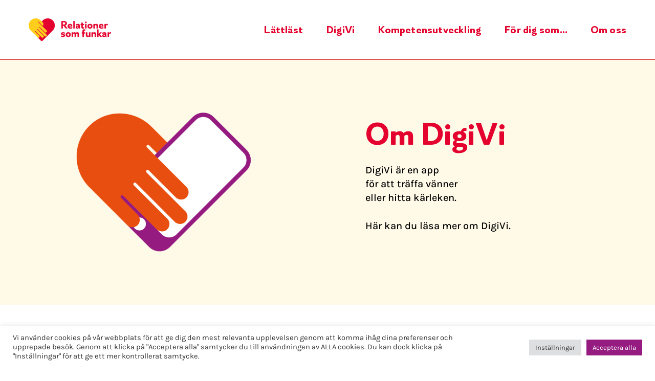

--- FILE ---
content_type: text/html; charset=UTF-8
request_url: https://www.relationersomfunkar.se/lattlast-om-digivi/
body_size: 13138
content:
<!DOCTYPE html>
<html lang="sv-SE">


<head>

	<title>
		Lättläst om DigiVi	</title>
	<meta charset="UTF-8">

	<!-- Web-app-meta -->
	<meta name="apple-mobile-web-app-title" content="Relationer som funkar">
	<meta name="viewport" content="height=device-height,
		width=device-width, initial-scale=1.0,
		minimum-scale=1.0, maximum-scale=1.0">

	<!--[if lt IE 9]>
		<script type="text/javascript">
			window.location = "https://browsehappy.com/";
		</script>
	<![endif]-->

	<!-- Font stylesheets -->
	<link rel="preload" href="https://usercontent.one/wp/www.relationersomfunkar.se/wp-content/themes/rsf/fonts/material-symbols/material_symbols_rounded.woff2?media=1733906378" as="font" type="font/woff2" crossorigin><link rel="stylesheet" href="https://usercontent.one/wp/www.relationersomfunkar.se/wp-content/themes/rsf/fonts/material-symbols/fontface-ms-rounded.css?media=1733906378"><link rel="stylesheet" href="https://usercontent.one/wp/www.relationersomfunkar.se/wp-content/themes/rsf/fonts/sans-serif/Alpino/fontface-alpino.css?media=1733906378"><link rel="stylesheet" href="https://usercontent.one/wp/www.relationersomfunkar.se/wp-content/themes/rsf/fonts/sans-serif/Karla/fontface-karla.css?media=1733906378">	
	<!-- wp_head -->
	<meta name='robots' content='index, follow, max-image-preview:large, max-snippet:-1, max-video-preview:-1' />

	<!-- This site is optimized with the Yoast SEO plugin v26.7 - https://yoast.com/wordpress/plugins/seo/ -->
	<meta name="description" content="Här är en lättläst text om DigiVi. På DigiVi kan du träffa vänner eller hitta kärleken. Det är en app för personer med funktionsnedsättning." />
	<link rel="canonical" href="https://www.relationersomfunkar.se/lattlast-om-digivi/" />
	<meta property="og:locale" content="sv_SE" />
	<meta property="og:type" content="article" />
	<meta property="og:title" content="Lättläst om DigiVi - Relationer som funkar" />
	<meta property="og:description" content="Här är en lättläst text om DigiVi. På DigiVi kan du träffa vänner eller hitta kärleken. Det är en app för personer med funktionsnedsättning." />
	<meta property="og:url" content="https://www.relationersomfunkar.se/lattlast-om-digivi/" />
	<meta property="og:site_name" content="Relationer som funkar" />
	<meta property="article:modified_time" content="2024-12-02T12:22:19+00:00" />
	<meta name="twitter:card" content="summary_large_image" />
	<meta name="twitter:label1" content="Beräknad lästid" />
	<meta name="twitter:data1" content="4 minuter" />
	<script type="application/ld+json" class="yoast-schema-graph">{"@context":"https://schema.org","@graph":[{"@type":"WebPage","@id":"https://www.relationersomfunkar.se/lattlast-om-digivi/","url":"https://www.relationersomfunkar.se/lattlast-om-digivi/","name":"Lättläst om DigiVi - Relationer som funkar","isPartOf":{"@id":"https://www.relationersomfunkar.se/#website"},"datePublished":"2023-10-18T13:29:03+00:00","dateModified":"2024-12-02T12:22:19+00:00","description":"Här är en lättläst text om DigiVi. På DigiVi kan du träffa vänner eller hitta kärleken. Det är en app för personer med funktionsnedsättning.","breadcrumb":{"@id":"https://www.relationersomfunkar.se/lattlast-om-digivi/#breadcrumb"},"inLanguage":"sv-SE","potentialAction":[{"@type":"ReadAction","target":["https://www.relationersomfunkar.se/lattlast-om-digivi/"]}]},{"@type":"BreadcrumbList","@id":"https://www.relationersomfunkar.se/lattlast-om-digivi/#breadcrumb","itemListElement":[{"@type":"ListItem","position":1,"name":"Home","item":"https://www.relationersomfunkar.se/"},{"@type":"ListItem","position":2,"name":"Lättläst om DigiVi"}]},{"@type":"WebSite","@id":"https://www.relationersomfunkar.se/#website","url":"https://www.relationersomfunkar.se/","name":"Relationer som funkar","description":"","potentialAction":[{"@type":"SearchAction","target":{"@type":"EntryPoint","urlTemplate":"https://www.relationersomfunkar.se/?s={search_term_string}"},"query-input":{"@type":"PropertyValueSpecification","valueRequired":true,"valueName":"search_term_string"}}],"inLanguage":"sv-SE"}]}</script>
	<!-- / Yoast SEO plugin. -->


<link rel="alternate" title="oEmbed (JSON)" type="application/json+oembed" href="https://www.relationersomfunkar.se/wp-json/oembed/1.0/embed?url=https%3A%2F%2Fwww.relationersomfunkar.se%2Flattlast-om-digivi%2F" />
<link rel="alternate" title="oEmbed (XML)" type="text/xml+oembed" href="https://www.relationersomfunkar.se/wp-json/oembed/1.0/embed?url=https%3A%2F%2Fwww.relationersomfunkar.se%2Flattlast-om-digivi%2F&#038;format=xml" />
<style id='wp-img-auto-sizes-contain-inline-css' type='text/css'>
img:is([sizes=auto i],[sizes^="auto," i]){contain-intrinsic-size:3000px 1500px}
/*# sourceURL=wp-img-auto-sizes-contain-inline-css */
</style>
<style id='wp-block-library-inline-css' type='text/css'>
:root{--wp-block-synced-color:#7a00df;--wp-block-synced-color--rgb:122,0,223;--wp-bound-block-color:var(--wp-block-synced-color);--wp-editor-canvas-background:#ddd;--wp-admin-theme-color:#007cba;--wp-admin-theme-color--rgb:0,124,186;--wp-admin-theme-color-darker-10:#006ba1;--wp-admin-theme-color-darker-10--rgb:0,107,160.5;--wp-admin-theme-color-darker-20:#005a87;--wp-admin-theme-color-darker-20--rgb:0,90,135;--wp-admin-border-width-focus:2px}@media (min-resolution:192dpi){:root{--wp-admin-border-width-focus:1.5px}}.wp-element-button{cursor:pointer}:root .has-very-light-gray-background-color{background-color:#eee}:root .has-very-dark-gray-background-color{background-color:#313131}:root .has-very-light-gray-color{color:#eee}:root .has-very-dark-gray-color{color:#313131}:root .has-vivid-green-cyan-to-vivid-cyan-blue-gradient-background{background:linear-gradient(135deg,#00d084,#0693e3)}:root .has-purple-crush-gradient-background{background:linear-gradient(135deg,#34e2e4,#4721fb 50%,#ab1dfe)}:root .has-hazy-dawn-gradient-background{background:linear-gradient(135deg,#faaca8,#dad0ec)}:root .has-subdued-olive-gradient-background{background:linear-gradient(135deg,#fafae1,#67a671)}:root .has-atomic-cream-gradient-background{background:linear-gradient(135deg,#fdd79a,#004a59)}:root .has-nightshade-gradient-background{background:linear-gradient(135deg,#330968,#31cdcf)}:root .has-midnight-gradient-background{background:linear-gradient(135deg,#020381,#2874fc)}:root{--wp--preset--font-size--normal:16px;--wp--preset--font-size--huge:42px}.has-regular-font-size{font-size:1em}.has-larger-font-size{font-size:2.625em}.has-normal-font-size{font-size:var(--wp--preset--font-size--normal)}.has-huge-font-size{font-size:var(--wp--preset--font-size--huge)}.has-text-align-center{text-align:center}.has-text-align-left{text-align:left}.has-text-align-right{text-align:right}.has-fit-text{white-space:nowrap!important}#end-resizable-editor-section{display:none}.aligncenter{clear:both}.items-justified-left{justify-content:flex-start}.items-justified-center{justify-content:center}.items-justified-right{justify-content:flex-end}.items-justified-space-between{justify-content:space-between}.screen-reader-text{border:0;clip-path:inset(50%);height:1px;margin:-1px;overflow:hidden;padding:0;position:absolute;width:1px;word-wrap:normal!important}.screen-reader-text:focus{background-color:#ddd;clip-path:none;color:#444;display:block;font-size:1em;height:auto;left:5px;line-height:normal;padding:15px 23px 14px;text-decoration:none;top:5px;width:auto;z-index:100000}html :where(.has-border-color){border-style:solid}html :where([style*=border-top-color]){border-top-style:solid}html :where([style*=border-right-color]){border-right-style:solid}html :where([style*=border-bottom-color]){border-bottom-style:solid}html :where([style*=border-left-color]){border-left-style:solid}html :where([style*=border-width]){border-style:solid}html :where([style*=border-top-width]){border-top-style:solid}html :where([style*=border-right-width]){border-right-style:solid}html :where([style*=border-bottom-width]){border-bottom-style:solid}html :where([style*=border-left-width]){border-left-style:solid}html :where(img[class*=wp-image-]){height:auto;max-width:100%}:where(figure){margin:0 0 1em}html :where(.is-position-sticky){--wp-admin--admin-bar--position-offset:var(--wp-admin--admin-bar--height,0px)}@media screen and (max-width:600px){html :where(.is-position-sticky){--wp-admin--admin-bar--position-offset:0px}}

/*# sourceURL=wp-block-library-inline-css */
</style><style id='global-styles-inline-css' type='text/css'>
:root{--wp--preset--aspect-ratio--square: 1;--wp--preset--aspect-ratio--4-3: 4/3;--wp--preset--aspect-ratio--3-4: 3/4;--wp--preset--aspect-ratio--3-2: 3/2;--wp--preset--aspect-ratio--2-3: 2/3;--wp--preset--aspect-ratio--16-9: 16/9;--wp--preset--aspect-ratio--9-16: 9/16;--wp--preset--color--black: #000000;--wp--preset--color--cyan-bluish-gray: #abb8c3;--wp--preset--color--white: #ffffff;--wp--preset--color--pale-pink: #f78da7;--wp--preset--color--vivid-red: #cf2e2e;--wp--preset--color--luminous-vivid-orange: #ff6900;--wp--preset--color--luminous-vivid-amber: #fcb900;--wp--preset--color--light-green-cyan: #7bdcb5;--wp--preset--color--vivid-green-cyan: #00d084;--wp--preset--color--pale-cyan-blue: #8ed1fc;--wp--preset--color--vivid-cyan-blue: #0693e3;--wp--preset--color--vivid-purple: #9b51e0;--wp--preset--gradient--vivid-cyan-blue-to-vivid-purple: linear-gradient(135deg,rgb(6,147,227) 0%,rgb(155,81,224) 100%);--wp--preset--gradient--light-green-cyan-to-vivid-green-cyan: linear-gradient(135deg,rgb(122,220,180) 0%,rgb(0,208,130) 100%);--wp--preset--gradient--luminous-vivid-amber-to-luminous-vivid-orange: linear-gradient(135deg,rgb(252,185,0) 0%,rgb(255,105,0) 100%);--wp--preset--gradient--luminous-vivid-orange-to-vivid-red: linear-gradient(135deg,rgb(255,105,0) 0%,rgb(207,46,46) 100%);--wp--preset--gradient--very-light-gray-to-cyan-bluish-gray: linear-gradient(135deg,rgb(238,238,238) 0%,rgb(169,184,195) 100%);--wp--preset--gradient--cool-to-warm-spectrum: linear-gradient(135deg,rgb(74,234,220) 0%,rgb(151,120,209) 20%,rgb(207,42,186) 40%,rgb(238,44,130) 60%,rgb(251,105,98) 80%,rgb(254,248,76) 100%);--wp--preset--gradient--blush-light-purple: linear-gradient(135deg,rgb(255,206,236) 0%,rgb(152,150,240) 100%);--wp--preset--gradient--blush-bordeaux: linear-gradient(135deg,rgb(254,205,165) 0%,rgb(254,45,45) 50%,rgb(107,0,62) 100%);--wp--preset--gradient--luminous-dusk: linear-gradient(135deg,rgb(255,203,112) 0%,rgb(199,81,192) 50%,rgb(65,88,208) 100%);--wp--preset--gradient--pale-ocean: linear-gradient(135deg,rgb(255,245,203) 0%,rgb(182,227,212) 50%,rgb(51,167,181) 100%);--wp--preset--gradient--electric-grass: linear-gradient(135deg,rgb(202,248,128) 0%,rgb(113,206,126) 100%);--wp--preset--gradient--midnight: linear-gradient(135deg,rgb(2,3,129) 0%,rgb(40,116,252) 100%);--wp--preset--font-size--small: 13px;--wp--preset--font-size--medium: 20px;--wp--preset--font-size--large: 36px;--wp--preset--font-size--x-large: 42px;--wp--preset--spacing--20: 0.44rem;--wp--preset--spacing--30: 0.67rem;--wp--preset--spacing--40: 1rem;--wp--preset--spacing--50: 1.5rem;--wp--preset--spacing--60: 2.25rem;--wp--preset--spacing--70: 3.38rem;--wp--preset--spacing--80: 5.06rem;--wp--preset--shadow--natural: 6px 6px 9px rgba(0, 0, 0, 0.2);--wp--preset--shadow--deep: 12px 12px 50px rgba(0, 0, 0, 0.4);--wp--preset--shadow--sharp: 6px 6px 0px rgba(0, 0, 0, 0.2);--wp--preset--shadow--outlined: 6px 6px 0px -3px rgb(255, 255, 255), 6px 6px rgb(0, 0, 0);--wp--preset--shadow--crisp: 6px 6px 0px rgb(0, 0, 0);}:where(.is-layout-flex){gap: 0.5em;}:where(.is-layout-grid){gap: 0.5em;}body .is-layout-flex{display: flex;}.is-layout-flex{flex-wrap: wrap;align-items: center;}.is-layout-flex > :is(*, div){margin: 0;}body .is-layout-grid{display: grid;}.is-layout-grid > :is(*, div){margin: 0;}:where(.wp-block-columns.is-layout-flex){gap: 2em;}:where(.wp-block-columns.is-layout-grid){gap: 2em;}:where(.wp-block-post-template.is-layout-flex){gap: 1.25em;}:where(.wp-block-post-template.is-layout-grid){gap: 1.25em;}.has-black-color{color: var(--wp--preset--color--black) !important;}.has-cyan-bluish-gray-color{color: var(--wp--preset--color--cyan-bluish-gray) !important;}.has-white-color{color: var(--wp--preset--color--white) !important;}.has-pale-pink-color{color: var(--wp--preset--color--pale-pink) !important;}.has-vivid-red-color{color: var(--wp--preset--color--vivid-red) !important;}.has-luminous-vivid-orange-color{color: var(--wp--preset--color--luminous-vivid-orange) !important;}.has-luminous-vivid-amber-color{color: var(--wp--preset--color--luminous-vivid-amber) !important;}.has-light-green-cyan-color{color: var(--wp--preset--color--light-green-cyan) !important;}.has-vivid-green-cyan-color{color: var(--wp--preset--color--vivid-green-cyan) !important;}.has-pale-cyan-blue-color{color: var(--wp--preset--color--pale-cyan-blue) !important;}.has-vivid-cyan-blue-color{color: var(--wp--preset--color--vivid-cyan-blue) !important;}.has-vivid-purple-color{color: var(--wp--preset--color--vivid-purple) !important;}.has-black-background-color{background-color: var(--wp--preset--color--black) !important;}.has-cyan-bluish-gray-background-color{background-color: var(--wp--preset--color--cyan-bluish-gray) !important;}.has-white-background-color{background-color: var(--wp--preset--color--white) !important;}.has-pale-pink-background-color{background-color: var(--wp--preset--color--pale-pink) !important;}.has-vivid-red-background-color{background-color: var(--wp--preset--color--vivid-red) !important;}.has-luminous-vivid-orange-background-color{background-color: var(--wp--preset--color--luminous-vivid-orange) !important;}.has-luminous-vivid-amber-background-color{background-color: var(--wp--preset--color--luminous-vivid-amber) !important;}.has-light-green-cyan-background-color{background-color: var(--wp--preset--color--light-green-cyan) !important;}.has-vivid-green-cyan-background-color{background-color: var(--wp--preset--color--vivid-green-cyan) !important;}.has-pale-cyan-blue-background-color{background-color: var(--wp--preset--color--pale-cyan-blue) !important;}.has-vivid-cyan-blue-background-color{background-color: var(--wp--preset--color--vivid-cyan-blue) !important;}.has-vivid-purple-background-color{background-color: var(--wp--preset--color--vivid-purple) !important;}.has-black-border-color{border-color: var(--wp--preset--color--black) !important;}.has-cyan-bluish-gray-border-color{border-color: var(--wp--preset--color--cyan-bluish-gray) !important;}.has-white-border-color{border-color: var(--wp--preset--color--white) !important;}.has-pale-pink-border-color{border-color: var(--wp--preset--color--pale-pink) !important;}.has-vivid-red-border-color{border-color: var(--wp--preset--color--vivid-red) !important;}.has-luminous-vivid-orange-border-color{border-color: var(--wp--preset--color--luminous-vivid-orange) !important;}.has-luminous-vivid-amber-border-color{border-color: var(--wp--preset--color--luminous-vivid-amber) !important;}.has-light-green-cyan-border-color{border-color: var(--wp--preset--color--light-green-cyan) !important;}.has-vivid-green-cyan-border-color{border-color: var(--wp--preset--color--vivid-green-cyan) !important;}.has-pale-cyan-blue-border-color{border-color: var(--wp--preset--color--pale-cyan-blue) !important;}.has-vivid-cyan-blue-border-color{border-color: var(--wp--preset--color--vivid-cyan-blue) !important;}.has-vivid-purple-border-color{border-color: var(--wp--preset--color--vivid-purple) !important;}.has-vivid-cyan-blue-to-vivid-purple-gradient-background{background: var(--wp--preset--gradient--vivid-cyan-blue-to-vivid-purple) !important;}.has-light-green-cyan-to-vivid-green-cyan-gradient-background{background: var(--wp--preset--gradient--light-green-cyan-to-vivid-green-cyan) !important;}.has-luminous-vivid-amber-to-luminous-vivid-orange-gradient-background{background: var(--wp--preset--gradient--luminous-vivid-amber-to-luminous-vivid-orange) !important;}.has-luminous-vivid-orange-to-vivid-red-gradient-background{background: var(--wp--preset--gradient--luminous-vivid-orange-to-vivid-red) !important;}.has-very-light-gray-to-cyan-bluish-gray-gradient-background{background: var(--wp--preset--gradient--very-light-gray-to-cyan-bluish-gray) !important;}.has-cool-to-warm-spectrum-gradient-background{background: var(--wp--preset--gradient--cool-to-warm-spectrum) !important;}.has-blush-light-purple-gradient-background{background: var(--wp--preset--gradient--blush-light-purple) !important;}.has-blush-bordeaux-gradient-background{background: var(--wp--preset--gradient--blush-bordeaux) !important;}.has-luminous-dusk-gradient-background{background: var(--wp--preset--gradient--luminous-dusk) !important;}.has-pale-ocean-gradient-background{background: var(--wp--preset--gradient--pale-ocean) !important;}.has-electric-grass-gradient-background{background: var(--wp--preset--gradient--electric-grass) !important;}.has-midnight-gradient-background{background: var(--wp--preset--gradient--midnight) !important;}.has-small-font-size{font-size: var(--wp--preset--font-size--small) !important;}.has-medium-font-size{font-size: var(--wp--preset--font-size--medium) !important;}.has-large-font-size{font-size: var(--wp--preset--font-size--large) !important;}.has-x-large-font-size{font-size: var(--wp--preset--font-size--x-large) !important;}
/*# sourceURL=global-styles-inline-css */
</style>

<style id='classic-theme-styles-inline-css' type='text/css'>
/*! This file is auto-generated */
.wp-block-button__link{color:#fff;background-color:#32373c;border-radius:9999px;box-shadow:none;text-decoration:none;padding:calc(.667em + 2px) calc(1.333em + 2px);font-size:1.125em}.wp-block-file__button{background:#32373c;color:#fff;text-decoration:none}
/*# sourceURL=/wp-includes/css/classic-themes.min.css */
</style>
<link rel='stylesheet' id='cookie-law-info-css' href='https://usercontent.one/wp/www.relationersomfunkar.se/wp-content/plugins/cookie-law-info/legacy/public/css/cookie-law-info-public.css?ver=3.3.9.1&media=1733906378' type='text/css' media='all' />
<link rel='stylesheet' id='cookie-law-info-gdpr-css' href='https://usercontent.one/wp/www.relationersomfunkar.se/wp-content/plugins/cookie-law-info/legacy/public/css/cookie-law-info-gdpr.css?ver=3.3.9.1&media=1733906378' type='text/css' media='all' />
<link rel='stylesheet' id='smatter-style-css' href='https://usercontent.one/wp/www.relationersomfunkar.se/wp-content/themes/rsf/style.css?ver=2.0.20&media=1733906378' type='text/css' media='all' />
<script type="text/javascript" src="https://usercontent.one/wp/www.relationersomfunkar.se/wp-content/themes/rsf/js/jquery-3.6.1.min.js?ver=3.6.1&media=1733906378" id="jquery-js"></script>
<script type="text/javascript" id="cookie-law-info-js-extra">
/* <![CDATA[ */
var Cli_Data = {"nn_cookie_ids":[],"cookielist":[],"non_necessary_cookies":[],"ccpaEnabled":"","ccpaRegionBased":"","ccpaBarEnabled":"","strictlyEnabled":["necessary","obligatoire"],"ccpaType":"gdpr","js_blocking":"1","custom_integration":"","triggerDomRefresh":"","secure_cookies":""};
var cli_cookiebar_settings = {"animate_speed_hide":"500","animate_speed_show":"500","background":"#FFF","border":"#b1a6a6c2","border_on":"","button_1_button_colour":"#951b81","button_1_button_hover":"#771667","button_1_link_colour":"#fff","button_1_as_button":"1","button_1_new_win":"","button_2_button_colour":"#333","button_2_button_hover":"#292929","button_2_link_colour":"#444","button_2_as_button":"","button_2_hidebar":"","button_3_button_colour":"#dedfe0","button_3_button_hover":"#b2b2b3","button_3_link_colour":"#333333","button_3_as_button":"1","button_3_new_win":"","button_4_button_colour":"#dedfe0","button_4_button_hover":"#b2b2b3","button_4_link_colour":"#333333","button_4_as_button":"1","button_7_button_colour":"#951b81","button_7_button_hover":"#771667","button_7_link_colour":"#fff","button_7_as_button":"1","button_7_new_win":"","font_family":"inherit","header_fix":"","notify_animate_hide":"1","notify_animate_show":"","notify_div_id":"#cookie-law-info-bar","notify_position_horizontal":"left","notify_position_vertical":"bottom","scroll_close":"","scroll_close_reload":"","accept_close_reload":"","reject_close_reload":"","showagain_tab":"1","showagain_background":"#fff","showagain_border":"#000","showagain_div_id":"#cookie-law-info-again","showagain_x_position":"100px","text":"#333333","show_once_yn":"","show_once":"10000","logging_on":"","as_popup":"","popup_overlay":"1","bar_heading_text":"","cookie_bar_as":"banner","popup_showagain_position":"bottom-right","widget_position":"left"};
var log_object = {"ajax_url":"https://www.relationersomfunkar.se/wp-admin/admin-ajax.php"};
//# sourceURL=cookie-law-info-js-extra
/* ]]> */
</script>
<script type="text/javascript" src="https://usercontent.one/wp/www.relationersomfunkar.se/wp-content/plugins/cookie-law-info/legacy/public/js/cookie-law-info-public.js?ver=3.3.9.1&media=1733906378" id="cookie-law-info-js"></script>
<script type="text/javascript" src="https://usercontent.one/wp/www.relationersomfunkar.se/wp-content/themes/rsf/js/bootstrap.bundle.min.js?ver=5.1.1&media=1733906378" id="bootstrap-bundle-js"></script>
<link rel="https://api.w.org/" href="https://www.relationersomfunkar.se/wp-json/" /><link rel="alternate" title="JSON" type="application/json" href="https://www.relationersomfunkar.se/wp-json/wp/v2/pages/2503" /><!-- Google Tag Manager -->
<script type="text/plain" data-cli-class="cli-blocker-script"  data-cli-script-type="analytics" data-cli-block="true"  data-cli-element-position="head">(function(w,d,s,l,i){w[l]=w[l]||[];w[l].push({'gtm.start':
new Date().getTime(),event:'gtm.js'});var f=d.getElementsByTagName(s)[0],
j=d.createElement(s),dl=l!='dataLayer'?'&l='+l:'';j.async=true;j.src=
'https://www.googletagmanager.com/gtm.js?id='+i+dl;f.parentNode.insertBefore(j,f);
})(window,document,'script','dataLayer','GTM-K5L39VJW');</script>
<!-- End Google Tag Manager --><style>[class*=" icon-oc-"],[class^=icon-oc-]{speak:none;font-style:normal;font-weight:400;font-variant:normal;text-transform:none;line-height:1;-webkit-font-smoothing:antialiased;-moz-osx-font-smoothing:grayscale}.icon-oc-one-com-white-32px-fill:before{content:"901"}.icon-oc-one-com:before{content:"900"}#one-com-icon,.toplevel_page_onecom-wp .wp-menu-image{speak:none;display:flex;align-items:center;justify-content:center;text-transform:none;line-height:1;-webkit-font-smoothing:antialiased;-moz-osx-font-smoothing:grayscale}.onecom-wp-admin-bar-item>a,.toplevel_page_onecom-wp>.wp-menu-name{font-size:16px;font-weight:400;line-height:1}.toplevel_page_onecom-wp>.wp-menu-name img{width:69px;height:9px;}.wp-submenu-wrap.wp-submenu>.wp-submenu-head>img{width:88px;height:auto}.onecom-wp-admin-bar-item>a img{height:7px!important}.onecom-wp-admin-bar-item>a img,.toplevel_page_onecom-wp>.wp-menu-name img{opacity:.8}.onecom-wp-admin-bar-item.hover>a img,.toplevel_page_onecom-wp.wp-has-current-submenu>.wp-menu-name img,li.opensub>a.toplevel_page_onecom-wp>.wp-menu-name img{opacity:1}#one-com-icon:before,.onecom-wp-admin-bar-item>a:before,.toplevel_page_onecom-wp>.wp-menu-image:before{content:'';position:static!important;background-color:rgba(240,245,250,.4);border-radius:102px;width:18px;height:18px;padding:0!important}.onecom-wp-admin-bar-item>a:before{width:14px;height:14px}.onecom-wp-admin-bar-item.hover>a:before,.toplevel_page_onecom-wp.opensub>a>.wp-menu-image:before,.toplevel_page_onecom-wp.wp-has-current-submenu>.wp-menu-image:before{background-color:#76b82a}.onecom-wp-admin-bar-item>a{display:inline-flex!important;align-items:center;justify-content:center}#one-com-logo-wrapper{font-size:4em}#one-com-icon{vertical-align:middle}.imagify-welcome{display:none !important;}</style>
		<!-- Customizer CSS --> 
		<style type="text/css">
		:root {
			--bs-header-bg-color:rgba(255, 255, 255, 1);--bs-header-text-color:#dd3333;--bs-footer-bg-color:#a50084;--bs-footer-text-color:#ffffff;--bs-headings-font-family:'Alpino', sans-serif;--bs-body-font-family:'Karla', sans-serif;--bs-material-family: "Material Symbols Rounded";		}

		</style> 
		<!-- end Customizer CSS -->
		
		<link rel="icon" href="https://usercontent.one/wp/www.relationersomfunkar.se/wp-content/uploads/2023/10/cropped-rsf-symbol-color-RGB_kvadrat-32x32.png?media=1733906378" sizes="32x32" />
<link rel="icon" href="https://usercontent.one/wp/www.relationersomfunkar.se/wp-content/uploads/2023/10/cropped-rsf-symbol-color-RGB_kvadrat-192x192.png?media=1733906378" sizes="192x192" />
<link rel="apple-touch-icon" href="https://usercontent.one/wp/www.relationersomfunkar.se/wp-content/uploads/2023/10/cropped-rsf-symbol-color-RGB_kvadrat-180x180.png?media=1733906378" />
<meta name="msapplication-TileImage" content="https://usercontent.one/wp/www.relationersomfunkar.se/wp-content/uploads/2023/10/cropped-rsf-symbol-color-RGB_kvadrat-270x270.png?media=1733906378" />

<link rel='stylesheet' id='cookie-law-info-table-css' href='https://usercontent.one/wp/www.relationersomfunkar.se/wp-content/plugins/cookie-law-info/legacy/public/css/cookie-law-info-table.css?ver=3.3.9.1&media=1733906378' type='text/css' media='all' />
</head>

<body id="siteBody" class="wp-singular page-template-default page page-id-2503 wp-theme-rsf">

	<div id="site" class="site">
		<div class="site-dark-overlay"></div>

		<a class="skip-link screen-reader-text" href="#content">Hoppa till innehåll</a>

		<header id="site-header" class="site-header ">

			<div class="container-header-main">
				<div class="container">

					<div class="header-main">
													<a class="container-header-logo" title="Hem" href="https://www.relationersomfunkar.se/" rel="home">
								<img width="300" height="82" src="https://usercontent.one/wp/www.relationersomfunkar.se/wp-content/uploads/2023/05/logo_rsf-300x82-1.png?media=1733906378" class="header-logo" alt="Logotyp" decoding="async" />							</a>
						
													<!-- desktop site navigation -->
							<nav id="js-site-navigation" class="site-navigation" role="navigation">
								<ul class="site-navigation__list">
									<li id="menu-item-399" class="menu-item menu-item-type-post_type menu-item-object-page menu-item-399 location-desktop_menu"><a href="https://www.relationersomfunkar.se/lattlast-2/">Lättläst</a></li>
<li id="menu-item-397" class="menu-item menu-item-type-post_type menu-item-object-page menu-item-397 location-desktop_menu"><a href="https://www.relationersomfunkar.se/digivi/">DigiVi</a></li>
<li id="menu-item-3629" class="menu-item menu-item-type-post_type menu-item-object-page menu-item-3629 location-desktop_menu"><a href="https://www.relationersomfunkar.se/kompetensutveckling/">Kompetensutveckling</a></li>
<li id="menu-item-396" class="menu-item menu-item-type-post_type menu-item-object-page menu-item-396 location-desktop_menu"><a href="https://www.relationersomfunkar.se/for-dig-som/">För dig som…</a></li>
<li id="menu-item-400" class="menu-item menu-item-type-post_type menu-item-object-page menu-item-400 location-desktop_menu"><a href="https://www.relationersomfunkar.se/relationer-som-funkar/">Om oss</a></li>
								</ul>
							</nav>
						
													<!-- mobile menu toggle -->
							<button id="js-mobile-menu-toggle" class="toggle-mobile-menu button-reset" aria-controls="menu" aria-expanded="false">
								<div class="toggle-menu-bar menu-bar-top"></div>
								<div class="toggle-menu-bar menu-bar-middle"></div>
								<div class="toggle-menu-bar menu-bar-bottom"></div>
							</button><!-- end mobile menu toggle -->
						
													<!-- mobile navigation -->
							<nav id="js-mobile-navigation" class="mobile-navigation" role="navigation">
								<ul class="mobile-navigation__list">
									<li class="menu-item menu-item-type-post_type menu-item-object-page menu-item-399 location-mobile_menu"><a href="https://www.relationersomfunkar.se/lattlast-2/">Lättläst</a></li>
<li class="menu-item menu-item-type-post_type menu-item-object-page menu-item-397 location-mobile_menu"><a href="https://www.relationersomfunkar.se/digivi/">DigiVi</a></li>
<li class="menu-item menu-item-type-post_type menu-item-object-page menu-item-3629 location-mobile_menu"><a href="https://www.relationersomfunkar.se/kompetensutveckling/">Kompetensutveckling</a></li>
<li class="menu-item menu-item-type-post_type menu-item-object-page menu-item-396 location-mobile_menu"><a href="https://www.relationersomfunkar.se/for-dig-som/">För dig som…</a></li>
<li class="menu-item menu-item-type-post_type menu-item-object-page menu-item-400 location-mobile_menu"><a href="https://www.relationersomfunkar.se/relationer-som-funkar/">Om oss</a></li>
								</ul>
							</nav><!-- end .mobile-navigation -->
						


					</div><!-- end .header-main -->

				</div><!-- end .container -->
			</div><!-- end .container-header-main -->

		</header><!-- end .site-header -->

		<div id="site-content" class="site-content">
			<div class="site-overlay"></div>
			
						
						
			<!-- start wrapper-page -->
			<div class="wrapper-page wrapper-page-single">
				

<!-- start container-page-sections -->
<div class="container-page-sections">
  

<section class="section-text-image in-view-trigger" data-section-iteration="1">
	<div class="no-container">
		<div class="row g-0">

			<div class="col-12 col-lg-6">
									<div class="container-media-object">
						<img width="992" height="744" src="https://usercontent.one/wp/www.relationersomfunkar.se/wp-content/uploads/2023/10/Digivi-Symbol-1920x1440-1-992x744.png?media=1733906378" class="position-absolute top-0 start-0 h-100 w-100 object-cover" alt="Logotyp för DigiVi. En röd hand håller i en lila mobiltelefon. Tillsammans bildar de ett hjärta." loading="lazy" decoding="async" srcset="https://usercontent.one/wp/www.relationersomfunkar.se/wp-content/uploads/2023/10/Digivi-Symbol-1920x1440-1-992x744.png?media=1733906378 992w, https://usercontent.one/wp/www.relationersomfunkar.se/wp-content/uploads/2023/10/Digivi-Symbol-1920x1440-1-300x225.png?media=1733906378 300w, https://usercontent.one/wp/www.relationersomfunkar.se/wp-content/uploads/2023/10/Digivi-Symbol-1920x1440-1-1024x768.png?media=1733906378 1024w, https://usercontent.one/wp/www.relationersomfunkar.se/wp-content/uploads/2023/10/Digivi-Symbol-1920x1440-1-768x576.png?media=1733906378 768w, https://usercontent.one/wp/www.relationersomfunkar.se/wp-content/uploads/2023/10/Digivi-Symbol-1920x1440-1-576x432.png?media=1733906378 576w, https://usercontent.one/wp/www.relationersomfunkar.se/wp-content/uploads/2023/10/Digivi-Symbol-1920x1440-1-1440x1080.png?media=1733906378 1440w, https://usercontent.one/wp/www.relationersomfunkar.se/wp-content/uploads/2023/10/Digivi-Symbol-1920x1440-1.png?media=1733906378 1920w" sizes="auto, (max-width: 992px) 100vw, 992px" />					</div>
							</div>

							<div class="col-12 col-lg-6">
					<div class="container-content">
						<div class="content">
							<h1>Om DigiVi</h1>
<p class="lead">DigiVi är en app<br />
för att träffa vänner<br />
eller hitta kärleken.</p>
<p class="lead">Här kan du läsa mer om DigiVi.</p>
						</div>
					</div>
				</div>
			
		</div>
	</div>
</section>


<section class="section-text in-view-trigger pt-0 pt-md-0 pt-lg-0 pb-80 pb-md-64 pb-lg-80 text-black bg-white"  data-section-iteration="2">
	<div class="container">
		<div class="row justify-content-start">

							<div class="container-text-content" >
					<p>&nbsp;</p>
<p class="lead mt-0 mb-1em"><span style="font-weight: 400;">DigiVi är en enkel app<br />
som du kan använda<br />
p</span><span style="font-weight: 400;">å en telefon, surfplatta eller dator. </span></p>
<p>Man kan inte ladda ner DigiVi<br />
på App Store eller Google play.<br />
Man använder den på hemsidan <a href="http://www.digivi.nu">DigiVi.nu</a></p>
<p><img decoding="async" class="wp-image-2620 alignleft" style="font-size: 16px;" src="https://usercontent.one/wp/www.relationersomfunkar.se/wp-content/uploads/2023/10/Hitta-Kompisar-RGB-300x297.png?media=1733906378" alt="" width="65" height="64" srcset="https://usercontent.one/wp/www.relationersomfunkar.se/wp-content/uploads/2023/10/Hitta-Kompisar-RGB-300x297.png?media=1733906378 300w, https://usercontent.one/wp/www.relationersomfunkar.se/wp-content/uploads/2023/10/Hitta-Kompisar-RGB-150x150.png?media=1733906378 150w, https://usercontent.one/wp/www.relationersomfunkar.se/wp-content/uploads/2023/10/Hitta-Kompisar-RGB.png?media=1733906378 523w" sizes="(max-width: 65px) 100vw, 65px" /></p>
<p class="mb-1em"><span style="font-weight: 400;">DigiVi är till för dig<br />
som har en funktionsnedsättning.<br />
Det är gratis att använda DigiVi.</span></p>
<p class="mb-1em"><span style="font-weight: 400;"><br />
</span><img decoding="async" class=" wp-image-2623 alignleft" src="https://usercontent.one/wp/www.relationersomfunkar.se/wp-content/uploads/2023/10/Hitta-Karlek-RGB-300x297.png?media=1733906378" alt="" width="66" height="65" srcset="https://usercontent.one/wp/www.relationersomfunkar.se/wp-content/uploads/2023/10/Hitta-Karlek-RGB-300x297.png?media=1733906378 300w, https://usercontent.one/wp/www.relationersomfunkar.se/wp-content/uploads/2023/10/Hitta-Karlek-RGB-150x150.png?media=1733906378 150w, https://usercontent.one/wp/www.relationersomfunkar.se/wp-content/uploads/2023/10/Hitta-Karlek-RGB.png?media=1733906378 523w" sizes="(max-width: 66px) 100vw, 66px" /><span style="color: unset; font-family: var(--bs-body-font-family); font-size: var(--bs-body-font-size); text-align: var(--bs-body-text-align);">På DigiVi kan du dejta,<br />
</span>lära känna nya personer<br />
<span style="font-weight: 400;">el</span><span style="font-weight: 400;">ler bara umgås. </span></p>
<p>&nbsp;</p>
<p><img decoding="async" class="wp-image-2643 alignleft" src="https://usercontent.one/wp/www.relationersomfunkar.se/wp-content/uploads/2023/10/Profil-RGB-300x300.png?media=1733906378" alt="" width="65" height="65" srcset="https://usercontent.one/wp/www.relationersomfunkar.se/wp-content/uploads/2023/10/Profil-RGB-300x300.png?media=1733906378 300w, https://usercontent.one/wp/www.relationersomfunkar.se/wp-content/uploads/2023/10/Profil-RGB-150x150.png?media=1733906378 150w, https://usercontent.one/wp/www.relationersomfunkar.se/wp-content/uploads/2023/10/Profil-RGB.png?media=1733906378 484w" sizes="(max-width: 65px) 100vw, 65px" /></p>
<p class="mb-1em"><span style="font-weight: 400;">På DigiVi kan du skapa en profil.<br />
</span><span style="font-weight: 400;">I din profil kan du visa vem du är</span><span style="color: unset; font-family: var(--bs-body-font-family); font-size: var(--bs-body-font-size); text-align: var(--bs-body-text-align);"><br />
och berätta om dina intressen. </span></p>
<p>&nbsp;</p>
<p><img loading="lazy" decoding="async" class="wp-image-2641 alignleft" src="https://usercontent.one/wp/www.relationersomfunkar.se/wp-content/uploads/2023/10/Mina-Kontakter-RGB-300x300.png?media=1733906378" alt="" width="65" height="65" srcset="https://usercontent.one/wp/www.relationersomfunkar.se/wp-content/uploads/2023/10/Mina-Kontakter-RGB-300x300.png?media=1733906378 300w, https://usercontent.one/wp/www.relationersomfunkar.se/wp-content/uploads/2023/10/Mina-Kontakter-RGB-150x150.png?media=1733906378 150w, https://usercontent.one/wp/www.relationersomfunkar.se/wp-content/uploads/2023/10/Mina-Kontakter-RGB.png?media=1733906378 484w" sizes="auto, (max-width: 65px) 100vw, 65px" /></p>
<p class="mb-1em"><span style="font-weight: 400;">På DigiVi kan du träffa nya människor</span><span style="font-weight: 400;"><br />
och hålla kontakt med andra.<br />
Du kan träffa nya eller gamla vänner.<br />
Eller söka kärleken.</span></p>
<p>&nbsp;</p>
<p><img loading="lazy" decoding="async" class="wp-image-2640 alignleft" src="https://usercontent.one/wp/www.relationersomfunkar.se/wp-content/uploads/2023/10/Mina-Chattar-RGB-300x300.png?media=1733906378" alt="" width="65" height="65" srcset="https://usercontent.one/wp/www.relationersomfunkar.se/wp-content/uploads/2023/10/Mina-Chattar-RGB-300x300.png?media=1733906378 300w, https://usercontent.one/wp/www.relationersomfunkar.se/wp-content/uploads/2023/10/Mina-Chattar-RGB-150x150.png?media=1733906378 150w, https://usercontent.one/wp/www.relationersomfunkar.se/wp-content/uploads/2023/10/Mina-Chattar-RGB.png?media=1733906378 484w" sizes="auto, (max-width: 65px) 100vw, 65px" /></p>
<p class="mb-1em"><span style="font-weight: 400;">Ni kan chatta med varandra.</span><br />
Och om du inte kan skriva själv<br />
så kan du prata in din text.</p>
<p>&nbsp;</p>
<p class="mb-1em"><span style="font-weight: 400;">DigiVi är enkelt och tryggt.<br />
</span><span style="font-weight: 400;">Det finns enkla, tydliga regler. </span></p>
<p><span style="font-weight: 400;">DigiVi är gratis. </span></p>
<h2>Börja använda DigiVi</h2>
<p><img loading="lazy" decoding="async" class="size-medium wp-image-2900 alignright" src="https://usercontent.one/wp/www.relationersomfunkar.se/wp-content/uploads/2023/11/IMG_20231106_111516-scaled-e1699528076584-300x255.jpg?media=1733906378" alt="Två personer sitter ner, den ena i rullstol. Hon räcker fram något mot den andra, som sitter vid ett litet bord med en dator och en regnbågsflagga." width="300" height="255" srcset="https://usercontent.one/wp/www.relationersomfunkar.se/wp-content/uploads/2023/11/IMG_20231106_111516-scaled-e1699528076584-300x255.jpg?media=1733906378 300w, https://usercontent.one/wp/www.relationersomfunkar.se/wp-content/uploads/2023/11/IMG_20231106_111516-scaled-e1699528076584-1024x870.jpg?media=1733906378 1024w, https://usercontent.one/wp/www.relationersomfunkar.se/wp-content/uploads/2023/11/IMG_20231106_111516-scaled-e1699528076584-768x653.jpg?media=1733906378 768w, https://usercontent.one/wp/www.relationersomfunkar.se/wp-content/uploads/2023/11/IMG_20231106_111516-scaled-e1699528076584-576x489.jpg?media=1733906378 576w, https://usercontent.one/wp/www.relationersomfunkar.se/wp-content/uploads/2023/11/IMG_20231106_111516-scaled-e1699528076584-992x843.jpg?media=1733906378 992w, https://usercontent.one/wp/www.relationersomfunkar.se/wp-content/uploads/2023/11/IMG_20231106_111516-scaled-e1699528076584.jpg?media=1733906378 1365w" sizes="auto, (max-width: 300px) 100vw, 300px" /></p>
<p><span style="color: unset; font-family: var(--bs-body-font-family); font-size: var(--bs-body-font-size); text-align: var(--bs-body-text-align);">För att kunna använda DigiVi<br />
så behöver du hjälp att skapa ett konto.<br />
Då träffar du ett DigiVi-ombud<br />
</span><span style="font-weight: 400;">och visar din legitimation.<br />
Det gör vi för att<br />
DigiVi ska vara extra säkert<br />
för dig som använder DigiVi.<br />
</span></p>
<p><a class="button" href="https://www.relationersomfunkar.se/digivi/hitta-digivi-ombud/">Hitta DigiVi-ombud</a></p>
<p class="mb-1em"><span style="font-weight: 400;">Vi som har byggt DigiVi<br />
</span><span style="font-weight: 400;">heter Relationer som funkar.<br />
</span><span style="font-weight: 400;">Vi har arbetat tillsammans<br />
</span><span style="font-weight: 400;">med 300 personer med funktionsnedsättning<br />
</span><span style="font-weight: 400;">för att göra appen så bra som möjligt.</span></p>
				</div>
			
		</div>
	</div>
</section>


<section class="section-boxes in-view-trigger" data-section-iteration="3">
	<div class="container">

          <div class="boxes-content">
        <h2>Mer om DigiVi</h2>
      </div>
    
          <div class="row">

                  
          <div class="col-12 col-lg-4">
            <div class="container-box">
															<a class="block-link" href="https://www.relationersomfunkar.se/digivi/hitta-digivi-ombud/" title="Hitta DigiVi-ombud"></a>
							
              <div class="ratio ratio-4x3 ">
                                  <img width="576" height="489" src="https://usercontent.one/wp/www.relationersomfunkar.se/wp-content/uploads/2023/11/IMG_20231106_111516-scaled-e1699528076584-576x489.jpg?media=1733906378" class="object-cover" alt="Två personer sitter ner, den ena i rullstol. Hon räcker fram något mot den andra, som sitter vid ett litet bord med en dator och en regnbågsflagga." loading="lazy" decoding="async" srcset="https://usercontent.one/wp/www.relationersomfunkar.se/wp-content/uploads/2023/11/IMG_20231106_111516-scaled-e1699528076584-576x489.jpg?media=1733906378 576w, https://usercontent.one/wp/www.relationersomfunkar.se/wp-content/uploads/2023/11/IMG_20231106_111516-scaled-e1699528076584-300x255.jpg?media=1733906378 300w, https://usercontent.one/wp/www.relationersomfunkar.se/wp-content/uploads/2023/11/IMG_20231106_111516-scaled-e1699528076584-1024x870.jpg?media=1733906378 1024w, https://usercontent.one/wp/www.relationersomfunkar.se/wp-content/uploads/2023/11/IMG_20231106_111516-scaled-e1699528076584-768x653.jpg?media=1733906378 768w, https://usercontent.one/wp/www.relationersomfunkar.se/wp-content/uploads/2023/11/IMG_20231106_111516-scaled-e1699528076584-992x843.jpg?media=1733906378 992w, https://usercontent.one/wp/www.relationersomfunkar.se/wp-content/uploads/2023/11/IMG_20231106_111516-scaled-e1699528076584.jpg?media=1733906378 1365w" sizes="auto, (max-width: 576px) 100vw, 576px" />                              </div>

                              <h5 class="box-title text-brand-primary">Hitta DigiVi-ombud</h5>
              
                              <p class="box-lead lead">En lista på var det finns DigiVi-ombud som kan hjälpa till att skapa ett konto.</p>
              
                              <a class="box-link" href="https://www.relationersomfunkar.se/digivi/hitta-digivi-ombud/" target="">Hitta DigiVi-ombud</a>
              
            </div>
          </div>

                  
          <div class="col-12 col-lg-4">
            <div class="container-box">
															<a class="block-link" href="https://www.relationersomfunkar.se/digivi/hjalp-att-anvanda-digivi/" title="Hjälp att använda DigiVi"></a>
							
              <div class="ratio ratio-4x3 ">
                                  <img width="576" height="432" src="https://usercontent.one/wp/www.relationersomfunkar.se/wp-content/uploads/2023/05/1351_2_X_ipad-576x432.jpg?media=1733906378" class="object-cover" alt="Två personer tittar på en Ipad." loading="lazy" decoding="async" srcset="https://usercontent.one/wp/www.relationersomfunkar.se/wp-content/uploads/2023/05/1351_2_X_ipad-576x432.jpg?media=1733906378 576w, https://usercontent.one/wp/www.relationersomfunkar.se/wp-content/uploads/2023/05/1351_2_X_ipad-300x225.jpg?media=1733906378 300w, https://usercontent.one/wp/www.relationersomfunkar.se/wp-content/uploads/2023/05/1351_2_X_ipad-1024x767.jpg?media=1733906378 1024w, https://usercontent.one/wp/www.relationersomfunkar.se/wp-content/uploads/2023/05/1351_2_X_ipad-768x575.jpg?media=1733906378 768w, https://usercontent.one/wp/www.relationersomfunkar.se/wp-content/uploads/2023/05/1351_2_X_ipad-992x743.jpg?media=1733906378 992w, https://usercontent.one/wp/www.relationersomfunkar.se/wp-content/uploads/2023/05/1351_2_X_ipad.jpg?media=1733906378 1200w" sizes="auto, (max-width: 576px) 100vw, 576px" />                              </div>

                              <h5 class="box-title text-brand-primary">Hjälp att använda DigiVi</h5>
              
                              <p class="box-lead lead">Tips om hur man använder DigiVi.</p>
              
                              <a class="box-link" href="https://www.relationersomfunkar.se/digivi/hjalp-att-anvanda-digivi/" target="">Hjälp att använda DigiVi</a>
              
            </div>
          </div>

                  
          <div class="col-12 col-lg-4">
            <div class="container-box">
															<a class="block-link" href="http://www.digivi.nu" title="Börja använda DigiVi här"></a>
							
              <div class="ratio ratio-4x3 ">
                                  <img width="576" height="921" src="https://usercontent.one/wp/www.relationersomfunkar.se/wp-content/uploads/2023/11/Screenshot_20231109-123121-e1699529768570-576x921.png?media=1733906378" class="object-cover" alt="" loading="lazy" decoding="async" srcset="https://usercontent.one/wp/www.relationersomfunkar.se/wp-content/uploads/2023/11/Screenshot_20231109-123121-e1699529768570-576x921.png?media=1733906378 576w, https://usercontent.one/wp/www.relationersomfunkar.se/wp-content/uploads/2023/11/Screenshot_20231109-123121-e1699529768570-188x300.png?media=1733906378 188w, https://usercontent.one/wp/www.relationersomfunkar.se/wp-content/uploads/2023/11/Screenshot_20231109-123121-e1699529768570-640x1024.png?media=1733906378 640w, https://usercontent.one/wp/www.relationersomfunkar.se/wp-content/uploads/2023/11/Screenshot_20231109-123121-e1699529768570-768x1228.png?media=1733906378 768w, https://usercontent.one/wp/www.relationersomfunkar.se/wp-content/uploads/2023/11/Screenshot_20231109-123121-e1699529768570-992x1586.png?media=1733906378 992w, https://usercontent.one/wp/www.relationersomfunkar.se/wp-content/uploads/2023/11/Screenshot_20231109-123121-e1699529768570.png?media=1733906378 1080w" sizes="auto, (max-width: 576px) 100vw, 576px" />                              </div>

                              <h5 class="box-title text-brand-primary">Börja använda DigiVi</h5>
              
                              <p class="box-lead lead">Här är en länk till appen, om du redan har fått hjälp att skapa ett konto.</p>
              
                              <a class="box-link" href="http://www.digivi.nu" target="">Börja använda DigiVi här</a>
              
            </div>
          </div>

                  
          <div class="col-12 col-lg-4">
            <div class="container-box">
															<a class="block-link" href="https://www.relationersomfunkar.se/digivi/regler-i-digivi/" title="Läs reglerna"></a>
							
              <div class="ratio ratio-4x3 ">
                                  <img width="576" height="432" src="https://usercontent.one/wp/www.relationersomfunkar.se/wp-content/uploads/2023/05/1619_1_X_ipad-576x432.jpg?media=1733906378" class="object-cover" alt="Person sitter i permobil, styr Ipad med joystick." loading="lazy" decoding="async" srcset="https://usercontent.one/wp/www.relationersomfunkar.se/wp-content/uploads/2023/05/1619_1_X_ipad-576x432.jpg?media=1733906378 576w, https://usercontent.one/wp/www.relationersomfunkar.se/wp-content/uploads/2023/05/1619_1_X_ipad-300x225.jpg?media=1733906378 300w, https://usercontent.one/wp/www.relationersomfunkar.se/wp-content/uploads/2023/05/1619_1_X_ipad-1024x767.jpg?media=1733906378 1024w, https://usercontent.one/wp/www.relationersomfunkar.se/wp-content/uploads/2023/05/1619_1_X_ipad-768x575.jpg?media=1733906378 768w, https://usercontent.one/wp/www.relationersomfunkar.se/wp-content/uploads/2023/05/1619_1_X_ipad-992x743.jpg?media=1733906378 992w, https://usercontent.one/wp/www.relationersomfunkar.se/wp-content/uploads/2023/05/1619_1_X_ipad.jpg?media=1733906378 1200w" sizes="auto, (max-width: 576px) 100vw, 576px" />                              </div>

                              <h5 class="box-title text-brand-primary">Regler i DigiVi</h5>
              
                              <p class="box-lead lead">Här kan du läsa vilka regler man måste följa om man använder DigiVi.</p>
              
                              <a class="box-link" href="https://www.relationersomfunkar.se/digivi/regler-i-digivi/" target="">Läs reglerna</a>
              
            </div>
          </div>

                  
          <div class="col-12 col-lg-4">
            <div class="container-box">
															<a class="block-link" href="https://www.relationersomfunkar.se/digivi/tips/" title="Tips och nyheter för dig som använder DigiVi"></a>
							
              <div class="ratio ratio-4x3 ">
                                  <img width="576" height="432" src="https://usercontent.one/wp/www.relationersomfunkar.se/wp-content/uploads/2024/12/tips-i-digivi-576x432.png?media=1733906378" class="object-cover" alt="En bild med en glödlampa och DigiVi-symbolen." loading="lazy" decoding="async" srcset="https://usercontent.one/wp/www.relationersomfunkar.se/wp-content/uploads/2024/12/tips-i-digivi-576x432.png?media=1733906378 576w, https://usercontent.one/wp/www.relationersomfunkar.se/wp-content/uploads/2024/12/tips-i-digivi-300x225.png?media=1733906378 300w, https://usercontent.one/wp/www.relationersomfunkar.se/wp-content/uploads/2024/12/tips-i-digivi-1024x768.png?media=1733906378 1024w, https://usercontent.one/wp/www.relationersomfunkar.se/wp-content/uploads/2024/12/tips-i-digivi-768x576.png?media=1733906378 768w, https://usercontent.one/wp/www.relationersomfunkar.se/wp-content/uploads/2024/12/tips-i-digivi-992x744.png?media=1733906378 992w, https://usercontent.one/wp/www.relationersomfunkar.se/wp-content/uploads/2024/12/tips-i-digivi-1440x1080.png?media=1733906378 1440w, https://usercontent.one/wp/www.relationersomfunkar.se/wp-content/uploads/2024/12/tips-i-digivi.png?media=1733906378 1920w" sizes="auto, (max-width: 576px) 100vw, 576px" />                              </div>

                              <h5 class="box-title text-brand-primary">Tips för dig som använder DigiVi</h5>
              
                              <p class="box-lead lead">Här finns tips och nyheter för dig som använder DigiVi.</p>
              
                              <a class="box-link" href="https://www.relationersomfunkar.se/digivi/tips/" target="">Tips och nyheter för dig som använder DigiVi</a>
              
            </div>
          </div>

        
      </div>
    
	</div>
</section>
</div>
<!-- end container-page-sections -->
			</div><!-- end wrapper-page -->
			
				
		
	</div><!-- end .site-content -->

	
	<footer id="site-footer" class="site-footer">
		<div class="container">

			<div class="row justify-content-md-between">

									<div class="col-12 col-md-auto">

						<div class="footer-column mb-32 mb-md-0">
							<p class="footer-heading h4">Relationer Som Funkar</p>

							<!-- footer menu -->
							<nav class="footer-navigation" role="navigation">
								<ul class="navigation-list list-unstyled">
									<li id="menu-item-395" class="menu-item menu-item-type-post_type menu-item-object-page menu-item-395 location-footer_menu"><a href="https://www.relationersomfunkar.se/vanliga-fragor/">Vanliga frågor</a></li>
<li id="menu-item-394" class="menu-item menu-item-type-post_type menu-item-object-page menu-item-394 location-footer_menu"><a href="https://www.relationersomfunkar.se/samarbeten/">Samarbeten</a></li>
<li id="menu-item-392" class="menu-item menu-item-type-post_type menu-item-object-page menu-item-392 location-footer_menu"><a href="https://www.relationersomfunkar.se/kontakt/">Kontakta oss</a></li>
								</ul>
							</nav><!-- end footer menu -->
						</div>

					</div>
				
									<div class="col-12 col-md-auto">

						<div class="footer-column">
							<p class="footer-heading h4">Följ oss på sociala medier</p>

							<nav class="footer-navigation">
								<ul class="navigation-list list-unstyled">
									
										<li class="menu-item">
											<a href="https://instagram.com/relationersomfunkar">Instagram</a>
										</li>

									
										<li class="menu-item">
											<a href="https://www.facebook.com/relationersomfunkar">Facebook</a>
										</li>

									
										<li class="menu-item">
											<a href="https://www.linkedin.com/company/relationer-som-funkar/">LinkedIn</a>
										</li>

																	</ul>
							</nav>
						</div>

					</div>
				
			</div><!-- end row -->

		</div><!-- end container -->
	</footer>

	<div class="footer-extras bg-white">

		<div class="container">
			<div class="row align-items-center">

																					<div class="col-12 col-lg-auto">
							<div class="footer-logo">
								<img width="300" height="82" src="https://usercontent.one/wp/www.relationersomfunkar.se/wp-content/uploads/2023/05/logo_rsf-300x82-1.png?media=1733906378" class="" alt="Relationer som funkar, logo bild, hjärta." loading="lazy" decoding="async" />							</div>
						</div>
																	<div class="col-12 col-lg-auto">
							<div class="footer-logo">
								<img width="300" height="121" src="https://usercontent.one/wp/www.relationersomfunkar.se/wp-content/uploads/2023/05/logo_fub-300x121-1.png?media=1733906378" class="" alt="FUB Uppsala län, Logo bild." loading="lazy" decoding="async" />							</div>
						</div>
																	<div class="col-12 col-lg-auto">
							<div class="footer-logo">
								<img width="300" height="72" src="https://usercontent.one/wp/www.relationersomfunkar.se/wp-content/uploads/2023/05/logo_allmanna-arvsfonden-300x72-1.png?media=1733906378" class="" alt="Allmänna arvsfonden, logo bild" loading="lazy" decoding="async" />							</div>
						</div>
									
				<div class="col-12 col-lg-auto ms-lg-auto">
					<span class="text-primary">Relationer som funkar 2026 &copy;</span>
				</div>

			</div>
		</div>

	</div>

</div><!-- end .site -->

<!-- WP_footer -->
<script type="speculationrules">
{"prefetch":[{"source":"document","where":{"and":[{"href_matches":"/*"},{"not":{"href_matches":["/wp-*.php","/wp-admin/*","/wp-content/uploads/*","/wp-content/*","/wp-content/plugins/*","/wp-content/themes/rsf/*","/*\\?(.+)"]}},{"not":{"selector_matches":"a[rel~=\"nofollow\"]"}},{"not":{"selector_matches":".no-prefetch, .no-prefetch a"}}]},"eagerness":"conservative"}]}
</script>
<!--googleoff: all--><div id="cookie-law-info-bar" data-nosnippet="true"><span><div class="cli-bar-container cli-style-v2"><div class="cli-bar-message">Vi använder cookies på vår webbplats för att ge dig den mest relevanta upplevelsen genom att komma ihåg dina preferenser och upprepade besök. Genom att klicka på "Acceptera alla" samtycker du till användningen av ALLA cookies. Du kan dock klicka på "Inställningar" för att ge ett mer kontrollerat samtycke.</div><div class="cli-bar-btn_container"><a role='button' class="medium cli-plugin-button cli-plugin-main-button cli_settings_button" style="margin:0px 5px 0px 0px">Inställningar</a><a id="wt-cli-accept-all-btn" role='button' data-cli_action="accept_all" class="wt-cli-element medium cli-plugin-button wt-cli-accept-all-btn cookie_action_close_header cli_action_button">Acceptera alla</a></div></div></span></div><div id="cookie-law-info-again" data-nosnippet="true"><span id="cookie_hdr_showagain">Hantera samtycke</span></div><div class="cli-modal" data-nosnippet="true" id="cliSettingsPopup" tabindex="-1" role="dialog" aria-labelledby="cliSettingsPopup" aria-hidden="true">
  <div class="cli-modal-dialog" role="document">
	<div class="cli-modal-content cli-bar-popup">
		  <button type="button" class="cli-modal-close" id="cliModalClose">
			<svg class="" viewBox="0 0 24 24"><path d="M19 6.41l-1.41-1.41-5.59 5.59-5.59-5.59-1.41 1.41 5.59 5.59-5.59 5.59 1.41 1.41 5.59-5.59 5.59 5.59 1.41-1.41-5.59-5.59z"></path><path d="M0 0h24v24h-24z" fill="none"></path></svg>
			<span class="wt-cli-sr-only">Stäng</span>
		  </button>
		  <div class="cli-modal-body">
			<div class="cli-container-fluid cli-tab-container">
	<div class="cli-row">
		<div class="cli-col-12 cli-align-items-stretch cli-px-0">
			<div class="cli-privacy-overview">
				<h4>Privacy Overview</h4>				<div class="cli-privacy-content">
					<div class="cli-privacy-content-text">This website uses cookies to improve your experience while you navigate through the website. Out of these, the cookies that are categorized as necessary are stored on your browser as they are essential for the working of basic functionalities of the website. We also use third-party cookies that help us analyze and understand how you use this website. These cookies will be stored in your browser only with your consent. You also have the option to opt-out of these cookies. But opting out of some of these cookies may affect your browsing experience.</div>
				</div>
				<a class="cli-privacy-readmore" aria-label="Visa mer" role="button" data-readmore-text="Visa mer" data-readless-text="Visa mindre"></a>			</div>
		</div>
		<div class="cli-col-12 cli-align-items-stretch cli-px-0 cli-tab-section-container">
												<div class="cli-tab-section">
						<div class="cli-tab-header">
							<a role="button" tabindex="0" class="cli-nav-link cli-settings-mobile" data-target="necessary" data-toggle="cli-toggle-tab">
								Nödvändiga							</a>
															<div class="wt-cli-necessary-checkbox">
									<input type="checkbox" class="cli-user-preference-checkbox"  id="wt-cli-checkbox-necessary" data-id="checkbox-necessary" checked="checked"  />
									<label class="form-check-label" for="wt-cli-checkbox-necessary">Nödvändiga</label>
								</div>
								<span class="cli-necessary-caption">Alltid aktiverad</span>
													</div>
						<div class="cli-tab-content">
							<div class="cli-tab-pane cli-fade" data-id="necessary">
								<div class="wt-cli-cookie-description">
									Nödvändiga cookies är absolut nödvändiga för att webbplatsen ska fungera korrekt. Dessa cookies säkerställer grundläggande funktioner och säkerhetsfunktioner på webbplatsen, anonymt.
<table class="cookielawinfo-row-cat-table cookielawinfo-winter"><thead><tr><th class="cookielawinfo-column-1">Cookie</th><th class="cookielawinfo-column-3">Varaktighet</th><th class="cookielawinfo-column-4">Beskrivning</th></tr></thead><tbody><tr class="cookielawinfo-row"><td class="cookielawinfo-column-1">cookielawinfo-checkbox-analytics</td><td class="cookielawinfo-column-3">11 months</td><td class="cookielawinfo-column-4">This cookie is set by GDPR Cookie Consent plugin. The cookie is used to store the user consent for the cookies in the category "Analytics".</td></tr><tr class="cookielawinfo-row"><td class="cookielawinfo-column-1">cookielawinfo-checkbox-functional</td><td class="cookielawinfo-column-3">11 months</td><td class="cookielawinfo-column-4">The cookie is set by GDPR cookie consent to record the user consent for the cookies in the category "Functional".</td></tr><tr class="cookielawinfo-row"><td class="cookielawinfo-column-1">cookielawinfo-checkbox-necessary</td><td class="cookielawinfo-column-3">11 months</td><td class="cookielawinfo-column-4">This cookie is set by GDPR Cookie Consent plugin. The cookies is used to store the user consent for the cookies in the category "Necessary".</td></tr><tr class="cookielawinfo-row"><td class="cookielawinfo-column-1">cookielawinfo-checkbox-others</td><td class="cookielawinfo-column-3">11 months</td><td class="cookielawinfo-column-4">This cookie is set by GDPR Cookie Consent plugin. The cookie is used to store the user consent for the cookies in the category "Other.</td></tr><tr class="cookielawinfo-row"><td class="cookielawinfo-column-1">cookielawinfo-checkbox-performance</td><td class="cookielawinfo-column-3">11 months</td><td class="cookielawinfo-column-4">This cookie is set by GDPR Cookie Consent plugin. The cookie is used to store the user consent for the cookies in the category "Performance".</td></tr><tr class="cookielawinfo-row"><td class="cookielawinfo-column-1">viewed_cookie_policy</td><td class="cookielawinfo-column-3">11 months</td><td class="cookielawinfo-column-4">The cookie is set by the GDPR Cookie Consent plugin and is used to store whether or not user has consented to the use of cookies. It does not store any personal data.</td></tr></tbody></table>								</div>
							</div>
						</div>
					</div>
																	<div class="cli-tab-section">
						<div class="cli-tab-header">
							<a role="button" tabindex="0" class="cli-nav-link cli-settings-mobile" data-target="functional" data-toggle="cli-toggle-tab">
								Funktionella							</a>
															<div class="cli-switch">
									<input type="checkbox" id="wt-cli-checkbox-functional" class="cli-user-preference-checkbox"  data-id="checkbox-functional" />
									<label for="wt-cli-checkbox-functional" class="cli-slider" data-cli-enable="Aktiverad" data-cli-disable="Inaktiverad"><span class="wt-cli-sr-only">Funktionella</span></label>
								</div>
													</div>
						<div class="cli-tab-content">
							<div class="cli-tab-pane cli-fade" data-id="functional">
								<div class="wt-cli-cookie-description">
									Funktionella cookies hjälper till att utföra vissa funktioner som att dela innehållet på webbplatsen på sociala medieplattformar, samla in feedback och andra tredjepartsfunktioner.
								</div>
							</div>
						</div>
					</div>
																	<div class="cli-tab-section">
						<div class="cli-tab-header">
							<a role="button" tabindex="0" class="cli-nav-link cli-settings-mobile" data-target="analytics" data-toggle="cli-toggle-tab">
								Analytiska							</a>
															<div class="cli-switch">
									<input type="checkbox" id="wt-cli-checkbox-analytics" class="cli-user-preference-checkbox"  data-id="checkbox-analytics" />
									<label for="wt-cli-checkbox-analytics" class="cli-slider" data-cli-enable="Aktiverad" data-cli-disable="Inaktiverad"><span class="wt-cli-sr-only">Analytiska</span></label>
								</div>
													</div>
						<div class="cli-tab-content">
							<div class="cli-tab-pane cli-fade" data-id="analytics">
								<div class="wt-cli-cookie-description">
									Analytiska cookies används för att förstå hur besökare interagerar med webbplatsen. Dessa cookies hjälper till att ge information om mätvärden för antalet besökare, avvisningsfrekvens, trafikkälla, etc.

								</div>
							</div>
						</div>
					</div>
										</div>
	</div>
</div>
		  </div>
		  <div class="cli-modal-footer">
			<div class="wt-cli-element cli-container-fluid cli-tab-container">
				<div class="cli-row">
					<div class="cli-col-12 cli-align-items-stretch cli-px-0">
						<div class="cli-tab-footer wt-cli-privacy-overview-actions">
						
															<a id="wt-cli-privacy-save-btn" role="button" tabindex="0" data-cli-action="accept" class="wt-cli-privacy-btn cli_setting_save_button wt-cli-privacy-accept-btn cli-btn">SPARA OCH ACCEPTERA</a>
													</div>
						
					</div>
				</div>
			</div>
		</div>
	</div>
  </div>
</div>
<div class="cli-modal-backdrop cli-fade cli-settings-overlay"></div>
<div class="cli-modal-backdrop cli-fade cli-popupbar-overlay"></div>
<!--googleon: all--><!-- Google Tag Manager (noscript) -->
<noscript><iframe src="https://www.googletagmanager.com/ns.html?id=GTM-K5L39VJW"
height="0" width="0" style="display:none;visibility:hidden"></iframe></noscript>
<!-- End Google Tag Manager (noscript) -->
<span id="tipsemap"></span><script type="text/javascript" src="https://usercontent.one/wp/www.relationersomfunkar.se/wp-content/themes/rsf/js/libraries/simpleParallax/simpleParallax.min.js?ver=5.6.2&media=1733906378" id="smatter-simpleparallax-scripts-js"></script>
<script type="text/javascript" src="https://usercontent.one/wp/www.relationersomfunkar.se/wp-content/themes/rsf/js/smatter/scripts.js?ver=2.0.20&media=1733906378" id="smatter-scripts-js"></script>
<script id="ocvars">var ocSiteMeta = {plugins: {"a3e4aa5d9179da09d8af9b6802f861a8": 1,"b904efd4c2b650207df23db3e5b40c86": 1,"a3fe9dc9824eccbd72b7e5263258ab2c": 1}}</script><!-- end WP_footer -->

</body>
</html>


--- FILE ---
content_type: text/css
request_url: https://usercontent.one/wp/www.relationersomfunkar.se/wp-content/themes/rsf/fonts/material-symbols/fontface-ms-rounded.css?media=1733906378
body_size: -30
content:
@font-face {
  font-family: 'Material Symbols Rounded';
  font-display: block;
  font-style: normal;
  src: url('material_symbols_rounded.woff2') format('woff2');
}

--- FILE ---
content_type: text/css
request_url: https://usercontent.one/wp/www.relationersomfunkar.se/wp-content/themes/rsf/fonts/sans-serif/Alpino/fontface-alpino.css?media=1733906378
body_size: 37
content:
/* Alpino Bold */
@font-face {
  font-family: 'Alpino';
  font-style: normal;
  font-weight: 700;
  src: local(''),
       url('Alpino-Bold.woff2') format('woff2'), /* Chrome 26+, Opera 23+, Firefox 39+ */
       url('Alpino-Bold.woff') format('woff'); /* Chrome 6+, Firefox 3.6+, IE 9+, Safari 5.1+ */
}

--- FILE ---
content_type: text/css
request_url: https://usercontent.one/wp/www.relationersomfunkar.se/wp-content/themes/rsf/fonts/sans-serif/Karla/fontface-karla.css?media=1733906378
body_size: -9
content:
/* Karla - Regular */
@font-face {
  font-family: 'Karla';
  font-style: normal;
  font-weight: 400;
  src: url('Karla-Regular.ttf') format('truetype');
}
/* Karla - Medium */
@font-face {
  font-family: 'Karla';
  font-style: normal;
  font-weight: 500;
  src: url('Karla-Medium.ttf') format('truetype');
}

--- FILE ---
content_type: text/css
request_url: https://usercontent.one/wp/www.relationersomfunkar.se/wp-content/themes/rsf/style.css?ver=2.0.20&media=1733906378
body_size: 60649
content:
@charset "UTF-8";
/*!
Theme Name: Smatter BAS
Theme URI: https://bas.smatter.se/
Author: Smatter AB
Author URI: https://smatter.se/
Description: Smatter BAS is a theme developed by Smatter AB
Version: 1.0
Text Domain: smatter
License: GNU General Public License v2 or later
License URI: https://www.gnu.org/licenses/gpl-2.0.html
Tags:

This theme, like WordPress, is licensed under the GPL.
Use it to make something cool, have fun, and share what you've learned with others.
*/
/*--------------------------------------------------------------
  Bootstrap Init
--------------------------------------------------------------*/
/*--------------------------------------------------------------
  Smatter Init
--------------------------------------------------------------*/
/*!
 * Bootstrap v5.1.1 (https://getbootstrap.com/)
 * Copyright 2011-2021 The Bootstrap Authors
 * Copyright 2011-2021 Twitter, Inc.
 * Licensed under MIT (https://github.com/twbs/bootstrap/blob/main/LICENSE)
 */
/**
* Smatter variable overrides
*/
/*--------------------------------------------------------------
  Bootstrap Remaining
--------------------------------------------------------------*/
/*!
 * Bootstrap v5.1.1 (https://getbootstrap.com/)
 * Copyright 2011-2021 The Bootstrap Authors
 * Copyright 2011-2021 Twitter, Inc.
 * Licensed under MIT (https://github.com/twbs/bootstrap/blob/main/LICENSE)
 */
:root {
  --bs-blue: #0d6efd;
  --bs-indigo: #6610f2;
  --bs-purple: #6f42c1;
  --bs-pink: #d63384;
  --bs-red: #dc3545;
  --bs-orange: #fd7e14;
  --bs-yellow: #ffc107;
  --bs-green: #198754;
  --bs-teal: #20c997;
  --bs-cyan: #0dcaf0;
  --bs-white: #fff;
  --bs-gray: #6c757d;
  --bs-gray-dark: #343a40;
  --bs-gray-100: #f8f9fa;
  --bs-gray-200: #e9ecef;
  --bs-gray-300: #dee2e6;
  --bs-gray-400: #ced4da;
  --bs-gray-500: #adb5bd;
  --bs-gray-600: #6c757d;
  --bs-gray-700: #495057;
  --bs-gray-800: #343a40;
  --bs-gray-900: #212529;
  --bs-gray-light: #e9ecef;
  --bs-gray-disabled: #5A5A5A;
  --bs-gray-disabled-light: #DBDBDB;
  --bs-primary: rgb(228, 3, 46);
  --bs-secondary: rgb(149, 27, 129);
  --bs-accent: rgb(255, 250, 232);
  --bs-success: #198754;
  --bs-info: #0dcaf0;
  --bs-warning: #ffc107;
  --bs-danger: #dc3545;
  --bs-light: #f8f9fa;
  --bs-dark: #212529;
  --bs-brand-red: rgb(228, 3, 46);
  --bs-brand-red-light: rgb(236, 79, 109);
  --bs-brand-purple: rgb(149, 27, 129);
  --bs-brand-yellow: rgb(255, 250, 232);
  --bs-brand-primary: rgb(228, 3, 46);
  --bs-brand-secondary: rgb(149, 27, 129);
  --bs-smatter-red: rgb(254, 187, 163);
  --bs-smatter-blue: rgb(168, 174, 251);
  --bs-smatter-green: rgb(105, 244, 174);
  --bs-smatter-yellow: rgb(255, 255, 52);
  --bs-gray-light-rgb: 233, 236, 239;
  --bs-gray-disabled-rgb: 90, 90, 90;
  --bs-gray-disabled-light-rgb: 219, 219, 219;
  --bs-primary-rgb: 228, 3, 46;
  --bs-secondary-rgb: 149, 27, 129;
  --bs-accent-rgb: 255, 250, 232;
  --bs-success-rgb: 25, 135, 84;
  --bs-info-rgb: 13, 202, 240;
  --bs-warning-rgb: 255, 193, 7;
  --bs-danger-rgb: 220, 53, 69;
  --bs-light-rgb: 248, 249, 250;
  --bs-dark-rgb: 33, 37, 41;
  --bs-brand-red-rgb: 228, 3, 46;
  --bs-brand-red-light-rgb: 236, 79, 109;
  --bs-brand-purple-rgb: 149, 27, 129;
  --bs-brand-yellow-rgb: 255, 250, 232;
  --bs-brand-primary-rgb: 228, 3, 46;
  --bs-brand-secondary-rgb: 149, 27, 129;
  --bs-smatter-red-rgb: 254, 187, 163;
  --bs-smatter-blue-rgb: 168, 174, 251;
  --bs-smatter-green-rgb: 105, 244, 174;
  --bs-smatter-yellow-rgb: 255, 255, 52;
  --bs-white-rgb: 255, 255, 255;
  --bs-black-rgb: 0, 0, 0;
  --bs-body-color-rgb: 0, 0, 0;
  --bs-body-bg-rgb: 255, 255, 255;
  --bs-font-sans-serif: var(--bs-font-sans-serif), sans-serif;
  --bs-font-monospace: "Courier New", monospace;
  --bs-gradient: linear-gradient(180deg, rgba(255, 255, 255, 0.15), rgba(255, 255, 255, 0));
  --bs-root-font-size: 16px;
  --bs-body-font-family: var(--bs-font-sans-serif);
  --bs-body-font-size: 1rem;
  --bs-body-font-weight: 400;
  --bs-body-line-height: 1.375;
  --bs-body-color: #000;
  --bs-body-bg: #fff;
}

*,
*::before,
*::after {
  -webkit-box-sizing: border-box;
          box-sizing: border-box;
}

:root {
  font-size: var(--bs-root-font-size);
}
@media (prefers-reduced-motion: no-preference) {
  :root {
    scroll-behavior: smooth;
  }
}

body {
  margin: 0;
  font-family: var(--bs-body-font-family);
  font-size: var(--bs-body-font-size);
  font-weight: var(--bs-body-font-weight);
  line-height: var(--bs-body-line-height);
  color: var(--bs-body-color);
  text-align: var(--bs-body-text-align);
  background-color: var(--bs-body-bg);
  -webkit-text-size-adjust: 100%;
  -webkit-tap-highlight-color: rgba(0, 0, 0, 0);
}

hr {
  margin: 1rem 0;
  color: inherit;
  background-color: currentColor;
  border: 0;
  opacity: 0.25;
}

hr:not([size]) {
  height: 1px;
}

h6, .h6, h5, .h5, h4, .h4, h3, .h3, h2, .h2, h1, .h1 {
  margin-top: 0;
  margin-bottom: 0;
  font-family: var(--bs-headings-font-family);
  font-weight: 700;
  line-height: 1.3em;
}

h1, .h1 {
  font-size: calc(1.425rem + 2.1vw);
}
@media (min-width: 1200px) {
  h1, .h1 {
    font-size: 3rem;
  }
}

h2, .h2 {
  font-size: calc(1.3rem + 0.6vw);
}
@media (min-width: 1200px) {
  h2, .h2 {
    font-size: 1.75rem;
  }
}

h3, .h3 {
  font-size: 1.25rem;
}

h4, .h4 {
  font-size: calc(1.275rem + 0.3vw);
}
@media (min-width: 1200px) {
  h4, .h4 {
    font-size: 1.5rem;
  }
}

h5, .h5 {
  font-size: 1.25rem;
}

h6, .h6 {
  font-size: 1rem;
}

p {
  margin-top: 0;
  margin-bottom: 1.75rem;
}

abbr[title],
abbr[data-bs-original-title] {
  -webkit-text-decoration: underline dotted;
          text-decoration: underline dotted;
  cursor: help;
  -webkit-text-decoration-skip-ink: none;
          text-decoration-skip-ink: none;
}

address {
  margin-bottom: 1rem;
  font-style: normal;
  line-height: inherit;
}

ol,
ul {
  padding-left: 2rem;
}

ol,
ul,
dl {
  margin-top: 0;
  margin-bottom: 1rem;
}

ol ol,
ul ul,
ol ul,
ul ol {
  margin-bottom: 0;
}

dt {
  font-weight: 700;
}

dd {
  margin-bottom: 0.5rem;
  margin-left: 0;
}

blockquote {
  margin: 0 0 1rem;
}

b,
strong {
  font-weight: bolder;
}

small, .small {
  font-size: 0.875em;
}

mark, .mark {
  padding: 0.2em;
  background-color: #fcf8e3;
}

sub,
sup {
  position: relative;
  font-size: 0.75em;
  line-height: 0;
  vertical-align: baseline;
}

sub {
  bottom: -0.25em;
}

sup {
  top: -0.5em;
}

a {
  color: rgb(228, 3, 46);
  text-decoration: underline;
}
a:hover {
  color: rgb(236, 79, 109);
}

a:not([href]):not([class]), a:not([href]):not([class]):hover {
  color: inherit;
  text-decoration: none;
}

pre,
code,
kbd,
samp {
  font-family: var(--bs-font-monospace);
  font-size: 1em;
  direction: ltr /* rtl:ignore */;
  unicode-bidi: bidi-override;
}

pre {
  display: block;
  margin-top: 0;
  margin-bottom: 1rem;
  overflow: auto;
  font-size: 0.875em;
}
pre code {
  font-size: inherit;
  color: inherit;
  word-break: normal;
}

code {
  font-size: 0.875em;
  color: #d63384;
  word-wrap: break-word;
}
a > code {
  color: inherit;
}

kbd {
  padding: 0.2rem 0.4rem;
  font-size: 0.875em;
  color: #fff;
  background-color: #212529;
  border-radius: 0.2rem;
}
kbd kbd {
  padding: 0;
  font-size: 1em;
  font-weight: 700;
}

figure {
  margin: 0 0 1rem;
}

img,
svg {
  vertical-align: middle;
}

table {
  caption-side: bottom;
  border-collapse: collapse;
}

caption {
  padding-top: 0.5rem;
  padding-bottom: 0.5rem;
  color: #6c757d;
  text-align: left;
}

th {
  text-align: inherit;
  text-align: -webkit-match-parent;
}

thead,
tbody,
tfoot,
tr,
td,
th {
  border-color: inherit;
  border-style: solid;
  border-width: 0;
}

label {
  display: inline-block;
}

button {
  border-radius: 0;
}

button:focus:not(:focus-visible) {
  outline: 0;
}

input,
button,
select,
optgroup,
textarea {
  margin: 0;
  font-family: inherit;
  font-size: inherit;
  line-height: inherit;
}

button,
select {
  text-transform: none;
}

[role=button] {
  cursor: pointer;
}

select {
  word-wrap: normal;
}
select:disabled {
  opacity: 1;
}

[list]::-webkit-calendar-picker-indicator {
  display: none;
}

button,
[type=button],
[type=reset],
[type=submit] {
  -webkit-appearance: button;
}
button:not(:disabled),
[type=button]:not(:disabled),
[type=reset]:not(:disabled),
[type=submit]:not(:disabled) {
  cursor: pointer;
}

::-moz-focus-inner {
  padding: 0;
  border-style: none;
}

textarea {
  resize: vertical;
}

fieldset {
  min-width: 0;
  padding: 0;
  margin: 0;
  border: 0;
}

legend {
  float: left;
  width: 100%;
  padding: 0;
  margin-bottom: 0.5rem;
  font-size: calc(1.275rem + 0.3vw);
  line-height: inherit;
}
@media (min-width: 1200px) {
  legend {
    font-size: 1.5rem;
  }
}
legend + * {
  clear: left;
}

::-webkit-datetime-edit-fields-wrapper,
::-webkit-datetime-edit-text,
::-webkit-datetime-edit-minute,
::-webkit-datetime-edit-hour-field,
::-webkit-datetime-edit-day-field,
::-webkit-datetime-edit-month-field,
::-webkit-datetime-edit-year-field {
  padding: 0;
}

::-webkit-inner-spin-button {
  height: auto;
}

[type=search] {
  outline-offset: -2px;
  -webkit-appearance: textfield;
}

/* rtl:raw:
[type="tel"],
[type="url"],
[type="email"],
[type="number"] {
  direction: ltr;
}
*/
::-webkit-search-decoration {
  -webkit-appearance: none;
}

::-webkit-color-swatch-wrapper {
  padding: 0;
}

::-webkit-file-upload-button {
  font: inherit;
}

::file-selector-button {
  font: inherit;
}

::-webkit-file-upload-button {
  font: inherit;
  -webkit-appearance: button;
}

output {
  display: inline-block;
}

iframe {
  border: 0;
}

summary {
  display: list-item;
  cursor: pointer;
}

progress {
  vertical-align: baseline;
}

[hidden] {
  display: none !important;
}

.lead {
  font-size: 1.25rem;
  font-weight: 500;
}

.display-1 {
  font-size: calc(1.65rem + 4.8vw);
  font-weight: 300;
  line-height: 1.3em;
}
@media (min-width: 1200px) {
  .display-1 {
    font-size: 5.25rem;
  }
}

.display-2 {
  font-size: calc(1.575rem + 3.9vw);
  font-weight: 300;
  line-height: 1.3em;
}
@media (min-width: 1200px) {
  .display-2 {
    font-size: 4.5rem;
  }
}

.display-3 {
  font-size: calc(1.525rem + 3.3vw);
  font-weight: 300;
  line-height: 1.3em;
}
@media (min-width: 1200px) {
  .display-3 {
    font-size: 4rem;
  }
}

.display-4 {
  font-size: calc(1.475rem + 2.7vw);
  font-weight: 300;
  line-height: 1.3em;
}
@media (min-width: 1200px) {
  .display-4 {
    font-size: 3.5rem;
  }
}

.display-5 {
  font-size: calc(1.425rem + 2.1vw);
  font-weight: 300;
  line-height: 1.3em;
}
@media (min-width: 1200px) {
  .display-5 {
    font-size: 3rem;
  }
}

.display-6 {
  font-size: calc(1.375rem + 1.5vw);
  font-weight: 300;
  line-height: 1.3em;
}
@media (min-width: 1200px) {
  .display-6 {
    font-size: 2.5rem;
  }
}

.list-unstyled {
  padding-left: 0;
  list-style: none;
}

.list-inline {
  padding-left: 0;
  list-style: none;
}

.list-inline-item {
  display: inline-block;
}
.list-inline-item:not(:last-child) {
  margin-right: 0.5rem;
}

.initialism {
  font-size: 0.875em;
  text-transform: uppercase;
}

.blockquote {
  margin-bottom: 1rem;
  font-size: 1.25rem;
}
.blockquote > :last-child {
  margin-bottom: 0;
}

.blockquote-footer {
  margin-top: -1rem;
  margin-bottom: 1rem;
  font-size: 0.875em;
  color: #6c757d;
}
.blockquote-footer::before {
  content: "— ";
}

.img-fluid {
  max-width: 100%;
  height: auto;
}

.img-thumbnail {
  padding: 0.25rem;
  background-color: #fff;
  border: 1px solid #dee2e6;
  border-radius: 0.25rem;
  max-width: 100%;
  height: auto;
}

.figure {
  display: inline-block;
}

.figure-img {
  margin-bottom: 0.5rem;
  line-height: 1;
}

.figure-caption {
  font-size: 0.875em;
  color: #6c757d;
}

.container,
.container-fluid,
.container-xxl,
.container-xl,
.container-lg,
.container-md,
.container-sm {
  width: 100%;
  padding-right: var(--bs-gutter-x, 16px);
  padding-left: var(--bs-gutter-x, 16px);
  margin-right: auto;
  margin-left: auto;
}

@media (min-width: 576px) {
  .container-sm, .container {
    max-width: 100%;
  }
}
@media (min-width: 768px) {
  .container-md, .container-sm, .container {
    max-width: 100%;
  }
}
@media (min-width: 992px) {
  .container-lg, .container-md, .container-sm, .container {
    max-width: 1200px;
  }
}
@media (min-width: 1240px) {
  .container-xl, .container-lg, .container-md, .container-sm, .container {
    max-width: 1200px;
  }
}
@media (min-width: 1440px) {
  .container-xxl, .container-xl, .container-lg, .container-md, .container-sm, .container {
    max-width: 1200px;
  }
}
.row {
  --bs-gutter-x: 32px;
  --bs-gutter-y: 0;
  display: -webkit-box;
  display: -ms-flexbox;
  display: flex;
  -ms-flex-wrap: wrap;
      flex-wrap: wrap;
  margin-top: calc(var(--bs-gutter-y) * -1);
  margin-right: calc(var(--bs-gutter-x) * -0.5);
  margin-left: calc(var(--bs-gutter-x) * -0.5);
}
.row > * {
  -ms-flex-negative: 0;
      flex-shrink: 0;
  width: 100%;
  max-width: 100%;
  padding-right: calc(var(--bs-gutter-x) * 0.5);
  padding-left: calc(var(--bs-gutter-x) * 0.5);
  margin-top: var(--bs-gutter-y);
}

.col {
  -webkit-box-flex: 1;
      -ms-flex: 1 0 0%;
          flex: 1 0 0%;
}

.row-cols-auto > * {
  -webkit-box-flex: 0;
      -ms-flex: 0 0 auto;
          flex: 0 0 auto;
  width: auto;
}

.row-cols-1 > * {
  -webkit-box-flex: 0;
      -ms-flex: 0 0 auto;
          flex: 0 0 auto;
  width: 100%;
}

.row-cols-2 > * {
  -webkit-box-flex: 0;
      -ms-flex: 0 0 auto;
          flex: 0 0 auto;
  width: 50%;
}

.row-cols-3 > * {
  -webkit-box-flex: 0;
      -ms-flex: 0 0 auto;
          flex: 0 0 auto;
  width: 33.3333333333%;
}

.row-cols-4 > * {
  -webkit-box-flex: 0;
      -ms-flex: 0 0 auto;
          flex: 0 0 auto;
  width: 25%;
}

.row-cols-5 > * {
  -webkit-box-flex: 0;
      -ms-flex: 0 0 auto;
          flex: 0 0 auto;
  width: 20%;
}

.row-cols-6 > * {
  -webkit-box-flex: 0;
      -ms-flex: 0 0 auto;
          flex: 0 0 auto;
  width: 16.6666666667%;
}

.col-auto {
  -webkit-box-flex: 0;
      -ms-flex: 0 0 auto;
          flex: 0 0 auto;
  width: auto;
}

.col-1 {
  -webkit-box-flex: 0;
      -ms-flex: 0 0 auto;
          flex: 0 0 auto;
  width: 8.33333333%;
}

.col-2 {
  -webkit-box-flex: 0;
      -ms-flex: 0 0 auto;
          flex: 0 0 auto;
  width: 16.66666667%;
}

.col-3 {
  -webkit-box-flex: 0;
      -ms-flex: 0 0 auto;
          flex: 0 0 auto;
  width: 25%;
}

.col-4 {
  -webkit-box-flex: 0;
      -ms-flex: 0 0 auto;
          flex: 0 0 auto;
  width: 33.33333333%;
}

.col-5 {
  -webkit-box-flex: 0;
      -ms-flex: 0 0 auto;
          flex: 0 0 auto;
  width: 41.66666667%;
}

.col-6 {
  -webkit-box-flex: 0;
      -ms-flex: 0 0 auto;
          flex: 0 0 auto;
  width: 50%;
}

.col-7 {
  -webkit-box-flex: 0;
      -ms-flex: 0 0 auto;
          flex: 0 0 auto;
  width: 58.33333333%;
}

.col-8 {
  -webkit-box-flex: 0;
      -ms-flex: 0 0 auto;
          flex: 0 0 auto;
  width: 66.66666667%;
}

.col-9 {
  -webkit-box-flex: 0;
      -ms-flex: 0 0 auto;
          flex: 0 0 auto;
  width: 75%;
}

.col-10 {
  -webkit-box-flex: 0;
      -ms-flex: 0 0 auto;
          flex: 0 0 auto;
  width: 83.33333333%;
}

.col-11 {
  -webkit-box-flex: 0;
      -ms-flex: 0 0 auto;
          flex: 0 0 auto;
  width: 91.66666667%;
}

.col-12 {
  -webkit-box-flex: 0;
      -ms-flex: 0 0 auto;
          flex: 0 0 auto;
  width: 100%;
}

.offset-1 {
  margin-left: 8.33333333%;
}

.offset-2 {
  margin-left: 16.66666667%;
}

.offset-3 {
  margin-left: 25%;
}

.offset-4 {
  margin-left: 33.33333333%;
}

.offset-5 {
  margin-left: 41.66666667%;
}

.offset-6 {
  margin-left: 50%;
}

.offset-7 {
  margin-left: 58.33333333%;
}

.offset-8 {
  margin-left: 66.66666667%;
}

.offset-9 {
  margin-left: 75%;
}

.offset-10 {
  margin-left: 83.33333333%;
}

.offset-11 {
  margin-left: 91.66666667%;
}

.g-0,
.gx-0 {
  --bs-gutter-x: 0;
}

.g-0,
.gy-0 {
  --bs-gutter-y: 0;
}

.g-1,
.gx-1 {
  --bs-gutter-x: 0.25rem;
}

.g-1,
.gy-1 {
  --bs-gutter-y: 0.25rem;
}

.g-2,
.gx-2 {
  --bs-gutter-x: 0.5rem;
}

.g-2,
.gy-2 {
  --bs-gutter-y: 0.5rem;
}

.g-3,
.gx-3 {
  --bs-gutter-x: 1rem;
}

.g-3,
.gy-3 {
  --bs-gutter-y: 1rem;
}

.g-4,
.gx-4 {
  --bs-gutter-x: 1.5rem;
}

.g-4,
.gy-4 {
  --bs-gutter-y: 1.5rem;
}

.g-5,
.gx-5 {
  --bs-gutter-x: 3rem;
}

.g-5,
.gy-5 {
  --bs-gutter-y: 3rem;
}

.g-25em,
.gx-25em {
  --bs-gutter-x: 0.25em;
}

.g-25em,
.gy-25em {
  --bs-gutter-y: 0.25em;
}

.g-5em,
.gx-5em {
  --bs-gutter-x: 0.5em;
}

.g-5em,
.gy-5em {
  --bs-gutter-y: 0.5em;
}

.g-75em,
.gx-75em {
  --bs-gutter-x: 0.75em;
}

.g-75em,
.gy-75em {
  --bs-gutter-y: 0.75em;
}

.g-1em,
.gx-1em {
  --bs-gutter-x: 1em;
}

.g-1em,
.gy-1em {
  --bs-gutter-y: 1em;
}

.g-8,
.gx-8 {
  --bs-gutter-x: 8px;
}

.g-8,
.gy-8 {
  --bs-gutter-y: 8px;
}

.g-12,
.gx-12 {
  --bs-gutter-x: 12px;
}

.g-12,
.gy-12 {
  --bs-gutter-y: 12px;
}

.g-16,
.gx-16 {
  --bs-gutter-x: 16px;
}

.g-16,
.gy-16 {
  --bs-gutter-y: 16px;
}

.g-20,
.gx-20 {
  --bs-gutter-x: 20px;
}

.g-20,
.gy-20 {
  --bs-gutter-y: 20px;
}

.g-24,
.gx-24 {
  --bs-gutter-x: 24px;
}

.g-24,
.gy-24 {
  --bs-gutter-y: 24px;
}

.g-32,
.gx-32 {
  --bs-gutter-x: 32px;
}

.g-32,
.gy-32 {
  --bs-gutter-y: 32px;
}

.g-40,
.gx-40 {
  --bs-gutter-x: 40px;
}

.g-40,
.gy-40 {
  --bs-gutter-y: 40px;
}

.g-42,
.gx-42 {
  --bs-gutter-x: 42px;
}

.g-42,
.gy-42 {
  --bs-gutter-y: 42px;
}

.g-48,
.gx-48 {
  --bs-gutter-x: 48px;
}

.g-48,
.gy-48 {
  --bs-gutter-y: 48px;
}

.g-60,
.gx-60 {
  --bs-gutter-x: 60px;
}

.g-60,
.gy-60 {
  --bs-gutter-y: 60px;
}

.g-64,
.gx-64 {
  --bs-gutter-x: 64px;
}

.g-64,
.gy-64 {
  --bs-gutter-y: 64px;
}

.g-80,
.gx-80 {
  --bs-gutter-x: 80px;
}

.g-80,
.gy-80 {
  --bs-gutter-y: 80px;
}

.g-100,
.gx-100 {
  --bs-gutter-x: 100px;
}

.g-100,
.gy-100 {
  --bs-gutter-y: 100px;
}

.g-128,
.gx-128 {
  --bs-gutter-x: 128px;
}

.g-128,
.gy-128 {
  --bs-gutter-y: 128px;
}

.g-144,
.gx-144 {
  --bs-gutter-x: 144px;
}

.g-144,
.gy-144 {
  --bs-gutter-y: 144px;
}

.g-176,
.gx-176 {
  --bs-gutter-x: 176px;
}

.g-176,
.gy-176 {
  --bs-gutter-y: 176px;
}

.g-200,
.gx-200 {
  --bs-gutter-x: 200px;
}

.g-200,
.gy-200 {
  --bs-gutter-y: 200px;
}

.g-220,
.gx-220 {
  --bs-gutter-x: 220px;
}

.g-220,
.gy-220 {
  --bs-gutter-y: 220px;
}

.g-254,
.gx-254 {
  --bs-gutter-x: 254px;
}

.g-254,
.gy-254 {
  --bs-gutter-y: 254px;
}

@media (min-width: 576px) {
  .col-sm {
    -webkit-box-flex: 1;
        -ms-flex: 1 0 0%;
            flex: 1 0 0%;
  }
  .row-cols-sm-auto > * {
    -webkit-box-flex: 0;
        -ms-flex: 0 0 auto;
            flex: 0 0 auto;
    width: auto;
  }
  .row-cols-sm-1 > * {
    -webkit-box-flex: 0;
        -ms-flex: 0 0 auto;
            flex: 0 0 auto;
    width: 100%;
  }
  .row-cols-sm-2 > * {
    -webkit-box-flex: 0;
        -ms-flex: 0 0 auto;
            flex: 0 0 auto;
    width: 50%;
  }
  .row-cols-sm-3 > * {
    -webkit-box-flex: 0;
        -ms-flex: 0 0 auto;
            flex: 0 0 auto;
    width: 33.3333333333%;
  }
  .row-cols-sm-4 > * {
    -webkit-box-flex: 0;
        -ms-flex: 0 0 auto;
            flex: 0 0 auto;
    width: 25%;
  }
  .row-cols-sm-5 > * {
    -webkit-box-flex: 0;
        -ms-flex: 0 0 auto;
            flex: 0 0 auto;
    width: 20%;
  }
  .row-cols-sm-6 > * {
    -webkit-box-flex: 0;
        -ms-flex: 0 0 auto;
            flex: 0 0 auto;
    width: 16.6666666667%;
  }
  .col-sm-auto {
    -webkit-box-flex: 0;
        -ms-flex: 0 0 auto;
            flex: 0 0 auto;
    width: auto;
  }
  .col-sm-1 {
    -webkit-box-flex: 0;
        -ms-flex: 0 0 auto;
            flex: 0 0 auto;
    width: 8.33333333%;
  }
  .col-sm-2 {
    -webkit-box-flex: 0;
        -ms-flex: 0 0 auto;
            flex: 0 0 auto;
    width: 16.66666667%;
  }
  .col-sm-3 {
    -webkit-box-flex: 0;
        -ms-flex: 0 0 auto;
            flex: 0 0 auto;
    width: 25%;
  }
  .col-sm-4 {
    -webkit-box-flex: 0;
        -ms-flex: 0 0 auto;
            flex: 0 0 auto;
    width: 33.33333333%;
  }
  .col-sm-5 {
    -webkit-box-flex: 0;
        -ms-flex: 0 0 auto;
            flex: 0 0 auto;
    width: 41.66666667%;
  }
  .col-sm-6 {
    -webkit-box-flex: 0;
        -ms-flex: 0 0 auto;
            flex: 0 0 auto;
    width: 50%;
  }
  .col-sm-7 {
    -webkit-box-flex: 0;
        -ms-flex: 0 0 auto;
            flex: 0 0 auto;
    width: 58.33333333%;
  }
  .col-sm-8 {
    -webkit-box-flex: 0;
        -ms-flex: 0 0 auto;
            flex: 0 0 auto;
    width: 66.66666667%;
  }
  .col-sm-9 {
    -webkit-box-flex: 0;
        -ms-flex: 0 0 auto;
            flex: 0 0 auto;
    width: 75%;
  }
  .col-sm-10 {
    -webkit-box-flex: 0;
        -ms-flex: 0 0 auto;
            flex: 0 0 auto;
    width: 83.33333333%;
  }
  .col-sm-11 {
    -webkit-box-flex: 0;
        -ms-flex: 0 0 auto;
            flex: 0 0 auto;
    width: 91.66666667%;
  }
  .col-sm-12 {
    -webkit-box-flex: 0;
        -ms-flex: 0 0 auto;
            flex: 0 0 auto;
    width: 100%;
  }
  .offset-sm-0 {
    margin-left: 0;
  }
  .offset-sm-1 {
    margin-left: 8.33333333%;
  }
  .offset-sm-2 {
    margin-left: 16.66666667%;
  }
  .offset-sm-3 {
    margin-left: 25%;
  }
  .offset-sm-4 {
    margin-left: 33.33333333%;
  }
  .offset-sm-5 {
    margin-left: 41.66666667%;
  }
  .offset-sm-6 {
    margin-left: 50%;
  }
  .offset-sm-7 {
    margin-left: 58.33333333%;
  }
  .offset-sm-8 {
    margin-left: 66.66666667%;
  }
  .offset-sm-9 {
    margin-left: 75%;
  }
  .offset-sm-10 {
    margin-left: 83.33333333%;
  }
  .offset-sm-11 {
    margin-left: 91.66666667%;
  }
  .g-sm-0,
.gx-sm-0 {
    --bs-gutter-x: 0;
  }
  .g-sm-0,
.gy-sm-0 {
    --bs-gutter-y: 0;
  }
  .g-sm-1,
.gx-sm-1 {
    --bs-gutter-x: 0.25rem;
  }
  .g-sm-1,
.gy-sm-1 {
    --bs-gutter-y: 0.25rem;
  }
  .g-sm-2,
.gx-sm-2 {
    --bs-gutter-x: 0.5rem;
  }
  .g-sm-2,
.gy-sm-2 {
    --bs-gutter-y: 0.5rem;
  }
  .g-sm-3,
.gx-sm-3 {
    --bs-gutter-x: 1rem;
  }
  .g-sm-3,
.gy-sm-3 {
    --bs-gutter-y: 1rem;
  }
  .g-sm-4,
.gx-sm-4 {
    --bs-gutter-x: 1.5rem;
  }
  .g-sm-4,
.gy-sm-4 {
    --bs-gutter-y: 1.5rem;
  }
  .g-sm-5,
.gx-sm-5 {
    --bs-gutter-x: 3rem;
  }
  .g-sm-5,
.gy-sm-5 {
    --bs-gutter-y: 3rem;
  }
  .g-sm-25em,
.gx-sm-25em {
    --bs-gutter-x: 0.25em;
  }
  .g-sm-25em,
.gy-sm-25em {
    --bs-gutter-y: 0.25em;
  }
  .g-sm-5em,
.gx-sm-5em {
    --bs-gutter-x: 0.5em;
  }
  .g-sm-5em,
.gy-sm-5em {
    --bs-gutter-y: 0.5em;
  }
  .g-sm-75em,
.gx-sm-75em {
    --bs-gutter-x: 0.75em;
  }
  .g-sm-75em,
.gy-sm-75em {
    --bs-gutter-y: 0.75em;
  }
  .g-sm-1em,
.gx-sm-1em {
    --bs-gutter-x: 1em;
  }
  .g-sm-1em,
.gy-sm-1em {
    --bs-gutter-y: 1em;
  }
  .g-sm-8,
.gx-sm-8 {
    --bs-gutter-x: 8px;
  }
  .g-sm-8,
.gy-sm-8 {
    --bs-gutter-y: 8px;
  }
  .g-sm-12,
.gx-sm-12 {
    --bs-gutter-x: 12px;
  }
  .g-sm-12,
.gy-sm-12 {
    --bs-gutter-y: 12px;
  }
  .g-sm-16,
.gx-sm-16 {
    --bs-gutter-x: 16px;
  }
  .g-sm-16,
.gy-sm-16 {
    --bs-gutter-y: 16px;
  }
  .g-sm-20,
.gx-sm-20 {
    --bs-gutter-x: 20px;
  }
  .g-sm-20,
.gy-sm-20 {
    --bs-gutter-y: 20px;
  }
  .g-sm-24,
.gx-sm-24 {
    --bs-gutter-x: 24px;
  }
  .g-sm-24,
.gy-sm-24 {
    --bs-gutter-y: 24px;
  }
  .g-sm-32,
.gx-sm-32 {
    --bs-gutter-x: 32px;
  }
  .g-sm-32,
.gy-sm-32 {
    --bs-gutter-y: 32px;
  }
  .g-sm-40,
.gx-sm-40 {
    --bs-gutter-x: 40px;
  }
  .g-sm-40,
.gy-sm-40 {
    --bs-gutter-y: 40px;
  }
  .g-sm-42,
.gx-sm-42 {
    --bs-gutter-x: 42px;
  }
  .g-sm-42,
.gy-sm-42 {
    --bs-gutter-y: 42px;
  }
  .g-sm-48,
.gx-sm-48 {
    --bs-gutter-x: 48px;
  }
  .g-sm-48,
.gy-sm-48 {
    --bs-gutter-y: 48px;
  }
  .g-sm-60,
.gx-sm-60 {
    --bs-gutter-x: 60px;
  }
  .g-sm-60,
.gy-sm-60 {
    --bs-gutter-y: 60px;
  }
  .g-sm-64,
.gx-sm-64 {
    --bs-gutter-x: 64px;
  }
  .g-sm-64,
.gy-sm-64 {
    --bs-gutter-y: 64px;
  }
  .g-sm-80,
.gx-sm-80 {
    --bs-gutter-x: 80px;
  }
  .g-sm-80,
.gy-sm-80 {
    --bs-gutter-y: 80px;
  }
  .g-sm-100,
.gx-sm-100 {
    --bs-gutter-x: 100px;
  }
  .g-sm-100,
.gy-sm-100 {
    --bs-gutter-y: 100px;
  }
  .g-sm-128,
.gx-sm-128 {
    --bs-gutter-x: 128px;
  }
  .g-sm-128,
.gy-sm-128 {
    --bs-gutter-y: 128px;
  }
  .g-sm-144,
.gx-sm-144 {
    --bs-gutter-x: 144px;
  }
  .g-sm-144,
.gy-sm-144 {
    --bs-gutter-y: 144px;
  }
  .g-sm-176,
.gx-sm-176 {
    --bs-gutter-x: 176px;
  }
  .g-sm-176,
.gy-sm-176 {
    --bs-gutter-y: 176px;
  }
  .g-sm-200,
.gx-sm-200 {
    --bs-gutter-x: 200px;
  }
  .g-sm-200,
.gy-sm-200 {
    --bs-gutter-y: 200px;
  }
  .g-sm-220,
.gx-sm-220 {
    --bs-gutter-x: 220px;
  }
  .g-sm-220,
.gy-sm-220 {
    --bs-gutter-y: 220px;
  }
  .g-sm-254,
.gx-sm-254 {
    --bs-gutter-x: 254px;
  }
  .g-sm-254,
.gy-sm-254 {
    --bs-gutter-y: 254px;
  }
}
@media (min-width: 768px) {
  .col-md {
    -webkit-box-flex: 1;
        -ms-flex: 1 0 0%;
            flex: 1 0 0%;
  }
  .row-cols-md-auto > * {
    -webkit-box-flex: 0;
        -ms-flex: 0 0 auto;
            flex: 0 0 auto;
    width: auto;
  }
  .row-cols-md-1 > * {
    -webkit-box-flex: 0;
        -ms-flex: 0 0 auto;
            flex: 0 0 auto;
    width: 100%;
  }
  .row-cols-md-2 > * {
    -webkit-box-flex: 0;
        -ms-flex: 0 0 auto;
            flex: 0 0 auto;
    width: 50%;
  }
  .row-cols-md-3 > * {
    -webkit-box-flex: 0;
        -ms-flex: 0 0 auto;
            flex: 0 0 auto;
    width: 33.3333333333%;
  }
  .row-cols-md-4 > * {
    -webkit-box-flex: 0;
        -ms-flex: 0 0 auto;
            flex: 0 0 auto;
    width: 25%;
  }
  .row-cols-md-5 > * {
    -webkit-box-flex: 0;
        -ms-flex: 0 0 auto;
            flex: 0 0 auto;
    width: 20%;
  }
  .row-cols-md-6 > * {
    -webkit-box-flex: 0;
        -ms-flex: 0 0 auto;
            flex: 0 0 auto;
    width: 16.6666666667%;
  }
  .col-md-auto {
    -webkit-box-flex: 0;
        -ms-flex: 0 0 auto;
            flex: 0 0 auto;
    width: auto;
  }
  .col-md-1 {
    -webkit-box-flex: 0;
        -ms-flex: 0 0 auto;
            flex: 0 0 auto;
    width: 8.33333333%;
  }
  .col-md-2 {
    -webkit-box-flex: 0;
        -ms-flex: 0 0 auto;
            flex: 0 0 auto;
    width: 16.66666667%;
  }
  .col-md-3 {
    -webkit-box-flex: 0;
        -ms-flex: 0 0 auto;
            flex: 0 0 auto;
    width: 25%;
  }
  .col-md-4 {
    -webkit-box-flex: 0;
        -ms-flex: 0 0 auto;
            flex: 0 0 auto;
    width: 33.33333333%;
  }
  .col-md-5 {
    -webkit-box-flex: 0;
        -ms-flex: 0 0 auto;
            flex: 0 0 auto;
    width: 41.66666667%;
  }
  .col-md-6 {
    -webkit-box-flex: 0;
        -ms-flex: 0 0 auto;
            flex: 0 0 auto;
    width: 50%;
  }
  .col-md-7 {
    -webkit-box-flex: 0;
        -ms-flex: 0 0 auto;
            flex: 0 0 auto;
    width: 58.33333333%;
  }
  .col-md-8 {
    -webkit-box-flex: 0;
        -ms-flex: 0 0 auto;
            flex: 0 0 auto;
    width: 66.66666667%;
  }
  .col-md-9 {
    -webkit-box-flex: 0;
        -ms-flex: 0 0 auto;
            flex: 0 0 auto;
    width: 75%;
  }
  .col-md-10 {
    -webkit-box-flex: 0;
        -ms-flex: 0 0 auto;
            flex: 0 0 auto;
    width: 83.33333333%;
  }
  .col-md-11 {
    -webkit-box-flex: 0;
        -ms-flex: 0 0 auto;
            flex: 0 0 auto;
    width: 91.66666667%;
  }
  .col-md-12 {
    -webkit-box-flex: 0;
        -ms-flex: 0 0 auto;
            flex: 0 0 auto;
    width: 100%;
  }
  .offset-md-0 {
    margin-left: 0;
  }
  .offset-md-1 {
    margin-left: 8.33333333%;
  }
  .offset-md-2 {
    margin-left: 16.66666667%;
  }
  .offset-md-3 {
    margin-left: 25%;
  }
  .offset-md-4 {
    margin-left: 33.33333333%;
  }
  .offset-md-5 {
    margin-left: 41.66666667%;
  }
  .offset-md-6 {
    margin-left: 50%;
  }
  .offset-md-7 {
    margin-left: 58.33333333%;
  }
  .offset-md-8 {
    margin-left: 66.66666667%;
  }
  .offset-md-9 {
    margin-left: 75%;
  }
  .offset-md-10 {
    margin-left: 83.33333333%;
  }
  .offset-md-11 {
    margin-left: 91.66666667%;
  }
  .g-md-0,
.gx-md-0 {
    --bs-gutter-x: 0;
  }
  .g-md-0,
.gy-md-0 {
    --bs-gutter-y: 0;
  }
  .g-md-1,
.gx-md-1 {
    --bs-gutter-x: 0.25rem;
  }
  .g-md-1,
.gy-md-1 {
    --bs-gutter-y: 0.25rem;
  }
  .g-md-2,
.gx-md-2 {
    --bs-gutter-x: 0.5rem;
  }
  .g-md-2,
.gy-md-2 {
    --bs-gutter-y: 0.5rem;
  }
  .g-md-3,
.gx-md-3 {
    --bs-gutter-x: 1rem;
  }
  .g-md-3,
.gy-md-3 {
    --bs-gutter-y: 1rem;
  }
  .g-md-4,
.gx-md-4 {
    --bs-gutter-x: 1.5rem;
  }
  .g-md-4,
.gy-md-4 {
    --bs-gutter-y: 1.5rem;
  }
  .g-md-5,
.gx-md-5 {
    --bs-gutter-x: 3rem;
  }
  .g-md-5,
.gy-md-5 {
    --bs-gutter-y: 3rem;
  }
  .g-md-25em,
.gx-md-25em {
    --bs-gutter-x: 0.25em;
  }
  .g-md-25em,
.gy-md-25em {
    --bs-gutter-y: 0.25em;
  }
  .g-md-5em,
.gx-md-5em {
    --bs-gutter-x: 0.5em;
  }
  .g-md-5em,
.gy-md-5em {
    --bs-gutter-y: 0.5em;
  }
  .g-md-75em,
.gx-md-75em {
    --bs-gutter-x: 0.75em;
  }
  .g-md-75em,
.gy-md-75em {
    --bs-gutter-y: 0.75em;
  }
  .g-md-1em,
.gx-md-1em {
    --bs-gutter-x: 1em;
  }
  .g-md-1em,
.gy-md-1em {
    --bs-gutter-y: 1em;
  }
  .g-md-8,
.gx-md-8 {
    --bs-gutter-x: 8px;
  }
  .g-md-8,
.gy-md-8 {
    --bs-gutter-y: 8px;
  }
  .g-md-12,
.gx-md-12 {
    --bs-gutter-x: 12px;
  }
  .g-md-12,
.gy-md-12 {
    --bs-gutter-y: 12px;
  }
  .g-md-16,
.gx-md-16 {
    --bs-gutter-x: 16px;
  }
  .g-md-16,
.gy-md-16 {
    --bs-gutter-y: 16px;
  }
  .g-md-20,
.gx-md-20 {
    --bs-gutter-x: 20px;
  }
  .g-md-20,
.gy-md-20 {
    --bs-gutter-y: 20px;
  }
  .g-md-24,
.gx-md-24 {
    --bs-gutter-x: 24px;
  }
  .g-md-24,
.gy-md-24 {
    --bs-gutter-y: 24px;
  }
  .g-md-32,
.gx-md-32 {
    --bs-gutter-x: 32px;
  }
  .g-md-32,
.gy-md-32 {
    --bs-gutter-y: 32px;
  }
  .g-md-40,
.gx-md-40 {
    --bs-gutter-x: 40px;
  }
  .g-md-40,
.gy-md-40 {
    --bs-gutter-y: 40px;
  }
  .g-md-42,
.gx-md-42 {
    --bs-gutter-x: 42px;
  }
  .g-md-42,
.gy-md-42 {
    --bs-gutter-y: 42px;
  }
  .g-md-48,
.gx-md-48 {
    --bs-gutter-x: 48px;
  }
  .g-md-48,
.gy-md-48 {
    --bs-gutter-y: 48px;
  }
  .g-md-60,
.gx-md-60 {
    --bs-gutter-x: 60px;
  }
  .g-md-60,
.gy-md-60 {
    --bs-gutter-y: 60px;
  }
  .g-md-64,
.gx-md-64 {
    --bs-gutter-x: 64px;
  }
  .g-md-64,
.gy-md-64 {
    --bs-gutter-y: 64px;
  }
  .g-md-80,
.gx-md-80 {
    --bs-gutter-x: 80px;
  }
  .g-md-80,
.gy-md-80 {
    --bs-gutter-y: 80px;
  }
  .g-md-100,
.gx-md-100 {
    --bs-gutter-x: 100px;
  }
  .g-md-100,
.gy-md-100 {
    --bs-gutter-y: 100px;
  }
  .g-md-128,
.gx-md-128 {
    --bs-gutter-x: 128px;
  }
  .g-md-128,
.gy-md-128 {
    --bs-gutter-y: 128px;
  }
  .g-md-144,
.gx-md-144 {
    --bs-gutter-x: 144px;
  }
  .g-md-144,
.gy-md-144 {
    --bs-gutter-y: 144px;
  }
  .g-md-176,
.gx-md-176 {
    --bs-gutter-x: 176px;
  }
  .g-md-176,
.gy-md-176 {
    --bs-gutter-y: 176px;
  }
  .g-md-200,
.gx-md-200 {
    --bs-gutter-x: 200px;
  }
  .g-md-200,
.gy-md-200 {
    --bs-gutter-y: 200px;
  }
  .g-md-220,
.gx-md-220 {
    --bs-gutter-x: 220px;
  }
  .g-md-220,
.gy-md-220 {
    --bs-gutter-y: 220px;
  }
  .g-md-254,
.gx-md-254 {
    --bs-gutter-x: 254px;
  }
  .g-md-254,
.gy-md-254 {
    --bs-gutter-y: 254px;
  }
}
@media (min-width: 992px) {
  .col-lg {
    -webkit-box-flex: 1;
        -ms-flex: 1 0 0%;
            flex: 1 0 0%;
  }
  .row-cols-lg-auto > * {
    -webkit-box-flex: 0;
        -ms-flex: 0 0 auto;
            flex: 0 0 auto;
    width: auto;
  }
  .row-cols-lg-1 > * {
    -webkit-box-flex: 0;
        -ms-flex: 0 0 auto;
            flex: 0 0 auto;
    width: 100%;
  }
  .row-cols-lg-2 > * {
    -webkit-box-flex: 0;
        -ms-flex: 0 0 auto;
            flex: 0 0 auto;
    width: 50%;
  }
  .row-cols-lg-3 > * {
    -webkit-box-flex: 0;
        -ms-flex: 0 0 auto;
            flex: 0 0 auto;
    width: 33.3333333333%;
  }
  .row-cols-lg-4 > * {
    -webkit-box-flex: 0;
        -ms-flex: 0 0 auto;
            flex: 0 0 auto;
    width: 25%;
  }
  .row-cols-lg-5 > * {
    -webkit-box-flex: 0;
        -ms-flex: 0 0 auto;
            flex: 0 0 auto;
    width: 20%;
  }
  .row-cols-lg-6 > * {
    -webkit-box-flex: 0;
        -ms-flex: 0 0 auto;
            flex: 0 0 auto;
    width: 16.6666666667%;
  }
  .col-lg-auto {
    -webkit-box-flex: 0;
        -ms-flex: 0 0 auto;
            flex: 0 0 auto;
    width: auto;
  }
  .col-lg-1 {
    -webkit-box-flex: 0;
        -ms-flex: 0 0 auto;
            flex: 0 0 auto;
    width: 8.33333333%;
  }
  .col-lg-2 {
    -webkit-box-flex: 0;
        -ms-flex: 0 0 auto;
            flex: 0 0 auto;
    width: 16.66666667%;
  }
  .col-lg-3 {
    -webkit-box-flex: 0;
        -ms-flex: 0 0 auto;
            flex: 0 0 auto;
    width: 25%;
  }
  .col-lg-4 {
    -webkit-box-flex: 0;
        -ms-flex: 0 0 auto;
            flex: 0 0 auto;
    width: 33.33333333%;
  }
  .col-lg-5 {
    -webkit-box-flex: 0;
        -ms-flex: 0 0 auto;
            flex: 0 0 auto;
    width: 41.66666667%;
  }
  .col-lg-6 {
    -webkit-box-flex: 0;
        -ms-flex: 0 0 auto;
            flex: 0 0 auto;
    width: 50%;
  }
  .col-lg-7 {
    -webkit-box-flex: 0;
        -ms-flex: 0 0 auto;
            flex: 0 0 auto;
    width: 58.33333333%;
  }
  .col-lg-8 {
    -webkit-box-flex: 0;
        -ms-flex: 0 0 auto;
            flex: 0 0 auto;
    width: 66.66666667%;
  }
  .col-lg-9 {
    -webkit-box-flex: 0;
        -ms-flex: 0 0 auto;
            flex: 0 0 auto;
    width: 75%;
  }
  .col-lg-10 {
    -webkit-box-flex: 0;
        -ms-flex: 0 0 auto;
            flex: 0 0 auto;
    width: 83.33333333%;
  }
  .col-lg-11 {
    -webkit-box-flex: 0;
        -ms-flex: 0 0 auto;
            flex: 0 0 auto;
    width: 91.66666667%;
  }
  .col-lg-12 {
    -webkit-box-flex: 0;
        -ms-flex: 0 0 auto;
            flex: 0 0 auto;
    width: 100%;
  }
  .offset-lg-0 {
    margin-left: 0;
  }
  .offset-lg-1 {
    margin-left: 8.33333333%;
  }
  .offset-lg-2 {
    margin-left: 16.66666667%;
  }
  .offset-lg-3 {
    margin-left: 25%;
  }
  .offset-lg-4 {
    margin-left: 33.33333333%;
  }
  .offset-lg-5 {
    margin-left: 41.66666667%;
  }
  .offset-lg-6 {
    margin-left: 50%;
  }
  .offset-lg-7 {
    margin-left: 58.33333333%;
  }
  .offset-lg-8 {
    margin-left: 66.66666667%;
  }
  .offset-lg-9 {
    margin-left: 75%;
  }
  .offset-lg-10 {
    margin-left: 83.33333333%;
  }
  .offset-lg-11 {
    margin-left: 91.66666667%;
  }
  .g-lg-0,
.gx-lg-0 {
    --bs-gutter-x: 0;
  }
  .g-lg-0,
.gy-lg-0 {
    --bs-gutter-y: 0;
  }
  .g-lg-1,
.gx-lg-1 {
    --bs-gutter-x: 0.25rem;
  }
  .g-lg-1,
.gy-lg-1 {
    --bs-gutter-y: 0.25rem;
  }
  .g-lg-2,
.gx-lg-2 {
    --bs-gutter-x: 0.5rem;
  }
  .g-lg-2,
.gy-lg-2 {
    --bs-gutter-y: 0.5rem;
  }
  .g-lg-3,
.gx-lg-3 {
    --bs-gutter-x: 1rem;
  }
  .g-lg-3,
.gy-lg-3 {
    --bs-gutter-y: 1rem;
  }
  .g-lg-4,
.gx-lg-4 {
    --bs-gutter-x: 1.5rem;
  }
  .g-lg-4,
.gy-lg-4 {
    --bs-gutter-y: 1.5rem;
  }
  .g-lg-5,
.gx-lg-5 {
    --bs-gutter-x: 3rem;
  }
  .g-lg-5,
.gy-lg-5 {
    --bs-gutter-y: 3rem;
  }
  .g-lg-25em,
.gx-lg-25em {
    --bs-gutter-x: 0.25em;
  }
  .g-lg-25em,
.gy-lg-25em {
    --bs-gutter-y: 0.25em;
  }
  .g-lg-5em,
.gx-lg-5em {
    --bs-gutter-x: 0.5em;
  }
  .g-lg-5em,
.gy-lg-5em {
    --bs-gutter-y: 0.5em;
  }
  .g-lg-75em,
.gx-lg-75em {
    --bs-gutter-x: 0.75em;
  }
  .g-lg-75em,
.gy-lg-75em {
    --bs-gutter-y: 0.75em;
  }
  .g-lg-1em,
.gx-lg-1em {
    --bs-gutter-x: 1em;
  }
  .g-lg-1em,
.gy-lg-1em {
    --bs-gutter-y: 1em;
  }
  .g-lg-8,
.gx-lg-8 {
    --bs-gutter-x: 8px;
  }
  .g-lg-8,
.gy-lg-8 {
    --bs-gutter-y: 8px;
  }
  .g-lg-12,
.gx-lg-12 {
    --bs-gutter-x: 12px;
  }
  .g-lg-12,
.gy-lg-12 {
    --bs-gutter-y: 12px;
  }
  .g-lg-16,
.gx-lg-16 {
    --bs-gutter-x: 16px;
  }
  .g-lg-16,
.gy-lg-16 {
    --bs-gutter-y: 16px;
  }
  .g-lg-20,
.gx-lg-20 {
    --bs-gutter-x: 20px;
  }
  .g-lg-20,
.gy-lg-20 {
    --bs-gutter-y: 20px;
  }
  .g-lg-24,
.gx-lg-24 {
    --bs-gutter-x: 24px;
  }
  .g-lg-24,
.gy-lg-24 {
    --bs-gutter-y: 24px;
  }
  .g-lg-32,
.gx-lg-32 {
    --bs-gutter-x: 32px;
  }
  .g-lg-32,
.gy-lg-32 {
    --bs-gutter-y: 32px;
  }
  .g-lg-40,
.gx-lg-40 {
    --bs-gutter-x: 40px;
  }
  .g-lg-40,
.gy-lg-40 {
    --bs-gutter-y: 40px;
  }
  .g-lg-42,
.gx-lg-42 {
    --bs-gutter-x: 42px;
  }
  .g-lg-42,
.gy-lg-42 {
    --bs-gutter-y: 42px;
  }
  .g-lg-48,
.gx-lg-48 {
    --bs-gutter-x: 48px;
  }
  .g-lg-48,
.gy-lg-48 {
    --bs-gutter-y: 48px;
  }
  .g-lg-60,
.gx-lg-60 {
    --bs-gutter-x: 60px;
  }
  .g-lg-60,
.gy-lg-60 {
    --bs-gutter-y: 60px;
  }
  .g-lg-64,
.gx-lg-64 {
    --bs-gutter-x: 64px;
  }
  .g-lg-64,
.gy-lg-64 {
    --bs-gutter-y: 64px;
  }
  .g-lg-80,
.gx-lg-80 {
    --bs-gutter-x: 80px;
  }
  .g-lg-80,
.gy-lg-80 {
    --bs-gutter-y: 80px;
  }
  .g-lg-100,
.gx-lg-100 {
    --bs-gutter-x: 100px;
  }
  .g-lg-100,
.gy-lg-100 {
    --bs-gutter-y: 100px;
  }
  .g-lg-128,
.gx-lg-128 {
    --bs-gutter-x: 128px;
  }
  .g-lg-128,
.gy-lg-128 {
    --bs-gutter-y: 128px;
  }
  .g-lg-144,
.gx-lg-144 {
    --bs-gutter-x: 144px;
  }
  .g-lg-144,
.gy-lg-144 {
    --bs-gutter-y: 144px;
  }
  .g-lg-176,
.gx-lg-176 {
    --bs-gutter-x: 176px;
  }
  .g-lg-176,
.gy-lg-176 {
    --bs-gutter-y: 176px;
  }
  .g-lg-200,
.gx-lg-200 {
    --bs-gutter-x: 200px;
  }
  .g-lg-200,
.gy-lg-200 {
    --bs-gutter-y: 200px;
  }
  .g-lg-220,
.gx-lg-220 {
    --bs-gutter-x: 220px;
  }
  .g-lg-220,
.gy-lg-220 {
    --bs-gutter-y: 220px;
  }
  .g-lg-254,
.gx-lg-254 {
    --bs-gutter-x: 254px;
  }
  .g-lg-254,
.gy-lg-254 {
    --bs-gutter-y: 254px;
  }
}
@media (min-width: 1240px) {
  .col-xl {
    -webkit-box-flex: 1;
        -ms-flex: 1 0 0%;
            flex: 1 0 0%;
  }
  .row-cols-xl-auto > * {
    -webkit-box-flex: 0;
        -ms-flex: 0 0 auto;
            flex: 0 0 auto;
    width: auto;
  }
  .row-cols-xl-1 > * {
    -webkit-box-flex: 0;
        -ms-flex: 0 0 auto;
            flex: 0 0 auto;
    width: 100%;
  }
  .row-cols-xl-2 > * {
    -webkit-box-flex: 0;
        -ms-flex: 0 0 auto;
            flex: 0 0 auto;
    width: 50%;
  }
  .row-cols-xl-3 > * {
    -webkit-box-flex: 0;
        -ms-flex: 0 0 auto;
            flex: 0 0 auto;
    width: 33.3333333333%;
  }
  .row-cols-xl-4 > * {
    -webkit-box-flex: 0;
        -ms-flex: 0 0 auto;
            flex: 0 0 auto;
    width: 25%;
  }
  .row-cols-xl-5 > * {
    -webkit-box-flex: 0;
        -ms-flex: 0 0 auto;
            flex: 0 0 auto;
    width: 20%;
  }
  .row-cols-xl-6 > * {
    -webkit-box-flex: 0;
        -ms-flex: 0 0 auto;
            flex: 0 0 auto;
    width: 16.6666666667%;
  }
  .col-xl-auto {
    -webkit-box-flex: 0;
        -ms-flex: 0 0 auto;
            flex: 0 0 auto;
    width: auto;
  }
  .col-xl-1 {
    -webkit-box-flex: 0;
        -ms-flex: 0 0 auto;
            flex: 0 0 auto;
    width: 8.33333333%;
  }
  .col-xl-2 {
    -webkit-box-flex: 0;
        -ms-flex: 0 0 auto;
            flex: 0 0 auto;
    width: 16.66666667%;
  }
  .col-xl-3 {
    -webkit-box-flex: 0;
        -ms-flex: 0 0 auto;
            flex: 0 0 auto;
    width: 25%;
  }
  .col-xl-4 {
    -webkit-box-flex: 0;
        -ms-flex: 0 0 auto;
            flex: 0 0 auto;
    width: 33.33333333%;
  }
  .col-xl-5 {
    -webkit-box-flex: 0;
        -ms-flex: 0 0 auto;
            flex: 0 0 auto;
    width: 41.66666667%;
  }
  .col-xl-6 {
    -webkit-box-flex: 0;
        -ms-flex: 0 0 auto;
            flex: 0 0 auto;
    width: 50%;
  }
  .col-xl-7 {
    -webkit-box-flex: 0;
        -ms-flex: 0 0 auto;
            flex: 0 0 auto;
    width: 58.33333333%;
  }
  .col-xl-8 {
    -webkit-box-flex: 0;
        -ms-flex: 0 0 auto;
            flex: 0 0 auto;
    width: 66.66666667%;
  }
  .col-xl-9 {
    -webkit-box-flex: 0;
        -ms-flex: 0 0 auto;
            flex: 0 0 auto;
    width: 75%;
  }
  .col-xl-10 {
    -webkit-box-flex: 0;
        -ms-flex: 0 0 auto;
            flex: 0 0 auto;
    width: 83.33333333%;
  }
  .col-xl-11 {
    -webkit-box-flex: 0;
        -ms-flex: 0 0 auto;
            flex: 0 0 auto;
    width: 91.66666667%;
  }
  .col-xl-12 {
    -webkit-box-flex: 0;
        -ms-flex: 0 0 auto;
            flex: 0 0 auto;
    width: 100%;
  }
  .offset-xl-0 {
    margin-left: 0;
  }
  .offset-xl-1 {
    margin-left: 8.33333333%;
  }
  .offset-xl-2 {
    margin-left: 16.66666667%;
  }
  .offset-xl-3 {
    margin-left: 25%;
  }
  .offset-xl-4 {
    margin-left: 33.33333333%;
  }
  .offset-xl-5 {
    margin-left: 41.66666667%;
  }
  .offset-xl-6 {
    margin-left: 50%;
  }
  .offset-xl-7 {
    margin-left: 58.33333333%;
  }
  .offset-xl-8 {
    margin-left: 66.66666667%;
  }
  .offset-xl-9 {
    margin-left: 75%;
  }
  .offset-xl-10 {
    margin-left: 83.33333333%;
  }
  .offset-xl-11 {
    margin-left: 91.66666667%;
  }
  .g-xl-0,
.gx-xl-0 {
    --bs-gutter-x: 0;
  }
  .g-xl-0,
.gy-xl-0 {
    --bs-gutter-y: 0;
  }
  .g-xl-1,
.gx-xl-1 {
    --bs-gutter-x: 0.25rem;
  }
  .g-xl-1,
.gy-xl-1 {
    --bs-gutter-y: 0.25rem;
  }
  .g-xl-2,
.gx-xl-2 {
    --bs-gutter-x: 0.5rem;
  }
  .g-xl-2,
.gy-xl-2 {
    --bs-gutter-y: 0.5rem;
  }
  .g-xl-3,
.gx-xl-3 {
    --bs-gutter-x: 1rem;
  }
  .g-xl-3,
.gy-xl-3 {
    --bs-gutter-y: 1rem;
  }
  .g-xl-4,
.gx-xl-4 {
    --bs-gutter-x: 1.5rem;
  }
  .g-xl-4,
.gy-xl-4 {
    --bs-gutter-y: 1.5rem;
  }
  .g-xl-5,
.gx-xl-5 {
    --bs-gutter-x: 3rem;
  }
  .g-xl-5,
.gy-xl-5 {
    --bs-gutter-y: 3rem;
  }
  .g-xl-25em,
.gx-xl-25em {
    --bs-gutter-x: 0.25em;
  }
  .g-xl-25em,
.gy-xl-25em {
    --bs-gutter-y: 0.25em;
  }
  .g-xl-5em,
.gx-xl-5em {
    --bs-gutter-x: 0.5em;
  }
  .g-xl-5em,
.gy-xl-5em {
    --bs-gutter-y: 0.5em;
  }
  .g-xl-75em,
.gx-xl-75em {
    --bs-gutter-x: 0.75em;
  }
  .g-xl-75em,
.gy-xl-75em {
    --bs-gutter-y: 0.75em;
  }
  .g-xl-1em,
.gx-xl-1em {
    --bs-gutter-x: 1em;
  }
  .g-xl-1em,
.gy-xl-1em {
    --bs-gutter-y: 1em;
  }
  .g-xl-8,
.gx-xl-8 {
    --bs-gutter-x: 8px;
  }
  .g-xl-8,
.gy-xl-8 {
    --bs-gutter-y: 8px;
  }
  .g-xl-12,
.gx-xl-12 {
    --bs-gutter-x: 12px;
  }
  .g-xl-12,
.gy-xl-12 {
    --bs-gutter-y: 12px;
  }
  .g-xl-16,
.gx-xl-16 {
    --bs-gutter-x: 16px;
  }
  .g-xl-16,
.gy-xl-16 {
    --bs-gutter-y: 16px;
  }
  .g-xl-20,
.gx-xl-20 {
    --bs-gutter-x: 20px;
  }
  .g-xl-20,
.gy-xl-20 {
    --bs-gutter-y: 20px;
  }
  .g-xl-24,
.gx-xl-24 {
    --bs-gutter-x: 24px;
  }
  .g-xl-24,
.gy-xl-24 {
    --bs-gutter-y: 24px;
  }
  .g-xl-32,
.gx-xl-32 {
    --bs-gutter-x: 32px;
  }
  .g-xl-32,
.gy-xl-32 {
    --bs-gutter-y: 32px;
  }
  .g-xl-40,
.gx-xl-40 {
    --bs-gutter-x: 40px;
  }
  .g-xl-40,
.gy-xl-40 {
    --bs-gutter-y: 40px;
  }
  .g-xl-42,
.gx-xl-42 {
    --bs-gutter-x: 42px;
  }
  .g-xl-42,
.gy-xl-42 {
    --bs-gutter-y: 42px;
  }
  .g-xl-48,
.gx-xl-48 {
    --bs-gutter-x: 48px;
  }
  .g-xl-48,
.gy-xl-48 {
    --bs-gutter-y: 48px;
  }
  .g-xl-60,
.gx-xl-60 {
    --bs-gutter-x: 60px;
  }
  .g-xl-60,
.gy-xl-60 {
    --bs-gutter-y: 60px;
  }
  .g-xl-64,
.gx-xl-64 {
    --bs-gutter-x: 64px;
  }
  .g-xl-64,
.gy-xl-64 {
    --bs-gutter-y: 64px;
  }
  .g-xl-80,
.gx-xl-80 {
    --bs-gutter-x: 80px;
  }
  .g-xl-80,
.gy-xl-80 {
    --bs-gutter-y: 80px;
  }
  .g-xl-100,
.gx-xl-100 {
    --bs-gutter-x: 100px;
  }
  .g-xl-100,
.gy-xl-100 {
    --bs-gutter-y: 100px;
  }
  .g-xl-128,
.gx-xl-128 {
    --bs-gutter-x: 128px;
  }
  .g-xl-128,
.gy-xl-128 {
    --bs-gutter-y: 128px;
  }
  .g-xl-144,
.gx-xl-144 {
    --bs-gutter-x: 144px;
  }
  .g-xl-144,
.gy-xl-144 {
    --bs-gutter-y: 144px;
  }
  .g-xl-176,
.gx-xl-176 {
    --bs-gutter-x: 176px;
  }
  .g-xl-176,
.gy-xl-176 {
    --bs-gutter-y: 176px;
  }
  .g-xl-200,
.gx-xl-200 {
    --bs-gutter-x: 200px;
  }
  .g-xl-200,
.gy-xl-200 {
    --bs-gutter-y: 200px;
  }
  .g-xl-220,
.gx-xl-220 {
    --bs-gutter-x: 220px;
  }
  .g-xl-220,
.gy-xl-220 {
    --bs-gutter-y: 220px;
  }
  .g-xl-254,
.gx-xl-254 {
    --bs-gutter-x: 254px;
  }
  .g-xl-254,
.gy-xl-254 {
    --bs-gutter-y: 254px;
  }
}
@media (min-width: 1440px) {
  .col-xxl {
    -webkit-box-flex: 1;
        -ms-flex: 1 0 0%;
            flex: 1 0 0%;
  }
  .row-cols-xxl-auto > * {
    -webkit-box-flex: 0;
        -ms-flex: 0 0 auto;
            flex: 0 0 auto;
    width: auto;
  }
  .row-cols-xxl-1 > * {
    -webkit-box-flex: 0;
        -ms-flex: 0 0 auto;
            flex: 0 0 auto;
    width: 100%;
  }
  .row-cols-xxl-2 > * {
    -webkit-box-flex: 0;
        -ms-flex: 0 0 auto;
            flex: 0 0 auto;
    width: 50%;
  }
  .row-cols-xxl-3 > * {
    -webkit-box-flex: 0;
        -ms-flex: 0 0 auto;
            flex: 0 0 auto;
    width: 33.3333333333%;
  }
  .row-cols-xxl-4 > * {
    -webkit-box-flex: 0;
        -ms-flex: 0 0 auto;
            flex: 0 0 auto;
    width: 25%;
  }
  .row-cols-xxl-5 > * {
    -webkit-box-flex: 0;
        -ms-flex: 0 0 auto;
            flex: 0 0 auto;
    width: 20%;
  }
  .row-cols-xxl-6 > * {
    -webkit-box-flex: 0;
        -ms-flex: 0 0 auto;
            flex: 0 0 auto;
    width: 16.6666666667%;
  }
  .col-xxl-auto {
    -webkit-box-flex: 0;
        -ms-flex: 0 0 auto;
            flex: 0 0 auto;
    width: auto;
  }
  .col-xxl-1 {
    -webkit-box-flex: 0;
        -ms-flex: 0 0 auto;
            flex: 0 0 auto;
    width: 8.33333333%;
  }
  .col-xxl-2 {
    -webkit-box-flex: 0;
        -ms-flex: 0 0 auto;
            flex: 0 0 auto;
    width: 16.66666667%;
  }
  .col-xxl-3 {
    -webkit-box-flex: 0;
        -ms-flex: 0 0 auto;
            flex: 0 0 auto;
    width: 25%;
  }
  .col-xxl-4 {
    -webkit-box-flex: 0;
        -ms-flex: 0 0 auto;
            flex: 0 0 auto;
    width: 33.33333333%;
  }
  .col-xxl-5 {
    -webkit-box-flex: 0;
        -ms-flex: 0 0 auto;
            flex: 0 0 auto;
    width: 41.66666667%;
  }
  .col-xxl-6 {
    -webkit-box-flex: 0;
        -ms-flex: 0 0 auto;
            flex: 0 0 auto;
    width: 50%;
  }
  .col-xxl-7 {
    -webkit-box-flex: 0;
        -ms-flex: 0 0 auto;
            flex: 0 0 auto;
    width: 58.33333333%;
  }
  .col-xxl-8 {
    -webkit-box-flex: 0;
        -ms-flex: 0 0 auto;
            flex: 0 0 auto;
    width: 66.66666667%;
  }
  .col-xxl-9 {
    -webkit-box-flex: 0;
        -ms-flex: 0 0 auto;
            flex: 0 0 auto;
    width: 75%;
  }
  .col-xxl-10 {
    -webkit-box-flex: 0;
        -ms-flex: 0 0 auto;
            flex: 0 0 auto;
    width: 83.33333333%;
  }
  .col-xxl-11 {
    -webkit-box-flex: 0;
        -ms-flex: 0 0 auto;
            flex: 0 0 auto;
    width: 91.66666667%;
  }
  .col-xxl-12 {
    -webkit-box-flex: 0;
        -ms-flex: 0 0 auto;
            flex: 0 0 auto;
    width: 100%;
  }
  .offset-xxl-0 {
    margin-left: 0;
  }
  .offset-xxl-1 {
    margin-left: 8.33333333%;
  }
  .offset-xxl-2 {
    margin-left: 16.66666667%;
  }
  .offset-xxl-3 {
    margin-left: 25%;
  }
  .offset-xxl-4 {
    margin-left: 33.33333333%;
  }
  .offset-xxl-5 {
    margin-left: 41.66666667%;
  }
  .offset-xxl-6 {
    margin-left: 50%;
  }
  .offset-xxl-7 {
    margin-left: 58.33333333%;
  }
  .offset-xxl-8 {
    margin-left: 66.66666667%;
  }
  .offset-xxl-9 {
    margin-left: 75%;
  }
  .offset-xxl-10 {
    margin-left: 83.33333333%;
  }
  .offset-xxl-11 {
    margin-left: 91.66666667%;
  }
  .g-xxl-0,
.gx-xxl-0 {
    --bs-gutter-x: 0;
  }
  .g-xxl-0,
.gy-xxl-0 {
    --bs-gutter-y: 0;
  }
  .g-xxl-1,
.gx-xxl-1 {
    --bs-gutter-x: 0.25rem;
  }
  .g-xxl-1,
.gy-xxl-1 {
    --bs-gutter-y: 0.25rem;
  }
  .g-xxl-2,
.gx-xxl-2 {
    --bs-gutter-x: 0.5rem;
  }
  .g-xxl-2,
.gy-xxl-2 {
    --bs-gutter-y: 0.5rem;
  }
  .g-xxl-3,
.gx-xxl-3 {
    --bs-gutter-x: 1rem;
  }
  .g-xxl-3,
.gy-xxl-3 {
    --bs-gutter-y: 1rem;
  }
  .g-xxl-4,
.gx-xxl-4 {
    --bs-gutter-x: 1.5rem;
  }
  .g-xxl-4,
.gy-xxl-4 {
    --bs-gutter-y: 1.5rem;
  }
  .g-xxl-5,
.gx-xxl-5 {
    --bs-gutter-x: 3rem;
  }
  .g-xxl-5,
.gy-xxl-5 {
    --bs-gutter-y: 3rem;
  }
  .g-xxl-25em,
.gx-xxl-25em {
    --bs-gutter-x: 0.25em;
  }
  .g-xxl-25em,
.gy-xxl-25em {
    --bs-gutter-y: 0.25em;
  }
  .g-xxl-5em,
.gx-xxl-5em {
    --bs-gutter-x: 0.5em;
  }
  .g-xxl-5em,
.gy-xxl-5em {
    --bs-gutter-y: 0.5em;
  }
  .g-xxl-75em,
.gx-xxl-75em {
    --bs-gutter-x: 0.75em;
  }
  .g-xxl-75em,
.gy-xxl-75em {
    --bs-gutter-y: 0.75em;
  }
  .g-xxl-1em,
.gx-xxl-1em {
    --bs-gutter-x: 1em;
  }
  .g-xxl-1em,
.gy-xxl-1em {
    --bs-gutter-y: 1em;
  }
  .g-xxl-8,
.gx-xxl-8 {
    --bs-gutter-x: 8px;
  }
  .g-xxl-8,
.gy-xxl-8 {
    --bs-gutter-y: 8px;
  }
  .g-xxl-12,
.gx-xxl-12 {
    --bs-gutter-x: 12px;
  }
  .g-xxl-12,
.gy-xxl-12 {
    --bs-gutter-y: 12px;
  }
  .g-xxl-16,
.gx-xxl-16 {
    --bs-gutter-x: 16px;
  }
  .g-xxl-16,
.gy-xxl-16 {
    --bs-gutter-y: 16px;
  }
  .g-xxl-20,
.gx-xxl-20 {
    --bs-gutter-x: 20px;
  }
  .g-xxl-20,
.gy-xxl-20 {
    --bs-gutter-y: 20px;
  }
  .g-xxl-24,
.gx-xxl-24 {
    --bs-gutter-x: 24px;
  }
  .g-xxl-24,
.gy-xxl-24 {
    --bs-gutter-y: 24px;
  }
  .g-xxl-32,
.gx-xxl-32 {
    --bs-gutter-x: 32px;
  }
  .g-xxl-32,
.gy-xxl-32 {
    --bs-gutter-y: 32px;
  }
  .g-xxl-40,
.gx-xxl-40 {
    --bs-gutter-x: 40px;
  }
  .g-xxl-40,
.gy-xxl-40 {
    --bs-gutter-y: 40px;
  }
  .g-xxl-42,
.gx-xxl-42 {
    --bs-gutter-x: 42px;
  }
  .g-xxl-42,
.gy-xxl-42 {
    --bs-gutter-y: 42px;
  }
  .g-xxl-48,
.gx-xxl-48 {
    --bs-gutter-x: 48px;
  }
  .g-xxl-48,
.gy-xxl-48 {
    --bs-gutter-y: 48px;
  }
  .g-xxl-60,
.gx-xxl-60 {
    --bs-gutter-x: 60px;
  }
  .g-xxl-60,
.gy-xxl-60 {
    --bs-gutter-y: 60px;
  }
  .g-xxl-64,
.gx-xxl-64 {
    --bs-gutter-x: 64px;
  }
  .g-xxl-64,
.gy-xxl-64 {
    --bs-gutter-y: 64px;
  }
  .g-xxl-80,
.gx-xxl-80 {
    --bs-gutter-x: 80px;
  }
  .g-xxl-80,
.gy-xxl-80 {
    --bs-gutter-y: 80px;
  }
  .g-xxl-100,
.gx-xxl-100 {
    --bs-gutter-x: 100px;
  }
  .g-xxl-100,
.gy-xxl-100 {
    --bs-gutter-y: 100px;
  }
  .g-xxl-128,
.gx-xxl-128 {
    --bs-gutter-x: 128px;
  }
  .g-xxl-128,
.gy-xxl-128 {
    --bs-gutter-y: 128px;
  }
  .g-xxl-144,
.gx-xxl-144 {
    --bs-gutter-x: 144px;
  }
  .g-xxl-144,
.gy-xxl-144 {
    --bs-gutter-y: 144px;
  }
  .g-xxl-176,
.gx-xxl-176 {
    --bs-gutter-x: 176px;
  }
  .g-xxl-176,
.gy-xxl-176 {
    --bs-gutter-y: 176px;
  }
  .g-xxl-200,
.gx-xxl-200 {
    --bs-gutter-x: 200px;
  }
  .g-xxl-200,
.gy-xxl-200 {
    --bs-gutter-y: 200px;
  }
  .g-xxl-220,
.gx-xxl-220 {
    --bs-gutter-x: 220px;
  }
  .g-xxl-220,
.gy-xxl-220 {
    --bs-gutter-y: 220px;
  }
  .g-xxl-254,
.gx-xxl-254 {
    --bs-gutter-x: 254px;
  }
  .g-xxl-254,
.gy-xxl-254 {
    --bs-gutter-y: 254px;
  }
}
.table {
  --bs-table-bg: transparent;
  --bs-table-accent-bg: transparent;
  --bs-table-striped-color: #000;
  --bs-table-striped-bg: rgba(0, 0, 0, 0.05);
  --bs-table-active-color: #000;
  --bs-table-active-bg: rgba(0, 0, 0, 0.1);
  --bs-table-hover-color: #000;
  --bs-table-hover-bg: rgba(0, 0, 0, 0.075);
  width: 100%;
  margin-bottom: 1rem;
  color: #000;
  vertical-align: top;
  border-color: #dee2e6;
}
.table > :not(caption) > * > * {
  padding: 0.5rem 0.5rem;
  background-color: var(--bs-table-bg);
  border-bottom-width: 1px;
  -webkit-box-shadow: inset 0 0 0 9999px var(--bs-table-accent-bg);
          box-shadow: inset 0 0 0 9999px var(--bs-table-accent-bg);
}
.table > tbody {
  vertical-align: inherit;
}
.table > thead {
  vertical-align: bottom;
}
.table > :not(:last-child) > :last-child > * {
  border-bottom-color: currentColor;
}

.caption-top {
  caption-side: top;
}

.table-sm > :not(caption) > * > * {
  padding: 0.25rem 0.25rem;
}

.table-bordered > :not(caption) > * {
  border-width: 1px 0;
}
.table-bordered > :not(caption) > * > * {
  border-width: 0 1px;
}

.table-borderless > :not(caption) > * > * {
  border-bottom-width: 0;
}

.table-striped > tbody > tr:nth-of-type(odd) {
  --bs-table-accent-bg: var(--bs-table-striped-bg);
  color: var(--bs-table-striped-color);
}

.table-active {
  --bs-table-accent-bg: var(--bs-table-active-bg);
  color: var(--bs-table-active-color);
}

.table-hover > tbody > tr:hover {
  --bs-table-accent-bg: var(--bs-table-hover-bg);
  color: var(--bs-table-hover-color);
}

.table-primary {
  --bs-table-bg: #facdd5;
  --bs-table-striped-bg: #eec3ca;
  --bs-table-striped-color: #000;
  --bs-table-active-bg: #e1b9c0;
  --bs-table-active-color: #000;
  --bs-table-hover-bg: #e7bec5;
  --bs-table-hover-color: #000;
  color: #000;
  border-color: #e1b9c0;
}

.table-secondary {
  --bs-table-bg: #ead1e6;
  --bs-table-striped-bg: #dec7db;
  --bs-table-striped-color: #000;
  --bs-table-active-bg: #d3bccf;
  --bs-table-active-color: #000;
  --bs-table-hover-bg: #d8c1d5;
  --bs-table-hover-color: #000;
  color: #000;
  border-color: #d3bccf;
}

.table-success {
  --bs-table-bg: #d1e7dd;
  --bs-table-striped-bg: #c7dbd2;
  --bs-table-striped-color: #000;
  --bs-table-active-bg: #bcd0c7;
  --bs-table-active-color: #000;
  --bs-table-hover-bg: #c1d6cc;
  --bs-table-hover-color: #000;
  color: #000;
  border-color: #bcd0c7;
}

.table-info {
  --bs-table-bg: #cff4fc;
  --bs-table-striped-bg: #c5e8ef;
  --bs-table-striped-color: #000;
  --bs-table-active-bg: #badce3;
  --bs-table-active-color: #000;
  --bs-table-hover-bg: #bfe2e9;
  --bs-table-hover-color: #000;
  color: #000;
  border-color: #badce3;
}

.table-warning {
  --bs-table-bg: #fff3cd;
  --bs-table-striped-bg: #f2e7c3;
  --bs-table-striped-color: #000;
  --bs-table-active-bg: #e6dbb9;
  --bs-table-active-color: #000;
  --bs-table-hover-bg: #ece1be;
  --bs-table-hover-color: #000;
  color: #000;
  border-color: #e6dbb9;
}

.table-danger {
  --bs-table-bg: #f8d7da;
  --bs-table-striped-bg: #eccccf;
  --bs-table-striped-color: #000;
  --bs-table-active-bg: #dfc2c4;
  --bs-table-active-color: #000;
  --bs-table-hover-bg: #e5c7ca;
  --bs-table-hover-color: #000;
  color: #000;
  border-color: #dfc2c4;
}

.table-light {
  --bs-table-bg: #f8f9fa;
  --bs-table-striped-bg: #ecedee;
  --bs-table-striped-color: #000;
  --bs-table-active-bg: #dfe0e1;
  --bs-table-active-color: #000;
  --bs-table-hover-bg: #e5e6e7;
  --bs-table-hover-color: #000;
  color: #000;
  border-color: #dfe0e1;
}

.table-dark {
  --bs-table-bg: #212529;
  --bs-table-striped-bg: #2c3034;
  --bs-table-striped-color: #fff;
  --bs-table-active-bg: #373b3e;
  --bs-table-active-color: #fff;
  --bs-table-hover-bg: #323539;
  --bs-table-hover-color: #fff;
  color: #fff;
  border-color: #373b3e;
}

.table-responsive {
  overflow-x: auto;
  -webkit-overflow-scrolling: touch;
}

@media (max-width: 575.98px) {
  .table-responsive-sm {
    overflow-x: auto;
    -webkit-overflow-scrolling: touch;
  }
}
@media (max-width: 767.98px) {
  .table-responsive-md {
    overflow-x: auto;
    -webkit-overflow-scrolling: touch;
  }
}
@media (max-width: 991.98px) {
  .table-responsive-lg {
    overflow-x: auto;
    -webkit-overflow-scrolling: touch;
  }
}
@media (max-width: 1239.98px) {
  .table-responsive-xl {
    overflow-x: auto;
    -webkit-overflow-scrolling: touch;
  }
}
@media (max-width: 1439.98px) {
  .table-responsive-xxl {
    overflow-x: auto;
    -webkit-overflow-scrolling: touch;
  }
}
.form-label {
  margin-bottom: 0.5rem;
}

.col-form-label {
  padding-top: calc(0.375rem + 1px);
  padding-bottom: calc(0.375rem + 1px);
  margin-bottom: 0;
  font-size: inherit;
  line-height: 1.375;
}

.col-form-label-lg {
  padding-top: calc(0.5rem + 1px);
  padding-bottom: calc(0.5rem + 1px);
  font-size: 1.25rem;
}

.col-form-label-sm {
  padding-top: calc(0.25rem + 1px);
  padding-bottom: calc(0.25rem + 1px);
  font-size: 0.875rem;
}

.form-text {
  margin-top: 0.25rem;
  font-size: 0.875em;
  color: #6c757d;
}

.form-control {
  display: block;
  width: 100%;
  padding: 0.375rem 0.75rem;
  font-size: 1rem;
  font-weight: 400;
  line-height: 1.375;
  color: #000;
  background-color: #fff;
  background-clip: padding-box;
  border: 1px solid #ced4da;
  -webkit-appearance: none;
     -moz-appearance: none;
          appearance: none;
  border-radius: 0.25rem;
  -webkit-transition: border-color 0.15s ease-in-out, -webkit-box-shadow 0.15s ease-in-out;
  transition: border-color 0.15s ease-in-out, -webkit-box-shadow 0.15s ease-in-out;
  transition: border-color 0.15s ease-in-out, box-shadow 0.15s ease-in-out;
  transition: border-color 0.15s ease-in-out, box-shadow 0.15s ease-in-out, -webkit-box-shadow 0.15s ease-in-out;
}
@media (prefers-reduced-motion: reduce) {
  .form-control {
    -webkit-transition: none;
    transition: none;
  }
}
.form-control[type=file] {
  overflow: hidden;
}
.form-control[type=file]:not(:disabled):not([readonly]) {
  cursor: pointer;
}
.form-control:focus {
  color: #000;
  background-color: #fff;
  border-color: #f28197;
  outline: 0;
  -webkit-box-shadow: 0 0 0 0.25rem rgba(228, 3, 46, 0.25);
          box-shadow: 0 0 0 0.25rem rgba(228, 3, 46, 0.25);
}
.form-control::-webkit-date-and-time-value {
  height: 1.375em;
}
.form-control::-webkit-input-placeholder {
  color: #6c757d;
  opacity: 1;
}
.form-control::-moz-placeholder {
  color: #6c757d;
  opacity: 1;
}
.form-control:-ms-input-placeholder {
  color: #6c757d;
  opacity: 1;
}
.form-control::-ms-input-placeholder {
  color: #6c757d;
  opacity: 1;
}
.form-control::placeholder {
  color: #6c757d;
  opacity: 1;
}
.form-control:disabled, .form-control[readonly] {
  background-color: #e9ecef;
  opacity: 1;
}
.form-control::-webkit-file-upload-button {
  padding: 0.375rem 0.75rem;
  margin: -0.375rem -0.75rem;
  -webkit-margin-end: 0.75rem;
          margin-inline-end: 0.75rem;
  color: #000;
  background-color: #e9ecef;
  pointer-events: none;
  border-color: inherit;
  border-style: solid;
  border-width: 0;
  border-inline-end-width: 1px;
  border-radius: 0;
  -webkit-transition: color 0.15s ease-in-out, background-color 0.15s ease-in-out, border-color 0.15s ease-in-out, -webkit-box-shadow 0.15s ease-in-out;
  transition: color 0.15s ease-in-out, background-color 0.15s ease-in-out, border-color 0.15s ease-in-out, -webkit-box-shadow 0.15s ease-in-out;
  transition: color 0.15s ease-in-out, background-color 0.15s ease-in-out, border-color 0.15s ease-in-out, box-shadow 0.15s ease-in-out;
  transition: color 0.15s ease-in-out, background-color 0.15s ease-in-out, border-color 0.15s ease-in-out, box-shadow 0.15s ease-in-out, -webkit-box-shadow 0.15s ease-in-out;
}
.form-control::file-selector-button {
  padding: 0.375rem 0.75rem;
  margin: -0.375rem -0.75rem;
  -webkit-margin-end: 0.75rem;
          margin-inline-end: 0.75rem;
  color: #000;
  background-color: #e9ecef;
  pointer-events: none;
  border-color: inherit;
  border-style: solid;
  border-width: 0;
  border-inline-end-width: 1px;
  border-radius: 0;
  -webkit-transition: color 0.15s ease-in-out, background-color 0.15s ease-in-out, border-color 0.15s ease-in-out, -webkit-box-shadow 0.15s ease-in-out;
  transition: color 0.15s ease-in-out, background-color 0.15s ease-in-out, border-color 0.15s ease-in-out, -webkit-box-shadow 0.15s ease-in-out;
  transition: color 0.15s ease-in-out, background-color 0.15s ease-in-out, border-color 0.15s ease-in-out, box-shadow 0.15s ease-in-out;
  transition: color 0.15s ease-in-out, background-color 0.15s ease-in-out, border-color 0.15s ease-in-out, box-shadow 0.15s ease-in-out, -webkit-box-shadow 0.15s ease-in-out;
}
@media (prefers-reduced-motion: reduce) {
  .form-control::-webkit-file-upload-button {
    -webkit-transition: none;
    transition: none;
  }
  .form-control::file-selector-button {
    -webkit-transition: none;
    transition: none;
  }
}
.form-control:hover:not(:disabled):not([readonly])::-webkit-file-upload-button {
  background-color: #dde0e3;
}
.form-control:hover:not(:disabled):not([readonly])::file-selector-button {
  background-color: #dde0e3;
}
.form-control::-webkit-file-upload-button {
  padding: 0.375rem 0.75rem;
  margin: -0.375rem -0.75rem;
  -webkit-margin-end: 0.75rem;
          margin-inline-end: 0.75rem;
  color: #000;
  background-color: #e9ecef;
  pointer-events: none;
  border-color: inherit;
  border-style: solid;
  border-width: 0;
  border-inline-end-width: 1px;
  border-radius: 0;
  -webkit-transition: color 0.15s ease-in-out, background-color 0.15s ease-in-out, border-color 0.15s ease-in-out, -webkit-box-shadow 0.15s ease-in-out;
  transition: color 0.15s ease-in-out, background-color 0.15s ease-in-out, border-color 0.15s ease-in-out, -webkit-box-shadow 0.15s ease-in-out;
  transition: color 0.15s ease-in-out, background-color 0.15s ease-in-out, border-color 0.15s ease-in-out, box-shadow 0.15s ease-in-out;
  transition: color 0.15s ease-in-out, background-color 0.15s ease-in-out, border-color 0.15s ease-in-out, box-shadow 0.15s ease-in-out, -webkit-box-shadow 0.15s ease-in-out;
}
@media (prefers-reduced-motion: reduce) {
  .form-control::-webkit-file-upload-button {
    -webkit-transition: none;
    transition: none;
  }
}
.form-control:hover:not(:disabled):not([readonly])::-webkit-file-upload-button {
  background-color: #dde0e3;
}

.form-control-plaintext {
  display: block;
  width: 100%;
  padding: 0.375rem 0;
  margin-bottom: 0;
  line-height: 1.375;
  color: #000;
  background-color: transparent;
  border: solid transparent;
  border-width: 1px 0;
}
.form-control-plaintext.form-control-sm, .form-control-plaintext.form-control-lg {
  padding-right: 0;
  padding-left: 0;
}

.form-control-sm {
  min-height: calc(1.375em + 0.5rem + 2px);
  padding: 0.25rem 0.5rem;
  font-size: 0.875rem;
  border-radius: 0.2rem;
}
.form-control-sm::-webkit-file-upload-button {
  padding: 0.25rem 0.5rem;
  margin: -0.25rem -0.5rem;
  -webkit-margin-end: 0.5rem;
          margin-inline-end: 0.5rem;
}
.form-control-sm::file-selector-button {
  padding: 0.25rem 0.5rem;
  margin: -0.25rem -0.5rem;
  -webkit-margin-end: 0.5rem;
          margin-inline-end: 0.5rem;
}
.form-control-sm::-webkit-file-upload-button {
  padding: 0.25rem 0.5rem;
  margin: -0.25rem -0.5rem;
  -webkit-margin-end: 0.5rem;
          margin-inline-end: 0.5rem;
}

.form-control-lg {
  min-height: calc(1.375em + 1rem + 2px);
  padding: 0.5rem 1rem;
  font-size: 1.25rem;
  border-radius: 0.3rem;
}
.form-control-lg::-webkit-file-upload-button {
  padding: 0.5rem 1rem;
  margin: -0.5rem -1rem;
  -webkit-margin-end: 1rem;
          margin-inline-end: 1rem;
}
.form-control-lg::file-selector-button {
  padding: 0.5rem 1rem;
  margin: -0.5rem -1rem;
  -webkit-margin-end: 1rem;
          margin-inline-end: 1rem;
}
.form-control-lg::-webkit-file-upload-button {
  padding: 0.5rem 1rem;
  margin: -0.5rem -1rem;
  -webkit-margin-end: 1rem;
          margin-inline-end: 1rem;
}

textarea.form-control {
  min-height: calc(1.375em + 0.75rem + 2px);
}
textarea.form-control-sm {
  min-height: calc(1.375em + 0.5rem + 2px);
}
textarea.form-control-lg {
  min-height: calc(1.375em + 1rem + 2px);
}

.form-control-color {
  width: 3rem;
  height: auto;
  padding: 0.375rem;
}
.form-control-color:not(:disabled):not([readonly]) {
  cursor: pointer;
}
.form-control-color::-moz-color-swatch {
  height: 1.375em;
  border-radius: 0.25rem;
}
.form-control-color::-webkit-color-swatch {
  height: 1.375em;
  border-radius: 0.25rem;
}

.form-select {
  display: block;
  width: 100%;
  padding: 0.375rem 2.25rem 0.375rem 0.75rem;
  -moz-padding-start: calc(0.75rem - 3px);
  font-size: 1rem;
  font-weight: 400;
  line-height: 1.375;
  color: #000;
  background-color: #fff;
  background-image: url("data:image/svg+xml,%3csvg xmlns='http://www.w3.org/2000/svg' viewBox='0 0 16 16'%3e%3cpath fill='none' stroke='%23343a40' stroke-linecap='round' stroke-linejoin='round' stroke-width='2' d='M2 5l6 6 6-6'/%3e%3c/svg%3e");
  background-repeat: no-repeat;
  background-position: right 0.75rem center;
  background-size: 16px 12px;
  border: 1px solid #ced4da;
  border-radius: 0.25rem;
  -webkit-transition: border-color 0.15s ease-in-out, -webkit-box-shadow 0.15s ease-in-out;
  transition: border-color 0.15s ease-in-out, -webkit-box-shadow 0.15s ease-in-out;
  transition: border-color 0.15s ease-in-out, box-shadow 0.15s ease-in-out;
  transition: border-color 0.15s ease-in-out, box-shadow 0.15s ease-in-out, -webkit-box-shadow 0.15s ease-in-out;
  -webkit-appearance: none;
     -moz-appearance: none;
          appearance: none;
}
@media (prefers-reduced-motion: reduce) {
  .form-select {
    -webkit-transition: none;
    transition: none;
  }
}
.form-select:focus {
  border-color: #f28197;
  outline: 0;
  -webkit-box-shadow: 0 0 0 0.25rem rgba(228, 3, 46, 0.25);
          box-shadow: 0 0 0 0.25rem rgba(228, 3, 46, 0.25);
}
.form-select[multiple], .form-select[size]:not([size="1"]) {
  padding-right: 0.75rem;
  background-image: none;
}
.form-select:disabled {
  background-color: #e9ecef;
}
.form-select:-moz-focusring {
  color: transparent;
  text-shadow: 0 0 0 #000;
}

.form-select-sm {
  padding-top: 0.25rem;
  padding-bottom: 0.25rem;
  padding-left: 0.5rem;
  font-size: 0.875rem;
}

.form-select-lg {
  padding-top: 0.5rem;
  padding-bottom: 0.5rem;
  padding-left: 1rem;
  font-size: 1.25rem;
}

.form-check {
  display: block;
  min-height: 1.375rem;
  padding-left: 1.5em;
  margin-bottom: 0.125rem;
}
.form-check .form-check-input {
  float: left;
  margin-left: -1.5em;
}

.form-check-input {
  width: 1em;
  height: 1em;
  margin-top: 0.1875em;
  vertical-align: top;
  background-color: #fff;
  background-repeat: no-repeat;
  background-position: center;
  background-size: contain;
  border: 1px solid rgba(0, 0, 0, 0.25);
  -webkit-appearance: none;
     -moz-appearance: none;
          appearance: none;
  -webkit-print-color-adjust: exact;
          color-adjust: exact;
}
.form-check-input[type=checkbox] {
  border-radius: 0.25em;
}
.form-check-input[type=radio] {
  border-radius: 50%;
}
.form-check-input:active {
  -webkit-filter: brightness(90%);
          filter: brightness(90%);
}
.form-check-input:focus {
  border-color: #f28197;
  outline: 0;
  -webkit-box-shadow: 0 0 0 0.25rem rgba(228, 3, 46, 0.25);
          box-shadow: 0 0 0 0.25rem rgba(228, 3, 46, 0.25);
}
.form-check-input:checked {
  background-color: rgb(228, 3, 46);
  border-color: rgb(228, 3, 46);
}
.form-check-input:checked[type=checkbox] {
  background-image: url("data:image/svg+xml,%3csvg xmlns='http://www.w3.org/2000/svg' viewBox='0 0 20 20'%3e%3cpath fill='none' stroke='%23fff' stroke-linecap='round' stroke-linejoin='round' stroke-width='3' d='M6 10l3 3l6-6'/%3e%3c/svg%3e");
}
.form-check-input:checked[type=radio] {
  background-image: url("data:image/svg+xml,%3csvg xmlns='http://www.w3.org/2000/svg' viewBox='-4 -4 8 8'%3e%3ccircle r='2' fill='%23fff'/%3e%3c/svg%3e");
}
.form-check-input[type=checkbox]:indeterminate {
  background-color: rgb(228, 3, 46);
  border-color: rgb(228, 3, 46);
  background-image: url("data:image/svg+xml,%3csvg xmlns='http://www.w3.org/2000/svg' viewBox='0 0 20 20'%3e%3cpath fill='none' stroke='%23fff' stroke-linecap='round' stroke-linejoin='round' stroke-width='3' d='M6 10h8'/%3e%3c/svg%3e");
}
.form-check-input:disabled {
  pointer-events: none;
  -webkit-filter: none;
          filter: none;
  opacity: 0.5;
}
.form-check-input[disabled] ~ .form-check-label, .form-check-input:disabled ~ .form-check-label {
  opacity: 0.5;
}

.form-switch {
  padding-left: 2.5em;
}
.form-switch .form-check-input {
  width: 2em;
  margin-left: -2.5em;
  background-image: url("data:image/svg+xml,%3csvg xmlns='http://www.w3.org/2000/svg' viewBox='-4 -4 8 8'%3e%3ccircle r='3' fill='rgba%280, 0, 0, 0.25%29'/%3e%3c/svg%3e");
  background-position: left center;
  border-radius: 2em;
  -webkit-transition: background-position 0.15s ease-in-out;
  transition: background-position 0.15s ease-in-out;
}
@media (prefers-reduced-motion: reduce) {
  .form-switch .form-check-input {
    -webkit-transition: none;
    transition: none;
  }
}
.form-switch .form-check-input:focus {
  background-image: url("data:image/svg+xml,%3csvg xmlns='http://www.w3.org/2000/svg' viewBox='-4 -4 8 8'%3e%3ccircle r='3' fill='%23f28197'/%3e%3c/svg%3e");
}
.form-switch .form-check-input:checked {
  background-position: right center;
  background-image: url("data:image/svg+xml,%3csvg xmlns='http://www.w3.org/2000/svg' viewBox='-4 -4 8 8'%3e%3ccircle r='3' fill='%23fff'/%3e%3c/svg%3e");
}

.form-check-inline {
  display: inline-block;
  margin-right: 1rem;
}

.btn-check {
  position: absolute;
  clip: rect(0, 0, 0, 0);
  pointer-events: none;
}
.btn-check[disabled] + .btn, .btn-check:disabled + .btn {
  pointer-events: none;
  -webkit-filter: none;
          filter: none;
  opacity: 0.65;
}

.form-range {
  width: 100%;
  height: 1.5rem;
  padding: 0;
  background-color: transparent;
  -webkit-appearance: none;
     -moz-appearance: none;
          appearance: none;
}
.form-range:focus {
  outline: 0;
}
.form-range:focus::-webkit-slider-thumb {
  -webkit-box-shadow: 0 0 0 1px #fff, 0 0 0 0.25rem rgba(228, 3, 46, 0.25);
          box-shadow: 0 0 0 1px #fff, 0 0 0 0.25rem rgba(228, 3, 46, 0.25);
}
.form-range:focus::-moz-range-thumb {
  box-shadow: 0 0 0 1px #fff, 0 0 0 0.25rem rgba(228, 3, 46, 0.25);
}
.form-range::-moz-focus-outer {
  border: 0;
}
.form-range::-webkit-slider-thumb {
  width: 1rem;
  height: 1rem;
  margin-top: -0.25rem;
  background-color: rgb(228, 3, 46);
  border: 0;
  border-radius: 1rem;
  -webkit-transition: background-color 0.15s ease-in-out, border-color 0.15s ease-in-out, -webkit-box-shadow 0.15s ease-in-out;
  transition: background-color 0.15s ease-in-out, border-color 0.15s ease-in-out, -webkit-box-shadow 0.15s ease-in-out;
  transition: background-color 0.15s ease-in-out, border-color 0.15s ease-in-out, box-shadow 0.15s ease-in-out;
  transition: background-color 0.15s ease-in-out, border-color 0.15s ease-in-out, box-shadow 0.15s ease-in-out, -webkit-box-shadow 0.15s ease-in-out;
  -webkit-appearance: none;
          appearance: none;
}
@media (prefers-reduced-motion: reduce) {
  .form-range::-webkit-slider-thumb {
    -webkit-transition: none;
    transition: none;
  }
}
.form-range::-webkit-slider-thumb:active {
  background-color: #f7b3c0;
}
.form-range::-webkit-slider-runnable-track {
  width: 100%;
  height: 0.5rem;
  color: transparent;
  cursor: pointer;
  background-color: #dee2e6;
  border-color: transparent;
  border-radius: 1rem;
}
.form-range::-moz-range-thumb {
  width: 1rem;
  height: 1rem;
  background-color: rgb(228, 3, 46);
  border: 0;
  border-radius: 1rem;
  -moz-transition: background-color 0.15s ease-in-out, border-color 0.15s ease-in-out, box-shadow 0.15s ease-in-out;
  transition: background-color 0.15s ease-in-out, border-color 0.15s ease-in-out, box-shadow 0.15s ease-in-out;
  -moz-appearance: none;
       appearance: none;
}
@media (prefers-reduced-motion: reduce) {
  .form-range::-moz-range-thumb {
    -moz-transition: none;
    transition: none;
  }
}
.form-range::-moz-range-thumb:active {
  background-color: #f7b3c0;
}
.form-range::-moz-range-track {
  width: 100%;
  height: 0.5rem;
  color: transparent;
  cursor: pointer;
  background-color: #dee2e6;
  border-color: transparent;
  border-radius: 1rem;
}
.form-range:disabled {
  pointer-events: none;
}
.form-range:disabled::-webkit-slider-thumb {
  background-color: #adb5bd;
}
.form-range:disabled::-moz-range-thumb {
  background-color: #adb5bd;
}

.form-floating {
  position: relative;
}
.form-floating > .form-control,
.form-floating > .form-select {
  height: calc(3.5rem + 2px);
  line-height: 1.25;
}
.form-floating > label {
  position: absolute;
  top: 0;
  left: 0;
  height: 100%;
  padding: 1rem 0.75rem;
  pointer-events: none;
  border: 1px solid transparent;
  -webkit-transform-origin: 0 0;
          transform-origin: 0 0;
  -webkit-transition: opacity 0.1s ease-in-out, -webkit-transform 0.1s ease-in-out;
  transition: opacity 0.1s ease-in-out, -webkit-transform 0.1s ease-in-out;
  transition: opacity 0.1s ease-in-out, transform 0.1s ease-in-out;
  transition: opacity 0.1s ease-in-out, transform 0.1s ease-in-out, -webkit-transform 0.1s ease-in-out;
}
@media (prefers-reduced-motion: reduce) {
  .form-floating > label {
    -webkit-transition: none;
    transition: none;
  }
}
.form-floating > .form-control {
  padding: 1rem 0.75rem;
}
.form-floating > .form-control::-webkit-input-placeholder {
  color: transparent;
}
.form-floating > .form-control::-moz-placeholder {
  color: transparent;
}
.form-floating > .form-control:-ms-input-placeholder {
  color: transparent;
}
.form-floating > .form-control::-ms-input-placeholder {
  color: transparent;
}
.form-floating > .form-control::placeholder {
  color: transparent;
}
.form-floating > .form-control:not(:-moz-placeholder-shown) {
  padding-top: 1.625rem;
  padding-bottom: 0.625rem;
}
.form-floating > .form-control:not(:-ms-input-placeholder) {
  padding-top: 1.625rem;
  padding-bottom: 0.625rem;
}
.form-floating > .form-control:focus, .form-floating > .form-control:not(:placeholder-shown) {
  padding-top: 1.625rem;
  padding-bottom: 0.625rem;
}
.form-floating > .form-control:-webkit-autofill {
  padding-top: 1.625rem;
  padding-bottom: 0.625rem;
}
.form-floating > .form-select {
  padding-top: 1.625rem;
  padding-bottom: 0.625rem;
}
.form-floating > .form-control:not(:-moz-placeholder-shown) ~ label {
  opacity: 0.65;
  transform: scale(0.85) translateY(-0.5rem) translateX(0.15rem);
}
.form-floating > .form-control:not(:-ms-input-placeholder) ~ label {
  opacity: 0.65;
  transform: scale(0.85) translateY(-0.5rem) translateX(0.15rem);
}
.form-floating > .form-control:focus ~ label,
.form-floating > .form-control:not(:placeholder-shown) ~ label,
.form-floating > .form-select ~ label {
  opacity: 0.65;
  -webkit-transform: scale(0.85) translateY(-0.5rem) translateX(0.15rem);
          transform: scale(0.85) translateY(-0.5rem) translateX(0.15rem);
}
.form-floating > .form-control:-webkit-autofill ~ label {
  opacity: 0.65;
  -webkit-transform: scale(0.85) translateY(-0.5rem) translateX(0.15rem);
          transform: scale(0.85) translateY(-0.5rem) translateX(0.15rem);
}

.input-group {
  position: relative;
  display: -webkit-box;
  display: -ms-flexbox;
  display: flex;
  -ms-flex-wrap: wrap;
      flex-wrap: wrap;
  -webkit-box-align: stretch;
      -ms-flex-align: stretch;
          align-items: stretch;
  width: 100%;
}
.input-group > .form-control,
.input-group > .form-select {
  position: relative;
  -webkit-box-flex: 1;
      -ms-flex: 1 1 auto;
          flex: 1 1 auto;
  width: 1%;
  min-width: 0;
}
.input-group > .form-control:focus,
.input-group > .form-select:focus {
  z-index: 3;
}
.input-group .btn {
  position: relative;
  z-index: 2;
}
.input-group .btn:focus {
  z-index: 3;
}

.input-group-text {
  display: -webkit-box;
  display: -ms-flexbox;
  display: flex;
  -webkit-box-align: center;
      -ms-flex-align: center;
          align-items: center;
  padding: 0.375rem 0.75rem;
  font-size: 1rem;
  font-weight: 400;
  line-height: 1.375;
  color: #000;
  text-align: center;
  white-space: nowrap;
  background-color: #e9ecef;
  border: 1px solid #ced4da;
  border-radius: 0.25rem;
}

.input-group-lg > .form-control,
.input-group-lg > .form-select,
.input-group-lg > .input-group-text,
.input-group-lg > .btn {
  padding: 0.5rem 1rem;
  font-size: 1.25rem;
  border-radius: 0.3rem;
}

.input-group-sm > .form-control,
.input-group-sm > .form-select,
.input-group-sm > .input-group-text,
.input-group-sm > .btn {
  padding: 0.25rem 0.5rem;
  font-size: 0.875rem;
  border-radius: 0.2rem;
}

.input-group-lg > .form-select,
.input-group-sm > .form-select {
  padding-right: 3rem;
}

.input-group:not(.has-validation) > :not(:last-child):not(.dropdown-toggle):not(.dropdown-menu),
.input-group:not(.has-validation) > .dropdown-toggle:nth-last-child(n+3) {
  border-top-right-radius: 0;
  border-bottom-right-radius: 0;
}
.input-group.has-validation > :nth-last-child(n+3):not(.dropdown-toggle):not(.dropdown-menu),
.input-group.has-validation > .dropdown-toggle:nth-last-child(n+4) {
  border-top-right-radius: 0;
  border-bottom-right-radius: 0;
}
.input-group > :not(:first-child):not(.dropdown-menu):not(.valid-tooltip):not(.valid-feedback):not(.invalid-tooltip):not(.invalid-feedback) {
  margin-left: -1px;
  border-top-left-radius: 0;
  border-bottom-left-radius: 0;
}

.valid-feedback {
  display: none;
  width: 100%;
  margin-top: 0.25rem;
  font-size: 0.875em;
  color: #198754;
}

.valid-tooltip {
  position: absolute;
  top: 100%;
  z-index: 5;
  display: none;
  max-width: 100%;
  padding: 0.25rem 0.5rem;
  margin-top: 0.1rem;
  font-size: 0.875rem;
  color: #fff;
  background-color: rgba(25, 135, 84, 0.9);
  border-radius: 0.25rem;
}

.was-validated :valid ~ .valid-feedback,
.was-validated :valid ~ .valid-tooltip,
.is-valid ~ .valid-feedback,
.is-valid ~ .valid-tooltip {
  display: block;
}

.was-validated .form-control:valid, .form-control.is-valid {
  border-color: #198754;
  padding-right: calc(1.375em + 0.75rem);
  background-image: url("data:image/svg+xml,%3csvg xmlns='http://www.w3.org/2000/svg' viewBox='0 0 8 8'%3e%3cpath fill='%23198754' d='M2.3 6.73L.6 4.53c-.4-1.04.46-1.4 1.1-.8l1.1 1.4 3.4-3.8c.6-.63 1.6-.27 1.2.7l-4 4.6c-.43.5-.8.4-1.1.1z'/%3e%3c/svg%3e");
  background-repeat: no-repeat;
  background-position: right calc(0.34375em + 0.1875rem) center;
  background-size: calc(0.6875em + 0.375rem) calc(0.6875em + 0.375rem);
}
.was-validated .form-control:valid:focus, .form-control.is-valid:focus {
  border-color: #198754;
  -webkit-box-shadow: 0 0 0 0.25rem rgba(25, 135, 84, 0.25);
          box-shadow: 0 0 0 0.25rem rgba(25, 135, 84, 0.25);
}

.was-validated textarea.form-control:valid, textarea.form-control.is-valid {
  padding-right: calc(1.375em + 0.75rem);
  background-position: top calc(0.34375em + 0.1875rem) right calc(0.34375em + 0.1875rem);
}

.was-validated .form-select:valid, .form-select.is-valid {
  border-color: #198754;
}
.was-validated .form-select:valid:not([multiple]):not([size]), .was-validated .form-select:valid:not([multiple])[size="1"], .form-select.is-valid:not([multiple]):not([size]), .form-select.is-valid:not([multiple])[size="1"] {
  padding-right: 4.125rem;
  background-image: url("data:image/svg+xml,%3csvg xmlns='http://www.w3.org/2000/svg' viewBox='0 0 16 16'%3e%3cpath fill='none' stroke='%23343a40' stroke-linecap='round' stroke-linejoin='round' stroke-width='2' d='M2 5l6 6 6-6'/%3e%3c/svg%3e"), url("data:image/svg+xml,%3csvg xmlns='http://www.w3.org/2000/svg' viewBox='0 0 8 8'%3e%3cpath fill='%23198754' d='M2.3 6.73L.6 4.53c-.4-1.04.46-1.4 1.1-.8l1.1 1.4 3.4-3.8c.6-.63 1.6-.27 1.2.7l-4 4.6c-.43.5-.8.4-1.1.1z'/%3e%3c/svg%3e");
  background-position: right 0.75rem center, center right 2.25rem;
  background-size: 16px 12px, calc(0.6875em + 0.375rem) calc(0.6875em + 0.375rem);
}
.was-validated .form-select:valid:focus, .form-select.is-valid:focus {
  border-color: #198754;
  -webkit-box-shadow: 0 0 0 0.25rem rgba(25, 135, 84, 0.25);
          box-shadow: 0 0 0 0.25rem rgba(25, 135, 84, 0.25);
}

.was-validated .form-check-input:valid, .form-check-input.is-valid {
  border-color: #198754;
}
.was-validated .form-check-input:valid:checked, .form-check-input.is-valid:checked {
  background-color: #198754;
}
.was-validated .form-check-input:valid:focus, .form-check-input.is-valid:focus {
  -webkit-box-shadow: 0 0 0 0.25rem rgba(25, 135, 84, 0.25);
          box-shadow: 0 0 0 0.25rem rgba(25, 135, 84, 0.25);
}
.was-validated .form-check-input:valid ~ .form-check-label, .form-check-input.is-valid ~ .form-check-label {
  color: #198754;
}

.form-check-inline .form-check-input ~ .valid-feedback {
  margin-left: 0.5em;
}

.was-validated .input-group .form-control:valid, .input-group .form-control.is-valid,
.was-validated .input-group .form-select:valid,
.input-group .form-select.is-valid {
  z-index: 1;
}
.was-validated .input-group .form-control:valid:focus, .input-group .form-control.is-valid:focus,
.was-validated .input-group .form-select:valid:focus,
.input-group .form-select.is-valid:focus {
  z-index: 3;
}

.invalid-feedback {
  display: none;
  width: 100%;
  margin-top: 0.25rem;
  font-size: 0.875em;
  color: #dc3545;
}

.invalid-tooltip {
  position: absolute;
  top: 100%;
  z-index: 5;
  display: none;
  max-width: 100%;
  padding: 0.25rem 0.5rem;
  margin-top: 0.1rem;
  font-size: 0.875rem;
  color: #fff;
  background-color: rgba(220, 53, 69, 0.9);
  border-radius: 0.25rem;
}

.was-validated :invalid ~ .invalid-feedback,
.was-validated :invalid ~ .invalid-tooltip,
.is-invalid ~ .invalid-feedback,
.is-invalid ~ .invalid-tooltip {
  display: block;
}

.was-validated .form-control:invalid, .form-control.is-invalid {
  border-color: #dc3545;
  padding-right: calc(1.375em + 0.75rem);
  background-image: url("data:image/svg+xml,%3csvg xmlns='http://www.w3.org/2000/svg' viewBox='0 0 12 12' width='12' height='12' fill='none' stroke='%23dc3545'%3e%3ccircle cx='6' cy='6' r='4.5'/%3e%3cpath stroke-linejoin='round' d='M5.8 3.6h.4L6 6.5z'/%3e%3ccircle cx='6' cy='8.2' r='.6' fill='%23dc3545' stroke='none'/%3e%3c/svg%3e");
  background-repeat: no-repeat;
  background-position: right calc(0.34375em + 0.1875rem) center;
  background-size: calc(0.6875em + 0.375rem) calc(0.6875em + 0.375rem);
}
.was-validated .form-control:invalid:focus, .form-control.is-invalid:focus {
  border-color: #dc3545;
  -webkit-box-shadow: 0 0 0 0.25rem rgba(220, 53, 69, 0.25);
          box-shadow: 0 0 0 0.25rem rgba(220, 53, 69, 0.25);
}

.was-validated textarea.form-control:invalid, textarea.form-control.is-invalid {
  padding-right: calc(1.375em + 0.75rem);
  background-position: top calc(0.34375em + 0.1875rem) right calc(0.34375em + 0.1875rem);
}

.was-validated .form-select:invalid, .form-select.is-invalid {
  border-color: #dc3545;
}
.was-validated .form-select:invalid:not([multiple]):not([size]), .was-validated .form-select:invalid:not([multiple])[size="1"], .form-select.is-invalid:not([multiple]):not([size]), .form-select.is-invalid:not([multiple])[size="1"] {
  padding-right: 4.125rem;
  background-image: url("data:image/svg+xml,%3csvg xmlns='http://www.w3.org/2000/svg' viewBox='0 0 16 16'%3e%3cpath fill='none' stroke='%23343a40' stroke-linecap='round' stroke-linejoin='round' stroke-width='2' d='M2 5l6 6 6-6'/%3e%3c/svg%3e"), url("data:image/svg+xml,%3csvg xmlns='http://www.w3.org/2000/svg' viewBox='0 0 12 12' width='12' height='12' fill='none' stroke='%23dc3545'%3e%3ccircle cx='6' cy='6' r='4.5'/%3e%3cpath stroke-linejoin='round' d='M5.8 3.6h.4L6 6.5z'/%3e%3ccircle cx='6' cy='8.2' r='.6' fill='%23dc3545' stroke='none'/%3e%3c/svg%3e");
  background-position: right 0.75rem center, center right 2.25rem;
  background-size: 16px 12px, calc(0.6875em + 0.375rem) calc(0.6875em + 0.375rem);
}
.was-validated .form-select:invalid:focus, .form-select.is-invalid:focus {
  border-color: #dc3545;
  -webkit-box-shadow: 0 0 0 0.25rem rgba(220, 53, 69, 0.25);
          box-shadow: 0 0 0 0.25rem rgba(220, 53, 69, 0.25);
}

.was-validated .form-check-input:invalid, .form-check-input.is-invalid {
  border-color: #dc3545;
}
.was-validated .form-check-input:invalid:checked, .form-check-input.is-invalid:checked {
  background-color: #dc3545;
}
.was-validated .form-check-input:invalid:focus, .form-check-input.is-invalid:focus {
  -webkit-box-shadow: 0 0 0 0.25rem rgba(220, 53, 69, 0.25);
          box-shadow: 0 0 0 0.25rem rgba(220, 53, 69, 0.25);
}
.was-validated .form-check-input:invalid ~ .form-check-label, .form-check-input.is-invalid ~ .form-check-label {
  color: #dc3545;
}

.form-check-inline .form-check-input ~ .invalid-feedback {
  margin-left: 0.5em;
}

.was-validated .input-group .form-control:invalid, .input-group .form-control.is-invalid,
.was-validated .input-group .form-select:invalid,
.input-group .form-select.is-invalid {
  z-index: 2;
}
.was-validated .input-group .form-control:invalid:focus, .input-group .form-control.is-invalid:focus,
.was-validated .input-group .form-select:invalid:focus,
.input-group .form-select.is-invalid:focus {
  z-index: 3;
}

.btn {
  display: inline-block;
  font-weight: 400;
  line-height: 1.375;
  color: #000;
  text-align: center;
  text-decoration: none;
  vertical-align: middle;
  cursor: pointer;
  -webkit-user-select: none;
     -moz-user-select: none;
      -ms-user-select: none;
          user-select: none;
  background-color: transparent;
  border: 1px solid transparent;
  padding: 0.375rem 0.75rem;
  font-size: 1rem;
  border-radius: 0.25rem;
  -webkit-transition: color 0.15s ease-in-out, background-color 0.15s ease-in-out, border-color 0.15s ease-in-out, -webkit-box-shadow 0.15s ease-in-out;
  transition: color 0.15s ease-in-out, background-color 0.15s ease-in-out, border-color 0.15s ease-in-out, -webkit-box-shadow 0.15s ease-in-out;
  transition: color 0.15s ease-in-out, background-color 0.15s ease-in-out, border-color 0.15s ease-in-out, box-shadow 0.15s ease-in-out;
  transition: color 0.15s ease-in-out, background-color 0.15s ease-in-out, border-color 0.15s ease-in-out, box-shadow 0.15s ease-in-out, -webkit-box-shadow 0.15s ease-in-out;
}
@media (prefers-reduced-motion: reduce) {
  .btn {
    -webkit-transition: none;
    transition: none;
  }
}
.btn:hover {
  color: #000;
}
.btn-check:focus + .btn, .btn:focus {
  outline: 0;
  -webkit-box-shadow: 0 0 0 0.25rem rgba(228, 3, 46, 0.25);
          box-shadow: 0 0 0 0.25rem rgba(228, 3, 46, 0.25);
}
.btn:disabled, .btn.disabled, fieldset:disabled .btn {
  pointer-events: none;
  opacity: 0.65;
}

.btn-gray-light {
  color: #000;
  background-color: #e9ecef;
  border-color: #e9ecef;
}
.btn-gray-light:hover {
  color: #000;
  background-color: #eceff1;
  border-color: #ebeef1;
}
.btn-check:focus + .btn-gray-light, .btn-gray-light:focus {
  color: #000;
  background-color: #eceff1;
  border-color: #ebeef1;
  -webkit-box-shadow: 0 0 0 0.25rem rgba(198, 201, 203, 0.5);
          box-shadow: 0 0 0 0.25rem rgba(198, 201, 203, 0.5);
}
.btn-check:checked + .btn-gray-light, .btn-check:active + .btn-gray-light, .btn-gray-light:active, .btn-gray-light.active, .show > .btn-gray-light.dropdown-toggle {
  color: #000;
  background-color: #edf0f2;
  border-color: #ebeef1;
}
.btn-check:checked + .btn-gray-light:focus, .btn-check:active + .btn-gray-light:focus, .btn-gray-light:active:focus, .btn-gray-light.active:focus, .show > .btn-gray-light.dropdown-toggle:focus {
  -webkit-box-shadow: 0 0 0 0.25rem rgba(198, 201, 203, 0.5);
          box-shadow: 0 0 0 0.25rem rgba(198, 201, 203, 0.5);
}
.btn-gray-light:disabled, .btn-gray-light.disabled {
  color: #000;
  background-color: #e9ecef;
  border-color: #e9ecef;
}

.btn-gray-disabled {
  color: #fff;
  background-color: #5A5A5A;
  border-color: #5A5A5A;
}
.btn-gray-disabled:hover {
  color: #fff;
  background-color: #4d4d4d;
  border-color: #484848;
}
.btn-check:focus + .btn-gray-disabled, .btn-gray-disabled:focus {
  color: #fff;
  background-color: #4d4d4d;
  border-color: #484848;
  -webkit-box-shadow: 0 0 0 0.25rem rgba(115, 115, 115, 0.5);
          box-shadow: 0 0 0 0.25rem rgba(115, 115, 115, 0.5);
}
.btn-check:checked + .btn-gray-disabled, .btn-check:active + .btn-gray-disabled, .btn-gray-disabled:active, .btn-gray-disabled.active, .show > .btn-gray-disabled.dropdown-toggle {
  color: #fff;
  background-color: #484848;
  border-color: #444444;
}
.btn-check:checked + .btn-gray-disabled:focus, .btn-check:active + .btn-gray-disabled:focus, .btn-gray-disabled:active:focus, .btn-gray-disabled.active:focus, .show > .btn-gray-disabled.dropdown-toggle:focus {
  -webkit-box-shadow: 0 0 0 0.25rem rgba(115, 115, 115, 0.5);
          box-shadow: 0 0 0 0.25rem rgba(115, 115, 115, 0.5);
}
.btn-gray-disabled:disabled, .btn-gray-disabled.disabled {
  color: #fff;
  background-color: #5A5A5A;
  border-color: #5A5A5A;
}

.btn-gray-disabled-light {
  color: #000;
  background-color: #DBDBDB;
  border-color: #DBDBDB;
}
.btn-gray-disabled-light:hover {
  color: #000;
  background-color: #e0e0e0;
  border-color: #dfdfdf;
}
.btn-check:focus + .btn-gray-disabled-light, .btn-gray-disabled-light:focus {
  color: #000;
  background-color: #e0e0e0;
  border-color: #dfdfdf;
  -webkit-box-shadow: 0 0 0 0.25rem rgba(186, 186, 186, 0.5);
          box-shadow: 0 0 0 0.25rem rgba(186, 186, 186, 0.5);
}
.btn-check:checked + .btn-gray-disabled-light, .btn-check:active + .btn-gray-disabled-light, .btn-gray-disabled-light:active, .btn-gray-disabled-light.active, .show > .btn-gray-disabled-light.dropdown-toggle {
  color: #000;
  background-color: #e2e2e2;
  border-color: #dfdfdf;
}
.btn-check:checked + .btn-gray-disabled-light:focus, .btn-check:active + .btn-gray-disabled-light:focus, .btn-gray-disabled-light:active:focus, .btn-gray-disabled-light.active:focus, .show > .btn-gray-disabled-light.dropdown-toggle:focus {
  -webkit-box-shadow: 0 0 0 0.25rem rgba(186, 186, 186, 0.5);
          box-shadow: 0 0 0 0.25rem rgba(186, 186, 186, 0.5);
}
.btn-gray-disabled-light:disabled, .btn-gray-disabled-light.disabled {
  color: #000;
  background-color: #DBDBDB;
  border-color: #DBDBDB;
}

.btn-primary {
  color: #fff;
  background-color: rgb(228, 3, 46);
  border-color: rgb(228, 3, 46);
}
.btn-primary:hover {
  color: #fff;
  background-color: #c20327;
  border-color: #b60225;
}
.btn-check:focus + .btn-primary, .btn-primary:focus {
  color: #fff;
  background-color: #c20327;
  border-color: #b60225;
  -webkit-box-shadow: 0 0 0 0.25rem rgba(232, 41, 77, 0.5);
          box-shadow: 0 0 0 0.25rem rgba(232, 41, 77, 0.5);
}
.btn-check:checked + .btn-primary, .btn-check:active + .btn-primary, .btn-primary:active, .btn-primary.active, .show > .btn-primary.dropdown-toggle {
  color: #fff;
  background-color: #b60225;
  border-color: #ab0223;
}
.btn-check:checked + .btn-primary:focus, .btn-check:active + .btn-primary:focus, .btn-primary:active:focus, .btn-primary.active:focus, .show > .btn-primary.dropdown-toggle:focus {
  -webkit-box-shadow: 0 0 0 0.25rem rgba(232, 41, 77, 0.5);
          box-shadow: 0 0 0 0.25rem rgba(232, 41, 77, 0.5);
}
.btn-primary:disabled, .btn-primary.disabled {
  color: #fff;
  background-color: rgb(228, 3, 46);
  border-color: rgb(228, 3, 46);
}

.btn-secondary {
  color: #fff;
  background-color: rgb(149, 27, 129);
  border-color: rgb(149, 27, 129);
}
.btn-secondary:hover {
  color: #fff;
  background-color: #7f176e;
  border-color: #771667;
}
.btn-check:focus + .btn-secondary, .btn-secondary:focus {
  color: #fff;
  background-color: #7f176e;
  border-color: #771667;
  -webkit-box-shadow: 0 0 0 0.25rem rgba(165, 61, 148, 0.5);
          box-shadow: 0 0 0 0.25rem rgba(165, 61, 148, 0.5);
}
.btn-check:checked + .btn-secondary, .btn-check:active + .btn-secondary, .btn-secondary:active, .btn-secondary.active, .show > .btn-secondary.dropdown-toggle {
  color: #fff;
  background-color: #771667;
  border-color: #701461;
}
.btn-check:checked + .btn-secondary:focus, .btn-check:active + .btn-secondary:focus, .btn-secondary:active:focus, .btn-secondary.active:focus, .show > .btn-secondary.dropdown-toggle:focus {
  -webkit-box-shadow: 0 0 0 0.25rem rgba(165, 61, 148, 0.5);
          box-shadow: 0 0 0 0.25rem rgba(165, 61, 148, 0.5);
}
.btn-secondary:disabled, .btn-secondary.disabled {
  color: #fff;
  background-color: rgb(149, 27, 129);
  border-color: rgb(149, 27, 129);
}

.btn-accent {
  color: #000;
  background-color: rgb(255, 250, 232);
  border-color: rgb(255, 250, 232);
}
.btn-accent:hover {
  color: #000;
  background-color: #fffbeb;
  border-color: #fffbea;
}
.btn-check:focus + .btn-accent, .btn-accent:focus {
  color: #000;
  background-color: #fffbeb;
  border-color: #fffbea;
  -webkit-box-shadow: 0 0 0 0.25rem rgba(217, 213, 197, 0.5);
          box-shadow: 0 0 0 0.25rem rgba(217, 213, 197, 0.5);
}
.btn-check:checked + .btn-accent, .btn-check:active + .btn-accent, .btn-accent:active, .btn-accent.active, .show > .btn-accent.dropdown-toggle {
  color: #000;
  background-color: #fffbed;
  border-color: #fffbea;
}
.btn-check:checked + .btn-accent:focus, .btn-check:active + .btn-accent:focus, .btn-accent:active:focus, .btn-accent.active:focus, .show > .btn-accent.dropdown-toggle:focus {
  -webkit-box-shadow: 0 0 0 0.25rem rgba(217, 213, 197, 0.5);
          box-shadow: 0 0 0 0.25rem rgba(217, 213, 197, 0.5);
}
.btn-accent:disabled, .btn-accent.disabled {
  color: #000;
  background-color: rgb(255, 250, 232);
  border-color: rgb(255, 250, 232);
}

.btn-success {
  color: #fff;
  background-color: #198754;
  border-color: #198754;
}
.btn-success:hover {
  color: #fff;
  background-color: #157347;
  border-color: #146c43;
}
.btn-check:focus + .btn-success, .btn-success:focus {
  color: #fff;
  background-color: #157347;
  border-color: #146c43;
  -webkit-box-shadow: 0 0 0 0.25rem rgba(60, 153, 110, 0.5);
          box-shadow: 0 0 0 0.25rem rgba(60, 153, 110, 0.5);
}
.btn-check:checked + .btn-success, .btn-check:active + .btn-success, .btn-success:active, .btn-success.active, .show > .btn-success.dropdown-toggle {
  color: #fff;
  background-color: #146c43;
  border-color: #13653f;
}
.btn-check:checked + .btn-success:focus, .btn-check:active + .btn-success:focus, .btn-success:active:focus, .btn-success.active:focus, .show > .btn-success.dropdown-toggle:focus {
  -webkit-box-shadow: 0 0 0 0.25rem rgba(60, 153, 110, 0.5);
          box-shadow: 0 0 0 0.25rem rgba(60, 153, 110, 0.5);
}
.btn-success:disabled, .btn-success.disabled {
  color: #fff;
  background-color: #198754;
  border-color: #198754;
}

.btn-info {
  color: #000;
  background-color: #0dcaf0;
  border-color: #0dcaf0;
}
.btn-info:hover {
  color: #000;
  background-color: #31d2f2;
  border-color: #25cff2;
}
.btn-check:focus + .btn-info, .btn-info:focus {
  color: #000;
  background-color: #31d2f2;
  border-color: #25cff2;
  -webkit-box-shadow: 0 0 0 0.25rem rgba(11, 172, 204, 0.5);
          box-shadow: 0 0 0 0.25rem rgba(11, 172, 204, 0.5);
}
.btn-check:checked + .btn-info, .btn-check:active + .btn-info, .btn-info:active, .btn-info.active, .show > .btn-info.dropdown-toggle {
  color: #000;
  background-color: #3dd5f3;
  border-color: #25cff2;
}
.btn-check:checked + .btn-info:focus, .btn-check:active + .btn-info:focus, .btn-info:active:focus, .btn-info.active:focus, .show > .btn-info.dropdown-toggle:focus {
  -webkit-box-shadow: 0 0 0 0.25rem rgba(11, 172, 204, 0.5);
          box-shadow: 0 0 0 0.25rem rgba(11, 172, 204, 0.5);
}
.btn-info:disabled, .btn-info.disabled {
  color: #000;
  background-color: #0dcaf0;
  border-color: #0dcaf0;
}

.btn-warning {
  color: #000;
  background-color: #ffc107;
  border-color: #ffc107;
}
.btn-warning:hover {
  color: #000;
  background-color: #ffca2c;
  border-color: #ffc720;
}
.btn-check:focus + .btn-warning, .btn-warning:focus {
  color: #000;
  background-color: #ffca2c;
  border-color: #ffc720;
  -webkit-box-shadow: 0 0 0 0.25rem rgba(217, 164, 6, 0.5);
          box-shadow: 0 0 0 0.25rem rgba(217, 164, 6, 0.5);
}
.btn-check:checked + .btn-warning, .btn-check:active + .btn-warning, .btn-warning:active, .btn-warning.active, .show > .btn-warning.dropdown-toggle {
  color: #000;
  background-color: #ffcd39;
  border-color: #ffc720;
}
.btn-check:checked + .btn-warning:focus, .btn-check:active + .btn-warning:focus, .btn-warning:active:focus, .btn-warning.active:focus, .show > .btn-warning.dropdown-toggle:focus {
  -webkit-box-shadow: 0 0 0 0.25rem rgba(217, 164, 6, 0.5);
          box-shadow: 0 0 0 0.25rem rgba(217, 164, 6, 0.5);
}
.btn-warning:disabled, .btn-warning.disabled {
  color: #000;
  background-color: #ffc107;
  border-color: #ffc107;
}

.btn-danger {
  color: #fff;
  background-color: #dc3545;
  border-color: #dc3545;
}
.btn-danger:hover {
  color: #fff;
  background-color: #bb2d3b;
  border-color: #b02a37;
}
.btn-check:focus + .btn-danger, .btn-danger:focus {
  color: #fff;
  background-color: #bb2d3b;
  border-color: #b02a37;
  -webkit-box-shadow: 0 0 0 0.25rem rgba(225, 83, 97, 0.5);
          box-shadow: 0 0 0 0.25rem rgba(225, 83, 97, 0.5);
}
.btn-check:checked + .btn-danger, .btn-check:active + .btn-danger, .btn-danger:active, .btn-danger.active, .show > .btn-danger.dropdown-toggle {
  color: #fff;
  background-color: #b02a37;
  border-color: #a52834;
}
.btn-check:checked + .btn-danger:focus, .btn-check:active + .btn-danger:focus, .btn-danger:active:focus, .btn-danger.active:focus, .show > .btn-danger.dropdown-toggle:focus {
  -webkit-box-shadow: 0 0 0 0.25rem rgba(225, 83, 97, 0.5);
          box-shadow: 0 0 0 0.25rem rgba(225, 83, 97, 0.5);
}
.btn-danger:disabled, .btn-danger.disabled {
  color: #fff;
  background-color: #dc3545;
  border-color: #dc3545;
}

.btn-light {
  color: #000;
  background-color: #f8f9fa;
  border-color: #f8f9fa;
}
.btn-light:hover {
  color: #000;
  background-color: #f9fafb;
  border-color: #f9fafb;
}
.btn-check:focus + .btn-light, .btn-light:focus {
  color: #000;
  background-color: #f9fafb;
  border-color: #f9fafb;
  -webkit-box-shadow: 0 0 0 0.25rem rgba(211, 212, 213, 0.5);
          box-shadow: 0 0 0 0.25rem rgba(211, 212, 213, 0.5);
}
.btn-check:checked + .btn-light, .btn-check:active + .btn-light, .btn-light:active, .btn-light.active, .show > .btn-light.dropdown-toggle {
  color: #000;
  background-color: #f9fafb;
  border-color: #f9fafb;
}
.btn-check:checked + .btn-light:focus, .btn-check:active + .btn-light:focus, .btn-light:active:focus, .btn-light.active:focus, .show > .btn-light.dropdown-toggle:focus {
  -webkit-box-shadow: 0 0 0 0.25rem rgba(211, 212, 213, 0.5);
          box-shadow: 0 0 0 0.25rem rgba(211, 212, 213, 0.5);
}
.btn-light:disabled, .btn-light.disabled {
  color: #000;
  background-color: #f8f9fa;
  border-color: #f8f9fa;
}

.btn-dark {
  color: #fff;
  background-color: #212529;
  border-color: #212529;
}
.btn-dark:hover {
  color: #fff;
  background-color: #1c1f23;
  border-color: #1a1e21;
}
.btn-check:focus + .btn-dark, .btn-dark:focus {
  color: #fff;
  background-color: #1c1f23;
  border-color: #1a1e21;
  -webkit-box-shadow: 0 0 0 0.25rem rgba(66, 70, 73, 0.5);
          box-shadow: 0 0 0 0.25rem rgba(66, 70, 73, 0.5);
}
.btn-check:checked + .btn-dark, .btn-check:active + .btn-dark, .btn-dark:active, .btn-dark.active, .show > .btn-dark.dropdown-toggle {
  color: #fff;
  background-color: #1a1e21;
  border-color: #191c1f;
}
.btn-check:checked + .btn-dark:focus, .btn-check:active + .btn-dark:focus, .btn-dark:active:focus, .btn-dark.active:focus, .show > .btn-dark.dropdown-toggle:focus {
  -webkit-box-shadow: 0 0 0 0.25rem rgba(66, 70, 73, 0.5);
          box-shadow: 0 0 0 0.25rem rgba(66, 70, 73, 0.5);
}
.btn-dark:disabled, .btn-dark.disabled {
  color: #fff;
  background-color: #212529;
  border-color: #212529;
}

.btn-brand-red {
  color: #fff;
  background-color: rgb(228, 3, 46);
  border-color: rgb(228, 3, 46);
}
.btn-brand-red:hover {
  color: #fff;
  background-color: #c20327;
  border-color: #b60225;
}
.btn-check:focus + .btn-brand-red, .btn-brand-red:focus {
  color: #fff;
  background-color: #c20327;
  border-color: #b60225;
  -webkit-box-shadow: 0 0 0 0.25rem rgba(232, 41, 77, 0.5);
          box-shadow: 0 0 0 0.25rem rgba(232, 41, 77, 0.5);
}
.btn-check:checked + .btn-brand-red, .btn-check:active + .btn-brand-red, .btn-brand-red:active, .btn-brand-red.active, .show > .btn-brand-red.dropdown-toggle {
  color: #fff;
  background-color: #b60225;
  border-color: #ab0223;
}
.btn-check:checked + .btn-brand-red:focus, .btn-check:active + .btn-brand-red:focus, .btn-brand-red:active:focus, .btn-brand-red.active:focus, .show > .btn-brand-red.dropdown-toggle:focus {
  -webkit-box-shadow: 0 0 0 0.25rem rgba(232, 41, 77, 0.5);
          box-shadow: 0 0 0 0.25rem rgba(232, 41, 77, 0.5);
}
.btn-brand-red:disabled, .btn-brand-red.disabled {
  color: #fff;
  background-color: rgb(228, 3, 46);
  border-color: rgb(228, 3, 46);
}

.btn-brand-red-light {
  color: #000;
  background-color: rgb(236, 79, 109);
  border-color: rgb(236, 79, 109);
}
.btn-brand-red-light:hover {
  color: #000;
  background-color: #ef6983;
  border-color: #ee617c;
}
.btn-check:focus + .btn-brand-red-light, .btn-brand-red-light:focus {
  color: #000;
  background-color: #ef6983;
  border-color: #ee617c;
  -webkit-box-shadow: 0 0 0 0.25rem rgba(201, 67, 93, 0.5);
          box-shadow: 0 0 0 0.25rem rgba(201, 67, 93, 0.5);
}
.btn-check:checked + .btn-brand-red-light, .btn-check:active + .btn-brand-red-light, .btn-brand-red-light:active, .btn-brand-red-light.active, .show > .btn-brand-red-light.dropdown-toggle {
  color: #000;
  background-color: #f0728a;
  border-color: #ee617c;
}
.btn-check:checked + .btn-brand-red-light:focus, .btn-check:active + .btn-brand-red-light:focus, .btn-brand-red-light:active:focus, .btn-brand-red-light.active:focus, .show > .btn-brand-red-light.dropdown-toggle:focus {
  -webkit-box-shadow: 0 0 0 0.25rem rgba(201, 67, 93, 0.5);
          box-shadow: 0 0 0 0.25rem rgba(201, 67, 93, 0.5);
}
.btn-brand-red-light:disabled, .btn-brand-red-light.disabled {
  color: #000;
  background-color: rgb(236, 79, 109);
  border-color: rgb(236, 79, 109);
}

.btn-brand-purple {
  color: #fff;
  background-color: rgb(149, 27, 129);
  border-color: rgb(149, 27, 129);
}
.btn-brand-purple:hover {
  color: #fff;
  background-color: #7f176e;
  border-color: #771667;
}
.btn-check:focus + .btn-brand-purple, .btn-brand-purple:focus {
  color: #fff;
  background-color: #7f176e;
  border-color: #771667;
  -webkit-box-shadow: 0 0 0 0.25rem rgba(165, 61, 148, 0.5);
          box-shadow: 0 0 0 0.25rem rgba(165, 61, 148, 0.5);
}
.btn-check:checked + .btn-brand-purple, .btn-check:active + .btn-brand-purple, .btn-brand-purple:active, .btn-brand-purple.active, .show > .btn-brand-purple.dropdown-toggle {
  color: #fff;
  background-color: #771667;
  border-color: #701461;
}
.btn-check:checked + .btn-brand-purple:focus, .btn-check:active + .btn-brand-purple:focus, .btn-brand-purple:active:focus, .btn-brand-purple.active:focus, .show > .btn-brand-purple.dropdown-toggle:focus {
  -webkit-box-shadow: 0 0 0 0.25rem rgba(165, 61, 148, 0.5);
          box-shadow: 0 0 0 0.25rem rgba(165, 61, 148, 0.5);
}
.btn-brand-purple:disabled, .btn-brand-purple.disabled {
  color: #fff;
  background-color: rgb(149, 27, 129);
  border-color: rgb(149, 27, 129);
}

.btn-brand-yellow {
  color: #000;
  background-color: rgb(255, 250, 232);
  border-color: rgb(255, 250, 232);
}
.btn-brand-yellow:hover {
  color: #000;
  background-color: #fffbeb;
  border-color: #fffbea;
}
.btn-check:focus + .btn-brand-yellow, .btn-brand-yellow:focus {
  color: #000;
  background-color: #fffbeb;
  border-color: #fffbea;
  -webkit-box-shadow: 0 0 0 0.25rem rgba(217, 213, 197, 0.5);
          box-shadow: 0 0 0 0.25rem rgba(217, 213, 197, 0.5);
}
.btn-check:checked + .btn-brand-yellow, .btn-check:active + .btn-brand-yellow, .btn-brand-yellow:active, .btn-brand-yellow.active, .show > .btn-brand-yellow.dropdown-toggle {
  color: #000;
  background-color: #fffbed;
  border-color: #fffbea;
}
.btn-check:checked + .btn-brand-yellow:focus, .btn-check:active + .btn-brand-yellow:focus, .btn-brand-yellow:active:focus, .btn-brand-yellow.active:focus, .show > .btn-brand-yellow.dropdown-toggle:focus {
  -webkit-box-shadow: 0 0 0 0.25rem rgba(217, 213, 197, 0.5);
          box-shadow: 0 0 0 0.25rem rgba(217, 213, 197, 0.5);
}
.btn-brand-yellow:disabled, .btn-brand-yellow.disabled {
  color: #000;
  background-color: rgb(255, 250, 232);
  border-color: rgb(255, 250, 232);
}

.btn-brand-primary {
  color: #fff;
  background-color: rgb(228, 3, 46);
  border-color: rgb(228, 3, 46);
}
.btn-brand-primary:hover {
  color: #fff;
  background-color: #c20327;
  border-color: #b60225;
}
.btn-check:focus + .btn-brand-primary, .btn-brand-primary:focus {
  color: #fff;
  background-color: #c20327;
  border-color: #b60225;
  -webkit-box-shadow: 0 0 0 0.25rem rgba(232, 41, 77, 0.5);
          box-shadow: 0 0 0 0.25rem rgba(232, 41, 77, 0.5);
}
.btn-check:checked + .btn-brand-primary, .btn-check:active + .btn-brand-primary, .btn-brand-primary:active, .btn-brand-primary.active, .show > .btn-brand-primary.dropdown-toggle {
  color: #fff;
  background-color: #b60225;
  border-color: #ab0223;
}
.btn-check:checked + .btn-brand-primary:focus, .btn-check:active + .btn-brand-primary:focus, .btn-brand-primary:active:focus, .btn-brand-primary.active:focus, .show > .btn-brand-primary.dropdown-toggle:focus {
  -webkit-box-shadow: 0 0 0 0.25rem rgba(232, 41, 77, 0.5);
          box-shadow: 0 0 0 0.25rem rgba(232, 41, 77, 0.5);
}
.btn-brand-primary:disabled, .btn-brand-primary.disabled {
  color: #fff;
  background-color: rgb(228, 3, 46);
  border-color: rgb(228, 3, 46);
}

.btn-brand-secondary {
  color: #fff;
  background-color: rgb(149, 27, 129);
  border-color: rgb(149, 27, 129);
}
.btn-brand-secondary:hover {
  color: #fff;
  background-color: #7f176e;
  border-color: #771667;
}
.btn-check:focus + .btn-brand-secondary, .btn-brand-secondary:focus {
  color: #fff;
  background-color: #7f176e;
  border-color: #771667;
  -webkit-box-shadow: 0 0 0 0.25rem rgba(165, 61, 148, 0.5);
          box-shadow: 0 0 0 0.25rem rgba(165, 61, 148, 0.5);
}
.btn-check:checked + .btn-brand-secondary, .btn-check:active + .btn-brand-secondary, .btn-brand-secondary:active, .btn-brand-secondary.active, .show > .btn-brand-secondary.dropdown-toggle {
  color: #fff;
  background-color: #771667;
  border-color: #701461;
}
.btn-check:checked + .btn-brand-secondary:focus, .btn-check:active + .btn-brand-secondary:focus, .btn-brand-secondary:active:focus, .btn-brand-secondary.active:focus, .show > .btn-brand-secondary.dropdown-toggle:focus {
  -webkit-box-shadow: 0 0 0 0.25rem rgba(165, 61, 148, 0.5);
          box-shadow: 0 0 0 0.25rem rgba(165, 61, 148, 0.5);
}
.btn-brand-secondary:disabled, .btn-brand-secondary.disabled {
  color: #fff;
  background-color: rgb(149, 27, 129);
  border-color: rgb(149, 27, 129);
}

.btn-smatter-red {
  color: #000;
  background-color: rgb(254, 187, 163);
  border-color: rgb(254, 187, 163);
}
.btn-smatter-red:hover {
  color: #000;
  background-color: #fec5b1;
  border-color: #fec2ac;
}
.btn-check:focus + .btn-smatter-red, .btn-smatter-red:focus {
  color: #000;
  background-color: #fec5b1;
  border-color: #fec2ac;
  -webkit-box-shadow: 0 0 0 0.25rem rgba(216, 159, 139, 0.5);
          box-shadow: 0 0 0 0.25rem rgba(216, 159, 139, 0.5);
}
.btn-check:checked + .btn-smatter-red, .btn-check:active + .btn-smatter-red, .btn-smatter-red:active, .btn-smatter-red.active, .show > .btn-smatter-red.dropdown-toggle {
  color: #000;
  background-color: #fec9b5;
  border-color: #fec2ac;
}
.btn-check:checked + .btn-smatter-red:focus, .btn-check:active + .btn-smatter-red:focus, .btn-smatter-red:active:focus, .btn-smatter-red.active:focus, .show > .btn-smatter-red.dropdown-toggle:focus {
  -webkit-box-shadow: 0 0 0 0.25rem rgba(216, 159, 139, 0.5);
          box-shadow: 0 0 0 0.25rem rgba(216, 159, 139, 0.5);
}
.btn-smatter-red:disabled, .btn-smatter-red.disabled {
  color: #000;
  background-color: rgb(254, 187, 163);
  border-color: rgb(254, 187, 163);
}

.btn-smatter-blue {
  color: #000;
  background-color: rgb(168, 174, 251);
  border-color: rgb(168, 174, 251);
}
.btn-smatter-blue:hover {
  color: #000;
  background-color: #b5bafc;
  border-color: #b1b6fb;
}
.btn-check:focus + .btn-smatter-blue, .btn-smatter-blue:focus {
  color: #000;
  background-color: #b5bafc;
  border-color: #b1b6fb;
  -webkit-box-shadow: 0 0 0 0.25rem rgba(143, 148, 213, 0.5);
          box-shadow: 0 0 0 0.25rem rgba(143, 148, 213, 0.5);
}
.btn-check:checked + .btn-smatter-blue, .btn-check:active + .btn-smatter-blue, .btn-smatter-blue:active, .btn-smatter-blue.active, .show > .btn-smatter-blue.dropdown-toggle {
  color: #000;
  background-color: #b9befc;
  border-color: #b1b6fb;
}
.btn-check:checked + .btn-smatter-blue:focus, .btn-check:active + .btn-smatter-blue:focus, .btn-smatter-blue:active:focus, .btn-smatter-blue.active:focus, .show > .btn-smatter-blue.dropdown-toggle:focus {
  -webkit-box-shadow: 0 0 0 0.25rem rgba(143, 148, 213, 0.5);
          box-shadow: 0 0 0 0.25rem rgba(143, 148, 213, 0.5);
}
.btn-smatter-blue:disabled, .btn-smatter-blue.disabled {
  color: #000;
  background-color: rgb(168, 174, 251);
  border-color: rgb(168, 174, 251);
}

.btn-smatter-green {
  color: #000;
  background-color: rgb(105, 244, 174);
  border-color: rgb(105, 244, 174);
}
.btn-smatter-green:hover {
  color: #000;
  background-color: #80f6ba;
  border-color: #78f5b6;
}
.btn-check:focus + .btn-smatter-green, .btn-smatter-green:focus {
  color: #000;
  background-color: #80f6ba;
  border-color: #78f5b6;
  -webkit-box-shadow: 0 0 0 0.25rem rgba(89, 207, 148, 0.5);
          box-shadow: 0 0 0 0.25rem rgba(89, 207, 148, 0.5);
}
.btn-check:checked + .btn-smatter-green, .btn-check:active + .btn-smatter-green, .btn-smatter-green:active, .btn-smatter-green.active, .show > .btn-smatter-green.dropdown-toggle {
  color: #000;
  background-color: #87f6be;
  border-color: #78f5b6;
}
.btn-check:checked + .btn-smatter-green:focus, .btn-check:active + .btn-smatter-green:focus, .btn-smatter-green:active:focus, .btn-smatter-green.active:focus, .show > .btn-smatter-green.dropdown-toggle:focus {
  -webkit-box-shadow: 0 0 0 0.25rem rgba(89, 207, 148, 0.5);
          box-shadow: 0 0 0 0.25rem rgba(89, 207, 148, 0.5);
}
.btn-smatter-green:disabled, .btn-smatter-green.disabled {
  color: #000;
  background-color: rgb(105, 244, 174);
  border-color: rgb(105, 244, 174);
}

.btn-smatter-yellow {
  color: #000;
  background-color: rgb(255, 255, 52);
  border-color: rgb(255, 255, 52);
}
.btn-smatter-yellow:hover {
  color: #000;
  background-color: #ffff52;
  border-color: #ffff48;
}
.btn-check:focus + .btn-smatter-yellow, .btn-smatter-yellow:focus {
  color: #000;
  background-color: #ffff52;
  border-color: #ffff48;
  -webkit-box-shadow: 0 0 0 0.25rem rgba(217, 217, 44, 0.5);
          box-shadow: 0 0 0 0.25rem rgba(217, 217, 44, 0.5);
}
.btn-check:checked + .btn-smatter-yellow, .btn-check:active + .btn-smatter-yellow, .btn-smatter-yellow:active, .btn-smatter-yellow.active, .show > .btn-smatter-yellow.dropdown-toggle {
  color: #000;
  background-color: #ffff5d;
  border-color: #ffff48;
}
.btn-check:checked + .btn-smatter-yellow:focus, .btn-check:active + .btn-smatter-yellow:focus, .btn-smatter-yellow:active:focus, .btn-smatter-yellow.active:focus, .show > .btn-smatter-yellow.dropdown-toggle:focus {
  -webkit-box-shadow: 0 0 0 0.25rem rgba(217, 217, 44, 0.5);
          box-shadow: 0 0 0 0.25rem rgba(217, 217, 44, 0.5);
}
.btn-smatter-yellow:disabled, .btn-smatter-yellow.disabled {
  color: #000;
  background-color: rgb(255, 255, 52);
  border-color: rgb(255, 255, 52);
}

.btn-outline-gray-light {
  color: #e9ecef;
  border-color: #e9ecef;
}
.btn-outline-gray-light:hover {
  color: #000;
  background-color: #e9ecef;
  border-color: #e9ecef;
}
.btn-check:focus + .btn-outline-gray-light, .btn-outline-gray-light:focus {
  -webkit-box-shadow: 0 0 0 0.25rem rgba(233, 236, 239, 0.5);
          box-shadow: 0 0 0 0.25rem rgba(233, 236, 239, 0.5);
}
.btn-check:checked + .btn-outline-gray-light, .btn-check:active + .btn-outline-gray-light, .btn-outline-gray-light:active, .btn-outline-gray-light.active, .btn-outline-gray-light.dropdown-toggle.show {
  color: #000;
  background-color: #e9ecef;
  border-color: #e9ecef;
}
.btn-check:checked + .btn-outline-gray-light:focus, .btn-check:active + .btn-outline-gray-light:focus, .btn-outline-gray-light:active:focus, .btn-outline-gray-light.active:focus, .btn-outline-gray-light.dropdown-toggle.show:focus {
  -webkit-box-shadow: 0 0 0 0.25rem rgba(233, 236, 239, 0.5);
          box-shadow: 0 0 0 0.25rem rgba(233, 236, 239, 0.5);
}
.btn-outline-gray-light:disabled, .btn-outline-gray-light.disabled {
  color: #e9ecef;
  background-color: transparent;
}

.btn-outline-gray-disabled {
  color: #5A5A5A;
  border-color: #5A5A5A;
}
.btn-outline-gray-disabled:hover {
  color: #fff;
  background-color: #5A5A5A;
  border-color: #5A5A5A;
}
.btn-check:focus + .btn-outline-gray-disabled, .btn-outline-gray-disabled:focus {
  -webkit-box-shadow: 0 0 0 0.25rem rgba(90, 90, 90, 0.5);
          box-shadow: 0 0 0 0.25rem rgba(90, 90, 90, 0.5);
}
.btn-check:checked + .btn-outline-gray-disabled, .btn-check:active + .btn-outline-gray-disabled, .btn-outline-gray-disabled:active, .btn-outline-gray-disabled.active, .btn-outline-gray-disabled.dropdown-toggle.show {
  color: #fff;
  background-color: #5A5A5A;
  border-color: #5A5A5A;
}
.btn-check:checked + .btn-outline-gray-disabled:focus, .btn-check:active + .btn-outline-gray-disabled:focus, .btn-outline-gray-disabled:active:focus, .btn-outline-gray-disabled.active:focus, .btn-outline-gray-disabled.dropdown-toggle.show:focus {
  -webkit-box-shadow: 0 0 0 0.25rem rgba(90, 90, 90, 0.5);
          box-shadow: 0 0 0 0.25rem rgba(90, 90, 90, 0.5);
}
.btn-outline-gray-disabled:disabled, .btn-outline-gray-disabled.disabled {
  color: #5A5A5A;
  background-color: transparent;
}

.btn-outline-gray-disabled-light {
  color: #DBDBDB;
  border-color: #DBDBDB;
}
.btn-outline-gray-disabled-light:hover {
  color: #000;
  background-color: #DBDBDB;
  border-color: #DBDBDB;
}
.btn-check:focus + .btn-outline-gray-disabled-light, .btn-outline-gray-disabled-light:focus {
  -webkit-box-shadow: 0 0 0 0.25rem rgba(219, 219, 219, 0.5);
          box-shadow: 0 0 0 0.25rem rgba(219, 219, 219, 0.5);
}
.btn-check:checked + .btn-outline-gray-disabled-light, .btn-check:active + .btn-outline-gray-disabled-light, .btn-outline-gray-disabled-light:active, .btn-outline-gray-disabled-light.active, .btn-outline-gray-disabled-light.dropdown-toggle.show {
  color: #000;
  background-color: #DBDBDB;
  border-color: #DBDBDB;
}
.btn-check:checked + .btn-outline-gray-disabled-light:focus, .btn-check:active + .btn-outline-gray-disabled-light:focus, .btn-outline-gray-disabled-light:active:focus, .btn-outline-gray-disabled-light.active:focus, .btn-outline-gray-disabled-light.dropdown-toggle.show:focus {
  -webkit-box-shadow: 0 0 0 0.25rem rgba(219, 219, 219, 0.5);
          box-shadow: 0 0 0 0.25rem rgba(219, 219, 219, 0.5);
}
.btn-outline-gray-disabled-light:disabled, .btn-outline-gray-disabled-light.disabled {
  color: #DBDBDB;
  background-color: transparent;
}

.btn-outline-primary {
  color: rgb(228, 3, 46);
  border-color: rgb(228, 3, 46);
}
.btn-outline-primary:hover {
  color: #fff;
  background-color: rgb(228, 3, 46);
  border-color: rgb(228, 3, 46);
}
.btn-check:focus + .btn-outline-primary, .btn-outline-primary:focus {
  -webkit-box-shadow: 0 0 0 0.25rem rgba(228, 3, 46, 0.5);
          box-shadow: 0 0 0 0.25rem rgba(228, 3, 46, 0.5);
}
.btn-check:checked + .btn-outline-primary, .btn-check:active + .btn-outline-primary, .btn-outline-primary:active, .btn-outline-primary.active, .btn-outline-primary.dropdown-toggle.show {
  color: #fff;
  background-color: rgb(228, 3, 46);
  border-color: rgb(228, 3, 46);
}
.btn-check:checked + .btn-outline-primary:focus, .btn-check:active + .btn-outline-primary:focus, .btn-outline-primary:active:focus, .btn-outline-primary.active:focus, .btn-outline-primary.dropdown-toggle.show:focus {
  -webkit-box-shadow: 0 0 0 0.25rem rgba(228, 3, 46, 0.5);
          box-shadow: 0 0 0 0.25rem rgba(228, 3, 46, 0.5);
}
.btn-outline-primary:disabled, .btn-outline-primary.disabled {
  color: rgb(228, 3, 46);
  background-color: transparent;
}

.btn-outline-secondary {
  color: rgb(149, 27, 129);
  border-color: rgb(149, 27, 129);
}
.btn-outline-secondary:hover {
  color: #fff;
  background-color: rgb(149, 27, 129);
  border-color: rgb(149, 27, 129);
}
.btn-check:focus + .btn-outline-secondary, .btn-outline-secondary:focus {
  -webkit-box-shadow: 0 0 0 0.25rem rgba(149, 27, 129, 0.5);
          box-shadow: 0 0 0 0.25rem rgba(149, 27, 129, 0.5);
}
.btn-check:checked + .btn-outline-secondary, .btn-check:active + .btn-outline-secondary, .btn-outline-secondary:active, .btn-outline-secondary.active, .btn-outline-secondary.dropdown-toggle.show {
  color: #fff;
  background-color: rgb(149, 27, 129);
  border-color: rgb(149, 27, 129);
}
.btn-check:checked + .btn-outline-secondary:focus, .btn-check:active + .btn-outline-secondary:focus, .btn-outline-secondary:active:focus, .btn-outline-secondary.active:focus, .btn-outline-secondary.dropdown-toggle.show:focus {
  -webkit-box-shadow: 0 0 0 0.25rem rgba(149, 27, 129, 0.5);
          box-shadow: 0 0 0 0.25rem rgba(149, 27, 129, 0.5);
}
.btn-outline-secondary:disabled, .btn-outline-secondary.disabled {
  color: rgb(149, 27, 129);
  background-color: transparent;
}

.btn-outline-accent {
  color: rgb(255, 250, 232);
  border-color: rgb(255, 250, 232);
}
.btn-outline-accent:hover {
  color: #000;
  background-color: rgb(255, 250, 232);
  border-color: rgb(255, 250, 232);
}
.btn-check:focus + .btn-outline-accent, .btn-outline-accent:focus {
  -webkit-box-shadow: 0 0 0 0.25rem rgba(255, 250, 232, 0.5);
          box-shadow: 0 0 0 0.25rem rgba(255, 250, 232, 0.5);
}
.btn-check:checked + .btn-outline-accent, .btn-check:active + .btn-outline-accent, .btn-outline-accent:active, .btn-outline-accent.active, .btn-outline-accent.dropdown-toggle.show {
  color: #000;
  background-color: rgb(255, 250, 232);
  border-color: rgb(255, 250, 232);
}
.btn-check:checked + .btn-outline-accent:focus, .btn-check:active + .btn-outline-accent:focus, .btn-outline-accent:active:focus, .btn-outline-accent.active:focus, .btn-outline-accent.dropdown-toggle.show:focus {
  -webkit-box-shadow: 0 0 0 0.25rem rgba(255, 250, 232, 0.5);
          box-shadow: 0 0 0 0.25rem rgba(255, 250, 232, 0.5);
}
.btn-outline-accent:disabled, .btn-outline-accent.disabled {
  color: rgb(255, 250, 232);
  background-color: transparent;
}

.btn-outline-success {
  color: #198754;
  border-color: #198754;
}
.btn-outline-success:hover {
  color: #fff;
  background-color: #198754;
  border-color: #198754;
}
.btn-check:focus + .btn-outline-success, .btn-outline-success:focus {
  -webkit-box-shadow: 0 0 0 0.25rem rgba(25, 135, 84, 0.5);
          box-shadow: 0 0 0 0.25rem rgba(25, 135, 84, 0.5);
}
.btn-check:checked + .btn-outline-success, .btn-check:active + .btn-outline-success, .btn-outline-success:active, .btn-outline-success.active, .btn-outline-success.dropdown-toggle.show {
  color: #fff;
  background-color: #198754;
  border-color: #198754;
}
.btn-check:checked + .btn-outline-success:focus, .btn-check:active + .btn-outline-success:focus, .btn-outline-success:active:focus, .btn-outline-success.active:focus, .btn-outline-success.dropdown-toggle.show:focus {
  -webkit-box-shadow: 0 0 0 0.25rem rgba(25, 135, 84, 0.5);
          box-shadow: 0 0 0 0.25rem rgba(25, 135, 84, 0.5);
}
.btn-outline-success:disabled, .btn-outline-success.disabled {
  color: #198754;
  background-color: transparent;
}

.btn-outline-info {
  color: #0dcaf0;
  border-color: #0dcaf0;
}
.btn-outline-info:hover {
  color: #000;
  background-color: #0dcaf0;
  border-color: #0dcaf0;
}
.btn-check:focus + .btn-outline-info, .btn-outline-info:focus {
  -webkit-box-shadow: 0 0 0 0.25rem rgba(13, 202, 240, 0.5);
          box-shadow: 0 0 0 0.25rem rgba(13, 202, 240, 0.5);
}
.btn-check:checked + .btn-outline-info, .btn-check:active + .btn-outline-info, .btn-outline-info:active, .btn-outline-info.active, .btn-outline-info.dropdown-toggle.show {
  color: #000;
  background-color: #0dcaf0;
  border-color: #0dcaf0;
}
.btn-check:checked + .btn-outline-info:focus, .btn-check:active + .btn-outline-info:focus, .btn-outline-info:active:focus, .btn-outline-info.active:focus, .btn-outline-info.dropdown-toggle.show:focus {
  -webkit-box-shadow: 0 0 0 0.25rem rgba(13, 202, 240, 0.5);
          box-shadow: 0 0 0 0.25rem rgba(13, 202, 240, 0.5);
}
.btn-outline-info:disabled, .btn-outline-info.disabled {
  color: #0dcaf0;
  background-color: transparent;
}

.btn-outline-warning {
  color: #ffc107;
  border-color: #ffc107;
}
.btn-outline-warning:hover {
  color: #000;
  background-color: #ffc107;
  border-color: #ffc107;
}
.btn-check:focus + .btn-outline-warning, .btn-outline-warning:focus {
  -webkit-box-shadow: 0 0 0 0.25rem rgba(255, 193, 7, 0.5);
          box-shadow: 0 0 0 0.25rem rgba(255, 193, 7, 0.5);
}
.btn-check:checked + .btn-outline-warning, .btn-check:active + .btn-outline-warning, .btn-outline-warning:active, .btn-outline-warning.active, .btn-outline-warning.dropdown-toggle.show {
  color: #000;
  background-color: #ffc107;
  border-color: #ffc107;
}
.btn-check:checked + .btn-outline-warning:focus, .btn-check:active + .btn-outline-warning:focus, .btn-outline-warning:active:focus, .btn-outline-warning.active:focus, .btn-outline-warning.dropdown-toggle.show:focus {
  -webkit-box-shadow: 0 0 0 0.25rem rgba(255, 193, 7, 0.5);
          box-shadow: 0 0 0 0.25rem rgba(255, 193, 7, 0.5);
}
.btn-outline-warning:disabled, .btn-outline-warning.disabled {
  color: #ffc107;
  background-color: transparent;
}

.btn-outline-danger {
  color: #dc3545;
  border-color: #dc3545;
}
.btn-outline-danger:hover {
  color: #fff;
  background-color: #dc3545;
  border-color: #dc3545;
}
.btn-check:focus + .btn-outline-danger, .btn-outline-danger:focus {
  -webkit-box-shadow: 0 0 0 0.25rem rgba(220, 53, 69, 0.5);
          box-shadow: 0 0 0 0.25rem rgba(220, 53, 69, 0.5);
}
.btn-check:checked + .btn-outline-danger, .btn-check:active + .btn-outline-danger, .btn-outline-danger:active, .btn-outline-danger.active, .btn-outline-danger.dropdown-toggle.show {
  color: #fff;
  background-color: #dc3545;
  border-color: #dc3545;
}
.btn-check:checked + .btn-outline-danger:focus, .btn-check:active + .btn-outline-danger:focus, .btn-outline-danger:active:focus, .btn-outline-danger.active:focus, .btn-outline-danger.dropdown-toggle.show:focus {
  -webkit-box-shadow: 0 0 0 0.25rem rgba(220, 53, 69, 0.5);
          box-shadow: 0 0 0 0.25rem rgba(220, 53, 69, 0.5);
}
.btn-outline-danger:disabled, .btn-outline-danger.disabled {
  color: #dc3545;
  background-color: transparent;
}

.btn-outline-light {
  color: #f8f9fa;
  border-color: #f8f9fa;
}
.btn-outline-light:hover {
  color: #000;
  background-color: #f8f9fa;
  border-color: #f8f9fa;
}
.btn-check:focus + .btn-outline-light, .btn-outline-light:focus {
  -webkit-box-shadow: 0 0 0 0.25rem rgba(248, 249, 250, 0.5);
          box-shadow: 0 0 0 0.25rem rgba(248, 249, 250, 0.5);
}
.btn-check:checked + .btn-outline-light, .btn-check:active + .btn-outline-light, .btn-outline-light:active, .btn-outline-light.active, .btn-outline-light.dropdown-toggle.show {
  color: #000;
  background-color: #f8f9fa;
  border-color: #f8f9fa;
}
.btn-check:checked + .btn-outline-light:focus, .btn-check:active + .btn-outline-light:focus, .btn-outline-light:active:focus, .btn-outline-light.active:focus, .btn-outline-light.dropdown-toggle.show:focus {
  -webkit-box-shadow: 0 0 0 0.25rem rgba(248, 249, 250, 0.5);
          box-shadow: 0 0 0 0.25rem rgba(248, 249, 250, 0.5);
}
.btn-outline-light:disabled, .btn-outline-light.disabled {
  color: #f8f9fa;
  background-color: transparent;
}

.btn-outline-dark {
  color: #212529;
  border-color: #212529;
}
.btn-outline-dark:hover {
  color: #fff;
  background-color: #212529;
  border-color: #212529;
}
.btn-check:focus + .btn-outline-dark, .btn-outline-dark:focus {
  -webkit-box-shadow: 0 0 0 0.25rem rgba(33, 37, 41, 0.5);
          box-shadow: 0 0 0 0.25rem rgba(33, 37, 41, 0.5);
}
.btn-check:checked + .btn-outline-dark, .btn-check:active + .btn-outline-dark, .btn-outline-dark:active, .btn-outline-dark.active, .btn-outline-dark.dropdown-toggle.show {
  color: #fff;
  background-color: #212529;
  border-color: #212529;
}
.btn-check:checked + .btn-outline-dark:focus, .btn-check:active + .btn-outline-dark:focus, .btn-outline-dark:active:focus, .btn-outline-dark.active:focus, .btn-outline-dark.dropdown-toggle.show:focus {
  -webkit-box-shadow: 0 0 0 0.25rem rgba(33, 37, 41, 0.5);
          box-shadow: 0 0 0 0.25rem rgba(33, 37, 41, 0.5);
}
.btn-outline-dark:disabled, .btn-outline-dark.disabled {
  color: #212529;
  background-color: transparent;
}

.btn-outline-brand-red {
  color: rgb(228, 3, 46);
  border-color: rgb(228, 3, 46);
}
.btn-outline-brand-red:hover {
  color: #fff;
  background-color: rgb(228, 3, 46);
  border-color: rgb(228, 3, 46);
}
.btn-check:focus + .btn-outline-brand-red, .btn-outline-brand-red:focus {
  -webkit-box-shadow: 0 0 0 0.25rem rgba(228, 3, 46, 0.5);
          box-shadow: 0 0 0 0.25rem rgba(228, 3, 46, 0.5);
}
.btn-check:checked + .btn-outline-brand-red, .btn-check:active + .btn-outline-brand-red, .btn-outline-brand-red:active, .btn-outline-brand-red.active, .btn-outline-brand-red.dropdown-toggle.show {
  color: #fff;
  background-color: rgb(228, 3, 46);
  border-color: rgb(228, 3, 46);
}
.btn-check:checked + .btn-outline-brand-red:focus, .btn-check:active + .btn-outline-brand-red:focus, .btn-outline-brand-red:active:focus, .btn-outline-brand-red.active:focus, .btn-outline-brand-red.dropdown-toggle.show:focus {
  -webkit-box-shadow: 0 0 0 0.25rem rgba(228, 3, 46, 0.5);
          box-shadow: 0 0 0 0.25rem rgba(228, 3, 46, 0.5);
}
.btn-outline-brand-red:disabled, .btn-outline-brand-red.disabled {
  color: rgb(228, 3, 46);
  background-color: transparent;
}

.btn-outline-brand-red-light {
  color: rgb(236, 79, 109);
  border-color: rgb(236, 79, 109);
}
.btn-outline-brand-red-light:hover {
  color: #000;
  background-color: rgb(236, 79, 109);
  border-color: rgb(236, 79, 109);
}
.btn-check:focus + .btn-outline-brand-red-light, .btn-outline-brand-red-light:focus {
  -webkit-box-shadow: 0 0 0 0.25rem rgba(236, 79, 109, 0.5);
          box-shadow: 0 0 0 0.25rem rgba(236, 79, 109, 0.5);
}
.btn-check:checked + .btn-outline-brand-red-light, .btn-check:active + .btn-outline-brand-red-light, .btn-outline-brand-red-light:active, .btn-outline-brand-red-light.active, .btn-outline-brand-red-light.dropdown-toggle.show {
  color: #000;
  background-color: rgb(236, 79, 109);
  border-color: rgb(236, 79, 109);
}
.btn-check:checked + .btn-outline-brand-red-light:focus, .btn-check:active + .btn-outline-brand-red-light:focus, .btn-outline-brand-red-light:active:focus, .btn-outline-brand-red-light.active:focus, .btn-outline-brand-red-light.dropdown-toggle.show:focus {
  -webkit-box-shadow: 0 0 0 0.25rem rgba(236, 79, 109, 0.5);
          box-shadow: 0 0 0 0.25rem rgba(236, 79, 109, 0.5);
}
.btn-outline-brand-red-light:disabled, .btn-outline-brand-red-light.disabled {
  color: rgb(236, 79, 109);
  background-color: transparent;
}

.btn-outline-brand-purple {
  color: rgb(149, 27, 129);
  border-color: rgb(149, 27, 129);
}
.btn-outline-brand-purple:hover {
  color: #fff;
  background-color: rgb(149, 27, 129);
  border-color: rgb(149, 27, 129);
}
.btn-check:focus + .btn-outline-brand-purple, .btn-outline-brand-purple:focus {
  -webkit-box-shadow: 0 0 0 0.25rem rgba(149, 27, 129, 0.5);
          box-shadow: 0 0 0 0.25rem rgba(149, 27, 129, 0.5);
}
.btn-check:checked + .btn-outline-brand-purple, .btn-check:active + .btn-outline-brand-purple, .btn-outline-brand-purple:active, .btn-outline-brand-purple.active, .btn-outline-brand-purple.dropdown-toggle.show {
  color: #fff;
  background-color: rgb(149, 27, 129);
  border-color: rgb(149, 27, 129);
}
.btn-check:checked + .btn-outline-brand-purple:focus, .btn-check:active + .btn-outline-brand-purple:focus, .btn-outline-brand-purple:active:focus, .btn-outline-brand-purple.active:focus, .btn-outline-brand-purple.dropdown-toggle.show:focus {
  -webkit-box-shadow: 0 0 0 0.25rem rgba(149, 27, 129, 0.5);
          box-shadow: 0 0 0 0.25rem rgba(149, 27, 129, 0.5);
}
.btn-outline-brand-purple:disabled, .btn-outline-brand-purple.disabled {
  color: rgb(149, 27, 129);
  background-color: transparent;
}

.btn-outline-brand-yellow {
  color: rgb(255, 250, 232);
  border-color: rgb(255, 250, 232);
}
.btn-outline-brand-yellow:hover {
  color: #000;
  background-color: rgb(255, 250, 232);
  border-color: rgb(255, 250, 232);
}
.btn-check:focus + .btn-outline-brand-yellow, .btn-outline-brand-yellow:focus {
  -webkit-box-shadow: 0 0 0 0.25rem rgba(255, 250, 232, 0.5);
          box-shadow: 0 0 0 0.25rem rgba(255, 250, 232, 0.5);
}
.btn-check:checked + .btn-outline-brand-yellow, .btn-check:active + .btn-outline-brand-yellow, .btn-outline-brand-yellow:active, .btn-outline-brand-yellow.active, .btn-outline-brand-yellow.dropdown-toggle.show {
  color: #000;
  background-color: rgb(255, 250, 232);
  border-color: rgb(255, 250, 232);
}
.btn-check:checked + .btn-outline-brand-yellow:focus, .btn-check:active + .btn-outline-brand-yellow:focus, .btn-outline-brand-yellow:active:focus, .btn-outline-brand-yellow.active:focus, .btn-outline-brand-yellow.dropdown-toggle.show:focus {
  -webkit-box-shadow: 0 0 0 0.25rem rgba(255, 250, 232, 0.5);
          box-shadow: 0 0 0 0.25rem rgba(255, 250, 232, 0.5);
}
.btn-outline-brand-yellow:disabled, .btn-outline-brand-yellow.disabled {
  color: rgb(255, 250, 232);
  background-color: transparent;
}

.btn-outline-brand-primary {
  color: rgb(228, 3, 46);
  border-color: rgb(228, 3, 46);
}
.btn-outline-brand-primary:hover {
  color: #fff;
  background-color: rgb(228, 3, 46);
  border-color: rgb(228, 3, 46);
}
.btn-check:focus + .btn-outline-brand-primary, .btn-outline-brand-primary:focus {
  -webkit-box-shadow: 0 0 0 0.25rem rgba(228, 3, 46, 0.5);
          box-shadow: 0 0 0 0.25rem rgba(228, 3, 46, 0.5);
}
.btn-check:checked + .btn-outline-brand-primary, .btn-check:active + .btn-outline-brand-primary, .btn-outline-brand-primary:active, .btn-outline-brand-primary.active, .btn-outline-brand-primary.dropdown-toggle.show {
  color: #fff;
  background-color: rgb(228, 3, 46);
  border-color: rgb(228, 3, 46);
}
.btn-check:checked + .btn-outline-brand-primary:focus, .btn-check:active + .btn-outline-brand-primary:focus, .btn-outline-brand-primary:active:focus, .btn-outline-brand-primary.active:focus, .btn-outline-brand-primary.dropdown-toggle.show:focus {
  -webkit-box-shadow: 0 0 0 0.25rem rgba(228, 3, 46, 0.5);
          box-shadow: 0 0 0 0.25rem rgba(228, 3, 46, 0.5);
}
.btn-outline-brand-primary:disabled, .btn-outline-brand-primary.disabled {
  color: rgb(228, 3, 46);
  background-color: transparent;
}

.btn-outline-brand-secondary {
  color: rgb(149, 27, 129);
  border-color: rgb(149, 27, 129);
}
.btn-outline-brand-secondary:hover {
  color: #fff;
  background-color: rgb(149, 27, 129);
  border-color: rgb(149, 27, 129);
}
.btn-check:focus + .btn-outline-brand-secondary, .btn-outline-brand-secondary:focus {
  -webkit-box-shadow: 0 0 0 0.25rem rgba(149, 27, 129, 0.5);
          box-shadow: 0 0 0 0.25rem rgba(149, 27, 129, 0.5);
}
.btn-check:checked + .btn-outline-brand-secondary, .btn-check:active + .btn-outline-brand-secondary, .btn-outline-brand-secondary:active, .btn-outline-brand-secondary.active, .btn-outline-brand-secondary.dropdown-toggle.show {
  color: #fff;
  background-color: rgb(149, 27, 129);
  border-color: rgb(149, 27, 129);
}
.btn-check:checked + .btn-outline-brand-secondary:focus, .btn-check:active + .btn-outline-brand-secondary:focus, .btn-outline-brand-secondary:active:focus, .btn-outline-brand-secondary.active:focus, .btn-outline-brand-secondary.dropdown-toggle.show:focus {
  -webkit-box-shadow: 0 0 0 0.25rem rgba(149, 27, 129, 0.5);
          box-shadow: 0 0 0 0.25rem rgba(149, 27, 129, 0.5);
}
.btn-outline-brand-secondary:disabled, .btn-outline-brand-secondary.disabled {
  color: rgb(149, 27, 129);
  background-color: transparent;
}

.btn-outline-smatter-red {
  color: rgb(254, 187, 163);
  border-color: rgb(254, 187, 163);
}
.btn-outline-smatter-red:hover {
  color: #000;
  background-color: rgb(254, 187, 163);
  border-color: rgb(254, 187, 163);
}
.btn-check:focus + .btn-outline-smatter-red, .btn-outline-smatter-red:focus {
  -webkit-box-shadow: 0 0 0 0.25rem rgba(254, 187, 163, 0.5);
          box-shadow: 0 0 0 0.25rem rgba(254, 187, 163, 0.5);
}
.btn-check:checked + .btn-outline-smatter-red, .btn-check:active + .btn-outline-smatter-red, .btn-outline-smatter-red:active, .btn-outline-smatter-red.active, .btn-outline-smatter-red.dropdown-toggle.show {
  color: #000;
  background-color: rgb(254, 187, 163);
  border-color: rgb(254, 187, 163);
}
.btn-check:checked + .btn-outline-smatter-red:focus, .btn-check:active + .btn-outline-smatter-red:focus, .btn-outline-smatter-red:active:focus, .btn-outline-smatter-red.active:focus, .btn-outline-smatter-red.dropdown-toggle.show:focus {
  -webkit-box-shadow: 0 0 0 0.25rem rgba(254, 187, 163, 0.5);
          box-shadow: 0 0 0 0.25rem rgba(254, 187, 163, 0.5);
}
.btn-outline-smatter-red:disabled, .btn-outline-smatter-red.disabled {
  color: rgb(254, 187, 163);
  background-color: transparent;
}

.btn-outline-smatter-blue {
  color: rgb(168, 174, 251);
  border-color: rgb(168, 174, 251);
}
.btn-outline-smatter-blue:hover {
  color: #000;
  background-color: rgb(168, 174, 251);
  border-color: rgb(168, 174, 251);
}
.btn-check:focus + .btn-outline-smatter-blue, .btn-outline-smatter-blue:focus {
  -webkit-box-shadow: 0 0 0 0.25rem rgba(168, 174, 251, 0.5);
          box-shadow: 0 0 0 0.25rem rgba(168, 174, 251, 0.5);
}
.btn-check:checked + .btn-outline-smatter-blue, .btn-check:active + .btn-outline-smatter-blue, .btn-outline-smatter-blue:active, .btn-outline-smatter-blue.active, .btn-outline-smatter-blue.dropdown-toggle.show {
  color: #000;
  background-color: rgb(168, 174, 251);
  border-color: rgb(168, 174, 251);
}
.btn-check:checked + .btn-outline-smatter-blue:focus, .btn-check:active + .btn-outline-smatter-blue:focus, .btn-outline-smatter-blue:active:focus, .btn-outline-smatter-blue.active:focus, .btn-outline-smatter-blue.dropdown-toggle.show:focus {
  -webkit-box-shadow: 0 0 0 0.25rem rgba(168, 174, 251, 0.5);
          box-shadow: 0 0 0 0.25rem rgba(168, 174, 251, 0.5);
}
.btn-outline-smatter-blue:disabled, .btn-outline-smatter-blue.disabled {
  color: rgb(168, 174, 251);
  background-color: transparent;
}

.btn-outline-smatter-green {
  color: rgb(105, 244, 174);
  border-color: rgb(105, 244, 174);
}
.btn-outline-smatter-green:hover {
  color: #000;
  background-color: rgb(105, 244, 174);
  border-color: rgb(105, 244, 174);
}
.btn-check:focus + .btn-outline-smatter-green, .btn-outline-smatter-green:focus {
  -webkit-box-shadow: 0 0 0 0.25rem rgba(105, 244, 174, 0.5);
          box-shadow: 0 0 0 0.25rem rgba(105, 244, 174, 0.5);
}
.btn-check:checked + .btn-outline-smatter-green, .btn-check:active + .btn-outline-smatter-green, .btn-outline-smatter-green:active, .btn-outline-smatter-green.active, .btn-outline-smatter-green.dropdown-toggle.show {
  color: #000;
  background-color: rgb(105, 244, 174);
  border-color: rgb(105, 244, 174);
}
.btn-check:checked + .btn-outline-smatter-green:focus, .btn-check:active + .btn-outline-smatter-green:focus, .btn-outline-smatter-green:active:focus, .btn-outline-smatter-green.active:focus, .btn-outline-smatter-green.dropdown-toggle.show:focus {
  -webkit-box-shadow: 0 0 0 0.25rem rgba(105, 244, 174, 0.5);
          box-shadow: 0 0 0 0.25rem rgba(105, 244, 174, 0.5);
}
.btn-outline-smatter-green:disabled, .btn-outline-smatter-green.disabled {
  color: rgb(105, 244, 174);
  background-color: transparent;
}

.btn-outline-smatter-yellow {
  color: rgb(255, 255, 52);
  border-color: rgb(255, 255, 52);
}
.btn-outline-smatter-yellow:hover {
  color: #000;
  background-color: rgb(255, 255, 52);
  border-color: rgb(255, 255, 52);
}
.btn-check:focus + .btn-outline-smatter-yellow, .btn-outline-smatter-yellow:focus {
  -webkit-box-shadow: 0 0 0 0.25rem rgba(255, 255, 52, 0.5);
          box-shadow: 0 0 0 0.25rem rgba(255, 255, 52, 0.5);
}
.btn-check:checked + .btn-outline-smatter-yellow, .btn-check:active + .btn-outline-smatter-yellow, .btn-outline-smatter-yellow:active, .btn-outline-smatter-yellow.active, .btn-outline-smatter-yellow.dropdown-toggle.show {
  color: #000;
  background-color: rgb(255, 255, 52);
  border-color: rgb(255, 255, 52);
}
.btn-check:checked + .btn-outline-smatter-yellow:focus, .btn-check:active + .btn-outline-smatter-yellow:focus, .btn-outline-smatter-yellow:active:focus, .btn-outline-smatter-yellow.active:focus, .btn-outline-smatter-yellow.dropdown-toggle.show:focus {
  -webkit-box-shadow: 0 0 0 0.25rem rgba(255, 255, 52, 0.5);
          box-shadow: 0 0 0 0.25rem rgba(255, 255, 52, 0.5);
}
.btn-outline-smatter-yellow:disabled, .btn-outline-smatter-yellow.disabled {
  color: rgb(255, 255, 52);
  background-color: transparent;
}

.btn-link {
  font-weight: 400;
  color: rgb(228, 3, 46);
  text-decoration: underline;
}
.btn-link:hover {
  color: rgb(236, 79, 109);
}
.btn-link:disabled, .btn-link.disabled {
  color: #6c757d;
}

.btn-lg, .btn-group-lg > .btn {
  padding: 0.5rem 1rem;
  font-size: 1.25rem;
  border-radius: 0.3rem;
}

.btn-sm, .btn-group-sm > .btn {
  padding: 0.25rem 0.5rem;
  font-size: 0.875rem;
  border-radius: 0.2rem;
}

.fade {
  -webkit-transition: opacity 0.15s linear;
  transition: opacity 0.15s linear;
}
@media (prefers-reduced-motion: reduce) {
  .fade {
    -webkit-transition: none;
    transition: none;
  }
}
.fade:not(.show) {
  opacity: 0;
}

.collapse:not(.show) {
  display: none;
}

.collapsing {
  height: 0;
  overflow: hidden;
  -webkit-transition: height 0.35s ease;
  transition: height 0.35s ease;
}
@media (prefers-reduced-motion: reduce) {
  .collapsing {
    -webkit-transition: none;
    transition: none;
  }
}
.collapsing.collapse-horizontal {
  width: 0;
  height: auto;
  -webkit-transition: width 0.35s ease;
  transition: width 0.35s ease;
}
@media (prefers-reduced-motion: reduce) {
  .collapsing.collapse-horizontal {
    -webkit-transition: none;
    transition: none;
  }
}

.dropup,
.dropend,
.dropdown,
.dropstart {
  position: relative;
}

.dropdown-toggle {
  white-space: nowrap;
}
.dropdown-toggle::after {
  display: inline-block;
  margin-left: 0.255em;
  vertical-align: 0.255em;
  content: "";
  border-top: 0.3em solid;
  border-right: 0.3em solid transparent;
  border-bottom: 0;
  border-left: 0.3em solid transparent;
}
.dropdown-toggle:empty::after {
  margin-left: 0;
}

.dropdown-menu {
  position: absolute;
  z-index: 1000;
  display: none;
  min-width: 10rem;
  padding: 0.5rem 0;
  margin: 0;
  font-size: 1rem;
  color: #000;
  text-align: left;
  list-style: none;
  background-color: #fff;
  background-clip: padding-box;
  border: 1px solid rgba(0, 0, 0, 0.15);
  border-radius: 0.25rem;
}
.dropdown-menu[data-bs-popper] {
  top: 100%;
  left: 0;
  margin-top: 0.125rem;
}

.dropdown-menu-start {
  --bs-position: start;
}
.dropdown-menu-start[data-bs-popper] {
  right: auto;
  left: 0;
}

.dropdown-menu-end {
  --bs-position: end;
}
.dropdown-menu-end[data-bs-popper] {
  right: 0;
  left: auto;
}

@media (min-width: 576px) {
  .dropdown-menu-sm-start {
    --bs-position: start;
  }
  .dropdown-menu-sm-start[data-bs-popper] {
    right: auto;
    left: 0;
  }
  .dropdown-menu-sm-end {
    --bs-position: end;
  }
  .dropdown-menu-sm-end[data-bs-popper] {
    right: 0;
    left: auto;
  }
}
@media (min-width: 768px) {
  .dropdown-menu-md-start {
    --bs-position: start;
  }
  .dropdown-menu-md-start[data-bs-popper] {
    right: auto;
    left: 0;
  }
  .dropdown-menu-md-end {
    --bs-position: end;
  }
  .dropdown-menu-md-end[data-bs-popper] {
    right: 0;
    left: auto;
  }
}
@media (min-width: 992px) {
  .dropdown-menu-lg-start {
    --bs-position: start;
  }
  .dropdown-menu-lg-start[data-bs-popper] {
    right: auto;
    left: 0;
  }
  .dropdown-menu-lg-end {
    --bs-position: end;
  }
  .dropdown-menu-lg-end[data-bs-popper] {
    right: 0;
    left: auto;
  }
}
@media (min-width: 1240px) {
  .dropdown-menu-xl-start {
    --bs-position: start;
  }
  .dropdown-menu-xl-start[data-bs-popper] {
    right: auto;
    left: 0;
  }
  .dropdown-menu-xl-end {
    --bs-position: end;
  }
  .dropdown-menu-xl-end[data-bs-popper] {
    right: 0;
    left: auto;
  }
}
@media (min-width: 1440px) {
  .dropdown-menu-xxl-start {
    --bs-position: start;
  }
  .dropdown-menu-xxl-start[data-bs-popper] {
    right: auto;
    left: 0;
  }
  .dropdown-menu-xxl-end {
    --bs-position: end;
  }
  .dropdown-menu-xxl-end[data-bs-popper] {
    right: 0;
    left: auto;
  }
}
.dropup .dropdown-menu[data-bs-popper] {
  top: auto;
  bottom: 100%;
  margin-top: 0;
  margin-bottom: 0.125rem;
}
.dropup .dropdown-toggle::after {
  display: inline-block;
  margin-left: 0.255em;
  vertical-align: 0.255em;
  content: "";
  border-top: 0;
  border-right: 0.3em solid transparent;
  border-bottom: 0.3em solid;
  border-left: 0.3em solid transparent;
}
.dropup .dropdown-toggle:empty::after {
  margin-left: 0;
}

.dropend .dropdown-menu[data-bs-popper] {
  top: 0;
  right: auto;
  left: 100%;
  margin-top: 0;
  margin-left: 0.125rem;
}
.dropend .dropdown-toggle::after {
  display: inline-block;
  margin-left: 0.255em;
  vertical-align: 0.255em;
  content: "";
  border-top: 0.3em solid transparent;
  border-right: 0;
  border-bottom: 0.3em solid transparent;
  border-left: 0.3em solid;
}
.dropend .dropdown-toggle:empty::after {
  margin-left: 0;
}
.dropend .dropdown-toggle::after {
  vertical-align: 0;
}

.dropstart .dropdown-menu[data-bs-popper] {
  top: 0;
  right: 100%;
  left: auto;
  margin-top: 0;
  margin-right: 0.125rem;
}
.dropstart .dropdown-toggle::after {
  display: inline-block;
  margin-left: 0.255em;
  vertical-align: 0.255em;
  content: "";
}
.dropstart .dropdown-toggle::after {
  display: none;
}
.dropstart .dropdown-toggle::before {
  display: inline-block;
  margin-right: 0.255em;
  vertical-align: 0.255em;
  content: "";
  border-top: 0.3em solid transparent;
  border-right: 0.3em solid;
  border-bottom: 0.3em solid transparent;
}
.dropstart .dropdown-toggle:empty::after {
  margin-left: 0;
}
.dropstart .dropdown-toggle::before {
  vertical-align: 0;
}

.dropdown-divider {
  height: 0;
  margin: 0.5rem 0;
  overflow: hidden;
  border-top: 1px solid rgba(0, 0, 0, 0.15);
}

.dropdown-item {
  display: block;
  width: 100%;
  padding: 0.25rem 1rem;
  clear: both;
  font-weight: 400;
  color: #212529;
  text-align: inherit;
  text-decoration: none;
  white-space: nowrap;
  background-color: transparent;
  border: 0;
}
.dropdown-item:hover, .dropdown-item:focus {
  color: #1e2125;
  background-color: #e9ecef;
}
.dropdown-item.active, .dropdown-item:active {
  color: #fff;
  text-decoration: none;
  background-color: rgb(228, 3, 46);
}
.dropdown-item.disabled, .dropdown-item:disabled {
  color: #adb5bd;
  pointer-events: none;
  background-color: transparent;
}

.dropdown-menu.show {
  display: block;
}

.dropdown-header {
  display: block;
  padding: 0.5rem 1rem;
  margin-bottom: 0;
  font-size: 0.875rem;
  color: #6c757d;
  white-space: nowrap;
}

.dropdown-item-text {
  display: block;
  padding: 0.25rem 1rem;
  color: #212529;
}

.dropdown-menu-dark {
  color: #dee2e6;
  background-color: #343a40;
  border-color: rgba(0, 0, 0, 0.15);
}
.dropdown-menu-dark .dropdown-item {
  color: #dee2e6;
}
.dropdown-menu-dark .dropdown-item:hover, .dropdown-menu-dark .dropdown-item:focus {
  color: #fff;
  background-color: rgba(255, 255, 255, 0.15);
}
.dropdown-menu-dark .dropdown-item.active, .dropdown-menu-dark .dropdown-item:active {
  color: #fff;
  background-color: rgb(228, 3, 46);
}
.dropdown-menu-dark .dropdown-item.disabled, .dropdown-menu-dark .dropdown-item:disabled {
  color: #adb5bd;
}
.dropdown-menu-dark .dropdown-divider {
  border-color: rgba(0, 0, 0, 0.15);
}
.dropdown-menu-dark .dropdown-item-text {
  color: #dee2e6;
}
.dropdown-menu-dark .dropdown-header {
  color: #adb5bd;
}

.btn-group,
.btn-group-vertical {
  position: relative;
  display: -webkit-inline-box;
  display: -ms-inline-flexbox;
  display: inline-flex;
  vertical-align: middle;
}
.btn-group > .btn,
.btn-group-vertical > .btn {
  position: relative;
  -webkit-box-flex: 1;
      -ms-flex: 1 1 auto;
          flex: 1 1 auto;
}
.btn-group > .btn-check:checked + .btn,
.btn-group > .btn-check:focus + .btn,
.btn-group > .btn:hover,
.btn-group > .btn:focus,
.btn-group > .btn:active,
.btn-group > .btn.active,
.btn-group-vertical > .btn-check:checked + .btn,
.btn-group-vertical > .btn-check:focus + .btn,
.btn-group-vertical > .btn:hover,
.btn-group-vertical > .btn:focus,
.btn-group-vertical > .btn:active,
.btn-group-vertical > .btn.active {
  z-index: 1;
}

.btn-toolbar {
  display: -webkit-box;
  display: -ms-flexbox;
  display: flex;
  -ms-flex-wrap: wrap;
      flex-wrap: wrap;
  -webkit-box-pack: start;
      -ms-flex-pack: start;
          justify-content: flex-start;
}
.btn-toolbar .input-group {
  width: auto;
}

.btn-group > .btn:not(:first-child),
.btn-group > .btn-group:not(:first-child) {
  margin-left: -1px;
}
.btn-group > .btn:not(:last-child):not(.dropdown-toggle),
.btn-group > .btn-group:not(:last-child) > .btn {
  border-top-right-radius: 0;
  border-bottom-right-radius: 0;
}
.btn-group > .btn:nth-child(n+3),
.btn-group > :not(.btn-check) + .btn,
.btn-group > .btn-group:not(:first-child) > .btn {
  border-top-left-radius: 0;
  border-bottom-left-radius: 0;
}

.dropdown-toggle-split {
  padding-right: 0.5625rem;
  padding-left: 0.5625rem;
}
.dropdown-toggle-split::after, .dropup .dropdown-toggle-split::after, .dropend .dropdown-toggle-split::after {
  margin-left: 0;
}
.dropstart .dropdown-toggle-split::before {
  margin-right: 0;
}

.btn-sm + .dropdown-toggle-split, .btn-group-sm > .btn + .dropdown-toggle-split {
  padding-right: 0.375rem;
  padding-left: 0.375rem;
}

.btn-lg + .dropdown-toggle-split, .btn-group-lg > .btn + .dropdown-toggle-split {
  padding-right: 0.75rem;
  padding-left: 0.75rem;
}

.btn-group-vertical {
  -webkit-box-orient: vertical;
  -webkit-box-direction: normal;
      -ms-flex-direction: column;
          flex-direction: column;
  -webkit-box-align: start;
      -ms-flex-align: start;
          align-items: flex-start;
  -webkit-box-pack: center;
      -ms-flex-pack: center;
          justify-content: center;
}
.btn-group-vertical > .btn,
.btn-group-vertical > .btn-group {
  width: 100%;
}
.btn-group-vertical > .btn:not(:first-child),
.btn-group-vertical > .btn-group:not(:first-child) {
  margin-top: -1px;
}
.btn-group-vertical > .btn:not(:last-child):not(.dropdown-toggle),
.btn-group-vertical > .btn-group:not(:last-child) > .btn {
  border-bottom-right-radius: 0;
  border-bottom-left-radius: 0;
}
.btn-group-vertical > .btn ~ .btn,
.btn-group-vertical > .btn-group:not(:first-child) > .btn {
  border-top-left-radius: 0;
  border-top-right-radius: 0;
}

.nav {
  display: -webkit-box;
  display: -ms-flexbox;
  display: flex;
  -ms-flex-wrap: wrap;
      flex-wrap: wrap;
  padding-left: 0;
  margin-bottom: 0;
  list-style: none;
}

.nav-link {
  display: block;
  padding: 0.5rem 1rem;
  color: rgb(228, 3, 46);
  text-decoration: none;
  -webkit-transition: color 0.15s ease-in-out, background-color 0.15s ease-in-out, border-color 0.15s ease-in-out;
  transition: color 0.15s ease-in-out, background-color 0.15s ease-in-out, border-color 0.15s ease-in-out;
}
@media (prefers-reduced-motion: reduce) {
  .nav-link {
    -webkit-transition: none;
    transition: none;
  }
}
.nav-link:hover, .nav-link:focus {
  color: rgb(236, 79, 109);
}
.nav-link.disabled {
  color: #6c757d;
  pointer-events: none;
  cursor: default;
}

.nav-tabs {
  border-bottom: 1px solid #dee2e6;
}
.nav-tabs .nav-link {
  margin-bottom: -1px;
  background: none;
  border: 1px solid transparent;
  border-top-left-radius: 0.25rem;
  border-top-right-radius: 0.25rem;
}
.nav-tabs .nav-link:hover, .nav-tabs .nav-link:focus {
  border-color: #e9ecef #e9ecef #dee2e6;
  isolation: isolate;
}
.nav-tabs .nav-link.disabled {
  color: #6c757d;
  background-color: transparent;
  border-color: transparent;
}
.nav-tabs .nav-link.active,
.nav-tabs .nav-item.show .nav-link {
  color: #495057;
  background-color: #fff;
  border-color: #dee2e6 #dee2e6 #fff;
}
.nav-tabs .dropdown-menu {
  margin-top: -1px;
  border-top-left-radius: 0;
  border-top-right-radius: 0;
}

.nav-pills .nav-link {
  background: none;
  border: 0;
  border-radius: 0.25rem;
}
.nav-pills .nav-link.active,
.nav-pills .show > .nav-link {
  color: #fff;
  background-color: rgb(228, 3, 46);
}

.nav-fill > .nav-link,
.nav-fill .nav-item {
  -webkit-box-flex: 1;
      -ms-flex: 1 1 auto;
          flex: 1 1 auto;
  text-align: center;
}

.nav-justified > .nav-link,
.nav-justified .nav-item {
  -ms-flex-preferred-size: 0;
      flex-basis: 0;
  -webkit-box-flex: 1;
      -ms-flex-positive: 1;
          flex-grow: 1;
  text-align: center;
}

.nav-fill .nav-item .nav-link,
.nav-justified .nav-item .nav-link {
  width: 100%;
}

.tab-content > .tab-pane {
  display: none;
}
.tab-content > .active {
  display: block;
}

.navbar {
  position: relative;
  display: -webkit-box;
  display: -ms-flexbox;
  display: flex;
  -ms-flex-wrap: wrap;
      flex-wrap: wrap;
  -webkit-box-align: center;
      -ms-flex-align: center;
          align-items: center;
  -webkit-box-pack: justify;
      -ms-flex-pack: justify;
          justify-content: space-between;
  padding-top: 0.5rem;
  padding-bottom: 0.5rem;
}
.navbar > .container,
.navbar > .container-fluid,
.navbar > .container-sm,
.navbar > .container-md,
.navbar > .container-lg,
.navbar > .container-xl,
.navbar > .container-xxl {
  display: -webkit-box;
  display: -ms-flexbox;
  display: flex;
  -ms-flex-wrap: inherit;
      flex-wrap: inherit;
  -webkit-box-align: center;
      -ms-flex-align: center;
          align-items: center;
  -webkit-box-pack: justify;
      -ms-flex-pack: justify;
          justify-content: space-between;
}
.navbar-brand {
  padding-top: 0.328125rem;
  padding-bottom: 0.328125rem;
  margin-right: 1rem;
  font-size: 1.25rem;
  text-decoration: none;
  white-space: nowrap;
}
.navbar-nav {
  display: -webkit-box;
  display: -ms-flexbox;
  display: flex;
  -webkit-box-orient: vertical;
  -webkit-box-direction: normal;
      -ms-flex-direction: column;
          flex-direction: column;
  padding-left: 0;
  margin-bottom: 0;
  list-style: none;
}
.navbar-nav .nav-link {
  padding-right: 0;
  padding-left: 0;
}
.navbar-nav .dropdown-menu {
  position: static;
}

.navbar-text {
  padding-top: 0.5rem;
  padding-bottom: 0.5rem;
}

.navbar-collapse {
  -ms-flex-preferred-size: 100%;
      flex-basis: 100%;
  -webkit-box-flex: 1;
      -ms-flex-positive: 1;
          flex-grow: 1;
  -webkit-box-align: center;
      -ms-flex-align: center;
          align-items: center;
}

.navbar-toggler {
  padding: 0.25rem 0.75rem;
  font-size: 1.25rem;
  line-height: 1;
  background-color: transparent;
  border: 1px solid transparent;
  border-radius: 0.25rem;
  -webkit-transition: -webkit-box-shadow 0.15s ease-in-out;
  transition: -webkit-box-shadow 0.15s ease-in-out;
  transition: box-shadow 0.15s ease-in-out;
  transition: box-shadow 0.15s ease-in-out, -webkit-box-shadow 0.15s ease-in-out;
}
@media (prefers-reduced-motion: reduce) {
  .navbar-toggler {
    -webkit-transition: none;
    transition: none;
  }
}
.navbar-toggler:hover {
  text-decoration: none;
}
.navbar-toggler:focus {
  text-decoration: none;
  outline: 0;
  -webkit-box-shadow: 0 0 0 0.25rem;
          box-shadow: 0 0 0 0.25rem;
}

.navbar-toggler-icon {
  display: inline-block;
  width: 1.5em;
  height: 1.5em;
  vertical-align: middle;
  background-repeat: no-repeat;
  background-position: center;
  background-size: 100%;
}

.navbar-nav-scroll {
  max-height: var(--bs-scroll-height, 75vh);
  overflow-y: auto;
}

@media (min-width: 576px) {
  .navbar-expand-sm {
    -ms-flex-wrap: nowrap;
        flex-wrap: nowrap;
    -webkit-box-pack: start;
        -ms-flex-pack: start;
            justify-content: flex-start;
  }
  .navbar-expand-sm .navbar-nav {
    -webkit-box-orient: horizontal;
    -webkit-box-direction: normal;
        -ms-flex-direction: row;
            flex-direction: row;
  }
  .navbar-expand-sm .navbar-nav .dropdown-menu {
    position: absolute;
  }
  .navbar-expand-sm .navbar-nav .nav-link {
    padding-right: 0.5rem;
    padding-left: 0.5rem;
  }
  .navbar-expand-sm .navbar-nav-scroll {
    overflow: visible;
  }
  .navbar-expand-sm .navbar-collapse {
    display: -webkit-box !important;
    display: -ms-flexbox !important;
    display: flex !important;
    -ms-flex-preferred-size: auto;
        flex-basis: auto;
  }
  .navbar-expand-sm .navbar-toggler {
    display: none;
  }
  .navbar-expand-sm .offcanvas-header {
    display: none;
  }
  .navbar-expand-sm .offcanvas {
    position: inherit;
    bottom: 0;
    z-index: 1000;
    -webkit-box-flex: 1;
        -ms-flex-positive: 1;
            flex-grow: 1;
    visibility: visible !important;
    background-color: transparent;
    border-right: 0;
    border-left: 0;
    -webkit-transition: none;
    transition: none;
    -webkit-transform: none;
            transform: none;
  }
  .navbar-expand-sm .offcanvas-top,
.navbar-expand-sm .offcanvas-bottom {
    height: auto;
    border-top: 0;
    border-bottom: 0;
  }
  .navbar-expand-sm .offcanvas-body {
    display: -webkit-box;
    display: -ms-flexbox;
    display: flex;
    -webkit-box-flex: 0;
        -ms-flex-positive: 0;
            flex-grow: 0;
    padding: 0;
    overflow-y: visible;
  }
}
@media (min-width: 768px) {
  .navbar-expand-md {
    -ms-flex-wrap: nowrap;
        flex-wrap: nowrap;
    -webkit-box-pack: start;
        -ms-flex-pack: start;
            justify-content: flex-start;
  }
  .navbar-expand-md .navbar-nav {
    -webkit-box-orient: horizontal;
    -webkit-box-direction: normal;
        -ms-flex-direction: row;
            flex-direction: row;
  }
  .navbar-expand-md .navbar-nav .dropdown-menu {
    position: absolute;
  }
  .navbar-expand-md .navbar-nav .nav-link {
    padding-right: 0.5rem;
    padding-left: 0.5rem;
  }
  .navbar-expand-md .navbar-nav-scroll {
    overflow: visible;
  }
  .navbar-expand-md .navbar-collapse {
    display: -webkit-box !important;
    display: -ms-flexbox !important;
    display: flex !important;
    -ms-flex-preferred-size: auto;
        flex-basis: auto;
  }
  .navbar-expand-md .navbar-toggler {
    display: none;
  }
  .navbar-expand-md .offcanvas-header {
    display: none;
  }
  .navbar-expand-md .offcanvas {
    position: inherit;
    bottom: 0;
    z-index: 1000;
    -webkit-box-flex: 1;
        -ms-flex-positive: 1;
            flex-grow: 1;
    visibility: visible !important;
    background-color: transparent;
    border-right: 0;
    border-left: 0;
    -webkit-transition: none;
    transition: none;
    -webkit-transform: none;
            transform: none;
  }
  .navbar-expand-md .offcanvas-top,
.navbar-expand-md .offcanvas-bottom {
    height: auto;
    border-top: 0;
    border-bottom: 0;
  }
  .navbar-expand-md .offcanvas-body {
    display: -webkit-box;
    display: -ms-flexbox;
    display: flex;
    -webkit-box-flex: 0;
        -ms-flex-positive: 0;
            flex-grow: 0;
    padding: 0;
    overflow-y: visible;
  }
}
@media (min-width: 992px) {
  .navbar-expand-lg {
    -ms-flex-wrap: nowrap;
        flex-wrap: nowrap;
    -webkit-box-pack: start;
        -ms-flex-pack: start;
            justify-content: flex-start;
  }
  .navbar-expand-lg .navbar-nav {
    -webkit-box-orient: horizontal;
    -webkit-box-direction: normal;
        -ms-flex-direction: row;
            flex-direction: row;
  }
  .navbar-expand-lg .navbar-nav .dropdown-menu {
    position: absolute;
  }
  .navbar-expand-lg .navbar-nav .nav-link {
    padding-right: 0.5rem;
    padding-left: 0.5rem;
  }
  .navbar-expand-lg .navbar-nav-scroll {
    overflow: visible;
  }
  .navbar-expand-lg .navbar-collapse {
    display: -webkit-box !important;
    display: -ms-flexbox !important;
    display: flex !important;
    -ms-flex-preferred-size: auto;
        flex-basis: auto;
  }
  .navbar-expand-lg .navbar-toggler {
    display: none;
  }
  .navbar-expand-lg .offcanvas-header {
    display: none;
  }
  .navbar-expand-lg .offcanvas {
    position: inherit;
    bottom: 0;
    z-index: 1000;
    -webkit-box-flex: 1;
        -ms-flex-positive: 1;
            flex-grow: 1;
    visibility: visible !important;
    background-color: transparent;
    border-right: 0;
    border-left: 0;
    -webkit-transition: none;
    transition: none;
    -webkit-transform: none;
            transform: none;
  }
  .navbar-expand-lg .offcanvas-top,
.navbar-expand-lg .offcanvas-bottom {
    height: auto;
    border-top: 0;
    border-bottom: 0;
  }
  .navbar-expand-lg .offcanvas-body {
    display: -webkit-box;
    display: -ms-flexbox;
    display: flex;
    -webkit-box-flex: 0;
        -ms-flex-positive: 0;
            flex-grow: 0;
    padding: 0;
    overflow-y: visible;
  }
}
@media (min-width: 1240px) {
  .navbar-expand-xl {
    -ms-flex-wrap: nowrap;
        flex-wrap: nowrap;
    -webkit-box-pack: start;
        -ms-flex-pack: start;
            justify-content: flex-start;
  }
  .navbar-expand-xl .navbar-nav {
    -webkit-box-orient: horizontal;
    -webkit-box-direction: normal;
        -ms-flex-direction: row;
            flex-direction: row;
  }
  .navbar-expand-xl .navbar-nav .dropdown-menu {
    position: absolute;
  }
  .navbar-expand-xl .navbar-nav .nav-link {
    padding-right: 0.5rem;
    padding-left: 0.5rem;
  }
  .navbar-expand-xl .navbar-nav-scroll {
    overflow: visible;
  }
  .navbar-expand-xl .navbar-collapse {
    display: -webkit-box !important;
    display: -ms-flexbox !important;
    display: flex !important;
    -ms-flex-preferred-size: auto;
        flex-basis: auto;
  }
  .navbar-expand-xl .navbar-toggler {
    display: none;
  }
  .navbar-expand-xl .offcanvas-header {
    display: none;
  }
  .navbar-expand-xl .offcanvas {
    position: inherit;
    bottom: 0;
    z-index: 1000;
    -webkit-box-flex: 1;
        -ms-flex-positive: 1;
            flex-grow: 1;
    visibility: visible !important;
    background-color: transparent;
    border-right: 0;
    border-left: 0;
    -webkit-transition: none;
    transition: none;
    -webkit-transform: none;
            transform: none;
  }
  .navbar-expand-xl .offcanvas-top,
.navbar-expand-xl .offcanvas-bottom {
    height: auto;
    border-top: 0;
    border-bottom: 0;
  }
  .navbar-expand-xl .offcanvas-body {
    display: -webkit-box;
    display: -ms-flexbox;
    display: flex;
    -webkit-box-flex: 0;
        -ms-flex-positive: 0;
            flex-grow: 0;
    padding: 0;
    overflow-y: visible;
  }
}
@media (min-width: 1440px) {
  .navbar-expand-xxl {
    -ms-flex-wrap: nowrap;
        flex-wrap: nowrap;
    -webkit-box-pack: start;
        -ms-flex-pack: start;
            justify-content: flex-start;
  }
  .navbar-expand-xxl .navbar-nav {
    -webkit-box-orient: horizontal;
    -webkit-box-direction: normal;
        -ms-flex-direction: row;
            flex-direction: row;
  }
  .navbar-expand-xxl .navbar-nav .dropdown-menu {
    position: absolute;
  }
  .navbar-expand-xxl .navbar-nav .nav-link {
    padding-right: 0.5rem;
    padding-left: 0.5rem;
  }
  .navbar-expand-xxl .navbar-nav-scroll {
    overflow: visible;
  }
  .navbar-expand-xxl .navbar-collapse {
    display: -webkit-box !important;
    display: -ms-flexbox !important;
    display: flex !important;
    -ms-flex-preferred-size: auto;
        flex-basis: auto;
  }
  .navbar-expand-xxl .navbar-toggler {
    display: none;
  }
  .navbar-expand-xxl .offcanvas-header {
    display: none;
  }
  .navbar-expand-xxl .offcanvas {
    position: inherit;
    bottom: 0;
    z-index: 1000;
    -webkit-box-flex: 1;
        -ms-flex-positive: 1;
            flex-grow: 1;
    visibility: visible !important;
    background-color: transparent;
    border-right: 0;
    border-left: 0;
    -webkit-transition: none;
    transition: none;
    -webkit-transform: none;
            transform: none;
  }
  .navbar-expand-xxl .offcanvas-top,
.navbar-expand-xxl .offcanvas-bottom {
    height: auto;
    border-top: 0;
    border-bottom: 0;
  }
  .navbar-expand-xxl .offcanvas-body {
    display: -webkit-box;
    display: -ms-flexbox;
    display: flex;
    -webkit-box-flex: 0;
        -ms-flex-positive: 0;
            flex-grow: 0;
    padding: 0;
    overflow-y: visible;
  }
}
.navbar-expand {
  -ms-flex-wrap: nowrap;
      flex-wrap: nowrap;
  -webkit-box-pack: start;
      -ms-flex-pack: start;
          justify-content: flex-start;
}
.navbar-expand .navbar-nav {
  -webkit-box-orient: horizontal;
  -webkit-box-direction: normal;
      -ms-flex-direction: row;
          flex-direction: row;
}
.navbar-expand .navbar-nav .dropdown-menu {
  position: absolute;
}
.navbar-expand .navbar-nav .nav-link {
  padding-right: 0.5rem;
  padding-left: 0.5rem;
}
.navbar-expand .navbar-nav-scroll {
  overflow: visible;
}
.navbar-expand .navbar-collapse {
  display: -webkit-box !important;
  display: -ms-flexbox !important;
  display: flex !important;
  -ms-flex-preferred-size: auto;
      flex-basis: auto;
}
.navbar-expand .navbar-toggler {
  display: none;
}
.navbar-expand .offcanvas-header {
  display: none;
}
.navbar-expand .offcanvas {
  position: inherit;
  bottom: 0;
  z-index: 1000;
  -webkit-box-flex: 1;
      -ms-flex-positive: 1;
          flex-grow: 1;
  visibility: visible !important;
  background-color: transparent;
  border-right: 0;
  border-left: 0;
  -webkit-transition: none;
  transition: none;
  -webkit-transform: none;
          transform: none;
}
.navbar-expand .offcanvas-top,
.navbar-expand .offcanvas-bottom {
  height: auto;
  border-top: 0;
  border-bottom: 0;
}
.navbar-expand .offcanvas-body {
  display: -webkit-box;
  display: -ms-flexbox;
  display: flex;
  -webkit-box-flex: 0;
      -ms-flex-positive: 0;
          flex-grow: 0;
  padding: 0;
  overflow-y: visible;
}

.navbar-light .navbar-brand {
  color: rgba(0, 0, 0, 0.9);
}
.navbar-light .navbar-brand:hover, .navbar-light .navbar-brand:focus {
  color: rgba(0, 0, 0, 0.9);
}
.navbar-light .navbar-nav .nav-link {
  color: rgba(0, 0, 0, 0.55);
}
.navbar-light .navbar-nav .nav-link:hover, .navbar-light .navbar-nav .nav-link:focus {
  color: rgba(0, 0, 0, 0.7);
}
.navbar-light .navbar-nav .nav-link.disabled {
  color: rgba(0, 0, 0, 0.3);
}
.navbar-light .navbar-nav .show > .nav-link,
.navbar-light .navbar-nav .nav-link.active {
  color: rgba(0, 0, 0, 0.9);
}
.navbar-light .navbar-toggler {
  color: rgba(0, 0, 0, 0.55);
  border-color: rgba(0, 0, 0, 0.1);
}
.navbar-light .navbar-toggler-icon {
  background-image: url("data:image/svg+xml,%3csvg xmlns='http://www.w3.org/2000/svg' viewBox='0 0 30 30'%3e%3cpath stroke='rgba%280, 0, 0, 0.55%29' stroke-linecap='round' stroke-miterlimit='10' stroke-width='2' d='M4 7h22M4 15h22M4 23h22'/%3e%3c/svg%3e");
}
.navbar-light .navbar-text {
  color: rgba(0, 0, 0, 0.55);
}
.navbar-light .navbar-text a,
.navbar-light .navbar-text a:hover,
.navbar-light .navbar-text a:focus {
  color: rgba(0, 0, 0, 0.9);
}

.navbar-dark .navbar-brand {
  color: #fff;
}
.navbar-dark .navbar-brand:hover, .navbar-dark .navbar-brand:focus {
  color: #fff;
}
.navbar-dark .navbar-nav .nav-link {
  color: rgba(255, 255, 255, 0.55);
}
.navbar-dark .navbar-nav .nav-link:hover, .navbar-dark .navbar-nav .nav-link:focus {
  color: rgba(255, 255, 255, 0.75);
}
.navbar-dark .navbar-nav .nav-link.disabled {
  color: rgba(255, 255, 255, 0.25);
}
.navbar-dark .navbar-nav .show > .nav-link,
.navbar-dark .navbar-nav .nav-link.active {
  color: #fff;
}
.navbar-dark .navbar-toggler {
  color: rgba(255, 255, 255, 0.55);
  border-color: rgba(255, 255, 255, 0.1);
}
.navbar-dark .navbar-toggler-icon {
  background-image: url("data:image/svg+xml,%3csvg xmlns='http://www.w3.org/2000/svg' viewBox='0 0 30 30'%3e%3cpath stroke='rgba%28255, 255, 255, 0.55%29' stroke-linecap='round' stroke-miterlimit='10' stroke-width='2' d='M4 7h22M4 15h22M4 23h22'/%3e%3c/svg%3e");
}
.navbar-dark .navbar-text {
  color: rgba(255, 255, 255, 0.55);
}
.navbar-dark .navbar-text a,
.navbar-dark .navbar-text a:hover,
.navbar-dark .navbar-text a:focus {
  color: #fff;
}

.card {
  position: relative;
  display: -webkit-box;
  display: -ms-flexbox;
  display: flex;
  -webkit-box-orient: vertical;
  -webkit-box-direction: normal;
      -ms-flex-direction: column;
          flex-direction: column;
  min-width: 0;
  word-wrap: break-word;
  background-color: #fff;
  background-clip: border-box;
  border: 1px solid rgba(0, 0, 0, 0.125);
  border-radius: 0.25rem;
}
.card > hr {
  margin-right: 0;
  margin-left: 0;
}
.card > .list-group {
  border-top: inherit;
  border-bottom: inherit;
}
.card > .list-group:first-child {
  border-top-width: 0;
  border-top-left-radius: calc(0.25rem - 1px);
  border-top-right-radius: calc(0.25rem - 1px);
}
.card > .list-group:last-child {
  border-bottom-width: 0;
  border-bottom-right-radius: calc(0.25rem - 1px);
  border-bottom-left-radius: calc(0.25rem - 1px);
}
.card > .card-header + .list-group,
.card > .list-group + .card-footer {
  border-top: 0;
}

.card-body {
  -webkit-box-flex: 1;
      -ms-flex: 1 1 auto;
          flex: 1 1 auto;
  padding: 1rem 1rem;
}

.card-title {
  margin-bottom: 0.5rem;
}

.card-subtitle {
  margin-top: -0.25rem;
  margin-bottom: 0;
}

.card-text:last-child {
  margin-bottom: 0;
}

.card-link + .card-link {
  margin-left: 1rem;
}

.card-header {
  padding: 0.5rem 1rem;
  margin-bottom: 0;
  background-color: rgba(0, 0, 0, 0.03);
  border-bottom: 1px solid rgba(0, 0, 0, 0.125);
}
.card-header:first-child {
  border-radius: calc(0.25rem - 1px) calc(0.25rem - 1px) 0 0;
}

.card-footer {
  padding: 0.5rem 1rem;
  background-color: rgba(0, 0, 0, 0.03);
  border-top: 1px solid rgba(0, 0, 0, 0.125);
}
.card-footer:last-child {
  border-radius: 0 0 calc(0.25rem - 1px) calc(0.25rem - 1px);
}

.card-header-tabs {
  margin-right: -0.5rem;
  margin-bottom: -0.5rem;
  margin-left: -0.5rem;
  border-bottom: 0;
}

.card-header-pills {
  margin-right: -0.5rem;
  margin-left: -0.5rem;
}

.card-img-overlay {
  position: absolute;
  top: 0;
  right: 0;
  bottom: 0;
  left: 0;
  padding: 1rem;
  border-radius: calc(0.25rem - 1px);
}

.card-img,
.card-img-top,
.card-img-bottom {
  width: 100%;
}

.card-img,
.card-img-top {
  border-top-left-radius: calc(0.25rem - 1px);
  border-top-right-radius: calc(0.25rem - 1px);
}

.card-img,
.card-img-bottom {
  border-bottom-right-radius: calc(0.25rem - 1px);
  border-bottom-left-radius: calc(0.25rem - 1px);
}

.card-group > .card {
  margin-bottom: 16px;
}
@media (min-width: 576px) {
  .card-group {
    display: -webkit-box;
    display: -ms-flexbox;
    display: flex;
    -webkit-box-orient: horizontal;
    -webkit-box-direction: normal;
        -ms-flex-flow: row wrap;
            flex-flow: row wrap;
  }
  .card-group > .card {
    -webkit-box-flex: 1;
        -ms-flex: 1 0 0%;
            flex: 1 0 0%;
    margin-bottom: 0;
  }
  .card-group > .card + .card {
    margin-left: 0;
    border-left: 0;
  }
  .card-group > .card:not(:last-child) {
    border-top-right-radius: 0;
    border-bottom-right-radius: 0;
  }
  .card-group > .card:not(:last-child) .card-img-top,
.card-group > .card:not(:last-child) .card-header {
    border-top-right-radius: 0;
  }
  .card-group > .card:not(:last-child) .card-img-bottom,
.card-group > .card:not(:last-child) .card-footer {
    border-bottom-right-radius: 0;
  }
  .card-group > .card:not(:first-child) {
    border-top-left-radius: 0;
    border-bottom-left-radius: 0;
  }
  .card-group > .card:not(:first-child) .card-img-top,
.card-group > .card:not(:first-child) .card-header {
    border-top-left-radius: 0;
  }
  .card-group > .card:not(:first-child) .card-img-bottom,
.card-group > .card:not(:first-child) .card-footer {
    border-bottom-left-radius: 0;
  }
}

.accordion-button {
  position: relative;
  display: -webkit-box;
  display: -ms-flexbox;
  display: flex;
  -webkit-box-align: center;
      -ms-flex-align: center;
          align-items: center;
  width: 100%;
  padding: 1rem 1.25rem;
  font-size: 1rem;
  color: #000;
  text-align: left;
  background-color: #fff;
  border: 0;
  border-radius: 0;
  overflow-anchor: none;
  -webkit-transition: color 0.15s ease-in-out, background-color 0.15s ease-in-out, border-color 0.15s ease-in-out, border-radius 0.15s ease, -webkit-box-shadow 0.15s ease-in-out;
  transition: color 0.15s ease-in-out, background-color 0.15s ease-in-out, border-color 0.15s ease-in-out, border-radius 0.15s ease, -webkit-box-shadow 0.15s ease-in-out;
  transition: color 0.15s ease-in-out, background-color 0.15s ease-in-out, border-color 0.15s ease-in-out, box-shadow 0.15s ease-in-out, border-radius 0.15s ease;
  transition: color 0.15s ease-in-out, background-color 0.15s ease-in-out, border-color 0.15s ease-in-out, box-shadow 0.15s ease-in-out, border-radius 0.15s ease, -webkit-box-shadow 0.15s ease-in-out;
}
@media (prefers-reduced-motion: reduce) {
  .accordion-button {
    -webkit-transition: none;
    transition: none;
  }
}
.accordion-button:not(.collapsed) {
  color: #cd0329;
  background-color: #fce6ea;
  -webkit-box-shadow: inset 0 -1px 0 rgba(0, 0, 0, 0.125);
          box-shadow: inset 0 -1px 0 rgba(0, 0, 0, 0.125);
}
.accordion-button:not(.collapsed)::after {
  background-image: url("data:image/svg+xml,%3csvg xmlns='http://www.w3.org/2000/svg' viewBox='0 0 16 16' fill='%23cd0329'%3e%3cpath fill-rule='evenodd' d='M1.646 4.646a.5.5 0 0 1 .708 0L8 10.293l5.646-5.647a.5.5 0 0 1 .708.708l-6 6a.5.5 0 0 1-.708 0l-6-6a.5.5 0 0 1 0-.708z'/%3e%3c/svg%3e");
  -webkit-transform: rotate(-180deg);
          transform: rotate(-180deg);
}
.accordion-button::after {
  -ms-flex-negative: 0;
      flex-shrink: 0;
  width: 1.25rem;
  height: 1.25rem;
  margin-left: auto;
  content: "";
  background-image: url("data:image/svg+xml,%3csvg xmlns='http://www.w3.org/2000/svg' viewBox='0 0 16 16' fill='%23000'%3e%3cpath fill-rule='evenodd' d='M1.646 4.646a.5.5 0 0 1 .708 0L8 10.293l5.646-5.647a.5.5 0 0 1 .708.708l-6 6a.5.5 0 0 1-.708 0l-6-6a.5.5 0 0 1 0-.708z'/%3e%3c/svg%3e");
  background-repeat: no-repeat;
  background-size: 1.25rem;
  -webkit-transition: -webkit-transform 0.2s ease-in-out;
  transition: -webkit-transform 0.2s ease-in-out;
  transition: transform 0.2s ease-in-out;
  transition: transform 0.2s ease-in-out, -webkit-transform 0.2s ease-in-out;
}
@media (prefers-reduced-motion: reduce) {
  .accordion-button::after {
    -webkit-transition: none;
    transition: none;
  }
}
.accordion-button:hover {
  z-index: 2;
}
.accordion-button:focus {
  z-index: 3;
  border-color: #f28197;
  outline: 0;
  -webkit-box-shadow: 0 0 0 0.25rem rgba(228, 3, 46, 0.25);
          box-shadow: 0 0 0 0.25rem rgba(228, 3, 46, 0.25);
}

.accordion-header {
  margin-bottom: 0;
}

.accordion-item {
  background-color: #fff;
  border: 1px solid rgba(0, 0, 0, 0.125);
}
.accordion-item:first-of-type {
  border-top-left-radius: 0.25rem;
  border-top-right-radius: 0.25rem;
}
.accordion-item:first-of-type .accordion-button {
  border-top-left-radius: calc(0.25rem - 1px);
  border-top-right-radius: calc(0.25rem - 1px);
}
.accordion-item:not(:first-of-type) {
  border-top: 0;
}
.accordion-item:last-of-type {
  border-bottom-right-radius: 0.25rem;
  border-bottom-left-radius: 0.25rem;
}
.accordion-item:last-of-type .accordion-button.collapsed {
  border-bottom-right-radius: calc(0.25rem - 1px);
  border-bottom-left-radius: calc(0.25rem - 1px);
}
.accordion-item:last-of-type .accordion-collapse {
  border-bottom-right-radius: 0.25rem;
  border-bottom-left-radius: 0.25rem;
}

.accordion-body {
  padding: 1rem 1.25rem;
}

.accordion-flush .accordion-collapse {
  border-width: 0;
}
.accordion-flush .accordion-item {
  border-right: 0;
  border-left: 0;
  border-radius: 0;
}
.accordion-flush .accordion-item:first-child {
  border-top: 0;
}
.accordion-flush .accordion-item:last-child {
  border-bottom: 0;
}
.accordion-flush .accordion-item .accordion-button {
  border-radius: 0;
}

.breadcrumb {
  display: -webkit-box;
  display: -ms-flexbox;
  display: flex;
  -ms-flex-wrap: wrap;
      flex-wrap: wrap;
  padding: 0 0;
  margin-bottom: 1rem;
  list-style: none;
}

.breadcrumb-item + .breadcrumb-item {
  padding-left: 0.5rem;
}
.breadcrumb-item + .breadcrumb-item::before {
  float: left;
  padding-right: 0.5rem;
  color: #6c757d;
  content: var(--bs-breadcrumb-divider, "/") /* rtl: var(--bs-breadcrumb-divider, "/") */;
}
.breadcrumb-item.active {
  color: #6c757d;
}

.pagination {
  display: -webkit-box;
  display: -ms-flexbox;
  display: flex;
  padding-left: 0;
  list-style: none;
}

.page-link {
  position: relative;
  display: block;
  color: rgb(228, 3, 46);
  text-decoration: none;
  background-color: #fff;
  border: 1px solid #dee2e6;
  -webkit-transition: color 0.15s ease-in-out, background-color 0.15s ease-in-out, border-color 0.15s ease-in-out, -webkit-box-shadow 0.15s ease-in-out;
  transition: color 0.15s ease-in-out, background-color 0.15s ease-in-out, border-color 0.15s ease-in-out, -webkit-box-shadow 0.15s ease-in-out;
  transition: color 0.15s ease-in-out, background-color 0.15s ease-in-out, border-color 0.15s ease-in-out, box-shadow 0.15s ease-in-out;
  transition: color 0.15s ease-in-out, background-color 0.15s ease-in-out, border-color 0.15s ease-in-out, box-shadow 0.15s ease-in-out, -webkit-box-shadow 0.15s ease-in-out;
}
@media (prefers-reduced-motion: reduce) {
  .page-link {
    -webkit-transition: none;
    transition: none;
  }
}
.page-link:hover {
  z-index: 2;
  color: rgb(236, 79, 109);
  background-color: #e9ecef;
  border-color: #dee2e6;
}
.page-link:focus {
  z-index: 3;
  color: rgb(236, 79, 109);
  background-color: #e9ecef;
  outline: 0;
  -webkit-box-shadow: 0 0 0 0.25rem rgba(228, 3, 46, 0.25);
          box-shadow: 0 0 0 0.25rem rgba(228, 3, 46, 0.25);
}

.page-item:not(:first-child) .page-link {
  margin-left: -1px;
}
.page-item.active .page-link {
  z-index: 3;
  color: #fff;
  background-color: rgb(228, 3, 46);
  border-color: rgb(228, 3, 46);
}
.page-item.disabled .page-link {
  color: #6c757d;
  pointer-events: none;
  background-color: #fff;
  border-color: #dee2e6;
}

.page-link {
  padding: 0.375rem 0.75rem;
}

.page-item:first-child .page-link {
  border-top-left-radius: 0.25rem;
  border-bottom-left-radius: 0.25rem;
}
.page-item:last-child .page-link {
  border-top-right-radius: 0.25rem;
  border-bottom-right-radius: 0.25rem;
}

.pagination-lg .page-link {
  padding: 0.75rem 1.5rem;
  font-size: 1.25rem;
}
.pagination-lg .page-item:first-child .page-link {
  border-top-left-radius: 0.3rem;
  border-bottom-left-radius: 0.3rem;
}
.pagination-lg .page-item:last-child .page-link {
  border-top-right-radius: 0.3rem;
  border-bottom-right-radius: 0.3rem;
}

.pagination-sm .page-link {
  padding: 0.25rem 0.5rem;
  font-size: 0.875rem;
}
.pagination-sm .page-item:first-child .page-link {
  border-top-left-radius: 0.2rem;
  border-bottom-left-radius: 0.2rem;
}
.pagination-sm .page-item:last-child .page-link {
  border-top-right-radius: 0.2rem;
  border-bottom-right-radius: 0.2rem;
}

.badge {
  display: inline-block;
  padding: 0.35em 0.65em;
  font-size: 0.75em;
  font-weight: 700;
  line-height: 1;
  color: #fff;
  text-align: center;
  white-space: nowrap;
  vertical-align: baseline;
  border-radius: 0.25rem;
}
.badge:empty {
  display: none;
}

.btn .badge {
  position: relative;
  top: -1px;
}

.alert {
  position: relative;
  padding: 1rem 1rem;
  margin-bottom: 1rem;
  border: 1px solid transparent;
  border-radius: 0.25rem;
}

.alert-heading {
  color: inherit;
}

.alert-link {
  font-weight: 700;
}

.alert-dismissible {
  padding-right: 3rem;
}
.alert-dismissible .btn-close {
  position: absolute;
  top: 0;
  right: 0;
  z-index: 2;
  padding: 1.25rem 1rem;
}

.alert-gray-light {
  color: #5d5e60;
  background-color: #fbfbfc;
  border-color: #f8f9fa;
}
.alert-gray-light .alert-link {
  color: #4a4b4d;
}

.alert-gray-disabled {
  color: #363636;
  background-color: #dedede;
  border-color: #cecece;
}
.alert-gray-disabled .alert-link {
  color: #2b2b2b;
}

.alert-gray-disabled-light {
  color: #585858;
  background-color: #f8f8f8;
  border-color: #f4f4f4;
}
.alert-gray-disabled-light .alert-link {
  color: #464646;
}

.alert-primary {
  color: #89021c;
  background-color: #facdd5;
  border-color: #f7b3c0;
}
.alert-primary .alert-link {
  color: #6e0216;
}

.alert-secondary {
  color: #59104d;
  background-color: #ead1e6;
  border-color: #dfbbd9;
}
.alert-secondary .alert-link {
  color: #470d3e;
}

.alert-accent {
  color: #66645d;
  background-color: #fffefa;
  border-color: #fffef8;
}
.alert-accent .alert-link {
  color: #52504a;
}

.alert-success {
  color: #0f5132;
  background-color: #d1e7dd;
  border-color: #badbcc;
}
.alert-success .alert-link {
  color: #0c4128;
}

.alert-info {
  color: #055160;
  background-color: #cff4fc;
  border-color: #b6effb;
}
.alert-info .alert-link {
  color: #04414d;
}

.alert-warning {
  color: #664d03;
  background-color: #fff3cd;
  border-color: #ffecb5;
}
.alert-warning .alert-link {
  color: #523e02;
}

.alert-danger {
  color: #842029;
  background-color: #f8d7da;
  border-color: #f5c2c7;
}
.alert-danger .alert-link {
  color: #6a1a21;
}

.alert-light {
  color: #636464;
  background-color: #fefefe;
  border-color: #fdfdfe;
}
.alert-light .alert-link {
  color: #4f5050;
}

.alert-dark {
  color: #141619;
  background-color: #d3d3d4;
  border-color: #bcbebf;
}
.alert-dark .alert-link {
  color: #101214;
}

.alert-brand-red {
  color: #89021c;
  background-color: #facdd5;
  border-color: #f7b3c0;
}
.alert-brand-red .alert-link {
  color: #6e0216;
}

.alert-brand-red-light {
  color: #8e2f41;
  background-color: #fbdce2;
  border-color: #f9cad3;
}
.alert-brand-red-light .alert-link {
  color: #722634;
}

.alert-brand-purple {
  color: #59104d;
  background-color: #ead1e6;
  border-color: #dfbbd9;
}
.alert-brand-purple .alert-link {
  color: #470d3e;
}

.alert-brand-yellow {
  color: #66645d;
  background-color: #fffefa;
  border-color: #fffef8;
}
.alert-brand-yellow .alert-link {
  color: #52504a;
}

.alert-brand-primary {
  color: #89021c;
  background-color: #facdd5;
  border-color: #f7b3c0;
}
.alert-brand-primary .alert-link {
  color: #6e0216;
}

.alert-brand-secondary {
  color: #59104d;
  background-color: #ead1e6;
  border-color: #dfbbd9;
}
.alert-brand-secondary .alert-link {
  color: #470d3e;
}

.alert-smatter-red {
  color: #664b41;
  background-color: #fff1ed;
  border-color: #ffebe3;
}
.alert-smatter-red .alert-link {
  color: #523c34;
}

.alert-smatter-blue {
  color: #656897;
  background-color: #eeeffe;
  border-color: #e5e7fe;
}
.alert-smatter-blue .alert-link {
  color: #515379;
}

.alert-smatter-green {
  color: #2a6246;
  background-color: #e1fdef;
  border-color: #d2fce7;
}
.alert-smatter-green .alert-link {
  color: #224e38;
}

.alert-smatter-yellow {
  color: #666615;
  background-color: #ffffd6;
  border-color: #ffffc2;
}
.alert-smatter-yellow .alert-link {
  color: #525211;
}

@-webkit-keyframes progress-bar-stripes {
  0% {
    background-position-x: 1rem;
  }
}

@keyframes progress-bar-stripes {
  0% {
    background-position-x: 1rem;
  }
}
.progress {
  display: -webkit-box;
  display: -ms-flexbox;
  display: flex;
  height: 1rem;
  overflow: hidden;
  font-size: 0.75rem;
  background-color: #e9ecef;
  border-radius: 0.25rem;
}

.progress-bar {
  display: -webkit-box;
  display: -ms-flexbox;
  display: flex;
  -webkit-box-orient: vertical;
  -webkit-box-direction: normal;
      -ms-flex-direction: column;
          flex-direction: column;
  -webkit-box-pack: center;
      -ms-flex-pack: center;
          justify-content: center;
  overflow: hidden;
  color: #fff;
  text-align: center;
  white-space: nowrap;
  background-color: rgb(228, 3, 46);
  -webkit-transition: width 0.6s ease;
  transition: width 0.6s ease;
}
@media (prefers-reduced-motion: reduce) {
  .progress-bar {
    -webkit-transition: none;
    transition: none;
  }
}

.progress-bar-striped {
  background-image: linear-gradient(45deg, rgba(255, 255, 255, 0.15) 25%, transparent 25%, transparent 50%, rgba(255, 255, 255, 0.15) 50%, rgba(255, 255, 255, 0.15) 75%, transparent 75%, transparent);
  background-size: 1rem 1rem;
}

.progress-bar-animated {
  -webkit-animation: 1s linear infinite progress-bar-stripes;
          animation: 1s linear infinite progress-bar-stripes;
}
@media (prefers-reduced-motion: reduce) {
  .progress-bar-animated {
    -webkit-animation: none;
            animation: none;
  }
}

.list-group {
  display: -webkit-box;
  display: -ms-flexbox;
  display: flex;
  -webkit-box-orient: vertical;
  -webkit-box-direction: normal;
      -ms-flex-direction: column;
          flex-direction: column;
  padding-left: 0;
  margin-bottom: 0;
  border-radius: 0.25rem;
}

.list-group-numbered {
  list-style-type: none;
  counter-reset: section;
}
.list-group-numbered > li::before {
  content: counters(section, ".") ". ";
  counter-increment: section;
}

.list-group-item-action {
  width: 100%;
  color: #495057;
  text-align: inherit;
}
.list-group-item-action:hover, .list-group-item-action:focus {
  z-index: 1;
  color: #495057;
  text-decoration: none;
  background-color: #f8f9fa;
}
.list-group-item-action:active {
  color: #000;
  background-color: #e9ecef;
}

.list-group-item {
  position: relative;
  display: block;
  padding: 0.5rem 1rem;
  color: #212529;
  text-decoration: none;
  background-color: #fff;
  border: 1px solid rgba(0, 0, 0, 0.125);
}
.list-group-item:first-child {
  border-top-left-radius: inherit;
  border-top-right-radius: inherit;
}
.list-group-item:last-child {
  border-bottom-right-radius: inherit;
  border-bottom-left-radius: inherit;
}
.list-group-item.disabled, .list-group-item:disabled {
  color: #6c757d;
  pointer-events: none;
  background-color: #fff;
}
.list-group-item.active {
  z-index: 2;
  color: #fff;
  background-color: rgb(228, 3, 46);
  border-color: rgb(228, 3, 46);
}
.list-group-item + .list-group-item {
  border-top-width: 0;
}
.list-group-item + .list-group-item.active {
  margin-top: -1px;
  border-top-width: 1px;
}

.list-group-horizontal {
  -webkit-box-orient: horizontal;
  -webkit-box-direction: normal;
      -ms-flex-direction: row;
          flex-direction: row;
}
.list-group-horizontal > .list-group-item:first-child {
  border-bottom-left-radius: 0.25rem;
  border-top-right-radius: 0;
}
.list-group-horizontal > .list-group-item:last-child {
  border-top-right-radius: 0.25rem;
  border-bottom-left-radius: 0;
}
.list-group-horizontal > .list-group-item.active {
  margin-top: 0;
}
.list-group-horizontal > .list-group-item + .list-group-item {
  border-top-width: 1px;
  border-left-width: 0;
}
.list-group-horizontal > .list-group-item + .list-group-item.active {
  margin-left: -1px;
  border-left-width: 1px;
}

@media (min-width: 576px) {
  .list-group-horizontal-sm {
    -webkit-box-orient: horizontal;
    -webkit-box-direction: normal;
        -ms-flex-direction: row;
            flex-direction: row;
  }
  .list-group-horizontal-sm > .list-group-item:first-child {
    border-bottom-left-radius: 0.25rem;
    border-top-right-radius: 0;
  }
  .list-group-horizontal-sm > .list-group-item:last-child {
    border-top-right-radius: 0.25rem;
    border-bottom-left-radius: 0;
  }
  .list-group-horizontal-sm > .list-group-item.active {
    margin-top: 0;
  }
  .list-group-horizontal-sm > .list-group-item + .list-group-item {
    border-top-width: 1px;
    border-left-width: 0;
  }
  .list-group-horizontal-sm > .list-group-item + .list-group-item.active {
    margin-left: -1px;
    border-left-width: 1px;
  }
}
@media (min-width: 768px) {
  .list-group-horizontal-md {
    -webkit-box-orient: horizontal;
    -webkit-box-direction: normal;
        -ms-flex-direction: row;
            flex-direction: row;
  }
  .list-group-horizontal-md > .list-group-item:first-child {
    border-bottom-left-radius: 0.25rem;
    border-top-right-radius: 0;
  }
  .list-group-horizontal-md > .list-group-item:last-child {
    border-top-right-radius: 0.25rem;
    border-bottom-left-radius: 0;
  }
  .list-group-horizontal-md > .list-group-item.active {
    margin-top: 0;
  }
  .list-group-horizontal-md > .list-group-item + .list-group-item {
    border-top-width: 1px;
    border-left-width: 0;
  }
  .list-group-horizontal-md > .list-group-item + .list-group-item.active {
    margin-left: -1px;
    border-left-width: 1px;
  }
}
@media (min-width: 992px) {
  .list-group-horizontal-lg {
    -webkit-box-orient: horizontal;
    -webkit-box-direction: normal;
        -ms-flex-direction: row;
            flex-direction: row;
  }
  .list-group-horizontal-lg > .list-group-item:first-child {
    border-bottom-left-radius: 0.25rem;
    border-top-right-radius: 0;
  }
  .list-group-horizontal-lg > .list-group-item:last-child {
    border-top-right-radius: 0.25rem;
    border-bottom-left-radius: 0;
  }
  .list-group-horizontal-lg > .list-group-item.active {
    margin-top: 0;
  }
  .list-group-horizontal-lg > .list-group-item + .list-group-item {
    border-top-width: 1px;
    border-left-width: 0;
  }
  .list-group-horizontal-lg > .list-group-item + .list-group-item.active {
    margin-left: -1px;
    border-left-width: 1px;
  }
}
@media (min-width: 1240px) {
  .list-group-horizontal-xl {
    -webkit-box-orient: horizontal;
    -webkit-box-direction: normal;
        -ms-flex-direction: row;
            flex-direction: row;
  }
  .list-group-horizontal-xl > .list-group-item:first-child {
    border-bottom-left-radius: 0.25rem;
    border-top-right-radius: 0;
  }
  .list-group-horizontal-xl > .list-group-item:last-child {
    border-top-right-radius: 0.25rem;
    border-bottom-left-radius: 0;
  }
  .list-group-horizontal-xl > .list-group-item.active {
    margin-top: 0;
  }
  .list-group-horizontal-xl > .list-group-item + .list-group-item {
    border-top-width: 1px;
    border-left-width: 0;
  }
  .list-group-horizontal-xl > .list-group-item + .list-group-item.active {
    margin-left: -1px;
    border-left-width: 1px;
  }
}
@media (min-width: 1440px) {
  .list-group-horizontal-xxl {
    -webkit-box-orient: horizontal;
    -webkit-box-direction: normal;
        -ms-flex-direction: row;
            flex-direction: row;
  }
  .list-group-horizontal-xxl > .list-group-item:first-child {
    border-bottom-left-radius: 0.25rem;
    border-top-right-radius: 0;
  }
  .list-group-horizontal-xxl > .list-group-item:last-child {
    border-top-right-radius: 0.25rem;
    border-bottom-left-radius: 0;
  }
  .list-group-horizontal-xxl > .list-group-item.active {
    margin-top: 0;
  }
  .list-group-horizontal-xxl > .list-group-item + .list-group-item {
    border-top-width: 1px;
    border-left-width: 0;
  }
  .list-group-horizontal-xxl > .list-group-item + .list-group-item.active {
    margin-left: -1px;
    border-left-width: 1px;
  }
}
.list-group-flush {
  border-radius: 0;
}
.list-group-flush > .list-group-item {
  border-width: 0 0 1px;
}
.list-group-flush > .list-group-item:last-child {
  border-bottom-width: 0;
}

.list-group-item-gray-light {
  color: #5d5e60;
  background-color: #fbfbfc;
}
.list-group-item-gray-light.list-group-item-action:hover, .list-group-item-gray-light.list-group-item-action:focus {
  color: #5d5e60;
  background-color: #e2e2e3;
}
.list-group-item-gray-light.list-group-item-action.active {
  color: #fff;
  background-color: #5d5e60;
  border-color: #5d5e60;
}

.list-group-item-gray-disabled {
  color: #363636;
  background-color: #dedede;
}
.list-group-item-gray-disabled.list-group-item-action:hover, .list-group-item-gray-disabled.list-group-item-action:focus {
  color: #363636;
  background-color: #c8c8c8;
}
.list-group-item-gray-disabled.list-group-item-action.active {
  color: #fff;
  background-color: #363636;
  border-color: #363636;
}

.list-group-item-gray-disabled-light {
  color: #585858;
  background-color: #f8f8f8;
}
.list-group-item-gray-disabled-light.list-group-item-action:hover, .list-group-item-gray-disabled-light.list-group-item-action:focus {
  color: #585858;
  background-color: #dfdfdf;
}
.list-group-item-gray-disabled-light.list-group-item-action.active {
  color: #fff;
  background-color: #585858;
  border-color: #585858;
}

.list-group-item-primary {
  color: #89021c;
  background-color: #facdd5;
}
.list-group-item-primary.list-group-item-action:hover, .list-group-item-primary.list-group-item-action:focus {
  color: #89021c;
  background-color: #e1b9c0;
}
.list-group-item-primary.list-group-item-action.active {
  color: #fff;
  background-color: #89021c;
  border-color: #89021c;
}

.list-group-item-secondary {
  color: #59104d;
  background-color: #ead1e6;
}
.list-group-item-secondary.list-group-item-action:hover, .list-group-item-secondary.list-group-item-action:focus {
  color: #59104d;
  background-color: #d3bccf;
}
.list-group-item-secondary.list-group-item-action.active {
  color: #fff;
  background-color: #59104d;
  border-color: #59104d;
}

.list-group-item-accent {
  color: #66645d;
  background-color: #fffefa;
}
.list-group-item-accent.list-group-item-action:hover, .list-group-item-accent.list-group-item-action:focus {
  color: #66645d;
  background-color: #e6e5e1;
}
.list-group-item-accent.list-group-item-action.active {
  color: #fff;
  background-color: #66645d;
  border-color: #66645d;
}

.list-group-item-success {
  color: #0f5132;
  background-color: #d1e7dd;
}
.list-group-item-success.list-group-item-action:hover, .list-group-item-success.list-group-item-action:focus {
  color: #0f5132;
  background-color: #bcd0c7;
}
.list-group-item-success.list-group-item-action.active {
  color: #fff;
  background-color: #0f5132;
  border-color: #0f5132;
}

.list-group-item-info {
  color: #055160;
  background-color: #cff4fc;
}
.list-group-item-info.list-group-item-action:hover, .list-group-item-info.list-group-item-action:focus {
  color: #055160;
  background-color: #badce3;
}
.list-group-item-info.list-group-item-action.active {
  color: #fff;
  background-color: #055160;
  border-color: #055160;
}

.list-group-item-warning {
  color: #664d03;
  background-color: #fff3cd;
}
.list-group-item-warning.list-group-item-action:hover, .list-group-item-warning.list-group-item-action:focus {
  color: #664d03;
  background-color: #e6dbb9;
}
.list-group-item-warning.list-group-item-action.active {
  color: #fff;
  background-color: #664d03;
  border-color: #664d03;
}

.list-group-item-danger {
  color: #842029;
  background-color: #f8d7da;
}
.list-group-item-danger.list-group-item-action:hover, .list-group-item-danger.list-group-item-action:focus {
  color: #842029;
  background-color: #dfc2c4;
}
.list-group-item-danger.list-group-item-action.active {
  color: #fff;
  background-color: #842029;
  border-color: #842029;
}

.list-group-item-light {
  color: #636464;
  background-color: #fefefe;
}
.list-group-item-light.list-group-item-action:hover, .list-group-item-light.list-group-item-action:focus {
  color: #636464;
  background-color: #e5e5e5;
}
.list-group-item-light.list-group-item-action.active {
  color: #fff;
  background-color: #636464;
  border-color: #636464;
}

.list-group-item-dark {
  color: #141619;
  background-color: #d3d3d4;
}
.list-group-item-dark.list-group-item-action:hover, .list-group-item-dark.list-group-item-action:focus {
  color: #141619;
  background-color: #bebebf;
}
.list-group-item-dark.list-group-item-action.active {
  color: #fff;
  background-color: #141619;
  border-color: #141619;
}

.list-group-item-brand-red {
  color: #89021c;
  background-color: #facdd5;
}
.list-group-item-brand-red.list-group-item-action:hover, .list-group-item-brand-red.list-group-item-action:focus {
  color: #89021c;
  background-color: #e1b9c0;
}
.list-group-item-brand-red.list-group-item-action.active {
  color: #fff;
  background-color: #89021c;
  border-color: #89021c;
}

.list-group-item-brand-red-light {
  color: #8e2f41;
  background-color: #fbdce2;
}
.list-group-item-brand-red-light.list-group-item-action:hover, .list-group-item-brand-red-light.list-group-item-action:focus {
  color: #8e2f41;
  background-color: #e2c6cb;
}
.list-group-item-brand-red-light.list-group-item-action.active {
  color: #fff;
  background-color: #8e2f41;
  border-color: #8e2f41;
}

.list-group-item-brand-purple {
  color: #59104d;
  background-color: #ead1e6;
}
.list-group-item-brand-purple.list-group-item-action:hover, .list-group-item-brand-purple.list-group-item-action:focus {
  color: #59104d;
  background-color: #d3bccf;
}
.list-group-item-brand-purple.list-group-item-action.active {
  color: #fff;
  background-color: #59104d;
  border-color: #59104d;
}

.list-group-item-brand-yellow {
  color: #66645d;
  background-color: #fffefa;
}
.list-group-item-brand-yellow.list-group-item-action:hover, .list-group-item-brand-yellow.list-group-item-action:focus {
  color: #66645d;
  background-color: #e6e5e1;
}
.list-group-item-brand-yellow.list-group-item-action.active {
  color: #fff;
  background-color: #66645d;
  border-color: #66645d;
}

.list-group-item-brand-primary {
  color: #89021c;
  background-color: #facdd5;
}
.list-group-item-brand-primary.list-group-item-action:hover, .list-group-item-brand-primary.list-group-item-action:focus {
  color: #89021c;
  background-color: #e1b9c0;
}
.list-group-item-brand-primary.list-group-item-action.active {
  color: #fff;
  background-color: #89021c;
  border-color: #89021c;
}

.list-group-item-brand-secondary {
  color: #59104d;
  background-color: #ead1e6;
}
.list-group-item-brand-secondary.list-group-item-action:hover, .list-group-item-brand-secondary.list-group-item-action:focus {
  color: #59104d;
  background-color: #d3bccf;
}
.list-group-item-brand-secondary.list-group-item-action.active {
  color: #fff;
  background-color: #59104d;
  border-color: #59104d;
}

.list-group-item-smatter-red {
  color: #664b41;
  background-color: #fff1ed;
}
.list-group-item-smatter-red.list-group-item-action:hover, .list-group-item-smatter-red.list-group-item-action:focus {
  color: #664b41;
  background-color: #e6d9d5;
}
.list-group-item-smatter-red.list-group-item-action.active {
  color: #fff;
  background-color: #664b41;
  border-color: #664b41;
}

.list-group-item-smatter-blue {
  color: #656897;
  background-color: #eeeffe;
}
.list-group-item-smatter-blue.list-group-item-action:hover, .list-group-item-smatter-blue.list-group-item-action:focus {
  color: #656897;
  background-color: #d6d7e5;
}
.list-group-item-smatter-blue.list-group-item-action.active {
  color: #fff;
  background-color: #656897;
  border-color: #656897;
}

.list-group-item-smatter-green {
  color: #2a6246;
  background-color: #e1fdef;
}
.list-group-item-smatter-green.list-group-item-action:hover, .list-group-item-smatter-green.list-group-item-action:focus {
  color: #2a6246;
  background-color: #cbe4d7;
}
.list-group-item-smatter-green.list-group-item-action.active {
  color: #fff;
  background-color: #2a6246;
  border-color: #2a6246;
}

.list-group-item-smatter-yellow {
  color: #666615;
  background-color: #ffffd6;
}
.list-group-item-smatter-yellow.list-group-item-action:hover, .list-group-item-smatter-yellow.list-group-item-action:focus {
  color: #666615;
  background-color: #e6e6c1;
}
.list-group-item-smatter-yellow.list-group-item-action.active {
  color: #fff;
  background-color: #666615;
  border-color: #666615;
}

.btn-close {
  -webkit-box-sizing: content-box;
          box-sizing: content-box;
  width: 1em;
  height: 1em;
  padding: 0.25em 0.25em;
  color: #000;
  background: transparent url("data:image/svg+xml,%3csvg xmlns='http://www.w3.org/2000/svg' viewBox='0 0 16 16' fill='%23000'%3e%3cpath d='M.293.293a1 1 0 011.414 0L8 6.586 14.293.293a1 1 0 111.414 1.414L9.414 8l6.293 6.293a1 1 0 01-1.414 1.414L8 9.414l-6.293 6.293a1 1 0 01-1.414-1.414L6.586 8 .293 1.707a1 1 0 010-1.414z'/%3e%3c/svg%3e") center/1em auto no-repeat;
  border: 0;
  border-radius: 0.25rem;
  opacity: 0.5;
}
.btn-close:hover {
  color: #000;
  text-decoration: none;
  opacity: 0.75;
}
.btn-close:focus {
  outline: 0;
  -webkit-box-shadow: 0 0 0 0.25rem rgba(228, 3, 46, 0.25);
          box-shadow: 0 0 0 0.25rem rgba(228, 3, 46, 0.25);
  opacity: 1;
}
.btn-close:disabled, .btn-close.disabled {
  pointer-events: none;
  -webkit-user-select: none;
     -moz-user-select: none;
      -ms-user-select: none;
          user-select: none;
  opacity: 0.25;
}

.btn-close-white {
  -webkit-filter: invert(1) grayscale(100%) brightness(200%);
          filter: invert(1) grayscale(100%) brightness(200%);
}

.toast {
  width: 350px;
  max-width: 100%;
  font-size: 0.875rem;
  pointer-events: auto;
  background-color: rgba(255, 255, 255, 0.85);
  background-clip: padding-box;
  border: 1px solid rgba(0, 0, 0, 0.1);
  -webkit-box-shadow: 0 0.5rem 1rem rgba(0, 0, 0, 0.15);
          box-shadow: 0 0.5rem 1rem rgba(0, 0, 0, 0.15);
  border-radius: 0.25rem;
}
.toast.showing {
  opacity: 0;
}
.toast:not(.show) {
  display: none;
}

.toast-container {
  width: -webkit-max-content;
  width: -moz-max-content;
  width: max-content;
  max-width: 100%;
  pointer-events: none;
}
.toast-container > :not(:last-child) {
  margin-bottom: 16px;
}

.toast-header {
  display: -webkit-box;
  display: -ms-flexbox;
  display: flex;
  -webkit-box-align: center;
      -ms-flex-align: center;
          align-items: center;
  padding: 0.5rem 0.75rem;
  color: #6c757d;
  background-color: rgba(255, 255, 255, 0.85);
  background-clip: padding-box;
  border-bottom: 1px solid rgba(0, 0, 0, 0.05);
  border-top-left-radius: calc(0.25rem - 1px);
  border-top-right-radius: calc(0.25rem - 1px);
}
.toast-header .btn-close {
  margin-right: -0.375rem;
  margin-left: 0.75rem;
}

.toast-body {
  padding: 0.75rem;
  word-wrap: break-word;
}

.modal {
  position: fixed;
  top: 0;
  left: 0;
  z-index: 1055;
  display: none;
  width: 100%;
  height: 100%;
  overflow-x: hidden;
  overflow-y: auto;
  outline: 0;
}

.modal-dialog {
  position: relative;
  width: auto;
  margin: 0.5rem;
  pointer-events: none;
}
.modal.fade .modal-dialog {
  -webkit-transition: -webkit-transform 0.3s ease-out;
  transition: -webkit-transform 0.3s ease-out;
  transition: transform 0.3s ease-out;
  transition: transform 0.3s ease-out, -webkit-transform 0.3s ease-out;
  -webkit-transform: translate(0, -50px);
          transform: translate(0, -50px);
}
@media (prefers-reduced-motion: reduce) {
  .modal.fade .modal-dialog {
    -webkit-transition: none;
    transition: none;
  }
}
.modal.show .modal-dialog {
  -webkit-transform: none;
          transform: none;
}
.modal.modal-static .modal-dialog {
  -webkit-transform: scale(1.02);
          transform: scale(1.02);
}

.modal-dialog-scrollable {
  height: calc(100% - 1rem);
}
.modal-dialog-scrollable .modal-content {
  max-height: 100%;
  overflow: hidden;
}
.modal-dialog-scrollable .modal-body {
  overflow-y: auto;
}

.modal-dialog-centered {
  display: -webkit-box;
  display: -ms-flexbox;
  display: flex;
  -webkit-box-align: center;
      -ms-flex-align: center;
          align-items: center;
  min-height: calc(100% - 1rem);
}

.modal-content {
  position: relative;
  display: -webkit-box;
  display: -ms-flexbox;
  display: flex;
  -webkit-box-orient: vertical;
  -webkit-box-direction: normal;
      -ms-flex-direction: column;
          flex-direction: column;
  width: 100%;
  pointer-events: auto;
  background-color: #fff;
  background-clip: padding-box;
  border: 1px solid rgba(0, 0, 0, 0.2);
  border-radius: 0.3rem;
  outline: 0;
}

.modal-backdrop {
  position: fixed;
  top: 0;
  left: 0;
  z-index: 1050;
  width: 100vw;
  height: 100vh;
  background-color: #000;
}
.modal-backdrop.fade {
  opacity: 0;
}
.modal-backdrop.show {
  opacity: 0.5;
}

.modal-header {
  display: -webkit-box;
  display: -ms-flexbox;
  display: flex;
  -ms-flex-negative: 0;
      flex-shrink: 0;
  -webkit-box-align: center;
      -ms-flex-align: center;
          align-items: center;
  -webkit-box-pack: justify;
      -ms-flex-pack: justify;
          justify-content: space-between;
  padding: 1rem 1rem;
  border-bottom: 1px solid #dee2e6;
  border-top-left-radius: calc(0.3rem - 1px);
  border-top-right-radius: calc(0.3rem - 1px);
}
.modal-header .btn-close {
  padding: 0.5rem 0.5rem;
  margin: -0.5rem -0.5rem -0.5rem auto;
}

.modal-title {
  margin-bottom: 0;
  line-height: 1.375;
}

.modal-body {
  position: relative;
  -webkit-box-flex: 1;
      -ms-flex: 1 1 auto;
          flex: 1 1 auto;
  padding: 1rem;
}

.modal-footer {
  display: -webkit-box;
  display: -ms-flexbox;
  display: flex;
  -ms-flex-wrap: wrap;
      flex-wrap: wrap;
  -ms-flex-negative: 0;
      flex-shrink: 0;
  -webkit-box-align: center;
      -ms-flex-align: center;
          align-items: center;
  -webkit-box-pack: end;
      -ms-flex-pack: end;
          justify-content: flex-end;
  padding: 0.75rem;
  border-top: 1px solid #dee2e6;
  border-bottom-right-radius: calc(0.3rem - 1px);
  border-bottom-left-radius: calc(0.3rem - 1px);
}
.modal-footer > * {
  margin: 0.25rem;
}

@media (min-width: 576px) {
  .modal-dialog {
    max-width: 500px;
    margin: 1.75rem auto;
  }
  .modal-dialog-scrollable {
    height: calc(100% - 3.5rem);
  }
  .modal-dialog-centered {
    min-height: calc(100% - 3.5rem);
  }
  .modal-sm {
    max-width: 300px;
  }
}
@media (min-width: 992px) {
  .modal-lg,
.modal-xl {
    max-width: 800px;
  }
}
@media (min-width: 1240px) {
  .modal-xl {
    max-width: 1140px;
  }
}
.modal-fullscreen {
  width: 100vw;
  max-width: none;
  height: 100%;
  margin: 0;
}
.modal-fullscreen .modal-content {
  height: 100%;
  border: 0;
  border-radius: 0;
}
.modal-fullscreen .modal-header {
  border-radius: 0;
}
.modal-fullscreen .modal-body {
  overflow-y: auto;
}
.modal-fullscreen .modal-footer {
  border-radius: 0;
}

@media (max-width: 575.98px) {
  .modal-fullscreen-sm-down {
    width: 100vw;
    max-width: none;
    height: 100%;
    margin: 0;
  }
  .modal-fullscreen-sm-down .modal-content {
    height: 100%;
    border: 0;
    border-radius: 0;
  }
  .modal-fullscreen-sm-down .modal-header {
    border-radius: 0;
  }
  .modal-fullscreen-sm-down .modal-body {
    overflow-y: auto;
  }
  .modal-fullscreen-sm-down .modal-footer {
    border-radius: 0;
  }
}
@media (max-width: 767.98px) {
  .modal-fullscreen-md-down {
    width: 100vw;
    max-width: none;
    height: 100%;
    margin: 0;
  }
  .modal-fullscreen-md-down .modal-content {
    height: 100%;
    border: 0;
    border-radius: 0;
  }
  .modal-fullscreen-md-down .modal-header {
    border-radius: 0;
  }
  .modal-fullscreen-md-down .modal-body {
    overflow-y: auto;
  }
  .modal-fullscreen-md-down .modal-footer {
    border-radius: 0;
  }
}
@media (max-width: 991.98px) {
  .modal-fullscreen-lg-down {
    width: 100vw;
    max-width: none;
    height: 100%;
    margin: 0;
  }
  .modal-fullscreen-lg-down .modal-content {
    height: 100%;
    border: 0;
    border-radius: 0;
  }
  .modal-fullscreen-lg-down .modal-header {
    border-radius: 0;
  }
  .modal-fullscreen-lg-down .modal-body {
    overflow-y: auto;
  }
  .modal-fullscreen-lg-down .modal-footer {
    border-radius: 0;
  }
}
@media (max-width: 1239.98px) {
  .modal-fullscreen-xl-down {
    width: 100vw;
    max-width: none;
    height: 100%;
    margin: 0;
  }
  .modal-fullscreen-xl-down .modal-content {
    height: 100%;
    border: 0;
    border-radius: 0;
  }
  .modal-fullscreen-xl-down .modal-header {
    border-radius: 0;
  }
  .modal-fullscreen-xl-down .modal-body {
    overflow-y: auto;
  }
  .modal-fullscreen-xl-down .modal-footer {
    border-radius: 0;
  }
}
@media (max-width: 1439.98px) {
  .modal-fullscreen-xxl-down {
    width: 100vw;
    max-width: none;
    height: 100%;
    margin: 0;
  }
  .modal-fullscreen-xxl-down .modal-content {
    height: 100%;
    border: 0;
    border-radius: 0;
  }
  .modal-fullscreen-xxl-down .modal-header {
    border-radius: 0;
  }
  .modal-fullscreen-xxl-down .modal-body {
    overflow-y: auto;
  }
  .modal-fullscreen-xxl-down .modal-footer {
    border-radius: 0;
  }
}
.tooltip {
  position: absolute;
  z-index: 1080;
  display: block;
  margin: 0;
  font-family: var(--bs-font-sans-serif);
  font-style: normal;
  font-weight: 400;
  line-height: 1.375;
  text-align: left;
  text-align: start;
  text-decoration: none;
  text-shadow: none;
  text-transform: none;
  letter-spacing: normal;
  word-break: normal;
  word-spacing: normal;
  white-space: normal;
  line-break: auto;
  font-size: 0.875rem;
  word-wrap: break-word;
  opacity: 0;
}
.tooltip.show {
  opacity: 0.9;
}
.tooltip .tooltip-arrow {
  position: absolute;
  display: block;
  width: 0.8rem;
  height: 0.4rem;
}
.tooltip .tooltip-arrow::before {
  position: absolute;
  content: "";
  border-color: transparent;
  border-style: solid;
}

.bs-tooltip-top, .bs-tooltip-auto[data-popper-placement^=top] {
  padding: 0.4rem 0;
}
.bs-tooltip-top .tooltip-arrow, .bs-tooltip-auto[data-popper-placement^=top] .tooltip-arrow {
  bottom: 0;
}
.bs-tooltip-top .tooltip-arrow::before, .bs-tooltip-auto[data-popper-placement^=top] .tooltip-arrow::before {
  top: -1px;
  border-width: 0.4rem 0.4rem 0;
  border-top-color: #000;
}

.bs-tooltip-end, .bs-tooltip-auto[data-popper-placement^=right] {
  padding: 0 0.4rem;
}
.bs-tooltip-end .tooltip-arrow, .bs-tooltip-auto[data-popper-placement^=right] .tooltip-arrow {
  left: 0;
  width: 0.4rem;
  height: 0.8rem;
}
.bs-tooltip-end .tooltip-arrow::before, .bs-tooltip-auto[data-popper-placement^=right] .tooltip-arrow::before {
  right: -1px;
  border-width: 0.4rem 0.4rem 0.4rem 0;
  border-right-color: #000;
}

.bs-tooltip-bottom, .bs-tooltip-auto[data-popper-placement^=bottom] {
  padding: 0.4rem 0;
}
.bs-tooltip-bottom .tooltip-arrow, .bs-tooltip-auto[data-popper-placement^=bottom] .tooltip-arrow {
  top: 0;
}
.bs-tooltip-bottom .tooltip-arrow::before, .bs-tooltip-auto[data-popper-placement^=bottom] .tooltip-arrow::before {
  bottom: -1px;
  border-width: 0 0.4rem 0.4rem;
  border-bottom-color: #000;
}

.bs-tooltip-start, .bs-tooltip-auto[data-popper-placement^=left] {
  padding: 0 0.4rem;
}
.bs-tooltip-start .tooltip-arrow, .bs-tooltip-auto[data-popper-placement^=left] .tooltip-arrow {
  right: 0;
  width: 0.4rem;
  height: 0.8rem;
}
.bs-tooltip-start .tooltip-arrow::before, .bs-tooltip-auto[data-popper-placement^=left] .tooltip-arrow::before {
  left: -1px;
  border-width: 0.4rem 0 0.4rem 0.4rem;
  border-left-color: #000;
}

.tooltip-inner {
  max-width: 200px;
  padding: 0.25rem 0.5rem;
  color: #fff;
  text-align: center;
  background-color: #000;
  border-radius: 0.25rem;
}

.popover {
  position: absolute;
  top: 0;
  left: 0 /* rtl:ignore */;
  z-index: 1070;
  display: block;
  max-width: 276px;
  font-family: var(--bs-font-sans-serif);
  font-style: normal;
  font-weight: 400;
  line-height: 1.375;
  text-align: left;
  text-align: start;
  text-decoration: none;
  text-shadow: none;
  text-transform: none;
  letter-spacing: normal;
  word-break: normal;
  word-spacing: normal;
  white-space: normal;
  line-break: auto;
  font-size: 0.875rem;
  word-wrap: break-word;
  background-color: #fff;
  background-clip: padding-box;
  border: 1px solid rgba(0, 0, 0, 0.2);
  border-radius: 0.3rem;
}
.popover .popover-arrow {
  position: absolute;
  display: block;
  width: 1rem;
  height: 0.5rem;
}
.popover .popover-arrow::before, .popover .popover-arrow::after {
  position: absolute;
  display: block;
  content: "";
  border-color: transparent;
  border-style: solid;
}

.bs-popover-top > .popover-arrow, .bs-popover-auto[data-popper-placement^=top] > .popover-arrow {
  bottom: calc(-0.5rem - 1px);
}
.bs-popover-top > .popover-arrow::before, .bs-popover-auto[data-popper-placement^=top] > .popover-arrow::before {
  bottom: 0;
  border-width: 0.5rem 0.5rem 0;
  border-top-color: rgba(0, 0, 0, 0.25);
}
.bs-popover-top > .popover-arrow::after, .bs-popover-auto[data-popper-placement^=top] > .popover-arrow::after {
  bottom: 1px;
  border-width: 0.5rem 0.5rem 0;
  border-top-color: #fff;
}

.bs-popover-end > .popover-arrow, .bs-popover-auto[data-popper-placement^=right] > .popover-arrow {
  left: calc(-0.5rem - 1px);
  width: 0.5rem;
  height: 1rem;
}
.bs-popover-end > .popover-arrow::before, .bs-popover-auto[data-popper-placement^=right] > .popover-arrow::before {
  left: 0;
  border-width: 0.5rem 0.5rem 0.5rem 0;
  border-right-color: rgba(0, 0, 0, 0.25);
}
.bs-popover-end > .popover-arrow::after, .bs-popover-auto[data-popper-placement^=right] > .popover-arrow::after {
  left: 1px;
  border-width: 0.5rem 0.5rem 0.5rem 0;
  border-right-color: #fff;
}

.bs-popover-bottom > .popover-arrow, .bs-popover-auto[data-popper-placement^=bottom] > .popover-arrow {
  top: calc(-0.5rem - 1px);
}
.bs-popover-bottom > .popover-arrow::before, .bs-popover-auto[data-popper-placement^=bottom] > .popover-arrow::before {
  top: 0;
  border-width: 0 0.5rem 0.5rem 0.5rem;
  border-bottom-color: rgba(0, 0, 0, 0.25);
}
.bs-popover-bottom > .popover-arrow::after, .bs-popover-auto[data-popper-placement^=bottom] > .popover-arrow::after {
  top: 1px;
  border-width: 0 0.5rem 0.5rem 0.5rem;
  border-bottom-color: #fff;
}
.bs-popover-bottom .popover-header::before, .bs-popover-auto[data-popper-placement^=bottom] .popover-header::before {
  position: absolute;
  top: 0;
  left: 50%;
  display: block;
  width: 1rem;
  margin-left: -0.5rem;
  content: "";
  border-bottom: 1px solid #f0f0f0;
}

.bs-popover-start > .popover-arrow, .bs-popover-auto[data-popper-placement^=left] > .popover-arrow {
  right: calc(-0.5rem - 1px);
  width: 0.5rem;
  height: 1rem;
}
.bs-popover-start > .popover-arrow::before, .bs-popover-auto[data-popper-placement^=left] > .popover-arrow::before {
  right: 0;
  border-width: 0.5rem 0 0.5rem 0.5rem;
  border-left-color: rgba(0, 0, 0, 0.25);
}
.bs-popover-start > .popover-arrow::after, .bs-popover-auto[data-popper-placement^=left] > .popover-arrow::after {
  right: 1px;
  border-width: 0.5rem 0 0.5rem 0.5rem;
  border-left-color: #fff;
}

.popover-header {
  padding: 0.5rem 1rem;
  margin-bottom: 0;
  font-size: 1rem;
  background-color: #f0f0f0;
  border-bottom: 1px solid rgba(0, 0, 0, 0.2);
  border-top-left-radius: calc(0.3rem - 1px);
  border-top-right-radius: calc(0.3rem - 1px);
}
.popover-header:empty {
  display: none;
}

.popover-body {
  padding: 1rem 1rem;
  color: #000;
}

.carousel {
  position: relative;
}

.carousel.pointer-event {
  -ms-touch-action: pan-y;
      touch-action: pan-y;
}

.carousel-inner {
  position: relative;
  width: 100%;
  overflow: hidden;
}
.carousel-inner::after {
  display: block;
  clear: both;
  content: "";
}

.carousel-item {
  position: relative;
  display: none;
  float: left;
  width: 100%;
  margin-right: -100%;
  -webkit-backface-visibility: hidden;
          backface-visibility: hidden;
  -webkit-transition: -webkit-transform 0.6s ease-in-out;
  transition: -webkit-transform 0.6s ease-in-out;
  transition: transform 0.6s ease-in-out;
  transition: transform 0.6s ease-in-out, -webkit-transform 0.6s ease-in-out;
}
@media (prefers-reduced-motion: reduce) {
  .carousel-item {
    -webkit-transition: none;
    transition: none;
  }
}

.carousel-item.active,
.carousel-item-next,
.carousel-item-prev {
  display: block;
}

/* rtl:begin:ignore */
.carousel-item-next:not(.carousel-item-start),
.active.carousel-item-end {
  -webkit-transform: translateX(100%);
          transform: translateX(100%);
}

.carousel-item-prev:not(.carousel-item-end),
.active.carousel-item-start {
  -webkit-transform: translateX(-100%);
          transform: translateX(-100%);
}

/* rtl:end:ignore */
.carousel-fade .carousel-item {
  opacity: 0;
  -webkit-transition-property: opacity;
  transition-property: opacity;
  -webkit-transform: none;
          transform: none;
}
.carousel-fade .carousel-item.active,
.carousel-fade .carousel-item-next.carousel-item-start,
.carousel-fade .carousel-item-prev.carousel-item-end {
  z-index: 1;
  opacity: 1;
}
.carousel-fade .active.carousel-item-start,
.carousel-fade .active.carousel-item-end {
  z-index: 0;
  opacity: 0;
  -webkit-transition: opacity 0s 0.6s;
  transition: opacity 0s 0.6s;
}
@media (prefers-reduced-motion: reduce) {
  .carousel-fade .active.carousel-item-start,
.carousel-fade .active.carousel-item-end {
    -webkit-transition: none;
    transition: none;
  }
}

.carousel-control-prev,
.carousel-control-next {
  position: absolute;
  top: 0;
  bottom: 0;
  z-index: 1;
  display: -webkit-box;
  display: -ms-flexbox;
  display: flex;
  -webkit-box-align: center;
      -ms-flex-align: center;
          align-items: center;
  -webkit-box-pack: center;
      -ms-flex-pack: center;
          justify-content: center;
  width: 15%;
  padding: 0;
  color: #fff;
  text-align: center;
  background: none;
  border: 0;
  opacity: 0.5;
  -webkit-transition: opacity 0.15s ease;
  transition: opacity 0.15s ease;
}
@media (prefers-reduced-motion: reduce) {
  .carousel-control-prev,
.carousel-control-next {
    -webkit-transition: none;
    transition: none;
  }
}
.carousel-control-prev:hover, .carousel-control-prev:focus,
.carousel-control-next:hover,
.carousel-control-next:focus {
  color: #fff;
  text-decoration: none;
  outline: 0;
  opacity: 0.9;
}

.carousel-control-prev {
  left: 0;
}

.carousel-control-next {
  right: 0;
}

.carousel-control-prev-icon,
.carousel-control-next-icon {
  display: inline-block;
  width: 2rem;
  height: 2rem;
  background-repeat: no-repeat;
  background-position: 50%;
  background-size: 100% 100%;
}

/* rtl:options: {
  "autoRename": true,
  "stringMap":[ {
    "name"    : "prev-next",
    "search"  : "prev",
    "replace" : "next"
  } ]
} */
.carousel-control-prev-icon {
  background-image: url("data:image/svg+xml,%3csvg xmlns='http://www.w3.org/2000/svg' viewBox='0 0 16 16' fill='%23fff'%3e%3cpath d='M11.354 1.646a.5.5 0 0 1 0 .708L5.707 8l5.647 5.646a.5.5 0 0 1-.708.708l-6-6a.5.5 0 0 1 0-.708l6-6a.5.5 0 0 1 .708 0z'/%3e%3c/svg%3e");
}

.carousel-control-next-icon {
  background-image: url("data:image/svg+xml,%3csvg xmlns='http://www.w3.org/2000/svg' viewBox='0 0 16 16' fill='%23fff'%3e%3cpath d='M4.646 1.646a.5.5 0 0 1 .708 0l6 6a.5.5 0 0 1 0 .708l-6 6a.5.5 0 0 1-.708-.708L10.293 8 4.646 2.354a.5.5 0 0 1 0-.708z'/%3e%3c/svg%3e");
}

.carousel-indicators {
  position: absolute;
  right: 0;
  bottom: 0;
  left: 0;
  z-index: 2;
  display: -webkit-box;
  display: -ms-flexbox;
  display: flex;
  -webkit-box-pack: center;
      -ms-flex-pack: center;
          justify-content: center;
  padding: 0;
  margin-right: 15%;
  margin-bottom: 1rem;
  margin-left: 15%;
  list-style: none;
}
.carousel-indicators [data-bs-target] {
  -webkit-box-sizing: content-box;
          box-sizing: content-box;
  -webkit-box-flex: 0;
      -ms-flex: 0 1 auto;
          flex: 0 1 auto;
  width: 30px;
  height: 3px;
  padding: 0;
  margin-right: 3px;
  margin-left: 3px;
  text-indent: -999px;
  cursor: pointer;
  background-color: #fff;
  background-clip: padding-box;
  border: 0;
  border-top: 10px solid transparent;
  border-bottom: 10px solid transparent;
  opacity: 0.5;
  -webkit-transition: opacity 0.6s ease;
  transition: opacity 0.6s ease;
}
@media (prefers-reduced-motion: reduce) {
  .carousel-indicators [data-bs-target] {
    -webkit-transition: none;
    transition: none;
  }
}
.carousel-indicators .active {
  opacity: 1;
}

.carousel-caption {
  position: absolute;
  right: 15%;
  bottom: 1.25rem;
  left: 15%;
  padding-top: 1.25rem;
  padding-bottom: 1.25rem;
  color: #fff;
  text-align: center;
}

.carousel-dark .carousel-control-prev-icon,
.carousel-dark .carousel-control-next-icon {
  -webkit-filter: invert(1) grayscale(100);
          filter: invert(1) grayscale(100);
}
.carousel-dark .carousel-indicators [data-bs-target] {
  background-color: #000;
}
.carousel-dark .carousel-caption {
  color: #000;
}

@-webkit-keyframes spinner-border {
  to {
    -webkit-transform: rotate(360deg) /* rtl:ignore */;
            transform: rotate(360deg) /* rtl:ignore */;
  }
}

@keyframes spinner-border {
  to {
    -webkit-transform: rotate(360deg) /* rtl:ignore */;
            transform: rotate(360deg) /* rtl:ignore */;
  }
}
.spinner-border {
  display: inline-block;
  width: 2rem;
  height: 2rem;
  vertical-align: -0.125em;
  border: 0.25em solid currentColor;
  border-right-color: transparent;
  border-radius: 50%;
  -webkit-animation: 0.75s linear infinite spinner-border;
          animation: 0.75s linear infinite spinner-border;
}

.spinner-border-sm {
  width: 1rem;
  height: 1rem;
  border-width: 0.2em;
}

@-webkit-keyframes spinner-grow {
  0% {
    -webkit-transform: scale(0);
            transform: scale(0);
  }
  50% {
    opacity: 1;
    -webkit-transform: none;
            transform: none;
  }
}

@keyframes spinner-grow {
  0% {
    -webkit-transform: scale(0);
            transform: scale(0);
  }
  50% {
    opacity: 1;
    -webkit-transform: none;
            transform: none;
  }
}
.spinner-grow {
  display: inline-block;
  width: 2rem;
  height: 2rem;
  vertical-align: -0.125em;
  background-color: currentColor;
  border-radius: 50%;
  opacity: 0;
  -webkit-animation: 0.75s linear infinite spinner-grow;
          animation: 0.75s linear infinite spinner-grow;
}

.spinner-grow-sm {
  width: 1rem;
  height: 1rem;
}

@media (prefers-reduced-motion: reduce) {
  .spinner-border,
.spinner-grow {
    -webkit-animation-duration: 1.5s;
            animation-duration: 1.5s;
  }
}
.offcanvas {
  position: fixed;
  bottom: 0;
  z-index: 1045;
  display: -webkit-box;
  display: -ms-flexbox;
  display: flex;
  -webkit-box-orient: vertical;
  -webkit-box-direction: normal;
      -ms-flex-direction: column;
          flex-direction: column;
  max-width: 100%;
  visibility: hidden;
  background-color: #fff;
  background-clip: padding-box;
  outline: 0;
  -webkit-transition: -webkit-transform 0.3s ease-in-out;
  transition: -webkit-transform 0.3s ease-in-out;
  transition: transform 0.3s ease-in-out;
  transition: transform 0.3s ease-in-out, -webkit-transform 0.3s ease-in-out;
}
@media (prefers-reduced-motion: reduce) {
  .offcanvas {
    -webkit-transition: none;
    transition: none;
  }
}

.offcanvas-backdrop {
  position: fixed;
  top: 0;
  left: 0;
  z-index: 1040;
  width: 100vw;
  height: 100vh;
  background-color: #000;
}
.offcanvas-backdrop.fade {
  opacity: 0;
}
.offcanvas-backdrop.show {
  opacity: 0.5;
}

.offcanvas-header {
  display: -webkit-box;
  display: -ms-flexbox;
  display: flex;
  -webkit-box-align: center;
      -ms-flex-align: center;
          align-items: center;
  -webkit-box-pack: justify;
      -ms-flex-pack: justify;
          justify-content: space-between;
  padding: 1rem 1rem;
}
.offcanvas-header .btn-close {
  padding: 0.5rem 0.5rem;
  margin-top: -0.5rem;
  margin-right: -0.5rem;
  margin-bottom: -0.5rem;
}

.offcanvas-title {
  margin-bottom: 0;
  line-height: 1.375;
}

.offcanvas-body {
  -webkit-box-flex: 1;
      -ms-flex-positive: 1;
          flex-grow: 1;
  padding: 1rem 1rem;
  overflow-y: auto;
}

.offcanvas-start {
  top: 0;
  left: 0;
  width: 400px;
  border-right: 1px solid rgba(0, 0, 0, 0.2);
  -webkit-transform: translateX(-100%);
          transform: translateX(-100%);
}

.offcanvas-end {
  top: 0;
  right: 0;
  width: 400px;
  border-left: 1px solid rgba(0, 0, 0, 0.2);
  -webkit-transform: translateX(100%);
          transform: translateX(100%);
}

.offcanvas-top {
  top: 0;
  right: 0;
  left: 0;
  height: 30vh;
  max-height: 100%;
  border-bottom: 1px solid rgba(0, 0, 0, 0.2);
  -webkit-transform: translateY(-100%);
          transform: translateY(-100%);
}

.offcanvas-bottom {
  right: 0;
  left: 0;
  height: 30vh;
  max-height: 100%;
  border-top: 1px solid rgba(0, 0, 0, 0.2);
  -webkit-transform: translateY(100%);
          transform: translateY(100%);
}

.offcanvas.show {
  -webkit-transform: none;
          transform: none;
}

.placeholder {
  display: inline-block;
  min-height: 1em;
  vertical-align: middle;
  cursor: wait;
  background-color: currentColor;
  opacity: 0.5;
}
.placeholder.btn::before {
  display: inline-block;
  content: "";
}

.placeholder-xs {
  min-height: 0.6em;
}

.placeholder-sm {
  min-height: 0.8em;
}

.placeholder-lg {
  min-height: 1.2em;
}

.placeholder-glow .placeholder {
  -webkit-animation: placeholder-glow 2s ease-in-out infinite;
          animation: placeholder-glow 2s ease-in-out infinite;
}

@-webkit-keyframes placeholder-glow {
  50% {
    opacity: 0.2;
  }
}

@keyframes placeholder-glow {
  50% {
    opacity: 0.2;
  }
}
.placeholder-wave {
  -webkit-mask-image: linear-gradient(130deg, #000 55%, rgba(0, 0, 0, 0.8) 75%, #000 95%);
          mask-image: linear-gradient(130deg, #000 55%, rgba(0, 0, 0, 0.8) 75%, #000 95%);
  -webkit-mask-size: 200% 100%;
          mask-size: 200% 100%;
  -webkit-animation: placeholder-wave 2s linear infinite;
          animation: placeholder-wave 2s linear infinite;
}

@-webkit-keyframes placeholder-wave {
  100% {
    -webkit-mask-position: -200% 0%;
            mask-position: -200% 0%;
  }
}

@keyframes placeholder-wave {
  100% {
    -webkit-mask-position: -200% 0%;
            mask-position: -200% 0%;
  }
}
.clearfix::after {
  display: block;
  clear: both;
  content: "";
}

.link-gray-light {
  color: #e9ecef;
}
.link-gray-light:hover, .link-gray-light:focus {
  color: #edf0f2;
}

.link-gray-disabled {
  color: #5A5A5A;
}
.link-gray-disabled:hover, .link-gray-disabled:focus {
  color: #484848;
}

.link-gray-disabled-light {
  color: #DBDBDB;
}
.link-gray-disabled-light:hover, .link-gray-disabled-light:focus {
  color: #e2e2e2;
}

.link-primary {
  color: rgb(228, 3, 46);
}
.link-primary:hover, .link-primary:focus {
  color: #b60225;
}

.link-secondary {
  color: rgb(149, 27, 129);
}
.link-secondary:hover, .link-secondary:focus {
  color: #771667;
}

.link-accent {
  color: rgb(255, 250, 232);
}
.link-accent:hover, .link-accent:focus {
  color: #fffbed;
}

.link-success {
  color: #198754;
}
.link-success:hover, .link-success:focus {
  color: #146c43;
}

.link-info {
  color: #0dcaf0;
}
.link-info:hover, .link-info:focus {
  color: #3dd5f3;
}

.link-warning {
  color: #ffc107;
}
.link-warning:hover, .link-warning:focus {
  color: #ffcd39;
}

.link-danger {
  color: #dc3545;
}
.link-danger:hover, .link-danger:focus {
  color: #b02a37;
}

.link-light {
  color: #f8f9fa;
}
.link-light:hover, .link-light:focus {
  color: #f9fafb;
}

.link-dark {
  color: #212529;
}
.link-dark:hover, .link-dark:focus {
  color: #1a1e21;
}

.link-brand-red {
  color: rgb(228, 3, 46);
}
.link-brand-red:hover, .link-brand-red:focus {
  color: #b60225;
}

.link-brand-red-light {
  color: rgb(236, 79, 109);
}
.link-brand-red-light:hover, .link-brand-red-light:focus {
  color: #f0728a;
}

.link-brand-purple {
  color: rgb(149, 27, 129);
}
.link-brand-purple:hover, .link-brand-purple:focus {
  color: #771667;
}

.link-brand-yellow {
  color: rgb(255, 250, 232);
}
.link-brand-yellow:hover, .link-brand-yellow:focus {
  color: #fffbed;
}

.link-brand-primary {
  color: rgb(228, 3, 46);
}
.link-brand-primary:hover, .link-brand-primary:focus {
  color: #b60225;
}

.link-brand-secondary {
  color: rgb(149, 27, 129);
}
.link-brand-secondary:hover, .link-brand-secondary:focus {
  color: #771667;
}

.link-smatter-red {
  color: rgb(254, 187, 163);
}
.link-smatter-red:hover, .link-smatter-red:focus {
  color: #fec9b5;
}

.link-smatter-blue {
  color: rgb(168, 174, 251);
}
.link-smatter-blue:hover, .link-smatter-blue:focus {
  color: #b9befc;
}

.link-smatter-green {
  color: rgb(105, 244, 174);
}
.link-smatter-green:hover, .link-smatter-green:focus {
  color: #87f6be;
}

.link-smatter-yellow {
  color: rgb(255, 255, 52);
}
.link-smatter-yellow:hover, .link-smatter-yellow:focus {
  color: #ffff5d;
}

.ratio {
  position: relative;
  width: 100%;
}
.ratio::before {
  display: block;
  padding-top: var(--bs-aspect-ratio);
  content: "";
}
.ratio > * {
  position: absolute;
  top: 0;
  left: 0;
  width: 100%;
  height: 100%;
}

.ratio-1x1 {
  --bs-aspect-ratio: 100%;
}

.ratio-4x3 {
  --bs-aspect-ratio: 75%;
}

.ratio-16x9 {
  --bs-aspect-ratio: 56.25%;
}

.ratio-21x9 {
  --bs-aspect-ratio: 42.8571428571%;
}

.ratio-30x9 {
  --bs-aspect-ratio: 30%;
}

.ratio-1x4vh {
  --bs-aspect-ratio: 25vh;
}

.ratio-2x4vh {
  --bs-aspect-ratio: 50vh;
}

.ratio-3x4vh {
  --bs-aspect-ratio: 75vh;
}

.ratio-4x4vh {
  --bs-aspect-ratio: 100vh;
}

@media (min-width: 576px) {
  .ratio-sm-1x1 {
    --bs-aspect-ratio: 100%;
  }
  .ratio-sm-4x3 {
    --bs-aspect-ratio: 75%;
  }
  .ratio-sm-16x9 {
    --bs-aspect-ratio: 56.25%;
  }
  .ratio-sm-21x9 {
    --bs-aspect-ratio: 42.8571428571%;
  }
  .ratio-sm-30x9 {
    --bs-aspect-ratio: 30%;
  }
  .ratio-sm-1x4vh {
    --bs-aspect-ratio: 25vh;
  }
  .ratio-sm-2x4vh {
    --bs-aspect-ratio: 50vh;
  }
  .ratio-sm-3x4vh {
    --bs-aspect-ratio: 75vh;
  }
  .ratio-sm-4x4vh {
    --bs-aspect-ratio: 100vh;
  }
}
@media (min-width: 768px) {
  .ratio-md-1x1 {
    --bs-aspect-ratio: 100%;
  }
  .ratio-md-4x3 {
    --bs-aspect-ratio: 75%;
  }
  .ratio-md-16x9 {
    --bs-aspect-ratio: 56.25%;
  }
  .ratio-md-21x9 {
    --bs-aspect-ratio: 42.8571428571%;
  }
  .ratio-md-30x9 {
    --bs-aspect-ratio: 30%;
  }
  .ratio-md-1x4vh {
    --bs-aspect-ratio: 25vh;
  }
  .ratio-md-2x4vh {
    --bs-aspect-ratio: 50vh;
  }
  .ratio-md-3x4vh {
    --bs-aspect-ratio: 75vh;
  }
  .ratio-md-4x4vh {
    --bs-aspect-ratio: 100vh;
  }
}
@media (min-width: 992px) {
  .ratio-lg-1x1 {
    --bs-aspect-ratio: 100%;
  }
  .ratio-lg-4x3 {
    --bs-aspect-ratio: 75%;
  }
  .ratio-lg-16x9 {
    --bs-aspect-ratio: 56.25%;
  }
  .ratio-lg-21x9 {
    --bs-aspect-ratio: 42.8571428571%;
  }
  .ratio-lg-30x9 {
    --bs-aspect-ratio: 30%;
  }
  .ratio-lg-1x4vh {
    --bs-aspect-ratio: 25vh;
  }
  .ratio-lg-2x4vh {
    --bs-aspect-ratio: 50vh;
  }
  .ratio-lg-3x4vh {
    --bs-aspect-ratio: 75vh;
  }
  .ratio-lg-4x4vh {
    --bs-aspect-ratio: 100vh;
  }
}
@media (min-width: 1240px) {
  .ratio-xl-1x1 {
    --bs-aspect-ratio: 100%;
  }
  .ratio-xl-4x3 {
    --bs-aspect-ratio: 75%;
  }
  .ratio-xl-16x9 {
    --bs-aspect-ratio: 56.25%;
  }
  .ratio-xl-21x9 {
    --bs-aspect-ratio: 42.8571428571%;
  }
  .ratio-xl-30x9 {
    --bs-aspect-ratio: 30%;
  }
  .ratio-xl-1x4vh {
    --bs-aspect-ratio: 25vh;
  }
  .ratio-xl-2x4vh {
    --bs-aspect-ratio: 50vh;
  }
  .ratio-xl-3x4vh {
    --bs-aspect-ratio: 75vh;
  }
  .ratio-xl-4x4vh {
    --bs-aspect-ratio: 100vh;
  }
}
@media (min-width: 1440px) {
  .ratio-xxl-1x1 {
    --bs-aspect-ratio: 100%;
  }
  .ratio-xxl-4x3 {
    --bs-aspect-ratio: 75%;
  }
  .ratio-xxl-16x9 {
    --bs-aspect-ratio: 56.25%;
  }
  .ratio-xxl-21x9 {
    --bs-aspect-ratio: 42.8571428571%;
  }
  .ratio-xxl-30x9 {
    --bs-aspect-ratio: 30%;
  }
  .ratio-xxl-1x4vh {
    --bs-aspect-ratio: 25vh;
  }
  .ratio-xxl-2x4vh {
    --bs-aspect-ratio: 50vh;
  }
  .ratio-xxl-3x4vh {
    --bs-aspect-ratio: 75vh;
  }
  .ratio-xxl-4x4vh {
    --bs-aspect-ratio: 100vh;
  }
}
.fixed-top {
  position: fixed;
  top: 0;
  right: 0;
  left: 0;
  z-index: 1030;
}

.fixed-bottom {
  position: fixed;
  right: 0;
  bottom: 0;
  left: 0;
  z-index: 1030;
}

.sticky-top {
  position: sticky;
  top: 0;
  z-index: 1020;
}

@media (min-width: 576px) {
  .sticky-sm-top {
    position: sticky;
    top: 0;
    z-index: 1020;
  }
}
@media (min-width: 768px) {
  .sticky-md-top {
    position: sticky;
    top: 0;
    z-index: 1020;
  }
}
@media (min-width: 992px) {
  .sticky-lg-top {
    position: sticky;
    top: 0;
    z-index: 1020;
  }
}
@media (min-width: 1240px) {
  .sticky-xl-top {
    position: sticky;
    top: 0;
    z-index: 1020;
  }
}
@media (min-width: 1440px) {
  .sticky-xxl-top {
    position: sticky;
    top: 0;
    z-index: 1020;
  }
}
.hstack {
  display: -webkit-box;
  display: -ms-flexbox;
  display: flex;
  -webkit-box-orient: horizontal;
  -webkit-box-direction: normal;
      -ms-flex-direction: row;
          flex-direction: row;
  -webkit-box-align: center;
      -ms-flex-align: center;
          align-items: center;
  -ms-flex-item-align: stretch;
      -ms-grid-row-align: stretch;
      align-self: stretch;
}

.vstack {
  display: -webkit-box;
  display: -ms-flexbox;
  display: flex;
  -webkit-box-flex: 1;
      -ms-flex: 1 1 auto;
          flex: 1 1 auto;
  -webkit-box-orient: vertical;
  -webkit-box-direction: normal;
      -ms-flex-direction: column;
          flex-direction: column;
  -ms-flex-item-align: stretch;
      -ms-grid-row-align: stretch;
      align-self: stretch;
}

.visually-hidden,
.visually-hidden-focusable:not(:focus):not(:focus-within) {
  position: absolute !important;
  width: 1px !important;
  height: 1px !important;
  padding: 0 !important;
  margin: -1px !important;
  overflow: hidden !important;
  clip: rect(0, 0, 0, 0) !important;
  white-space: nowrap !important;
  border: 0 !important;
}

.stretched-link::after {
  position: absolute;
  top: 0;
  right: 0;
  bottom: 0;
  left: 0;
  z-index: 1;
  content: "";
}

.text-truncate {
  overflow: hidden;
  text-overflow: ellipsis;
  white-space: nowrap;
}

.vr {
  display: inline-block;
  -ms-flex-item-align: stretch;
      -ms-grid-row-align: stretch;
      align-self: stretch;
  width: 1px;
  min-height: 1em;
  background-color: currentColor;
  opacity: 0.25;
}

.align-baseline {
  vertical-align: baseline !important;
}

.align-top {
  vertical-align: top !important;
}

.align-middle {
  vertical-align: middle !important;
}

.align-bottom {
  vertical-align: bottom !important;
}

.align-text-bottom {
  vertical-align: text-bottom !important;
}

.align-text-top {
  vertical-align: text-top !important;
}

.float-start {
  float: left !important;
}

.float-end {
  float: right !important;
}

.float-none {
  float: none !important;
}

.opacity-0 {
  opacity: 0 !important;
}

.opacity-25 {
  opacity: 0.25 !important;
}

.opacity-50 {
  opacity: 0.5 !important;
}

.opacity-75 {
  opacity: 0.75 !important;
}

.opacity-100 {
  opacity: 1 !important;
}

.overflow-auto {
  overflow: auto !important;
}

.overflow-hidden {
  overflow: hidden !important;
}

.overflow-visible {
  overflow: visible !important;
}

.overflow-scroll {
  overflow: scroll !important;
}

.d-inline {
  display: inline !important;
}

.d-inline-block {
  display: inline-block !important;
}

.d-block {
  display: block !important;
}

.d-grid {
  display: -ms-grid !important;
  display: grid !important;
}

.d-table {
  display: table !important;
}

.d-table-row {
  display: table-row !important;
}

.d-table-cell {
  display: table-cell !important;
}

.d-flex {
  display: -webkit-box !important;
  display: -ms-flexbox !important;
  display: flex !important;
}

.d-inline-flex {
  display: -webkit-inline-box !important;
  display: -ms-inline-flexbox !important;
  display: inline-flex !important;
}

.d-none {
  display: none !important;
}

.shadow {
  -webkit-box-shadow: 0 0.5rem 1rem rgba(0, 0, 0, 0.15) !important;
          box-shadow: 0 0.5rem 1rem rgba(0, 0, 0, 0.15) !important;
}

.shadow-sm {
  -webkit-box-shadow: 0 0.125rem 0.25rem rgba(0, 0, 0, 0.075) !important;
          box-shadow: 0 0.125rem 0.25rem rgba(0, 0, 0, 0.075) !important;
}

.shadow-lg {
  -webkit-box-shadow: 0 1rem 3rem rgba(0, 0, 0, 0.175) !important;
          box-shadow: 0 1rem 3rem rgba(0, 0, 0, 0.175) !important;
}

.shadow-none {
  -webkit-box-shadow: none !important;
          box-shadow: none !important;
}

.position-static {
  position: static !important;
}

.position-relative {
  position: relative !important;
}

.position-absolute {
  position: absolute !important;
}

.position-fixed {
  position: fixed !important;
}

.position-sticky {
  position: sticky !important;
}

.top-0 {
  top: 0 !important;
}

.top-50 {
  top: 50% !important;
}

.top-100 {
  top: 100% !important;
}

.bottom-0 {
  bottom: 0 !important;
}

.bottom-50 {
  bottom: 50% !important;
}

.bottom-100 {
  bottom: 100% !important;
}

.start-0 {
  left: 0 !important;
}

.start-50 {
  left: 50% !important;
}

.start-100 {
  left: 100% !important;
}

.end-0 {
  right: 0 !important;
}

.end-50 {
  right: 50% !important;
}

.end-100 {
  right: 100% !important;
}

.translate-middle {
  -webkit-transform: translate(-50%, -50%) !important;
          transform: translate(-50%, -50%) !important;
}

.translate-middle-x {
  -webkit-transform: translateX(-50%) !important;
          transform: translateX(-50%) !important;
}

.translate-middle-y {
  -webkit-transform: translateY(-50%) !important;
          transform: translateY(-50%) !important;
}

.border {
  border: 1px solid #dee2e6 !important;
}

.border-0 {
  border: 0 !important;
}

.border-top {
  border-top: 1px solid #dee2e6 !important;
}

.border-top-0 {
  border-top: 0 !important;
}

.border-end {
  border-right: 1px solid #dee2e6 !important;
}

.border-end-0 {
  border-right: 0 !important;
}

.border-bottom {
  border-bottom: 1px solid #dee2e6 !important;
}

.border-bottom-0 {
  border-bottom: 0 !important;
}

.border-start {
  border-left: 1px solid #dee2e6 !important;
}

.border-start-0 {
  border-left: 0 !important;
}

.border-gray-light {
  border-color: #e9ecef !important;
}

.border-gray-disabled {
  border-color: #5A5A5A !important;
}

.border-gray-disabled-light {
  border-color: #DBDBDB !important;
}

.border-primary {
  border-color: rgb(228, 3, 46) !important;
}

.border-secondary {
  border-color: rgb(149, 27, 129) !important;
}

.border-accent {
  border-color: rgb(255, 250, 232) !important;
}

.border-success {
  border-color: #198754 !important;
}

.border-info {
  border-color: #0dcaf0 !important;
}

.border-warning {
  border-color: #ffc107 !important;
}

.border-danger {
  border-color: #dc3545 !important;
}

.border-light {
  border-color: #f8f9fa !important;
}

.border-dark {
  border-color: #212529 !important;
}

.border-brand-red {
  border-color: rgb(228, 3, 46) !important;
}

.border-brand-red-light {
  border-color: rgb(236, 79, 109) !important;
}

.border-brand-purple {
  border-color: rgb(149, 27, 129) !important;
}

.border-brand-yellow {
  border-color: rgb(255, 250, 232) !important;
}

.border-brand-primary {
  border-color: rgb(228, 3, 46) !important;
}

.border-brand-secondary {
  border-color: rgb(149, 27, 129) !important;
}

.border-smatter-red {
  border-color: rgb(254, 187, 163) !important;
}

.border-smatter-blue {
  border-color: rgb(168, 174, 251) !important;
}

.border-smatter-green {
  border-color: rgb(105, 244, 174) !important;
}

.border-smatter-yellow {
  border-color: rgb(255, 255, 52) !important;
}

.border-white {
  border-color: #fff !important;
}

.border-1 {
  border-width: 1px !important;
}

.border-2 {
  border-width: 2px !important;
}

.border-3 {
  border-width: 3px !important;
}

.border-4 {
  border-width: 4px !important;
}

.border-5 {
  border-width: 5px !important;
}

.w-25 {
  width: 25% !important;
}

.w-50 {
  width: 50% !important;
}

.w-75 {
  width: 75% !important;
}

.w-100 {
  width: 100% !important;
}

.w-auto {
  width: auto !important;
}

.mw-100 {
  max-width: 100% !important;
}

.vw-100 {
  width: 100vw !important;
}

.min-vw-100 {
  min-width: 100vw !important;
}

.h-25 {
  height: 25% !important;
}

.h-50 {
  height: 50% !important;
}

.h-75 {
  height: 75% !important;
}

.h-100 {
  height: 100% !important;
}

.h-auto {
  height: auto !important;
}

.mh-100 {
  max-height: 100% !important;
}

.vh-100 {
  height: 100vh !important;
}

.min-vh-100 {
  min-height: 100vh !important;
}

.flex-fill {
  -webkit-box-flex: 1 !important;
      -ms-flex: 1 1 auto !important;
          flex: 1 1 auto !important;
}

.flex-row {
  -webkit-box-orient: horizontal !important;
  -webkit-box-direction: normal !important;
      -ms-flex-direction: row !important;
          flex-direction: row !important;
}

.flex-column {
  -webkit-box-orient: vertical !important;
  -webkit-box-direction: normal !important;
      -ms-flex-direction: column !important;
          flex-direction: column !important;
}

.flex-row-reverse {
  -webkit-box-orient: horizontal !important;
  -webkit-box-direction: reverse !important;
      -ms-flex-direction: row-reverse !important;
          flex-direction: row-reverse !important;
}

.flex-column-reverse {
  -webkit-box-orient: vertical !important;
  -webkit-box-direction: reverse !important;
      -ms-flex-direction: column-reverse !important;
          flex-direction: column-reverse !important;
}

.flex-grow-0 {
  -webkit-box-flex: 0 !important;
      -ms-flex-positive: 0 !important;
          flex-grow: 0 !important;
}

.flex-grow-1 {
  -webkit-box-flex: 1 !important;
      -ms-flex-positive: 1 !important;
          flex-grow: 1 !important;
}

.flex-shrink-0 {
  -ms-flex-negative: 0 !important;
      flex-shrink: 0 !important;
}

.flex-shrink-1 {
  -ms-flex-negative: 1 !important;
      flex-shrink: 1 !important;
}

.flex-wrap {
  -ms-flex-wrap: wrap !important;
      flex-wrap: wrap !important;
}

.flex-nowrap {
  -ms-flex-wrap: nowrap !important;
      flex-wrap: nowrap !important;
}

.flex-wrap-reverse {
  -ms-flex-wrap: wrap-reverse !important;
      flex-wrap: wrap-reverse !important;
}

.gap-0 {
  gap: 0 !important;
}

.gap-1 {
  gap: 0.25rem !important;
}

.gap-2 {
  gap: 0.5rem !important;
}

.gap-3 {
  gap: 1rem !important;
}

.gap-4 {
  gap: 1.5rem !important;
}

.gap-5 {
  gap: 3rem !important;
}

.gap-25em {
  gap: 0.25em !important;
}

.gap-5em {
  gap: 0.5em !important;
}

.gap-75em {
  gap: 0.75em !important;
}

.gap-1em {
  gap: 1em !important;
}

.gap-8 {
  gap: 8px !important;
}

.gap-12 {
  gap: 12px !important;
}

.gap-16 {
  gap: 16px !important;
}

.gap-20 {
  gap: 20px !important;
}

.gap-24 {
  gap: 24px !important;
}

.gap-32 {
  gap: 32px !important;
}

.gap-40 {
  gap: 40px !important;
}

.gap-42 {
  gap: 42px !important;
}

.gap-48 {
  gap: 48px !important;
}

.gap-60 {
  gap: 60px !important;
}

.gap-64 {
  gap: 64px !important;
}

.gap-80 {
  gap: 80px !important;
}

.gap-100 {
  gap: 100px !important;
}

.gap-128 {
  gap: 128px !important;
}

.gap-144 {
  gap: 144px !important;
}

.gap-176 {
  gap: 176px !important;
}

.gap-200 {
  gap: 200px !important;
}

.gap-220 {
  gap: 220px !important;
}

.gap-254 {
  gap: 254px !important;
}

.justify-content-start {
  -webkit-box-pack: start !important;
      -ms-flex-pack: start !important;
          justify-content: flex-start !important;
}

.justify-content-end {
  -webkit-box-pack: end !important;
      -ms-flex-pack: end !important;
          justify-content: flex-end !important;
}

.justify-content-center {
  -webkit-box-pack: center !important;
      -ms-flex-pack: center !important;
          justify-content: center !important;
}

.justify-content-between {
  -webkit-box-pack: justify !important;
      -ms-flex-pack: justify !important;
          justify-content: space-between !important;
}

.justify-content-around {
  -ms-flex-pack: distribute !important;
      justify-content: space-around !important;
}

.justify-content-evenly {
  -webkit-box-pack: space-evenly !important;
      -ms-flex-pack: space-evenly !important;
          justify-content: space-evenly !important;
}

.align-items-start {
  -webkit-box-align: start !important;
      -ms-flex-align: start !important;
          align-items: flex-start !important;
}

.align-items-end {
  -webkit-box-align: end !important;
      -ms-flex-align: end !important;
          align-items: flex-end !important;
}

.align-items-center {
  -webkit-box-align: center !important;
      -ms-flex-align: center !important;
          align-items: center !important;
}

.align-items-baseline {
  -webkit-box-align: baseline !important;
      -ms-flex-align: baseline !important;
          align-items: baseline !important;
}

.align-items-stretch {
  -webkit-box-align: stretch !important;
      -ms-flex-align: stretch !important;
          align-items: stretch !important;
}

.align-content-start {
  -ms-flex-line-pack: start !important;
      align-content: flex-start !important;
}

.align-content-end {
  -ms-flex-line-pack: end !important;
      align-content: flex-end !important;
}

.align-content-center {
  -ms-flex-line-pack: center !important;
      align-content: center !important;
}

.align-content-between {
  -ms-flex-line-pack: justify !important;
      align-content: space-between !important;
}

.align-content-around {
  -ms-flex-line-pack: distribute !important;
      align-content: space-around !important;
}

.align-content-stretch {
  -ms-flex-line-pack: stretch !important;
      align-content: stretch !important;
}

.align-self-auto {
  -ms-flex-item-align: auto !important;
      -ms-grid-row-align: auto !important;
      align-self: auto !important;
}

.align-self-start {
  -ms-flex-item-align: start !important;
      align-self: flex-start !important;
}

.align-self-end {
  -ms-flex-item-align: end !important;
      align-self: flex-end !important;
}

.align-self-center {
  -ms-flex-item-align: center !important;
      -ms-grid-row-align: center !important;
      align-self: center !important;
}

.align-self-baseline {
  -ms-flex-item-align: baseline !important;
      align-self: baseline !important;
}

.align-self-stretch {
  -ms-flex-item-align: stretch !important;
      -ms-grid-row-align: stretch !important;
      align-self: stretch !important;
}

.order-first {
  -webkit-box-ordinal-group: 0 !important;
      -ms-flex-order: -1 !important;
          order: -1 !important;
}

.order-0 {
  -webkit-box-ordinal-group: 1 !important;
      -ms-flex-order: 0 !important;
          order: 0 !important;
}

.order-1 {
  -webkit-box-ordinal-group: 2 !important;
      -ms-flex-order: 1 !important;
          order: 1 !important;
}

.order-2 {
  -webkit-box-ordinal-group: 3 !important;
      -ms-flex-order: 2 !important;
          order: 2 !important;
}

.order-3 {
  -webkit-box-ordinal-group: 4 !important;
      -ms-flex-order: 3 !important;
          order: 3 !important;
}

.order-4 {
  -webkit-box-ordinal-group: 5 !important;
      -ms-flex-order: 4 !important;
          order: 4 !important;
}

.order-5 {
  -webkit-box-ordinal-group: 6 !important;
      -ms-flex-order: 5 !important;
          order: 5 !important;
}

.order-last {
  -webkit-box-ordinal-group: 7 !important;
      -ms-flex-order: 6 !important;
          order: 6 !important;
}

.m-0 {
  margin: 0 !important;
}

.m-1 {
  margin: 0.25rem !important;
}

.m-2 {
  margin: 0.5rem !important;
}

.m-3 {
  margin: 1rem !important;
}

.m-4 {
  margin: 1.5rem !important;
}

.m-5 {
  margin: 3rem !important;
}

.m-25em {
  margin: 0.25em !important;
}

.m-5em {
  margin: 0.5em !important;
}

.m-75em {
  margin: 0.75em !important;
}

.m-1em {
  margin: 1em !important;
}

.m-8 {
  margin: 8px !important;
}

.m-12 {
  margin: 12px !important;
}

.m-16 {
  margin: 16px !important;
}

.m-20 {
  margin: 20px !important;
}

.m-24 {
  margin: 24px !important;
}

.m-32 {
  margin: 32px !important;
}

.m-40 {
  margin: 40px !important;
}

.m-42 {
  margin: 42px !important;
}

.m-48 {
  margin: 48px !important;
}

.m-60 {
  margin: 60px !important;
}

.m-64 {
  margin: 64px !important;
}

.m-80 {
  margin: 80px !important;
}

.m-100 {
  margin: 100px !important;
}

.m-128 {
  margin: 128px !important;
}

.m-144 {
  margin: 144px !important;
}

.m-176 {
  margin: 176px !important;
}

.m-200 {
  margin: 200px !important;
}

.m-220 {
  margin: 220px !important;
}

.m-254 {
  margin: 254px !important;
}

.m-auto {
  margin: auto !important;
}

.mx-0 {
  margin-right: 0 !important;
  margin-left: 0 !important;
}

.mx-1 {
  margin-right: 0.25rem !important;
  margin-left: 0.25rem !important;
}

.mx-2 {
  margin-right: 0.5rem !important;
  margin-left: 0.5rem !important;
}

.mx-3 {
  margin-right: 1rem !important;
  margin-left: 1rem !important;
}

.mx-4 {
  margin-right: 1.5rem !important;
  margin-left: 1.5rem !important;
}

.mx-5 {
  margin-right: 3rem !important;
  margin-left: 3rem !important;
}

.mx-25em {
  margin-right: 0.25em !important;
  margin-left: 0.25em !important;
}

.mx-5em {
  margin-right: 0.5em !important;
  margin-left: 0.5em !important;
}

.mx-75em {
  margin-right: 0.75em !important;
  margin-left: 0.75em !important;
}

.mx-1em {
  margin-right: 1em !important;
  margin-left: 1em !important;
}

.mx-8 {
  margin-right: 8px !important;
  margin-left: 8px !important;
}

.mx-12 {
  margin-right: 12px !important;
  margin-left: 12px !important;
}

.mx-16 {
  margin-right: 16px !important;
  margin-left: 16px !important;
}

.mx-20 {
  margin-right: 20px !important;
  margin-left: 20px !important;
}

.mx-24 {
  margin-right: 24px !important;
  margin-left: 24px !important;
}

.mx-32 {
  margin-right: 32px !important;
  margin-left: 32px !important;
}

.mx-40 {
  margin-right: 40px !important;
  margin-left: 40px !important;
}

.mx-42 {
  margin-right: 42px !important;
  margin-left: 42px !important;
}

.mx-48 {
  margin-right: 48px !important;
  margin-left: 48px !important;
}

.mx-60 {
  margin-right: 60px !important;
  margin-left: 60px !important;
}

.mx-64 {
  margin-right: 64px !important;
  margin-left: 64px !important;
}

.mx-80 {
  margin-right: 80px !important;
  margin-left: 80px !important;
}

.mx-100 {
  margin-right: 100px !important;
  margin-left: 100px !important;
}

.mx-128 {
  margin-right: 128px !important;
  margin-left: 128px !important;
}

.mx-144 {
  margin-right: 144px !important;
  margin-left: 144px !important;
}

.mx-176 {
  margin-right: 176px !important;
  margin-left: 176px !important;
}

.mx-200 {
  margin-right: 200px !important;
  margin-left: 200px !important;
}

.mx-220 {
  margin-right: 220px !important;
  margin-left: 220px !important;
}

.mx-254 {
  margin-right: 254px !important;
  margin-left: 254px !important;
}

.mx-auto {
  margin-right: auto !important;
  margin-left: auto !important;
}

.my-0 {
  margin-top: 0 !important;
  margin-bottom: 0 !important;
}

.my-1 {
  margin-top: 0.25rem !important;
  margin-bottom: 0.25rem !important;
}

.my-2 {
  margin-top: 0.5rem !important;
  margin-bottom: 0.5rem !important;
}

.my-3 {
  margin-top: 1rem !important;
  margin-bottom: 1rem !important;
}

.my-4 {
  margin-top: 1.5rem !important;
  margin-bottom: 1.5rem !important;
}

.my-5 {
  margin-top: 3rem !important;
  margin-bottom: 3rem !important;
}

.my-25em {
  margin-top: 0.25em !important;
  margin-bottom: 0.25em !important;
}

.my-5em {
  margin-top: 0.5em !important;
  margin-bottom: 0.5em !important;
}

.my-75em {
  margin-top: 0.75em !important;
  margin-bottom: 0.75em !important;
}

.my-1em {
  margin-top: 1em !important;
  margin-bottom: 1em !important;
}

.my-8 {
  margin-top: 8px !important;
  margin-bottom: 8px !important;
}

.my-12 {
  margin-top: 12px !important;
  margin-bottom: 12px !important;
}

.my-16 {
  margin-top: 16px !important;
  margin-bottom: 16px !important;
}

.my-20 {
  margin-top: 20px !important;
  margin-bottom: 20px !important;
}

.my-24 {
  margin-top: 24px !important;
  margin-bottom: 24px !important;
}

.my-32 {
  margin-top: 32px !important;
  margin-bottom: 32px !important;
}

.my-40 {
  margin-top: 40px !important;
  margin-bottom: 40px !important;
}

.my-42 {
  margin-top: 42px !important;
  margin-bottom: 42px !important;
}

.my-48 {
  margin-top: 48px !important;
  margin-bottom: 48px !important;
}

.my-60 {
  margin-top: 60px !important;
  margin-bottom: 60px !important;
}

.my-64 {
  margin-top: 64px !important;
  margin-bottom: 64px !important;
}

.my-80 {
  margin-top: 80px !important;
  margin-bottom: 80px !important;
}

.my-100 {
  margin-top: 100px !important;
  margin-bottom: 100px !important;
}

.my-128 {
  margin-top: 128px !important;
  margin-bottom: 128px !important;
}

.my-144 {
  margin-top: 144px !important;
  margin-bottom: 144px !important;
}

.my-176 {
  margin-top: 176px !important;
  margin-bottom: 176px !important;
}

.my-200 {
  margin-top: 200px !important;
  margin-bottom: 200px !important;
}

.my-220 {
  margin-top: 220px !important;
  margin-bottom: 220px !important;
}

.my-254 {
  margin-top: 254px !important;
  margin-bottom: 254px !important;
}

.my-auto {
  margin-top: auto !important;
  margin-bottom: auto !important;
}

.mt-0 {
  margin-top: 0 !important;
}

.mt-1 {
  margin-top: 0.25rem !important;
}

.mt-2 {
  margin-top: 0.5rem !important;
}

.mt-3 {
  margin-top: 1rem !important;
}

.mt-4 {
  margin-top: 1.5rem !important;
}

.mt-5 {
  margin-top: 3rem !important;
}

.mt-25em {
  margin-top: 0.25em !important;
}

.mt-5em {
  margin-top: 0.5em !important;
}

.mt-75em {
  margin-top: 0.75em !important;
}

.mt-1em {
  margin-top: 1em !important;
}

.mt-8 {
  margin-top: 8px !important;
}

.mt-12 {
  margin-top: 12px !important;
}

.mt-16 {
  margin-top: 16px !important;
}

.mt-20 {
  margin-top: 20px !important;
}

.mt-24 {
  margin-top: 24px !important;
}

.mt-32 {
  margin-top: 32px !important;
}

.mt-40 {
  margin-top: 40px !important;
}

.mt-42 {
  margin-top: 42px !important;
}

.mt-48 {
  margin-top: 48px !important;
}

.mt-60 {
  margin-top: 60px !important;
}

.mt-64 {
  margin-top: 64px !important;
}

.mt-80 {
  margin-top: 80px !important;
}

.mt-100 {
  margin-top: 100px !important;
}

.mt-128 {
  margin-top: 128px !important;
}

.mt-144 {
  margin-top: 144px !important;
}

.mt-176 {
  margin-top: 176px !important;
}

.mt-200 {
  margin-top: 200px !important;
}

.mt-220 {
  margin-top: 220px !important;
}

.mt-254 {
  margin-top: 254px !important;
}

.mt-auto {
  margin-top: auto !important;
}

.me-0 {
  margin-right: 0 !important;
}

.me-1 {
  margin-right: 0.25rem !important;
}

.me-2 {
  margin-right: 0.5rem !important;
}

.me-3 {
  margin-right: 1rem !important;
}

.me-4 {
  margin-right: 1.5rem !important;
}

.me-5 {
  margin-right: 3rem !important;
}

.me-25em {
  margin-right: 0.25em !important;
}

.me-5em {
  margin-right: 0.5em !important;
}

.me-75em {
  margin-right: 0.75em !important;
}

.me-1em {
  margin-right: 1em !important;
}

.me-8 {
  margin-right: 8px !important;
}

.me-12 {
  margin-right: 12px !important;
}

.me-16 {
  margin-right: 16px !important;
}

.me-20 {
  margin-right: 20px !important;
}

.me-24 {
  margin-right: 24px !important;
}

.me-32 {
  margin-right: 32px !important;
}

.me-40 {
  margin-right: 40px !important;
}

.me-42 {
  margin-right: 42px !important;
}

.me-48 {
  margin-right: 48px !important;
}

.me-60 {
  margin-right: 60px !important;
}

.me-64 {
  margin-right: 64px !important;
}

.me-80 {
  margin-right: 80px !important;
}

.me-100 {
  margin-right: 100px !important;
}

.me-128 {
  margin-right: 128px !important;
}

.me-144 {
  margin-right: 144px !important;
}

.me-176 {
  margin-right: 176px !important;
}

.me-200 {
  margin-right: 200px !important;
}

.me-220 {
  margin-right: 220px !important;
}

.me-254 {
  margin-right: 254px !important;
}

.me-auto {
  margin-right: auto !important;
}

.mb-0 {
  margin-bottom: 0 !important;
}

.mb-1 {
  margin-bottom: 0.25rem !important;
}

.mb-2 {
  margin-bottom: 0.5rem !important;
}

.mb-3 {
  margin-bottom: 1rem !important;
}

.mb-4 {
  margin-bottom: 1.5rem !important;
}

.mb-5 {
  margin-bottom: 3rem !important;
}

.mb-25em {
  margin-bottom: 0.25em !important;
}

.mb-5em {
  margin-bottom: 0.5em !important;
}

.mb-75em {
  margin-bottom: 0.75em !important;
}

.mb-1em {
  margin-bottom: 1em !important;
}

.mb-8 {
  margin-bottom: 8px !important;
}

.mb-12 {
  margin-bottom: 12px !important;
}

.mb-16 {
  margin-bottom: 16px !important;
}

.mb-20 {
  margin-bottom: 20px !important;
}

.mb-24 {
  margin-bottom: 24px !important;
}

.mb-32 {
  margin-bottom: 32px !important;
}

.mb-40 {
  margin-bottom: 40px !important;
}

.mb-42 {
  margin-bottom: 42px !important;
}

.mb-48 {
  margin-bottom: 48px !important;
}

.mb-60 {
  margin-bottom: 60px !important;
}

.mb-64 {
  margin-bottom: 64px !important;
}

.mb-80 {
  margin-bottom: 80px !important;
}

.mb-100 {
  margin-bottom: 100px !important;
}

.mb-128 {
  margin-bottom: 128px !important;
}

.mb-144 {
  margin-bottom: 144px !important;
}

.mb-176 {
  margin-bottom: 176px !important;
}

.mb-200 {
  margin-bottom: 200px !important;
}

.mb-220 {
  margin-bottom: 220px !important;
}

.mb-254 {
  margin-bottom: 254px !important;
}

.mb-auto {
  margin-bottom: auto !important;
}

.ms-0 {
  margin-left: 0 !important;
}

.ms-1 {
  margin-left: 0.25rem !important;
}

.ms-2 {
  margin-left: 0.5rem !important;
}

.ms-3 {
  margin-left: 1rem !important;
}

.ms-4 {
  margin-left: 1.5rem !important;
}

.ms-5 {
  margin-left: 3rem !important;
}

.ms-25em {
  margin-left: 0.25em !important;
}

.ms-5em {
  margin-left: 0.5em !important;
}

.ms-75em {
  margin-left: 0.75em !important;
}

.ms-1em {
  margin-left: 1em !important;
}

.ms-8 {
  margin-left: 8px !important;
}

.ms-12 {
  margin-left: 12px !important;
}

.ms-16 {
  margin-left: 16px !important;
}

.ms-20 {
  margin-left: 20px !important;
}

.ms-24 {
  margin-left: 24px !important;
}

.ms-32 {
  margin-left: 32px !important;
}

.ms-40 {
  margin-left: 40px !important;
}

.ms-42 {
  margin-left: 42px !important;
}

.ms-48 {
  margin-left: 48px !important;
}

.ms-60 {
  margin-left: 60px !important;
}

.ms-64 {
  margin-left: 64px !important;
}

.ms-80 {
  margin-left: 80px !important;
}

.ms-100 {
  margin-left: 100px !important;
}

.ms-128 {
  margin-left: 128px !important;
}

.ms-144 {
  margin-left: 144px !important;
}

.ms-176 {
  margin-left: 176px !important;
}

.ms-200 {
  margin-left: 200px !important;
}

.ms-220 {
  margin-left: 220px !important;
}

.ms-254 {
  margin-left: 254px !important;
}

.ms-auto {
  margin-left: auto !important;
}

.p-0 {
  padding: 0 !important;
}

.p-1 {
  padding: 0.25rem !important;
}

.p-2 {
  padding: 0.5rem !important;
}

.p-3 {
  padding: 1rem !important;
}

.p-4 {
  padding: 1.5rem !important;
}

.p-5 {
  padding: 3rem !important;
}

.p-25em {
  padding: 0.25em !important;
}

.p-5em {
  padding: 0.5em !important;
}

.p-75em {
  padding: 0.75em !important;
}

.p-1em {
  padding: 1em !important;
}

.p-8 {
  padding: 8px !important;
}

.p-12 {
  padding: 12px !important;
}

.p-16 {
  padding: 16px !important;
}

.p-20 {
  padding: 20px !important;
}

.p-24 {
  padding: 24px !important;
}

.p-32 {
  padding: 32px !important;
}

.p-40 {
  padding: 40px !important;
}

.p-42 {
  padding: 42px !important;
}

.p-48 {
  padding: 48px !important;
}

.p-60 {
  padding: 60px !important;
}

.p-64 {
  padding: 64px !important;
}

.p-80 {
  padding: 80px !important;
}

.p-100 {
  padding: 100px !important;
}

.p-128 {
  padding: 128px !important;
}

.p-144 {
  padding: 144px !important;
}

.p-176 {
  padding: 176px !important;
}

.p-200 {
  padding: 200px !important;
}

.p-220 {
  padding: 220px !important;
}

.p-254 {
  padding: 254px !important;
}

.px-0 {
  padding-right: 0 !important;
  padding-left: 0 !important;
}

.px-1 {
  padding-right: 0.25rem !important;
  padding-left: 0.25rem !important;
}

.px-2 {
  padding-right: 0.5rem !important;
  padding-left: 0.5rem !important;
}

.px-3 {
  padding-right: 1rem !important;
  padding-left: 1rem !important;
}

.px-4 {
  padding-right: 1.5rem !important;
  padding-left: 1.5rem !important;
}

.px-5 {
  padding-right: 3rem !important;
  padding-left: 3rem !important;
}

.px-25em {
  padding-right: 0.25em !important;
  padding-left: 0.25em !important;
}

.px-5em {
  padding-right: 0.5em !important;
  padding-left: 0.5em !important;
}

.px-75em {
  padding-right: 0.75em !important;
  padding-left: 0.75em !important;
}

.px-1em {
  padding-right: 1em !important;
  padding-left: 1em !important;
}

.px-8 {
  padding-right: 8px !important;
  padding-left: 8px !important;
}

.px-12 {
  padding-right: 12px !important;
  padding-left: 12px !important;
}

.px-16 {
  padding-right: 16px !important;
  padding-left: 16px !important;
}

.px-20 {
  padding-right: 20px !important;
  padding-left: 20px !important;
}

.px-24 {
  padding-right: 24px !important;
  padding-left: 24px !important;
}

.px-32 {
  padding-right: 32px !important;
  padding-left: 32px !important;
}

.px-40 {
  padding-right: 40px !important;
  padding-left: 40px !important;
}

.px-42 {
  padding-right: 42px !important;
  padding-left: 42px !important;
}

.px-48 {
  padding-right: 48px !important;
  padding-left: 48px !important;
}

.px-60 {
  padding-right: 60px !important;
  padding-left: 60px !important;
}

.px-64 {
  padding-right: 64px !important;
  padding-left: 64px !important;
}

.px-80 {
  padding-right: 80px !important;
  padding-left: 80px !important;
}

.px-100 {
  padding-right: 100px !important;
  padding-left: 100px !important;
}

.px-128 {
  padding-right: 128px !important;
  padding-left: 128px !important;
}

.px-144 {
  padding-right: 144px !important;
  padding-left: 144px !important;
}

.px-176 {
  padding-right: 176px !important;
  padding-left: 176px !important;
}

.px-200 {
  padding-right: 200px !important;
  padding-left: 200px !important;
}

.px-220 {
  padding-right: 220px !important;
  padding-left: 220px !important;
}

.px-254 {
  padding-right: 254px !important;
  padding-left: 254px !important;
}

.py-0 {
  padding-top: 0 !important;
  padding-bottom: 0 !important;
}

.py-1 {
  padding-top: 0.25rem !important;
  padding-bottom: 0.25rem !important;
}

.py-2 {
  padding-top: 0.5rem !important;
  padding-bottom: 0.5rem !important;
}

.py-3 {
  padding-top: 1rem !important;
  padding-bottom: 1rem !important;
}

.py-4 {
  padding-top: 1.5rem !important;
  padding-bottom: 1.5rem !important;
}

.py-5 {
  padding-top: 3rem !important;
  padding-bottom: 3rem !important;
}

.py-25em {
  padding-top: 0.25em !important;
  padding-bottom: 0.25em !important;
}

.py-5em {
  padding-top: 0.5em !important;
  padding-bottom: 0.5em !important;
}

.py-75em {
  padding-top: 0.75em !important;
  padding-bottom: 0.75em !important;
}

.py-1em {
  padding-top: 1em !important;
  padding-bottom: 1em !important;
}

.py-8 {
  padding-top: 8px !important;
  padding-bottom: 8px !important;
}

.py-12 {
  padding-top: 12px !important;
  padding-bottom: 12px !important;
}

.py-16 {
  padding-top: 16px !important;
  padding-bottom: 16px !important;
}

.py-20 {
  padding-top: 20px !important;
  padding-bottom: 20px !important;
}

.py-24 {
  padding-top: 24px !important;
  padding-bottom: 24px !important;
}

.py-32 {
  padding-top: 32px !important;
  padding-bottom: 32px !important;
}

.py-40 {
  padding-top: 40px !important;
  padding-bottom: 40px !important;
}

.py-42 {
  padding-top: 42px !important;
  padding-bottom: 42px !important;
}

.py-48 {
  padding-top: 48px !important;
  padding-bottom: 48px !important;
}

.py-60 {
  padding-top: 60px !important;
  padding-bottom: 60px !important;
}

.py-64 {
  padding-top: 64px !important;
  padding-bottom: 64px !important;
}

.py-80 {
  padding-top: 80px !important;
  padding-bottom: 80px !important;
}

.py-100 {
  padding-top: 100px !important;
  padding-bottom: 100px !important;
}

.py-128 {
  padding-top: 128px !important;
  padding-bottom: 128px !important;
}

.py-144 {
  padding-top: 144px !important;
  padding-bottom: 144px !important;
}

.py-176 {
  padding-top: 176px !important;
  padding-bottom: 176px !important;
}

.py-200 {
  padding-top: 200px !important;
  padding-bottom: 200px !important;
}

.py-220 {
  padding-top: 220px !important;
  padding-bottom: 220px !important;
}

.py-254 {
  padding-top: 254px !important;
  padding-bottom: 254px !important;
}

.pt-0 {
  padding-top: 0 !important;
}

.pt-1 {
  padding-top: 0.25rem !important;
}

.pt-2 {
  padding-top: 0.5rem !important;
}

.pt-3 {
  padding-top: 1rem !important;
}

.pt-4 {
  padding-top: 1.5rem !important;
}

.pt-5 {
  padding-top: 3rem !important;
}

.pt-25em {
  padding-top: 0.25em !important;
}

.pt-5em {
  padding-top: 0.5em !important;
}

.pt-75em {
  padding-top: 0.75em !important;
}

.pt-1em {
  padding-top: 1em !important;
}

.pt-8 {
  padding-top: 8px !important;
}

.pt-12 {
  padding-top: 12px !important;
}

.pt-16 {
  padding-top: 16px !important;
}

.pt-20 {
  padding-top: 20px !important;
}

.pt-24 {
  padding-top: 24px !important;
}

.pt-32 {
  padding-top: 32px !important;
}

.pt-40 {
  padding-top: 40px !important;
}

.pt-42 {
  padding-top: 42px !important;
}

.pt-48 {
  padding-top: 48px !important;
}

.pt-60 {
  padding-top: 60px !important;
}

.pt-64 {
  padding-top: 64px !important;
}

.pt-80 {
  padding-top: 80px !important;
}

.pt-100 {
  padding-top: 100px !important;
}

.pt-128 {
  padding-top: 128px !important;
}

.pt-144 {
  padding-top: 144px !important;
}

.pt-176 {
  padding-top: 176px !important;
}

.pt-200 {
  padding-top: 200px !important;
}

.pt-220 {
  padding-top: 220px !important;
}

.pt-254 {
  padding-top: 254px !important;
}

.pe-0 {
  padding-right: 0 !important;
}

.pe-1 {
  padding-right: 0.25rem !important;
}

.pe-2 {
  padding-right: 0.5rem !important;
}

.pe-3 {
  padding-right: 1rem !important;
}

.pe-4 {
  padding-right: 1.5rem !important;
}

.pe-5 {
  padding-right: 3rem !important;
}

.pe-25em {
  padding-right: 0.25em !important;
}

.pe-5em {
  padding-right: 0.5em !important;
}

.pe-75em {
  padding-right: 0.75em !important;
}

.pe-1em {
  padding-right: 1em !important;
}

.pe-8 {
  padding-right: 8px !important;
}

.pe-12 {
  padding-right: 12px !important;
}

.pe-16 {
  padding-right: 16px !important;
}

.pe-20 {
  padding-right: 20px !important;
}

.pe-24 {
  padding-right: 24px !important;
}

.pe-32 {
  padding-right: 32px !important;
}

.pe-40 {
  padding-right: 40px !important;
}

.pe-42 {
  padding-right: 42px !important;
}

.pe-48 {
  padding-right: 48px !important;
}

.pe-60 {
  padding-right: 60px !important;
}

.pe-64 {
  padding-right: 64px !important;
}

.pe-80 {
  padding-right: 80px !important;
}

.pe-100 {
  padding-right: 100px !important;
}

.pe-128 {
  padding-right: 128px !important;
}

.pe-144 {
  padding-right: 144px !important;
}

.pe-176 {
  padding-right: 176px !important;
}

.pe-200 {
  padding-right: 200px !important;
}

.pe-220 {
  padding-right: 220px !important;
}

.pe-254 {
  padding-right: 254px !important;
}

.pb-0 {
  padding-bottom: 0 !important;
}

.pb-1 {
  padding-bottom: 0.25rem !important;
}

.pb-2 {
  padding-bottom: 0.5rem !important;
}

.pb-3 {
  padding-bottom: 1rem !important;
}

.pb-4 {
  padding-bottom: 1.5rem !important;
}

.pb-5 {
  padding-bottom: 3rem !important;
}

.pb-25em {
  padding-bottom: 0.25em !important;
}

.pb-5em {
  padding-bottom: 0.5em !important;
}

.pb-75em {
  padding-bottom: 0.75em !important;
}

.pb-1em {
  padding-bottom: 1em !important;
}

.pb-8 {
  padding-bottom: 8px !important;
}

.pb-12 {
  padding-bottom: 12px !important;
}

.pb-16 {
  padding-bottom: 16px !important;
}

.pb-20 {
  padding-bottom: 20px !important;
}

.pb-24 {
  padding-bottom: 24px !important;
}

.pb-32 {
  padding-bottom: 32px !important;
}

.pb-40 {
  padding-bottom: 40px !important;
}

.pb-42 {
  padding-bottom: 42px !important;
}

.pb-48 {
  padding-bottom: 48px !important;
}

.pb-60 {
  padding-bottom: 60px !important;
}

.pb-64 {
  padding-bottom: 64px !important;
}

.pb-80 {
  padding-bottom: 80px !important;
}

.pb-100 {
  padding-bottom: 100px !important;
}

.pb-128 {
  padding-bottom: 128px !important;
}

.pb-144 {
  padding-bottom: 144px !important;
}

.pb-176 {
  padding-bottom: 176px !important;
}

.pb-200 {
  padding-bottom: 200px !important;
}

.pb-220 {
  padding-bottom: 220px !important;
}

.pb-254 {
  padding-bottom: 254px !important;
}

.ps-0 {
  padding-left: 0 !important;
}

.ps-1 {
  padding-left: 0.25rem !important;
}

.ps-2 {
  padding-left: 0.5rem !important;
}

.ps-3 {
  padding-left: 1rem !important;
}

.ps-4 {
  padding-left: 1.5rem !important;
}

.ps-5 {
  padding-left: 3rem !important;
}

.ps-25em {
  padding-left: 0.25em !important;
}

.ps-5em {
  padding-left: 0.5em !important;
}

.ps-75em {
  padding-left: 0.75em !important;
}

.ps-1em {
  padding-left: 1em !important;
}

.ps-8 {
  padding-left: 8px !important;
}

.ps-12 {
  padding-left: 12px !important;
}

.ps-16 {
  padding-left: 16px !important;
}

.ps-20 {
  padding-left: 20px !important;
}

.ps-24 {
  padding-left: 24px !important;
}

.ps-32 {
  padding-left: 32px !important;
}

.ps-40 {
  padding-left: 40px !important;
}

.ps-42 {
  padding-left: 42px !important;
}

.ps-48 {
  padding-left: 48px !important;
}

.ps-60 {
  padding-left: 60px !important;
}

.ps-64 {
  padding-left: 64px !important;
}

.ps-80 {
  padding-left: 80px !important;
}

.ps-100 {
  padding-left: 100px !important;
}

.ps-128 {
  padding-left: 128px !important;
}

.ps-144 {
  padding-left: 144px !important;
}

.ps-176 {
  padding-left: 176px !important;
}

.ps-200 {
  padding-left: 200px !important;
}

.ps-220 {
  padding-left: 220px !important;
}

.ps-254 {
  padding-left: 254px !important;
}

.font-monospace {
  font-family: var(--bs-font-monospace) !important;
}

.fs-1 {
  font-size: calc(1.425rem + 2.1vw) !important;
}

.fs-2 {
  font-size: calc(1.3rem + 0.6vw) !important;
}

.fs-3 {
  font-size: 1.25rem !important;
}

.fs-4 {
  font-size: calc(1.275rem + 0.3vw) !important;
}

.fs-5 {
  font-size: 1.25rem !important;
}

.fs-6 {
  font-size: 1rem !important;
}

.fs-1vw {
  font-size: 1vw !important;
}

.fs-2vw {
  font-size: 2vw !important;
}

.fs-3vw {
  font-size: 3vw !important;
}

.fs-4vw {
  font-size: 4vw !important;
}

.fs-5vw {
  font-size: 5vw !important;
}

.fst-italic {
  font-style: italic !important;
}

.fst-normal {
  font-style: normal !important;
}

.fw-light {
  font-weight: 300 !important;
}

.fw-lighter {
  font-weight: lighter !important;
}

.fw-normal {
  font-weight: 400 !important;
}

.fw-bold {
  font-weight: 700 !important;
}

.fw-bolder {
  font-weight: bolder !important;
}

.lh-1 {
  line-height: 1 !important;
}

.lh-sm {
  line-height: 1.25 !important;
}

.lh-base {
  line-height: 1.375 !important;
}

.lh-lg {
  line-height: 2 !important;
}

.text-start {
  text-align: left !important;
}

.text-end {
  text-align: right !important;
}

.text-center {
  text-align: center !important;
}

.text-decoration-none {
  text-decoration: none !important;
}

.text-decoration-underline {
  text-decoration: underline !important;
}

.text-decoration-line-through {
  text-decoration: line-through !important;
}

.text-lowercase {
  text-transform: lowercase !important;
}

.text-uppercase {
  text-transform: uppercase !important;
}

.text-capitalize {
  text-transform: capitalize !important;
}

.text-wrap {
  white-space: normal !important;
}

.text-nowrap {
  white-space: nowrap !important;
}

/* rtl:begin:remove */
.text-break {
  word-wrap: break-word !important;
  word-break: break-word !important;
}

/* rtl:end:remove */
.text-gray-light {
  --bs-text-opacity: 1;
  color: rgba(var(--bs-gray-light-rgb), var(--bs-text-opacity)) !important;
}

.text-gray-disabled {
  --bs-text-opacity: 1;
  color: rgba(var(--bs-gray-disabled-rgb), var(--bs-text-opacity)) !important;
}

.text-gray-disabled-light {
  --bs-text-opacity: 1;
  color: rgba(var(--bs-gray-disabled-light-rgb), var(--bs-text-opacity)) !important;
}

.text-primary {
  --bs-text-opacity: 1;
  color: rgba(var(--bs-primary-rgb), var(--bs-text-opacity)) !important;
}

.text-secondary {
  --bs-text-opacity: 1;
  color: rgba(var(--bs-secondary-rgb), var(--bs-text-opacity)) !important;
}

.text-accent {
  --bs-text-opacity: 1;
  color: rgba(var(--bs-accent-rgb), var(--bs-text-opacity)) !important;
}

.text-success {
  --bs-text-opacity: 1;
  color: rgba(var(--bs-success-rgb), var(--bs-text-opacity)) !important;
}

.text-info {
  --bs-text-opacity: 1;
  color: rgba(var(--bs-info-rgb), var(--bs-text-opacity)) !important;
}

.text-warning {
  --bs-text-opacity: 1;
  color: rgba(var(--bs-warning-rgb), var(--bs-text-opacity)) !important;
}

.text-danger {
  --bs-text-opacity: 1;
  color: rgba(var(--bs-danger-rgb), var(--bs-text-opacity)) !important;
}

.text-light {
  --bs-text-opacity: 1;
  color: rgba(var(--bs-light-rgb), var(--bs-text-opacity)) !important;
}

.text-dark {
  --bs-text-opacity: 1;
  color: rgba(var(--bs-dark-rgb), var(--bs-text-opacity)) !important;
}

.text-brand-red {
  --bs-text-opacity: 1;
  color: rgba(var(--bs-brand-red-rgb), var(--bs-text-opacity)) !important;
}

.text-brand-red-light {
  --bs-text-opacity: 1;
  color: rgba(var(--bs-brand-red-light-rgb), var(--bs-text-opacity)) !important;
}

.text-brand-purple {
  --bs-text-opacity: 1;
  color: rgba(var(--bs-brand-purple-rgb), var(--bs-text-opacity)) !important;
}

.text-brand-yellow {
  --bs-text-opacity: 1;
  color: rgba(var(--bs-brand-yellow-rgb), var(--bs-text-opacity)) !important;
}

.text-brand-primary {
  --bs-text-opacity: 1;
  color: rgba(var(--bs-brand-primary-rgb), var(--bs-text-opacity)) !important;
}

.text-brand-secondary {
  --bs-text-opacity: 1;
  color: rgba(var(--bs-brand-secondary-rgb), var(--bs-text-opacity)) !important;
}

.text-smatter-red {
  --bs-text-opacity: 1;
  color: rgba(var(--bs-smatter-red-rgb), var(--bs-text-opacity)) !important;
}

.text-smatter-blue {
  --bs-text-opacity: 1;
  color: rgba(var(--bs-smatter-blue-rgb), var(--bs-text-opacity)) !important;
}

.text-smatter-green {
  --bs-text-opacity: 1;
  color: rgba(var(--bs-smatter-green-rgb), var(--bs-text-opacity)) !important;
}

.text-smatter-yellow {
  --bs-text-opacity: 1;
  color: rgba(var(--bs-smatter-yellow-rgb), var(--bs-text-opacity)) !important;
}

.text-black {
  --bs-text-opacity: 1;
  color: rgba(var(--bs-black-rgb), var(--bs-text-opacity)) !important;
}

.text-white {
  --bs-text-opacity: 1;
  color: rgba(var(--bs-white-rgb), var(--bs-text-opacity)) !important;
}

.text-body {
  --bs-text-opacity: 1;
  color: rgba(var(--bs-body-color-rgb), var(--bs-text-opacity)) !important;
}

.text-muted {
  --bs-text-opacity: 1;
  color: #6c757d !important;
}

.text-black-50 {
  --bs-text-opacity: 1;
  color: rgba(0, 0, 0, 0.5) !important;
}

.text-white-50 {
  --bs-text-opacity: 1;
  color: rgba(255, 255, 255, 0.5) !important;
}

.text-reset {
  --bs-text-opacity: 1;
  color: inherit !important;
}

.text-opacity-25 {
  --bs-text-opacity: 0.25;
}

.text-opacity-50 {
  --bs-text-opacity: 0.5;
}

.text-opacity-75 {
  --bs-text-opacity: 0.75;
}

.text-opacity-100 {
  --bs-text-opacity: 1;
}

.bg-gray-light {
  --bs-bg-opacity: 1;
  background-color: rgba(var(--bs-gray-light-rgb), var(--bs-bg-opacity)) !important;
}

.bg-gray-disabled {
  --bs-bg-opacity: 1;
  background-color: rgba(var(--bs-gray-disabled-rgb), var(--bs-bg-opacity)) !important;
}

.bg-gray-disabled-light {
  --bs-bg-opacity: 1;
  background-color: rgba(var(--bs-gray-disabled-light-rgb), var(--bs-bg-opacity)) !important;
}

.bg-primary {
  --bs-bg-opacity: 1;
  background-color: rgba(var(--bs-primary-rgb), var(--bs-bg-opacity)) !important;
}

.bg-secondary {
  --bs-bg-opacity: 1;
  background-color: rgba(var(--bs-secondary-rgb), var(--bs-bg-opacity)) !important;
}

.bg-accent {
  --bs-bg-opacity: 1;
  background-color: rgba(var(--bs-accent-rgb), var(--bs-bg-opacity)) !important;
}

.bg-success {
  --bs-bg-opacity: 1;
  background-color: rgba(var(--bs-success-rgb), var(--bs-bg-opacity)) !important;
}

.bg-info {
  --bs-bg-opacity: 1;
  background-color: rgba(var(--bs-info-rgb), var(--bs-bg-opacity)) !important;
}

.bg-warning {
  --bs-bg-opacity: 1;
  background-color: rgba(var(--bs-warning-rgb), var(--bs-bg-opacity)) !important;
}

.bg-danger {
  --bs-bg-opacity: 1;
  background-color: rgba(var(--bs-danger-rgb), var(--bs-bg-opacity)) !important;
}

.bg-light {
  --bs-bg-opacity: 1;
  background-color: rgba(var(--bs-light-rgb), var(--bs-bg-opacity)) !important;
}

.bg-dark {
  --bs-bg-opacity: 1;
  background-color: rgba(var(--bs-dark-rgb), var(--bs-bg-opacity)) !important;
}

.bg-brand-red {
  --bs-bg-opacity: 1;
  background-color: rgba(var(--bs-brand-red-rgb), var(--bs-bg-opacity)) !important;
}

.bg-brand-red-light {
  --bs-bg-opacity: 1;
  background-color: rgba(var(--bs-brand-red-light-rgb), var(--bs-bg-opacity)) !important;
}

.bg-brand-purple {
  --bs-bg-opacity: 1;
  background-color: rgba(var(--bs-brand-purple-rgb), var(--bs-bg-opacity)) !important;
}

.bg-brand-yellow {
  --bs-bg-opacity: 1;
  background-color: rgba(var(--bs-brand-yellow-rgb), var(--bs-bg-opacity)) !important;
}

.bg-brand-primary {
  --bs-bg-opacity: 1;
  background-color: rgba(var(--bs-brand-primary-rgb), var(--bs-bg-opacity)) !important;
}

.bg-brand-secondary {
  --bs-bg-opacity: 1;
  background-color: rgba(var(--bs-brand-secondary-rgb), var(--bs-bg-opacity)) !important;
}

.bg-smatter-red {
  --bs-bg-opacity: 1;
  background-color: rgba(var(--bs-smatter-red-rgb), var(--bs-bg-opacity)) !important;
}

.bg-smatter-blue {
  --bs-bg-opacity: 1;
  background-color: rgba(var(--bs-smatter-blue-rgb), var(--bs-bg-opacity)) !important;
}

.bg-smatter-green {
  --bs-bg-opacity: 1;
  background-color: rgba(var(--bs-smatter-green-rgb), var(--bs-bg-opacity)) !important;
}

.bg-smatter-yellow {
  --bs-bg-opacity: 1;
  background-color: rgba(var(--bs-smatter-yellow-rgb), var(--bs-bg-opacity)) !important;
}

.bg-black {
  --bs-bg-opacity: 1;
  background-color: rgba(var(--bs-black-rgb), var(--bs-bg-opacity)) !important;
}

.bg-white {
  --bs-bg-opacity: 1;
  background-color: rgba(var(--bs-white-rgb), var(--bs-bg-opacity)) !important;
}

.bg-body {
  --bs-bg-opacity: 1;
  background-color: rgba(var(--bs-body-bg-rgb), var(--bs-bg-opacity)) !important;
}

.bg-transparent {
  --bs-bg-opacity: 1;
  background-color: transparent !important;
}

.bg-opacity-10 {
  --bs-bg-opacity: 0.1;
}

.bg-opacity-25 {
  --bs-bg-opacity: 0.25;
}

.bg-opacity-50 {
  --bs-bg-opacity: 0.5;
}

.bg-opacity-75 {
  --bs-bg-opacity: 0.75;
}

.bg-opacity-100 {
  --bs-bg-opacity: 1;
}

.bg-gradient {
  background-image: var(--bs-gradient) !important;
}

.user-select-all {
  -webkit-user-select: all !important;
     -moz-user-select: all !important;
          user-select: all !important;
}

.user-select-auto {
  -webkit-user-select: auto !important;
     -moz-user-select: auto !important;
      -ms-user-select: auto !important;
          user-select: auto !important;
}

.user-select-none {
  -webkit-user-select: none !important;
     -moz-user-select: none !important;
      -ms-user-select: none !important;
          user-select: none !important;
}

.pe-none {
  pointer-events: none !important;
}

.pe-auto {
  pointer-events: auto !important;
}

.rounded {
  border-radius: 0.25rem !important;
}

.rounded-0 {
  border-radius: 0 !important;
}

.rounded-1 {
  border-radius: 0.2rem !important;
}

.rounded-2 {
  border-radius: 0.25rem !important;
}

.rounded-3 {
  border-radius: 0.3rem !important;
}

.rounded-circle {
  border-radius: 50% !important;
}

.rounded-pill {
  border-radius: 50rem !important;
}

.rounded-top {
  border-top-left-radius: 0.25rem !important;
  border-top-right-radius: 0.25rem !important;
}

.rounded-end {
  border-top-right-radius: 0.25rem !important;
  border-bottom-right-radius: 0.25rem !important;
}

.rounded-bottom {
  border-bottom-right-radius: 0.25rem !important;
  border-bottom-left-radius: 0.25rem !important;
}

.rounded-start {
  border-bottom-left-radius: 0.25rem !important;
  border-top-left-radius: 0.25rem !important;
}

.visible {
  visibility: visible !important;
}

.invisible {
  visibility: hidden !important;
}

@media (min-width: 576px) {
  .float-sm-start {
    float: left !important;
  }
  .float-sm-end {
    float: right !important;
  }
  .float-sm-none {
    float: none !important;
  }
  .d-sm-inline {
    display: inline !important;
  }
  .d-sm-inline-block {
    display: inline-block !important;
  }
  .d-sm-block {
    display: block !important;
  }
  .d-sm-grid {
    display: -ms-grid !important;
    display: grid !important;
  }
  .d-sm-table {
    display: table !important;
  }
  .d-sm-table-row {
    display: table-row !important;
  }
  .d-sm-table-cell {
    display: table-cell !important;
  }
  .d-sm-flex {
    display: -webkit-box !important;
    display: -ms-flexbox !important;
    display: flex !important;
  }
  .d-sm-inline-flex {
    display: -webkit-inline-box !important;
    display: -ms-inline-flexbox !important;
    display: inline-flex !important;
  }
  .d-sm-none {
    display: none !important;
  }
  .flex-sm-fill {
    -webkit-box-flex: 1 !important;
        -ms-flex: 1 1 auto !important;
            flex: 1 1 auto !important;
  }
  .flex-sm-row {
    -webkit-box-orient: horizontal !important;
    -webkit-box-direction: normal !important;
        -ms-flex-direction: row !important;
            flex-direction: row !important;
  }
  .flex-sm-column {
    -webkit-box-orient: vertical !important;
    -webkit-box-direction: normal !important;
        -ms-flex-direction: column !important;
            flex-direction: column !important;
  }
  .flex-sm-row-reverse {
    -webkit-box-orient: horizontal !important;
    -webkit-box-direction: reverse !important;
        -ms-flex-direction: row-reverse !important;
            flex-direction: row-reverse !important;
  }
  .flex-sm-column-reverse {
    -webkit-box-orient: vertical !important;
    -webkit-box-direction: reverse !important;
        -ms-flex-direction: column-reverse !important;
            flex-direction: column-reverse !important;
  }
  .flex-sm-grow-0 {
    -webkit-box-flex: 0 !important;
        -ms-flex-positive: 0 !important;
            flex-grow: 0 !important;
  }
  .flex-sm-grow-1 {
    -webkit-box-flex: 1 !important;
        -ms-flex-positive: 1 !important;
            flex-grow: 1 !important;
  }
  .flex-sm-shrink-0 {
    -ms-flex-negative: 0 !important;
        flex-shrink: 0 !important;
  }
  .flex-sm-shrink-1 {
    -ms-flex-negative: 1 !important;
        flex-shrink: 1 !important;
  }
  .flex-sm-wrap {
    -ms-flex-wrap: wrap !important;
        flex-wrap: wrap !important;
  }
  .flex-sm-nowrap {
    -ms-flex-wrap: nowrap !important;
        flex-wrap: nowrap !important;
  }
  .flex-sm-wrap-reverse {
    -ms-flex-wrap: wrap-reverse !important;
        flex-wrap: wrap-reverse !important;
  }
  .gap-sm-0 {
    gap: 0 !important;
  }
  .gap-sm-1 {
    gap: 0.25rem !important;
  }
  .gap-sm-2 {
    gap: 0.5rem !important;
  }
  .gap-sm-3 {
    gap: 1rem !important;
  }
  .gap-sm-4 {
    gap: 1.5rem !important;
  }
  .gap-sm-5 {
    gap: 3rem !important;
  }
  .gap-sm-25em {
    gap: 0.25em !important;
  }
  .gap-sm-5em {
    gap: 0.5em !important;
  }
  .gap-sm-75em {
    gap: 0.75em !important;
  }
  .gap-sm-1em {
    gap: 1em !important;
  }
  .gap-sm-8 {
    gap: 8px !important;
  }
  .gap-sm-12 {
    gap: 12px !important;
  }
  .gap-sm-16 {
    gap: 16px !important;
  }
  .gap-sm-20 {
    gap: 20px !important;
  }
  .gap-sm-24 {
    gap: 24px !important;
  }
  .gap-sm-32 {
    gap: 32px !important;
  }
  .gap-sm-40 {
    gap: 40px !important;
  }
  .gap-sm-42 {
    gap: 42px !important;
  }
  .gap-sm-48 {
    gap: 48px !important;
  }
  .gap-sm-60 {
    gap: 60px !important;
  }
  .gap-sm-64 {
    gap: 64px !important;
  }
  .gap-sm-80 {
    gap: 80px !important;
  }
  .gap-sm-100 {
    gap: 100px !important;
  }
  .gap-sm-128 {
    gap: 128px !important;
  }
  .gap-sm-144 {
    gap: 144px !important;
  }
  .gap-sm-176 {
    gap: 176px !important;
  }
  .gap-sm-200 {
    gap: 200px !important;
  }
  .gap-sm-220 {
    gap: 220px !important;
  }
  .gap-sm-254 {
    gap: 254px !important;
  }
  .justify-content-sm-start {
    -webkit-box-pack: start !important;
        -ms-flex-pack: start !important;
            justify-content: flex-start !important;
  }
  .justify-content-sm-end {
    -webkit-box-pack: end !important;
        -ms-flex-pack: end !important;
            justify-content: flex-end !important;
  }
  .justify-content-sm-center {
    -webkit-box-pack: center !important;
        -ms-flex-pack: center !important;
            justify-content: center !important;
  }
  .justify-content-sm-between {
    -webkit-box-pack: justify !important;
        -ms-flex-pack: justify !important;
            justify-content: space-between !important;
  }
  .justify-content-sm-around {
    -ms-flex-pack: distribute !important;
        justify-content: space-around !important;
  }
  .justify-content-sm-evenly {
    -webkit-box-pack: space-evenly !important;
        -ms-flex-pack: space-evenly !important;
            justify-content: space-evenly !important;
  }
  .align-items-sm-start {
    -webkit-box-align: start !important;
        -ms-flex-align: start !important;
            align-items: flex-start !important;
  }
  .align-items-sm-end {
    -webkit-box-align: end !important;
        -ms-flex-align: end !important;
            align-items: flex-end !important;
  }
  .align-items-sm-center {
    -webkit-box-align: center !important;
        -ms-flex-align: center !important;
            align-items: center !important;
  }
  .align-items-sm-baseline {
    -webkit-box-align: baseline !important;
        -ms-flex-align: baseline !important;
            align-items: baseline !important;
  }
  .align-items-sm-stretch {
    -webkit-box-align: stretch !important;
        -ms-flex-align: stretch !important;
            align-items: stretch !important;
  }
  .align-content-sm-start {
    -ms-flex-line-pack: start !important;
        align-content: flex-start !important;
  }
  .align-content-sm-end {
    -ms-flex-line-pack: end !important;
        align-content: flex-end !important;
  }
  .align-content-sm-center {
    -ms-flex-line-pack: center !important;
        align-content: center !important;
  }
  .align-content-sm-between {
    -ms-flex-line-pack: justify !important;
        align-content: space-between !important;
  }
  .align-content-sm-around {
    -ms-flex-line-pack: distribute !important;
        align-content: space-around !important;
  }
  .align-content-sm-stretch {
    -ms-flex-line-pack: stretch !important;
        align-content: stretch !important;
  }
  .align-self-sm-auto {
    -ms-flex-item-align: auto !important;
        -ms-grid-row-align: auto !important;
        align-self: auto !important;
  }
  .align-self-sm-start {
    -ms-flex-item-align: start !important;
        align-self: flex-start !important;
  }
  .align-self-sm-end {
    -ms-flex-item-align: end !important;
        align-self: flex-end !important;
  }
  .align-self-sm-center {
    -ms-flex-item-align: center !important;
        -ms-grid-row-align: center !important;
        align-self: center !important;
  }
  .align-self-sm-baseline {
    -ms-flex-item-align: baseline !important;
        align-self: baseline !important;
  }
  .align-self-sm-stretch {
    -ms-flex-item-align: stretch !important;
        -ms-grid-row-align: stretch !important;
        align-self: stretch !important;
  }
  .order-sm-first {
    -webkit-box-ordinal-group: 0 !important;
        -ms-flex-order: -1 !important;
            order: -1 !important;
  }
  .order-sm-0 {
    -webkit-box-ordinal-group: 1 !important;
        -ms-flex-order: 0 !important;
            order: 0 !important;
  }
  .order-sm-1 {
    -webkit-box-ordinal-group: 2 !important;
        -ms-flex-order: 1 !important;
            order: 1 !important;
  }
  .order-sm-2 {
    -webkit-box-ordinal-group: 3 !important;
        -ms-flex-order: 2 !important;
            order: 2 !important;
  }
  .order-sm-3 {
    -webkit-box-ordinal-group: 4 !important;
        -ms-flex-order: 3 !important;
            order: 3 !important;
  }
  .order-sm-4 {
    -webkit-box-ordinal-group: 5 !important;
        -ms-flex-order: 4 !important;
            order: 4 !important;
  }
  .order-sm-5 {
    -webkit-box-ordinal-group: 6 !important;
        -ms-flex-order: 5 !important;
            order: 5 !important;
  }
  .order-sm-last {
    -webkit-box-ordinal-group: 7 !important;
        -ms-flex-order: 6 !important;
            order: 6 !important;
  }
  .m-sm-0 {
    margin: 0 !important;
  }
  .m-sm-1 {
    margin: 0.25rem !important;
  }
  .m-sm-2 {
    margin: 0.5rem !important;
  }
  .m-sm-3 {
    margin: 1rem !important;
  }
  .m-sm-4 {
    margin: 1.5rem !important;
  }
  .m-sm-5 {
    margin: 3rem !important;
  }
  .m-sm-25em {
    margin: 0.25em !important;
  }
  .m-sm-5em {
    margin: 0.5em !important;
  }
  .m-sm-75em {
    margin: 0.75em !important;
  }
  .m-sm-1em {
    margin: 1em !important;
  }
  .m-sm-8 {
    margin: 8px !important;
  }
  .m-sm-12 {
    margin: 12px !important;
  }
  .m-sm-16 {
    margin: 16px !important;
  }
  .m-sm-20 {
    margin: 20px !important;
  }
  .m-sm-24 {
    margin: 24px !important;
  }
  .m-sm-32 {
    margin: 32px !important;
  }
  .m-sm-40 {
    margin: 40px !important;
  }
  .m-sm-42 {
    margin: 42px !important;
  }
  .m-sm-48 {
    margin: 48px !important;
  }
  .m-sm-60 {
    margin: 60px !important;
  }
  .m-sm-64 {
    margin: 64px !important;
  }
  .m-sm-80 {
    margin: 80px !important;
  }
  .m-sm-100 {
    margin: 100px !important;
  }
  .m-sm-128 {
    margin: 128px !important;
  }
  .m-sm-144 {
    margin: 144px !important;
  }
  .m-sm-176 {
    margin: 176px !important;
  }
  .m-sm-200 {
    margin: 200px !important;
  }
  .m-sm-220 {
    margin: 220px !important;
  }
  .m-sm-254 {
    margin: 254px !important;
  }
  .m-sm-auto {
    margin: auto !important;
  }
  .mx-sm-0 {
    margin-right: 0 !important;
    margin-left: 0 !important;
  }
  .mx-sm-1 {
    margin-right: 0.25rem !important;
    margin-left: 0.25rem !important;
  }
  .mx-sm-2 {
    margin-right: 0.5rem !important;
    margin-left: 0.5rem !important;
  }
  .mx-sm-3 {
    margin-right: 1rem !important;
    margin-left: 1rem !important;
  }
  .mx-sm-4 {
    margin-right: 1.5rem !important;
    margin-left: 1.5rem !important;
  }
  .mx-sm-5 {
    margin-right: 3rem !important;
    margin-left: 3rem !important;
  }
  .mx-sm-25em {
    margin-right: 0.25em !important;
    margin-left: 0.25em !important;
  }
  .mx-sm-5em {
    margin-right: 0.5em !important;
    margin-left: 0.5em !important;
  }
  .mx-sm-75em {
    margin-right: 0.75em !important;
    margin-left: 0.75em !important;
  }
  .mx-sm-1em {
    margin-right: 1em !important;
    margin-left: 1em !important;
  }
  .mx-sm-8 {
    margin-right: 8px !important;
    margin-left: 8px !important;
  }
  .mx-sm-12 {
    margin-right: 12px !important;
    margin-left: 12px !important;
  }
  .mx-sm-16 {
    margin-right: 16px !important;
    margin-left: 16px !important;
  }
  .mx-sm-20 {
    margin-right: 20px !important;
    margin-left: 20px !important;
  }
  .mx-sm-24 {
    margin-right: 24px !important;
    margin-left: 24px !important;
  }
  .mx-sm-32 {
    margin-right: 32px !important;
    margin-left: 32px !important;
  }
  .mx-sm-40 {
    margin-right: 40px !important;
    margin-left: 40px !important;
  }
  .mx-sm-42 {
    margin-right: 42px !important;
    margin-left: 42px !important;
  }
  .mx-sm-48 {
    margin-right: 48px !important;
    margin-left: 48px !important;
  }
  .mx-sm-60 {
    margin-right: 60px !important;
    margin-left: 60px !important;
  }
  .mx-sm-64 {
    margin-right: 64px !important;
    margin-left: 64px !important;
  }
  .mx-sm-80 {
    margin-right: 80px !important;
    margin-left: 80px !important;
  }
  .mx-sm-100 {
    margin-right: 100px !important;
    margin-left: 100px !important;
  }
  .mx-sm-128 {
    margin-right: 128px !important;
    margin-left: 128px !important;
  }
  .mx-sm-144 {
    margin-right: 144px !important;
    margin-left: 144px !important;
  }
  .mx-sm-176 {
    margin-right: 176px !important;
    margin-left: 176px !important;
  }
  .mx-sm-200 {
    margin-right: 200px !important;
    margin-left: 200px !important;
  }
  .mx-sm-220 {
    margin-right: 220px !important;
    margin-left: 220px !important;
  }
  .mx-sm-254 {
    margin-right: 254px !important;
    margin-left: 254px !important;
  }
  .mx-sm-auto {
    margin-right: auto !important;
    margin-left: auto !important;
  }
  .my-sm-0 {
    margin-top: 0 !important;
    margin-bottom: 0 !important;
  }
  .my-sm-1 {
    margin-top: 0.25rem !important;
    margin-bottom: 0.25rem !important;
  }
  .my-sm-2 {
    margin-top: 0.5rem !important;
    margin-bottom: 0.5rem !important;
  }
  .my-sm-3 {
    margin-top: 1rem !important;
    margin-bottom: 1rem !important;
  }
  .my-sm-4 {
    margin-top: 1.5rem !important;
    margin-bottom: 1.5rem !important;
  }
  .my-sm-5 {
    margin-top: 3rem !important;
    margin-bottom: 3rem !important;
  }
  .my-sm-25em {
    margin-top: 0.25em !important;
    margin-bottom: 0.25em !important;
  }
  .my-sm-5em {
    margin-top: 0.5em !important;
    margin-bottom: 0.5em !important;
  }
  .my-sm-75em {
    margin-top: 0.75em !important;
    margin-bottom: 0.75em !important;
  }
  .my-sm-1em {
    margin-top: 1em !important;
    margin-bottom: 1em !important;
  }
  .my-sm-8 {
    margin-top: 8px !important;
    margin-bottom: 8px !important;
  }
  .my-sm-12 {
    margin-top: 12px !important;
    margin-bottom: 12px !important;
  }
  .my-sm-16 {
    margin-top: 16px !important;
    margin-bottom: 16px !important;
  }
  .my-sm-20 {
    margin-top: 20px !important;
    margin-bottom: 20px !important;
  }
  .my-sm-24 {
    margin-top: 24px !important;
    margin-bottom: 24px !important;
  }
  .my-sm-32 {
    margin-top: 32px !important;
    margin-bottom: 32px !important;
  }
  .my-sm-40 {
    margin-top: 40px !important;
    margin-bottom: 40px !important;
  }
  .my-sm-42 {
    margin-top: 42px !important;
    margin-bottom: 42px !important;
  }
  .my-sm-48 {
    margin-top: 48px !important;
    margin-bottom: 48px !important;
  }
  .my-sm-60 {
    margin-top: 60px !important;
    margin-bottom: 60px !important;
  }
  .my-sm-64 {
    margin-top: 64px !important;
    margin-bottom: 64px !important;
  }
  .my-sm-80 {
    margin-top: 80px !important;
    margin-bottom: 80px !important;
  }
  .my-sm-100 {
    margin-top: 100px !important;
    margin-bottom: 100px !important;
  }
  .my-sm-128 {
    margin-top: 128px !important;
    margin-bottom: 128px !important;
  }
  .my-sm-144 {
    margin-top: 144px !important;
    margin-bottom: 144px !important;
  }
  .my-sm-176 {
    margin-top: 176px !important;
    margin-bottom: 176px !important;
  }
  .my-sm-200 {
    margin-top: 200px !important;
    margin-bottom: 200px !important;
  }
  .my-sm-220 {
    margin-top: 220px !important;
    margin-bottom: 220px !important;
  }
  .my-sm-254 {
    margin-top: 254px !important;
    margin-bottom: 254px !important;
  }
  .my-sm-auto {
    margin-top: auto !important;
    margin-bottom: auto !important;
  }
  .mt-sm-0 {
    margin-top: 0 !important;
  }
  .mt-sm-1 {
    margin-top: 0.25rem !important;
  }
  .mt-sm-2 {
    margin-top: 0.5rem !important;
  }
  .mt-sm-3 {
    margin-top: 1rem !important;
  }
  .mt-sm-4 {
    margin-top: 1.5rem !important;
  }
  .mt-sm-5 {
    margin-top: 3rem !important;
  }
  .mt-sm-25em {
    margin-top: 0.25em !important;
  }
  .mt-sm-5em {
    margin-top: 0.5em !important;
  }
  .mt-sm-75em {
    margin-top: 0.75em !important;
  }
  .mt-sm-1em {
    margin-top: 1em !important;
  }
  .mt-sm-8 {
    margin-top: 8px !important;
  }
  .mt-sm-12 {
    margin-top: 12px !important;
  }
  .mt-sm-16 {
    margin-top: 16px !important;
  }
  .mt-sm-20 {
    margin-top: 20px !important;
  }
  .mt-sm-24 {
    margin-top: 24px !important;
  }
  .mt-sm-32 {
    margin-top: 32px !important;
  }
  .mt-sm-40 {
    margin-top: 40px !important;
  }
  .mt-sm-42 {
    margin-top: 42px !important;
  }
  .mt-sm-48 {
    margin-top: 48px !important;
  }
  .mt-sm-60 {
    margin-top: 60px !important;
  }
  .mt-sm-64 {
    margin-top: 64px !important;
  }
  .mt-sm-80 {
    margin-top: 80px !important;
  }
  .mt-sm-100 {
    margin-top: 100px !important;
  }
  .mt-sm-128 {
    margin-top: 128px !important;
  }
  .mt-sm-144 {
    margin-top: 144px !important;
  }
  .mt-sm-176 {
    margin-top: 176px !important;
  }
  .mt-sm-200 {
    margin-top: 200px !important;
  }
  .mt-sm-220 {
    margin-top: 220px !important;
  }
  .mt-sm-254 {
    margin-top: 254px !important;
  }
  .mt-sm-auto {
    margin-top: auto !important;
  }
  .me-sm-0 {
    margin-right: 0 !important;
  }
  .me-sm-1 {
    margin-right: 0.25rem !important;
  }
  .me-sm-2 {
    margin-right: 0.5rem !important;
  }
  .me-sm-3 {
    margin-right: 1rem !important;
  }
  .me-sm-4 {
    margin-right: 1.5rem !important;
  }
  .me-sm-5 {
    margin-right: 3rem !important;
  }
  .me-sm-25em {
    margin-right: 0.25em !important;
  }
  .me-sm-5em {
    margin-right: 0.5em !important;
  }
  .me-sm-75em {
    margin-right: 0.75em !important;
  }
  .me-sm-1em {
    margin-right: 1em !important;
  }
  .me-sm-8 {
    margin-right: 8px !important;
  }
  .me-sm-12 {
    margin-right: 12px !important;
  }
  .me-sm-16 {
    margin-right: 16px !important;
  }
  .me-sm-20 {
    margin-right: 20px !important;
  }
  .me-sm-24 {
    margin-right: 24px !important;
  }
  .me-sm-32 {
    margin-right: 32px !important;
  }
  .me-sm-40 {
    margin-right: 40px !important;
  }
  .me-sm-42 {
    margin-right: 42px !important;
  }
  .me-sm-48 {
    margin-right: 48px !important;
  }
  .me-sm-60 {
    margin-right: 60px !important;
  }
  .me-sm-64 {
    margin-right: 64px !important;
  }
  .me-sm-80 {
    margin-right: 80px !important;
  }
  .me-sm-100 {
    margin-right: 100px !important;
  }
  .me-sm-128 {
    margin-right: 128px !important;
  }
  .me-sm-144 {
    margin-right: 144px !important;
  }
  .me-sm-176 {
    margin-right: 176px !important;
  }
  .me-sm-200 {
    margin-right: 200px !important;
  }
  .me-sm-220 {
    margin-right: 220px !important;
  }
  .me-sm-254 {
    margin-right: 254px !important;
  }
  .me-sm-auto {
    margin-right: auto !important;
  }
  .mb-sm-0 {
    margin-bottom: 0 !important;
  }
  .mb-sm-1 {
    margin-bottom: 0.25rem !important;
  }
  .mb-sm-2 {
    margin-bottom: 0.5rem !important;
  }
  .mb-sm-3 {
    margin-bottom: 1rem !important;
  }
  .mb-sm-4 {
    margin-bottom: 1.5rem !important;
  }
  .mb-sm-5 {
    margin-bottom: 3rem !important;
  }
  .mb-sm-25em {
    margin-bottom: 0.25em !important;
  }
  .mb-sm-5em {
    margin-bottom: 0.5em !important;
  }
  .mb-sm-75em {
    margin-bottom: 0.75em !important;
  }
  .mb-sm-1em {
    margin-bottom: 1em !important;
  }
  .mb-sm-8 {
    margin-bottom: 8px !important;
  }
  .mb-sm-12 {
    margin-bottom: 12px !important;
  }
  .mb-sm-16 {
    margin-bottom: 16px !important;
  }
  .mb-sm-20 {
    margin-bottom: 20px !important;
  }
  .mb-sm-24 {
    margin-bottom: 24px !important;
  }
  .mb-sm-32 {
    margin-bottom: 32px !important;
  }
  .mb-sm-40 {
    margin-bottom: 40px !important;
  }
  .mb-sm-42 {
    margin-bottom: 42px !important;
  }
  .mb-sm-48 {
    margin-bottom: 48px !important;
  }
  .mb-sm-60 {
    margin-bottom: 60px !important;
  }
  .mb-sm-64 {
    margin-bottom: 64px !important;
  }
  .mb-sm-80 {
    margin-bottom: 80px !important;
  }
  .mb-sm-100 {
    margin-bottom: 100px !important;
  }
  .mb-sm-128 {
    margin-bottom: 128px !important;
  }
  .mb-sm-144 {
    margin-bottom: 144px !important;
  }
  .mb-sm-176 {
    margin-bottom: 176px !important;
  }
  .mb-sm-200 {
    margin-bottom: 200px !important;
  }
  .mb-sm-220 {
    margin-bottom: 220px !important;
  }
  .mb-sm-254 {
    margin-bottom: 254px !important;
  }
  .mb-sm-auto {
    margin-bottom: auto !important;
  }
  .ms-sm-0 {
    margin-left: 0 !important;
  }
  .ms-sm-1 {
    margin-left: 0.25rem !important;
  }
  .ms-sm-2 {
    margin-left: 0.5rem !important;
  }
  .ms-sm-3 {
    margin-left: 1rem !important;
  }
  .ms-sm-4 {
    margin-left: 1.5rem !important;
  }
  .ms-sm-5 {
    margin-left: 3rem !important;
  }
  .ms-sm-25em {
    margin-left: 0.25em !important;
  }
  .ms-sm-5em {
    margin-left: 0.5em !important;
  }
  .ms-sm-75em {
    margin-left: 0.75em !important;
  }
  .ms-sm-1em {
    margin-left: 1em !important;
  }
  .ms-sm-8 {
    margin-left: 8px !important;
  }
  .ms-sm-12 {
    margin-left: 12px !important;
  }
  .ms-sm-16 {
    margin-left: 16px !important;
  }
  .ms-sm-20 {
    margin-left: 20px !important;
  }
  .ms-sm-24 {
    margin-left: 24px !important;
  }
  .ms-sm-32 {
    margin-left: 32px !important;
  }
  .ms-sm-40 {
    margin-left: 40px !important;
  }
  .ms-sm-42 {
    margin-left: 42px !important;
  }
  .ms-sm-48 {
    margin-left: 48px !important;
  }
  .ms-sm-60 {
    margin-left: 60px !important;
  }
  .ms-sm-64 {
    margin-left: 64px !important;
  }
  .ms-sm-80 {
    margin-left: 80px !important;
  }
  .ms-sm-100 {
    margin-left: 100px !important;
  }
  .ms-sm-128 {
    margin-left: 128px !important;
  }
  .ms-sm-144 {
    margin-left: 144px !important;
  }
  .ms-sm-176 {
    margin-left: 176px !important;
  }
  .ms-sm-200 {
    margin-left: 200px !important;
  }
  .ms-sm-220 {
    margin-left: 220px !important;
  }
  .ms-sm-254 {
    margin-left: 254px !important;
  }
  .ms-sm-auto {
    margin-left: auto !important;
  }
  .p-sm-0 {
    padding: 0 !important;
  }
  .p-sm-1 {
    padding: 0.25rem !important;
  }
  .p-sm-2 {
    padding: 0.5rem !important;
  }
  .p-sm-3 {
    padding: 1rem !important;
  }
  .p-sm-4 {
    padding: 1.5rem !important;
  }
  .p-sm-5 {
    padding: 3rem !important;
  }
  .p-sm-25em {
    padding: 0.25em !important;
  }
  .p-sm-5em {
    padding: 0.5em !important;
  }
  .p-sm-75em {
    padding: 0.75em !important;
  }
  .p-sm-1em {
    padding: 1em !important;
  }
  .p-sm-8 {
    padding: 8px !important;
  }
  .p-sm-12 {
    padding: 12px !important;
  }
  .p-sm-16 {
    padding: 16px !important;
  }
  .p-sm-20 {
    padding: 20px !important;
  }
  .p-sm-24 {
    padding: 24px !important;
  }
  .p-sm-32 {
    padding: 32px !important;
  }
  .p-sm-40 {
    padding: 40px !important;
  }
  .p-sm-42 {
    padding: 42px !important;
  }
  .p-sm-48 {
    padding: 48px !important;
  }
  .p-sm-60 {
    padding: 60px !important;
  }
  .p-sm-64 {
    padding: 64px !important;
  }
  .p-sm-80 {
    padding: 80px !important;
  }
  .p-sm-100 {
    padding: 100px !important;
  }
  .p-sm-128 {
    padding: 128px !important;
  }
  .p-sm-144 {
    padding: 144px !important;
  }
  .p-sm-176 {
    padding: 176px !important;
  }
  .p-sm-200 {
    padding: 200px !important;
  }
  .p-sm-220 {
    padding: 220px !important;
  }
  .p-sm-254 {
    padding: 254px !important;
  }
  .px-sm-0 {
    padding-right: 0 !important;
    padding-left: 0 !important;
  }
  .px-sm-1 {
    padding-right: 0.25rem !important;
    padding-left: 0.25rem !important;
  }
  .px-sm-2 {
    padding-right: 0.5rem !important;
    padding-left: 0.5rem !important;
  }
  .px-sm-3 {
    padding-right: 1rem !important;
    padding-left: 1rem !important;
  }
  .px-sm-4 {
    padding-right: 1.5rem !important;
    padding-left: 1.5rem !important;
  }
  .px-sm-5 {
    padding-right: 3rem !important;
    padding-left: 3rem !important;
  }
  .px-sm-25em {
    padding-right: 0.25em !important;
    padding-left: 0.25em !important;
  }
  .px-sm-5em {
    padding-right: 0.5em !important;
    padding-left: 0.5em !important;
  }
  .px-sm-75em {
    padding-right: 0.75em !important;
    padding-left: 0.75em !important;
  }
  .px-sm-1em {
    padding-right: 1em !important;
    padding-left: 1em !important;
  }
  .px-sm-8 {
    padding-right: 8px !important;
    padding-left: 8px !important;
  }
  .px-sm-12 {
    padding-right: 12px !important;
    padding-left: 12px !important;
  }
  .px-sm-16 {
    padding-right: 16px !important;
    padding-left: 16px !important;
  }
  .px-sm-20 {
    padding-right: 20px !important;
    padding-left: 20px !important;
  }
  .px-sm-24 {
    padding-right: 24px !important;
    padding-left: 24px !important;
  }
  .px-sm-32 {
    padding-right: 32px !important;
    padding-left: 32px !important;
  }
  .px-sm-40 {
    padding-right: 40px !important;
    padding-left: 40px !important;
  }
  .px-sm-42 {
    padding-right: 42px !important;
    padding-left: 42px !important;
  }
  .px-sm-48 {
    padding-right: 48px !important;
    padding-left: 48px !important;
  }
  .px-sm-60 {
    padding-right: 60px !important;
    padding-left: 60px !important;
  }
  .px-sm-64 {
    padding-right: 64px !important;
    padding-left: 64px !important;
  }
  .px-sm-80 {
    padding-right: 80px !important;
    padding-left: 80px !important;
  }
  .px-sm-100 {
    padding-right: 100px !important;
    padding-left: 100px !important;
  }
  .px-sm-128 {
    padding-right: 128px !important;
    padding-left: 128px !important;
  }
  .px-sm-144 {
    padding-right: 144px !important;
    padding-left: 144px !important;
  }
  .px-sm-176 {
    padding-right: 176px !important;
    padding-left: 176px !important;
  }
  .px-sm-200 {
    padding-right: 200px !important;
    padding-left: 200px !important;
  }
  .px-sm-220 {
    padding-right: 220px !important;
    padding-left: 220px !important;
  }
  .px-sm-254 {
    padding-right: 254px !important;
    padding-left: 254px !important;
  }
  .py-sm-0 {
    padding-top: 0 !important;
    padding-bottom: 0 !important;
  }
  .py-sm-1 {
    padding-top: 0.25rem !important;
    padding-bottom: 0.25rem !important;
  }
  .py-sm-2 {
    padding-top: 0.5rem !important;
    padding-bottom: 0.5rem !important;
  }
  .py-sm-3 {
    padding-top: 1rem !important;
    padding-bottom: 1rem !important;
  }
  .py-sm-4 {
    padding-top: 1.5rem !important;
    padding-bottom: 1.5rem !important;
  }
  .py-sm-5 {
    padding-top: 3rem !important;
    padding-bottom: 3rem !important;
  }
  .py-sm-25em {
    padding-top: 0.25em !important;
    padding-bottom: 0.25em !important;
  }
  .py-sm-5em {
    padding-top: 0.5em !important;
    padding-bottom: 0.5em !important;
  }
  .py-sm-75em {
    padding-top: 0.75em !important;
    padding-bottom: 0.75em !important;
  }
  .py-sm-1em {
    padding-top: 1em !important;
    padding-bottom: 1em !important;
  }
  .py-sm-8 {
    padding-top: 8px !important;
    padding-bottom: 8px !important;
  }
  .py-sm-12 {
    padding-top: 12px !important;
    padding-bottom: 12px !important;
  }
  .py-sm-16 {
    padding-top: 16px !important;
    padding-bottom: 16px !important;
  }
  .py-sm-20 {
    padding-top: 20px !important;
    padding-bottom: 20px !important;
  }
  .py-sm-24 {
    padding-top: 24px !important;
    padding-bottom: 24px !important;
  }
  .py-sm-32 {
    padding-top: 32px !important;
    padding-bottom: 32px !important;
  }
  .py-sm-40 {
    padding-top: 40px !important;
    padding-bottom: 40px !important;
  }
  .py-sm-42 {
    padding-top: 42px !important;
    padding-bottom: 42px !important;
  }
  .py-sm-48 {
    padding-top: 48px !important;
    padding-bottom: 48px !important;
  }
  .py-sm-60 {
    padding-top: 60px !important;
    padding-bottom: 60px !important;
  }
  .py-sm-64 {
    padding-top: 64px !important;
    padding-bottom: 64px !important;
  }
  .py-sm-80 {
    padding-top: 80px !important;
    padding-bottom: 80px !important;
  }
  .py-sm-100 {
    padding-top: 100px !important;
    padding-bottom: 100px !important;
  }
  .py-sm-128 {
    padding-top: 128px !important;
    padding-bottom: 128px !important;
  }
  .py-sm-144 {
    padding-top: 144px !important;
    padding-bottom: 144px !important;
  }
  .py-sm-176 {
    padding-top: 176px !important;
    padding-bottom: 176px !important;
  }
  .py-sm-200 {
    padding-top: 200px !important;
    padding-bottom: 200px !important;
  }
  .py-sm-220 {
    padding-top: 220px !important;
    padding-bottom: 220px !important;
  }
  .py-sm-254 {
    padding-top: 254px !important;
    padding-bottom: 254px !important;
  }
  .pt-sm-0 {
    padding-top: 0 !important;
  }
  .pt-sm-1 {
    padding-top: 0.25rem !important;
  }
  .pt-sm-2 {
    padding-top: 0.5rem !important;
  }
  .pt-sm-3 {
    padding-top: 1rem !important;
  }
  .pt-sm-4 {
    padding-top: 1.5rem !important;
  }
  .pt-sm-5 {
    padding-top: 3rem !important;
  }
  .pt-sm-25em {
    padding-top: 0.25em !important;
  }
  .pt-sm-5em {
    padding-top: 0.5em !important;
  }
  .pt-sm-75em {
    padding-top: 0.75em !important;
  }
  .pt-sm-1em {
    padding-top: 1em !important;
  }
  .pt-sm-8 {
    padding-top: 8px !important;
  }
  .pt-sm-12 {
    padding-top: 12px !important;
  }
  .pt-sm-16 {
    padding-top: 16px !important;
  }
  .pt-sm-20 {
    padding-top: 20px !important;
  }
  .pt-sm-24 {
    padding-top: 24px !important;
  }
  .pt-sm-32 {
    padding-top: 32px !important;
  }
  .pt-sm-40 {
    padding-top: 40px !important;
  }
  .pt-sm-42 {
    padding-top: 42px !important;
  }
  .pt-sm-48 {
    padding-top: 48px !important;
  }
  .pt-sm-60 {
    padding-top: 60px !important;
  }
  .pt-sm-64 {
    padding-top: 64px !important;
  }
  .pt-sm-80 {
    padding-top: 80px !important;
  }
  .pt-sm-100 {
    padding-top: 100px !important;
  }
  .pt-sm-128 {
    padding-top: 128px !important;
  }
  .pt-sm-144 {
    padding-top: 144px !important;
  }
  .pt-sm-176 {
    padding-top: 176px !important;
  }
  .pt-sm-200 {
    padding-top: 200px !important;
  }
  .pt-sm-220 {
    padding-top: 220px !important;
  }
  .pt-sm-254 {
    padding-top: 254px !important;
  }
  .pe-sm-0 {
    padding-right: 0 !important;
  }
  .pe-sm-1 {
    padding-right: 0.25rem !important;
  }
  .pe-sm-2 {
    padding-right: 0.5rem !important;
  }
  .pe-sm-3 {
    padding-right: 1rem !important;
  }
  .pe-sm-4 {
    padding-right: 1.5rem !important;
  }
  .pe-sm-5 {
    padding-right: 3rem !important;
  }
  .pe-sm-25em {
    padding-right: 0.25em !important;
  }
  .pe-sm-5em {
    padding-right: 0.5em !important;
  }
  .pe-sm-75em {
    padding-right: 0.75em !important;
  }
  .pe-sm-1em {
    padding-right: 1em !important;
  }
  .pe-sm-8 {
    padding-right: 8px !important;
  }
  .pe-sm-12 {
    padding-right: 12px !important;
  }
  .pe-sm-16 {
    padding-right: 16px !important;
  }
  .pe-sm-20 {
    padding-right: 20px !important;
  }
  .pe-sm-24 {
    padding-right: 24px !important;
  }
  .pe-sm-32 {
    padding-right: 32px !important;
  }
  .pe-sm-40 {
    padding-right: 40px !important;
  }
  .pe-sm-42 {
    padding-right: 42px !important;
  }
  .pe-sm-48 {
    padding-right: 48px !important;
  }
  .pe-sm-60 {
    padding-right: 60px !important;
  }
  .pe-sm-64 {
    padding-right: 64px !important;
  }
  .pe-sm-80 {
    padding-right: 80px !important;
  }
  .pe-sm-100 {
    padding-right: 100px !important;
  }
  .pe-sm-128 {
    padding-right: 128px !important;
  }
  .pe-sm-144 {
    padding-right: 144px !important;
  }
  .pe-sm-176 {
    padding-right: 176px !important;
  }
  .pe-sm-200 {
    padding-right: 200px !important;
  }
  .pe-sm-220 {
    padding-right: 220px !important;
  }
  .pe-sm-254 {
    padding-right: 254px !important;
  }
  .pb-sm-0 {
    padding-bottom: 0 !important;
  }
  .pb-sm-1 {
    padding-bottom: 0.25rem !important;
  }
  .pb-sm-2 {
    padding-bottom: 0.5rem !important;
  }
  .pb-sm-3 {
    padding-bottom: 1rem !important;
  }
  .pb-sm-4 {
    padding-bottom: 1.5rem !important;
  }
  .pb-sm-5 {
    padding-bottom: 3rem !important;
  }
  .pb-sm-25em {
    padding-bottom: 0.25em !important;
  }
  .pb-sm-5em {
    padding-bottom: 0.5em !important;
  }
  .pb-sm-75em {
    padding-bottom: 0.75em !important;
  }
  .pb-sm-1em {
    padding-bottom: 1em !important;
  }
  .pb-sm-8 {
    padding-bottom: 8px !important;
  }
  .pb-sm-12 {
    padding-bottom: 12px !important;
  }
  .pb-sm-16 {
    padding-bottom: 16px !important;
  }
  .pb-sm-20 {
    padding-bottom: 20px !important;
  }
  .pb-sm-24 {
    padding-bottom: 24px !important;
  }
  .pb-sm-32 {
    padding-bottom: 32px !important;
  }
  .pb-sm-40 {
    padding-bottom: 40px !important;
  }
  .pb-sm-42 {
    padding-bottom: 42px !important;
  }
  .pb-sm-48 {
    padding-bottom: 48px !important;
  }
  .pb-sm-60 {
    padding-bottom: 60px !important;
  }
  .pb-sm-64 {
    padding-bottom: 64px !important;
  }
  .pb-sm-80 {
    padding-bottom: 80px !important;
  }
  .pb-sm-100 {
    padding-bottom: 100px !important;
  }
  .pb-sm-128 {
    padding-bottom: 128px !important;
  }
  .pb-sm-144 {
    padding-bottom: 144px !important;
  }
  .pb-sm-176 {
    padding-bottom: 176px !important;
  }
  .pb-sm-200 {
    padding-bottom: 200px !important;
  }
  .pb-sm-220 {
    padding-bottom: 220px !important;
  }
  .pb-sm-254 {
    padding-bottom: 254px !important;
  }
  .ps-sm-0 {
    padding-left: 0 !important;
  }
  .ps-sm-1 {
    padding-left: 0.25rem !important;
  }
  .ps-sm-2 {
    padding-left: 0.5rem !important;
  }
  .ps-sm-3 {
    padding-left: 1rem !important;
  }
  .ps-sm-4 {
    padding-left: 1.5rem !important;
  }
  .ps-sm-5 {
    padding-left: 3rem !important;
  }
  .ps-sm-25em {
    padding-left: 0.25em !important;
  }
  .ps-sm-5em {
    padding-left: 0.5em !important;
  }
  .ps-sm-75em {
    padding-left: 0.75em !important;
  }
  .ps-sm-1em {
    padding-left: 1em !important;
  }
  .ps-sm-8 {
    padding-left: 8px !important;
  }
  .ps-sm-12 {
    padding-left: 12px !important;
  }
  .ps-sm-16 {
    padding-left: 16px !important;
  }
  .ps-sm-20 {
    padding-left: 20px !important;
  }
  .ps-sm-24 {
    padding-left: 24px !important;
  }
  .ps-sm-32 {
    padding-left: 32px !important;
  }
  .ps-sm-40 {
    padding-left: 40px !important;
  }
  .ps-sm-42 {
    padding-left: 42px !important;
  }
  .ps-sm-48 {
    padding-left: 48px !important;
  }
  .ps-sm-60 {
    padding-left: 60px !important;
  }
  .ps-sm-64 {
    padding-left: 64px !important;
  }
  .ps-sm-80 {
    padding-left: 80px !important;
  }
  .ps-sm-100 {
    padding-left: 100px !important;
  }
  .ps-sm-128 {
    padding-left: 128px !important;
  }
  .ps-sm-144 {
    padding-left: 144px !important;
  }
  .ps-sm-176 {
    padding-left: 176px !important;
  }
  .ps-sm-200 {
    padding-left: 200px !important;
  }
  .ps-sm-220 {
    padding-left: 220px !important;
  }
  .ps-sm-254 {
    padding-left: 254px !important;
  }
  .text-sm-start {
    text-align: left !important;
  }
  .text-sm-end {
    text-align: right !important;
  }
  .text-sm-center {
    text-align: center !important;
  }
}
@media (min-width: 768px) {
  .float-md-start {
    float: left !important;
  }
  .float-md-end {
    float: right !important;
  }
  .float-md-none {
    float: none !important;
  }
  .d-md-inline {
    display: inline !important;
  }
  .d-md-inline-block {
    display: inline-block !important;
  }
  .d-md-block {
    display: block !important;
  }
  .d-md-grid {
    display: -ms-grid !important;
    display: grid !important;
  }
  .d-md-table {
    display: table !important;
  }
  .d-md-table-row {
    display: table-row !important;
  }
  .d-md-table-cell {
    display: table-cell !important;
  }
  .d-md-flex {
    display: -webkit-box !important;
    display: -ms-flexbox !important;
    display: flex !important;
  }
  .d-md-inline-flex {
    display: -webkit-inline-box !important;
    display: -ms-inline-flexbox !important;
    display: inline-flex !important;
  }
  .d-md-none {
    display: none !important;
  }
  .flex-md-fill {
    -webkit-box-flex: 1 !important;
        -ms-flex: 1 1 auto !important;
            flex: 1 1 auto !important;
  }
  .flex-md-row {
    -webkit-box-orient: horizontal !important;
    -webkit-box-direction: normal !important;
        -ms-flex-direction: row !important;
            flex-direction: row !important;
  }
  .flex-md-column {
    -webkit-box-orient: vertical !important;
    -webkit-box-direction: normal !important;
        -ms-flex-direction: column !important;
            flex-direction: column !important;
  }
  .flex-md-row-reverse {
    -webkit-box-orient: horizontal !important;
    -webkit-box-direction: reverse !important;
        -ms-flex-direction: row-reverse !important;
            flex-direction: row-reverse !important;
  }
  .flex-md-column-reverse {
    -webkit-box-orient: vertical !important;
    -webkit-box-direction: reverse !important;
        -ms-flex-direction: column-reverse !important;
            flex-direction: column-reverse !important;
  }
  .flex-md-grow-0 {
    -webkit-box-flex: 0 !important;
        -ms-flex-positive: 0 !important;
            flex-grow: 0 !important;
  }
  .flex-md-grow-1 {
    -webkit-box-flex: 1 !important;
        -ms-flex-positive: 1 !important;
            flex-grow: 1 !important;
  }
  .flex-md-shrink-0 {
    -ms-flex-negative: 0 !important;
        flex-shrink: 0 !important;
  }
  .flex-md-shrink-1 {
    -ms-flex-negative: 1 !important;
        flex-shrink: 1 !important;
  }
  .flex-md-wrap {
    -ms-flex-wrap: wrap !important;
        flex-wrap: wrap !important;
  }
  .flex-md-nowrap {
    -ms-flex-wrap: nowrap !important;
        flex-wrap: nowrap !important;
  }
  .flex-md-wrap-reverse {
    -ms-flex-wrap: wrap-reverse !important;
        flex-wrap: wrap-reverse !important;
  }
  .gap-md-0 {
    gap: 0 !important;
  }
  .gap-md-1 {
    gap: 0.25rem !important;
  }
  .gap-md-2 {
    gap: 0.5rem !important;
  }
  .gap-md-3 {
    gap: 1rem !important;
  }
  .gap-md-4 {
    gap: 1.5rem !important;
  }
  .gap-md-5 {
    gap: 3rem !important;
  }
  .gap-md-25em {
    gap: 0.25em !important;
  }
  .gap-md-5em {
    gap: 0.5em !important;
  }
  .gap-md-75em {
    gap: 0.75em !important;
  }
  .gap-md-1em {
    gap: 1em !important;
  }
  .gap-md-8 {
    gap: 8px !important;
  }
  .gap-md-12 {
    gap: 12px !important;
  }
  .gap-md-16 {
    gap: 16px !important;
  }
  .gap-md-20 {
    gap: 20px !important;
  }
  .gap-md-24 {
    gap: 24px !important;
  }
  .gap-md-32 {
    gap: 32px !important;
  }
  .gap-md-40 {
    gap: 40px !important;
  }
  .gap-md-42 {
    gap: 42px !important;
  }
  .gap-md-48 {
    gap: 48px !important;
  }
  .gap-md-60 {
    gap: 60px !important;
  }
  .gap-md-64 {
    gap: 64px !important;
  }
  .gap-md-80 {
    gap: 80px !important;
  }
  .gap-md-100 {
    gap: 100px !important;
  }
  .gap-md-128 {
    gap: 128px !important;
  }
  .gap-md-144 {
    gap: 144px !important;
  }
  .gap-md-176 {
    gap: 176px !important;
  }
  .gap-md-200 {
    gap: 200px !important;
  }
  .gap-md-220 {
    gap: 220px !important;
  }
  .gap-md-254 {
    gap: 254px !important;
  }
  .justify-content-md-start {
    -webkit-box-pack: start !important;
        -ms-flex-pack: start !important;
            justify-content: flex-start !important;
  }
  .justify-content-md-end {
    -webkit-box-pack: end !important;
        -ms-flex-pack: end !important;
            justify-content: flex-end !important;
  }
  .justify-content-md-center {
    -webkit-box-pack: center !important;
        -ms-flex-pack: center !important;
            justify-content: center !important;
  }
  .justify-content-md-between {
    -webkit-box-pack: justify !important;
        -ms-flex-pack: justify !important;
            justify-content: space-between !important;
  }
  .justify-content-md-around {
    -ms-flex-pack: distribute !important;
        justify-content: space-around !important;
  }
  .justify-content-md-evenly {
    -webkit-box-pack: space-evenly !important;
        -ms-flex-pack: space-evenly !important;
            justify-content: space-evenly !important;
  }
  .align-items-md-start {
    -webkit-box-align: start !important;
        -ms-flex-align: start !important;
            align-items: flex-start !important;
  }
  .align-items-md-end {
    -webkit-box-align: end !important;
        -ms-flex-align: end !important;
            align-items: flex-end !important;
  }
  .align-items-md-center {
    -webkit-box-align: center !important;
        -ms-flex-align: center !important;
            align-items: center !important;
  }
  .align-items-md-baseline {
    -webkit-box-align: baseline !important;
        -ms-flex-align: baseline !important;
            align-items: baseline !important;
  }
  .align-items-md-stretch {
    -webkit-box-align: stretch !important;
        -ms-flex-align: stretch !important;
            align-items: stretch !important;
  }
  .align-content-md-start {
    -ms-flex-line-pack: start !important;
        align-content: flex-start !important;
  }
  .align-content-md-end {
    -ms-flex-line-pack: end !important;
        align-content: flex-end !important;
  }
  .align-content-md-center {
    -ms-flex-line-pack: center !important;
        align-content: center !important;
  }
  .align-content-md-between {
    -ms-flex-line-pack: justify !important;
        align-content: space-between !important;
  }
  .align-content-md-around {
    -ms-flex-line-pack: distribute !important;
        align-content: space-around !important;
  }
  .align-content-md-stretch {
    -ms-flex-line-pack: stretch !important;
        align-content: stretch !important;
  }
  .align-self-md-auto {
    -ms-flex-item-align: auto !important;
        -ms-grid-row-align: auto !important;
        align-self: auto !important;
  }
  .align-self-md-start {
    -ms-flex-item-align: start !important;
        align-self: flex-start !important;
  }
  .align-self-md-end {
    -ms-flex-item-align: end !important;
        align-self: flex-end !important;
  }
  .align-self-md-center {
    -ms-flex-item-align: center !important;
        -ms-grid-row-align: center !important;
        align-self: center !important;
  }
  .align-self-md-baseline {
    -ms-flex-item-align: baseline !important;
        align-self: baseline !important;
  }
  .align-self-md-stretch {
    -ms-flex-item-align: stretch !important;
        -ms-grid-row-align: stretch !important;
        align-self: stretch !important;
  }
  .order-md-first {
    -webkit-box-ordinal-group: 0 !important;
        -ms-flex-order: -1 !important;
            order: -1 !important;
  }
  .order-md-0 {
    -webkit-box-ordinal-group: 1 !important;
        -ms-flex-order: 0 !important;
            order: 0 !important;
  }
  .order-md-1 {
    -webkit-box-ordinal-group: 2 !important;
        -ms-flex-order: 1 !important;
            order: 1 !important;
  }
  .order-md-2 {
    -webkit-box-ordinal-group: 3 !important;
        -ms-flex-order: 2 !important;
            order: 2 !important;
  }
  .order-md-3 {
    -webkit-box-ordinal-group: 4 !important;
        -ms-flex-order: 3 !important;
            order: 3 !important;
  }
  .order-md-4 {
    -webkit-box-ordinal-group: 5 !important;
        -ms-flex-order: 4 !important;
            order: 4 !important;
  }
  .order-md-5 {
    -webkit-box-ordinal-group: 6 !important;
        -ms-flex-order: 5 !important;
            order: 5 !important;
  }
  .order-md-last {
    -webkit-box-ordinal-group: 7 !important;
        -ms-flex-order: 6 !important;
            order: 6 !important;
  }
  .m-md-0 {
    margin: 0 !important;
  }
  .m-md-1 {
    margin: 0.25rem !important;
  }
  .m-md-2 {
    margin: 0.5rem !important;
  }
  .m-md-3 {
    margin: 1rem !important;
  }
  .m-md-4 {
    margin: 1.5rem !important;
  }
  .m-md-5 {
    margin: 3rem !important;
  }
  .m-md-25em {
    margin: 0.25em !important;
  }
  .m-md-5em {
    margin: 0.5em !important;
  }
  .m-md-75em {
    margin: 0.75em !important;
  }
  .m-md-1em {
    margin: 1em !important;
  }
  .m-md-8 {
    margin: 8px !important;
  }
  .m-md-12 {
    margin: 12px !important;
  }
  .m-md-16 {
    margin: 16px !important;
  }
  .m-md-20 {
    margin: 20px !important;
  }
  .m-md-24 {
    margin: 24px !important;
  }
  .m-md-32 {
    margin: 32px !important;
  }
  .m-md-40 {
    margin: 40px !important;
  }
  .m-md-42 {
    margin: 42px !important;
  }
  .m-md-48 {
    margin: 48px !important;
  }
  .m-md-60 {
    margin: 60px !important;
  }
  .m-md-64 {
    margin: 64px !important;
  }
  .m-md-80 {
    margin: 80px !important;
  }
  .m-md-100 {
    margin: 100px !important;
  }
  .m-md-128 {
    margin: 128px !important;
  }
  .m-md-144 {
    margin: 144px !important;
  }
  .m-md-176 {
    margin: 176px !important;
  }
  .m-md-200 {
    margin: 200px !important;
  }
  .m-md-220 {
    margin: 220px !important;
  }
  .m-md-254 {
    margin: 254px !important;
  }
  .m-md-auto {
    margin: auto !important;
  }
  .mx-md-0 {
    margin-right: 0 !important;
    margin-left: 0 !important;
  }
  .mx-md-1 {
    margin-right: 0.25rem !important;
    margin-left: 0.25rem !important;
  }
  .mx-md-2 {
    margin-right: 0.5rem !important;
    margin-left: 0.5rem !important;
  }
  .mx-md-3 {
    margin-right: 1rem !important;
    margin-left: 1rem !important;
  }
  .mx-md-4 {
    margin-right: 1.5rem !important;
    margin-left: 1.5rem !important;
  }
  .mx-md-5 {
    margin-right: 3rem !important;
    margin-left: 3rem !important;
  }
  .mx-md-25em {
    margin-right: 0.25em !important;
    margin-left: 0.25em !important;
  }
  .mx-md-5em {
    margin-right: 0.5em !important;
    margin-left: 0.5em !important;
  }
  .mx-md-75em {
    margin-right: 0.75em !important;
    margin-left: 0.75em !important;
  }
  .mx-md-1em {
    margin-right: 1em !important;
    margin-left: 1em !important;
  }
  .mx-md-8 {
    margin-right: 8px !important;
    margin-left: 8px !important;
  }
  .mx-md-12 {
    margin-right: 12px !important;
    margin-left: 12px !important;
  }
  .mx-md-16 {
    margin-right: 16px !important;
    margin-left: 16px !important;
  }
  .mx-md-20 {
    margin-right: 20px !important;
    margin-left: 20px !important;
  }
  .mx-md-24 {
    margin-right: 24px !important;
    margin-left: 24px !important;
  }
  .mx-md-32 {
    margin-right: 32px !important;
    margin-left: 32px !important;
  }
  .mx-md-40 {
    margin-right: 40px !important;
    margin-left: 40px !important;
  }
  .mx-md-42 {
    margin-right: 42px !important;
    margin-left: 42px !important;
  }
  .mx-md-48 {
    margin-right: 48px !important;
    margin-left: 48px !important;
  }
  .mx-md-60 {
    margin-right: 60px !important;
    margin-left: 60px !important;
  }
  .mx-md-64 {
    margin-right: 64px !important;
    margin-left: 64px !important;
  }
  .mx-md-80 {
    margin-right: 80px !important;
    margin-left: 80px !important;
  }
  .mx-md-100 {
    margin-right: 100px !important;
    margin-left: 100px !important;
  }
  .mx-md-128 {
    margin-right: 128px !important;
    margin-left: 128px !important;
  }
  .mx-md-144 {
    margin-right: 144px !important;
    margin-left: 144px !important;
  }
  .mx-md-176 {
    margin-right: 176px !important;
    margin-left: 176px !important;
  }
  .mx-md-200 {
    margin-right: 200px !important;
    margin-left: 200px !important;
  }
  .mx-md-220 {
    margin-right: 220px !important;
    margin-left: 220px !important;
  }
  .mx-md-254 {
    margin-right: 254px !important;
    margin-left: 254px !important;
  }
  .mx-md-auto {
    margin-right: auto !important;
    margin-left: auto !important;
  }
  .my-md-0 {
    margin-top: 0 !important;
    margin-bottom: 0 !important;
  }
  .my-md-1 {
    margin-top: 0.25rem !important;
    margin-bottom: 0.25rem !important;
  }
  .my-md-2 {
    margin-top: 0.5rem !important;
    margin-bottom: 0.5rem !important;
  }
  .my-md-3 {
    margin-top: 1rem !important;
    margin-bottom: 1rem !important;
  }
  .my-md-4 {
    margin-top: 1.5rem !important;
    margin-bottom: 1.5rem !important;
  }
  .my-md-5 {
    margin-top: 3rem !important;
    margin-bottom: 3rem !important;
  }
  .my-md-25em {
    margin-top: 0.25em !important;
    margin-bottom: 0.25em !important;
  }
  .my-md-5em {
    margin-top: 0.5em !important;
    margin-bottom: 0.5em !important;
  }
  .my-md-75em {
    margin-top: 0.75em !important;
    margin-bottom: 0.75em !important;
  }
  .my-md-1em {
    margin-top: 1em !important;
    margin-bottom: 1em !important;
  }
  .my-md-8 {
    margin-top: 8px !important;
    margin-bottom: 8px !important;
  }
  .my-md-12 {
    margin-top: 12px !important;
    margin-bottom: 12px !important;
  }
  .my-md-16 {
    margin-top: 16px !important;
    margin-bottom: 16px !important;
  }
  .my-md-20 {
    margin-top: 20px !important;
    margin-bottom: 20px !important;
  }
  .my-md-24 {
    margin-top: 24px !important;
    margin-bottom: 24px !important;
  }
  .my-md-32 {
    margin-top: 32px !important;
    margin-bottom: 32px !important;
  }
  .my-md-40 {
    margin-top: 40px !important;
    margin-bottom: 40px !important;
  }
  .my-md-42 {
    margin-top: 42px !important;
    margin-bottom: 42px !important;
  }
  .my-md-48 {
    margin-top: 48px !important;
    margin-bottom: 48px !important;
  }
  .my-md-60 {
    margin-top: 60px !important;
    margin-bottom: 60px !important;
  }
  .my-md-64 {
    margin-top: 64px !important;
    margin-bottom: 64px !important;
  }
  .my-md-80 {
    margin-top: 80px !important;
    margin-bottom: 80px !important;
  }
  .my-md-100 {
    margin-top: 100px !important;
    margin-bottom: 100px !important;
  }
  .my-md-128 {
    margin-top: 128px !important;
    margin-bottom: 128px !important;
  }
  .my-md-144 {
    margin-top: 144px !important;
    margin-bottom: 144px !important;
  }
  .my-md-176 {
    margin-top: 176px !important;
    margin-bottom: 176px !important;
  }
  .my-md-200 {
    margin-top: 200px !important;
    margin-bottom: 200px !important;
  }
  .my-md-220 {
    margin-top: 220px !important;
    margin-bottom: 220px !important;
  }
  .my-md-254 {
    margin-top: 254px !important;
    margin-bottom: 254px !important;
  }
  .my-md-auto {
    margin-top: auto !important;
    margin-bottom: auto !important;
  }
  .mt-md-0 {
    margin-top: 0 !important;
  }
  .mt-md-1 {
    margin-top: 0.25rem !important;
  }
  .mt-md-2 {
    margin-top: 0.5rem !important;
  }
  .mt-md-3 {
    margin-top: 1rem !important;
  }
  .mt-md-4 {
    margin-top: 1.5rem !important;
  }
  .mt-md-5 {
    margin-top: 3rem !important;
  }
  .mt-md-25em {
    margin-top: 0.25em !important;
  }
  .mt-md-5em {
    margin-top: 0.5em !important;
  }
  .mt-md-75em {
    margin-top: 0.75em !important;
  }
  .mt-md-1em {
    margin-top: 1em !important;
  }
  .mt-md-8 {
    margin-top: 8px !important;
  }
  .mt-md-12 {
    margin-top: 12px !important;
  }
  .mt-md-16 {
    margin-top: 16px !important;
  }
  .mt-md-20 {
    margin-top: 20px !important;
  }
  .mt-md-24 {
    margin-top: 24px !important;
  }
  .mt-md-32 {
    margin-top: 32px !important;
  }
  .mt-md-40 {
    margin-top: 40px !important;
  }
  .mt-md-42 {
    margin-top: 42px !important;
  }
  .mt-md-48 {
    margin-top: 48px !important;
  }
  .mt-md-60 {
    margin-top: 60px !important;
  }
  .mt-md-64 {
    margin-top: 64px !important;
  }
  .mt-md-80 {
    margin-top: 80px !important;
  }
  .mt-md-100 {
    margin-top: 100px !important;
  }
  .mt-md-128 {
    margin-top: 128px !important;
  }
  .mt-md-144 {
    margin-top: 144px !important;
  }
  .mt-md-176 {
    margin-top: 176px !important;
  }
  .mt-md-200 {
    margin-top: 200px !important;
  }
  .mt-md-220 {
    margin-top: 220px !important;
  }
  .mt-md-254 {
    margin-top: 254px !important;
  }
  .mt-md-auto {
    margin-top: auto !important;
  }
  .me-md-0 {
    margin-right: 0 !important;
  }
  .me-md-1 {
    margin-right: 0.25rem !important;
  }
  .me-md-2 {
    margin-right: 0.5rem !important;
  }
  .me-md-3 {
    margin-right: 1rem !important;
  }
  .me-md-4 {
    margin-right: 1.5rem !important;
  }
  .me-md-5 {
    margin-right: 3rem !important;
  }
  .me-md-25em {
    margin-right: 0.25em !important;
  }
  .me-md-5em {
    margin-right: 0.5em !important;
  }
  .me-md-75em {
    margin-right: 0.75em !important;
  }
  .me-md-1em {
    margin-right: 1em !important;
  }
  .me-md-8 {
    margin-right: 8px !important;
  }
  .me-md-12 {
    margin-right: 12px !important;
  }
  .me-md-16 {
    margin-right: 16px !important;
  }
  .me-md-20 {
    margin-right: 20px !important;
  }
  .me-md-24 {
    margin-right: 24px !important;
  }
  .me-md-32 {
    margin-right: 32px !important;
  }
  .me-md-40 {
    margin-right: 40px !important;
  }
  .me-md-42 {
    margin-right: 42px !important;
  }
  .me-md-48 {
    margin-right: 48px !important;
  }
  .me-md-60 {
    margin-right: 60px !important;
  }
  .me-md-64 {
    margin-right: 64px !important;
  }
  .me-md-80 {
    margin-right: 80px !important;
  }
  .me-md-100 {
    margin-right: 100px !important;
  }
  .me-md-128 {
    margin-right: 128px !important;
  }
  .me-md-144 {
    margin-right: 144px !important;
  }
  .me-md-176 {
    margin-right: 176px !important;
  }
  .me-md-200 {
    margin-right: 200px !important;
  }
  .me-md-220 {
    margin-right: 220px !important;
  }
  .me-md-254 {
    margin-right: 254px !important;
  }
  .me-md-auto {
    margin-right: auto !important;
  }
  .mb-md-0 {
    margin-bottom: 0 !important;
  }
  .mb-md-1 {
    margin-bottom: 0.25rem !important;
  }
  .mb-md-2 {
    margin-bottom: 0.5rem !important;
  }
  .mb-md-3 {
    margin-bottom: 1rem !important;
  }
  .mb-md-4 {
    margin-bottom: 1.5rem !important;
  }
  .mb-md-5 {
    margin-bottom: 3rem !important;
  }
  .mb-md-25em {
    margin-bottom: 0.25em !important;
  }
  .mb-md-5em {
    margin-bottom: 0.5em !important;
  }
  .mb-md-75em {
    margin-bottom: 0.75em !important;
  }
  .mb-md-1em {
    margin-bottom: 1em !important;
  }
  .mb-md-8 {
    margin-bottom: 8px !important;
  }
  .mb-md-12 {
    margin-bottom: 12px !important;
  }
  .mb-md-16 {
    margin-bottom: 16px !important;
  }
  .mb-md-20 {
    margin-bottom: 20px !important;
  }
  .mb-md-24 {
    margin-bottom: 24px !important;
  }
  .mb-md-32 {
    margin-bottom: 32px !important;
  }
  .mb-md-40 {
    margin-bottom: 40px !important;
  }
  .mb-md-42 {
    margin-bottom: 42px !important;
  }
  .mb-md-48 {
    margin-bottom: 48px !important;
  }
  .mb-md-60 {
    margin-bottom: 60px !important;
  }
  .mb-md-64 {
    margin-bottom: 64px !important;
  }
  .mb-md-80 {
    margin-bottom: 80px !important;
  }
  .mb-md-100 {
    margin-bottom: 100px !important;
  }
  .mb-md-128 {
    margin-bottom: 128px !important;
  }
  .mb-md-144 {
    margin-bottom: 144px !important;
  }
  .mb-md-176 {
    margin-bottom: 176px !important;
  }
  .mb-md-200 {
    margin-bottom: 200px !important;
  }
  .mb-md-220 {
    margin-bottom: 220px !important;
  }
  .mb-md-254 {
    margin-bottom: 254px !important;
  }
  .mb-md-auto {
    margin-bottom: auto !important;
  }
  .ms-md-0 {
    margin-left: 0 !important;
  }
  .ms-md-1 {
    margin-left: 0.25rem !important;
  }
  .ms-md-2 {
    margin-left: 0.5rem !important;
  }
  .ms-md-3 {
    margin-left: 1rem !important;
  }
  .ms-md-4 {
    margin-left: 1.5rem !important;
  }
  .ms-md-5 {
    margin-left: 3rem !important;
  }
  .ms-md-25em {
    margin-left: 0.25em !important;
  }
  .ms-md-5em {
    margin-left: 0.5em !important;
  }
  .ms-md-75em {
    margin-left: 0.75em !important;
  }
  .ms-md-1em {
    margin-left: 1em !important;
  }
  .ms-md-8 {
    margin-left: 8px !important;
  }
  .ms-md-12 {
    margin-left: 12px !important;
  }
  .ms-md-16 {
    margin-left: 16px !important;
  }
  .ms-md-20 {
    margin-left: 20px !important;
  }
  .ms-md-24 {
    margin-left: 24px !important;
  }
  .ms-md-32 {
    margin-left: 32px !important;
  }
  .ms-md-40 {
    margin-left: 40px !important;
  }
  .ms-md-42 {
    margin-left: 42px !important;
  }
  .ms-md-48 {
    margin-left: 48px !important;
  }
  .ms-md-60 {
    margin-left: 60px !important;
  }
  .ms-md-64 {
    margin-left: 64px !important;
  }
  .ms-md-80 {
    margin-left: 80px !important;
  }
  .ms-md-100 {
    margin-left: 100px !important;
  }
  .ms-md-128 {
    margin-left: 128px !important;
  }
  .ms-md-144 {
    margin-left: 144px !important;
  }
  .ms-md-176 {
    margin-left: 176px !important;
  }
  .ms-md-200 {
    margin-left: 200px !important;
  }
  .ms-md-220 {
    margin-left: 220px !important;
  }
  .ms-md-254 {
    margin-left: 254px !important;
  }
  .ms-md-auto {
    margin-left: auto !important;
  }
  .p-md-0 {
    padding: 0 !important;
  }
  .p-md-1 {
    padding: 0.25rem !important;
  }
  .p-md-2 {
    padding: 0.5rem !important;
  }
  .p-md-3 {
    padding: 1rem !important;
  }
  .p-md-4 {
    padding: 1.5rem !important;
  }
  .p-md-5 {
    padding: 3rem !important;
  }
  .p-md-25em {
    padding: 0.25em !important;
  }
  .p-md-5em {
    padding: 0.5em !important;
  }
  .p-md-75em {
    padding: 0.75em !important;
  }
  .p-md-1em {
    padding: 1em !important;
  }
  .p-md-8 {
    padding: 8px !important;
  }
  .p-md-12 {
    padding: 12px !important;
  }
  .p-md-16 {
    padding: 16px !important;
  }
  .p-md-20 {
    padding: 20px !important;
  }
  .p-md-24 {
    padding: 24px !important;
  }
  .p-md-32 {
    padding: 32px !important;
  }
  .p-md-40 {
    padding: 40px !important;
  }
  .p-md-42 {
    padding: 42px !important;
  }
  .p-md-48 {
    padding: 48px !important;
  }
  .p-md-60 {
    padding: 60px !important;
  }
  .p-md-64 {
    padding: 64px !important;
  }
  .p-md-80 {
    padding: 80px !important;
  }
  .p-md-100 {
    padding: 100px !important;
  }
  .p-md-128 {
    padding: 128px !important;
  }
  .p-md-144 {
    padding: 144px !important;
  }
  .p-md-176 {
    padding: 176px !important;
  }
  .p-md-200 {
    padding: 200px !important;
  }
  .p-md-220 {
    padding: 220px !important;
  }
  .p-md-254 {
    padding: 254px !important;
  }
  .px-md-0 {
    padding-right: 0 !important;
    padding-left: 0 !important;
  }
  .px-md-1 {
    padding-right: 0.25rem !important;
    padding-left: 0.25rem !important;
  }
  .px-md-2 {
    padding-right: 0.5rem !important;
    padding-left: 0.5rem !important;
  }
  .px-md-3 {
    padding-right: 1rem !important;
    padding-left: 1rem !important;
  }
  .px-md-4 {
    padding-right: 1.5rem !important;
    padding-left: 1.5rem !important;
  }
  .px-md-5 {
    padding-right: 3rem !important;
    padding-left: 3rem !important;
  }
  .px-md-25em {
    padding-right: 0.25em !important;
    padding-left: 0.25em !important;
  }
  .px-md-5em {
    padding-right: 0.5em !important;
    padding-left: 0.5em !important;
  }
  .px-md-75em {
    padding-right: 0.75em !important;
    padding-left: 0.75em !important;
  }
  .px-md-1em {
    padding-right: 1em !important;
    padding-left: 1em !important;
  }
  .px-md-8 {
    padding-right: 8px !important;
    padding-left: 8px !important;
  }
  .px-md-12 {
    padding-right: 12px !important;
    padding-left: 12px !important;
  }
  .px-md-16 {
    padding-right: 16px !important;
    padding-left: 16px !important;
  }
  .px-md-20 {
    padding-right: 20px !important;
    padding-left: 20px !important;
  }
  .px-md-24 {
    padding-right: 24px !important;
    padding-left: 24px !important;
  }
  .px-md-32 {
    padding-right: 32px !important;
    padding-left: 32px !important;
  }
  .px-md-40 {
    padding-right: 40px !important;
    padding-left: 40px !important;
  }
  .px-md-42 {
    padding-right: 42px !important;
    padding-left: 42px !important;
  }
  .px-md-48 {
    padding-right: 48px !important;
    padding-left: 48px !important;
  }
  .px-md-60 {
    padding-right: 60px !important;
    padding-left: 60px !important;
  }
  .px-md-64 {
    padding-right: 64px !important;
    padding-left: 64px !important;
  }
  .px-md-80 {
    padding-right: 80px !important;
    padding-left: 80px !important;
  }
  .px-md-100 {
    padding-right: 100px !important;
    padding-left: 100px !important;
  }
  .px-md-128 {
    padding-right: 128px !important;
    padding-left: 128px !important;
  }
  .px-md-144 {
    padding-right: 144px !important;
    padding-left: 144px !important;
  }
  .px-md-176 {
    padding-right: 176px !important;
    padding-left: 176px !important;
  }
  .px-md-200 {
    padding-right: 200px !important;
    padding-left: 200px !important;
  }
  .px-md-220 {
    padding-right: 220px !important;
    padding-left: 220px !important;
  }
  .px-md-254 {
    padding-right: 254px !important;
    padding-left: 254px !important;
  }
  .py-md-0 {
    padding-top: 0 !important;
    padding-bottom: 0 !important;
  }
  .py-md-1 {
    padding-top: 0.25rem !important;
    padding-bottom: 0.25rem !important;
  }
  .py-md-2 {
    padding-top: 0.5rem !important;
    padding-bottom: 0.5rem !important;
  }
  .py-md-3 {
    padding-top: 1rem !important;
    padding-bottom: 1rem !important;
  }
  .py-md-4 {
    padding-top: 1.5rem !important;
    padding-bottom: 1.5rem !important;
  }
  .py-md-5 {
    padding-top: 3rem !important;
    padding-bottom: 3rem !important;
  }
  .py-md-25em {
    padding-top: 0.25em !important;
    padding-bottom: 0.25em !important;
  }
  .py-md-5em {
    padding-top: 0.5em !important;
    padding-bottom: 0.5em !important;
  }
  .py-md-75em {
    padding-top: 0.75em !important;
    padding-bottom: 0.75em !important;
  }
  .py-md-1em {
    padding-top: 1em !important;
    padding-bottom: 1em !important;
  }
  .py-md-8 {
    padding-top: 8px !important;
    padding-bottom: 8px !important;
  }
  .py-md-12 {
    padding-top: 12px !important;
    padding-bottom: 12px !important;
  }
  .py-md-16 {
    padding-top: 16px !important;
    padding-bottom: 16px !important;
  }
  .py-md-20 {
    padding-top: 20px !important;
    padding-bottom: 20px !important;
  }
  .py-md-24 {
    padding-top: 24px !important;
    padding-bottom: 24px !important;
  }
  .py-md-32 {
    padding-top: 32px !important;
    padding-bottom: 32px !important;
  }
  .py-md-40 {
    padding-top: 40px !important;
    padding-bottom: 40px !important;
  }
  .py-md-42 {
    padding-top: 42px !important;
    padding-bottom: 42px !important;
  }
  .py-md-48 {
    padding-top: 48px !important;
    padding-bottom: 48px !important;
  }
  .py-md-60 {
    padding-top: 60px !important;
    padding-bottom: 60px !important;
  }
  .py-md-64 {
    padding-top: 64px !important;
    padding-bottom: 64px !important;
  }
  .py-md-80 {
    padding-top: 80px !important;
    padding-bottom: 80px !important;
  }
  .py-md-100 {
    padding-top: 100px !important;
    padding-bottom: 100px !important;
  }
  .py-md-128 {
    padding-top: 128px !important;
    padding-bottom: 128px !important;
  }
  .py-md-144 {
    padding-top: 144px !important;
    padding-bottom: 144px !important;
  }
  .py-md-176 {
    padding-top: 176px !important;
    padding-bottom: 176px !important;
  }
  .py-md-200 {
    padding-top: 200px !important;
    padding-bottom: 200px !important;
  }
  .py-md-220 {
    padding-top: 220px !important;
    padding-bottom: 220px !important;
  }
  .py-md-254 {
    padding-top: 254px !important;
    padding-bottom: 254px !important;
  }
  .pt-md-0 {
    padding-top: 0 !important;
  }
  .pt-md-1 {
    padding-top: 0.25rem !important;
  }
  .pt-md-2 {
    padding-top: 0.5rem !important;
  }
  .pt-md-3 {
    padding-top: 1rem !important;
  }
  .pt-md-4 {
    padding-top: 1.5rem !important;
  }
  .pt-md-5 {
    padding-top: 3rem !important;
  }
  .pt-md-25em {
    padding-top: 0.25em !important;
  }
  .pt-md-5em {
    padding-top: 0.5em !important;
  }
  .pt-md-75em {
    padding-top: 0.75em !important;
  }
  .pt-md-1em {
    padding-top: 1em !important;
  }
  .pt-md-8 {
    padding-top: 8px !important;
  }
  .pt-md-12 {
    padding-top: 12px !important;
  }
  .pt-md-16 {
    padding-top: 16px !important;
  }
  .pt-md-20 {
    padding-top: 20px !important;
  }
  .pt-md-24 {
    padding-top: 24px !important;
  }
  .pt-md-32 {
    padding-top: 32px !important;
  }
  .pt-md-40 {
    padding-top: 40px !important;
  }
  .pt-md-42 {
    padding-top: 42px !important;
  }
  .pt-md-48 {
    padding-top: 48px !important;
  }
  .pt-md-60 {
    padding-top: 60px !important;
  }
  .pt-md-64 {
    padding-top: 64px !important;
  }
  .pt-md-80 {
    padding-top: 80px !important;
  }
  .pt-md-100 {
    padding-top: 100px !important;
  }
  .pt-md-128 {
    padding-top: 128px !important;
  }
  .pt-md-144 {
    padding-top: 144px !important;
  }
  .pt-md-176 {
    padding-top: 176px !important;
  }
  .pt-md-200 {
    padding-top: 200px !important;
  }
  .pt-md-220 {
    padding-top: 220px !important;
  }
  .pt-md-254 {
    padding-top: 254px !important;
  }
  .pe-md-0 {
    padding-right: 0 !important;
  }
  .pe-md-1 {
    padding-right: 0.25rem !important;
  }
  .pe-md-2 {
    padding-right: 0.5rem !important;
  }
  .pe-md-3 {
    padding-right: 1rem !important;
  }
  .pe-md-4 {
    padding-right: 1.5rem !important;
  }
  .pe-md-5 {
    padding-right: 3rem !important;
  }
  .pe-md-25em {
    padding-right: 0.25em !important;
  }
  .pe-md-5em {
    padding-right: 0.5em !important;
  }
  .pe-md-75em {
    padding-right: 0.75em !important;
  }
  .pe-md-1em {
    padding-right: 1em !important;
  }
  .pe-md-8 {
    padding-right: 8px !important;
  }
  .pe-md-12 {
    padding-right: 12px !important;
  }
  .pe-md-16 {
    padding-right: 16px !important;
  }
  .pe-md-20 {
    padding-right: 20px !important;
  }
  .pe-md-24 {
    padding-right: 24px !important;
  }
  .pe-md-32 {
    padding-right: 32px !important;
  }
  .pe-md-40 {
    padding-right: 40px !important;
  }
  .pe-md-42 {
    padding-right: 42px !important;
  }
  .pe-md-48 {
    padding-right: 48px !important;
  }
  .pe-md-60 {
    padding-right: 60px !important;
  }
  .pe-md-64 {
    padding-right: 64px !important;
  }
  .pe-md-80 {
    padding-right: 80px !important;
  }
  .pe-md-100 {
    padding-right: 100px !important;
  }
  .pe-md-128 {
    padding-right: 128px !important;
  }
  .pe-md-144 {
    padding-right: 144px !important;
  }
  .pe-md-176 {
    padding-right: 176px !important;
  }
  .pe-md-200 {
    padding-right: 200px !important;
  }
  .pe-md-220 {
    padding-right: 220px !important;
  }
  .pe-md-254 {
    padding-right: 254px !important;
  }
  .pb-md-0 {
    padding-bottom: 0 !important;
  }
  .pb-md-1 {
    padding-bottom: 0.25rem !important;
  }
  .pb-md-2 {
    padding-bottom: 0.5rem !important;
  }
  .pb-md-3 {
    padding-bottom: 1rem !important;
  }
  .pb-md-4 {
    padding-bottom: 1.5rem !important;
  }
  .pb-md-5 {
    padding-bottom: 3rem !important;
  }
  .pb-md-25em {
    padding-bottom: 0.25em !important;
  }
  .pb-md-5em {
    padding-bottom: 0.5em !important;
  }
  .pb-md-75em {
    padding-bottom: 0.75em !important;
  }
  .pb-md-1em {
    padding-bottom: 1em !important;
  }
  .pb-md-8 {
    padding-bottom: 8px !important;
  }
  .pb-md-12 {
    padding-bottom: 12px !important;
  }
  .pb-md-16 {
    padding-bottom: 16px !important;
  }
  .pb-md-20 {
    padding-bottom: 20px !important;
  }
  .pb-md-24 {
    padding-bottom: 24px !important;
  }
  .pb-md-32 {
    padding-bottom: 32px !important;
  }
  .pb-md-40 {
    padding-bottom: 40px !important;
  }
  .pb-md-42 {
    padding-bottom: 42px !important;
  }
  .pb-md-48 {
    padding-bottom: 48px !important;
  }
  .pb-md-60 {
    padding-bottom: 60px !important;
  }
  .pb-md-64 {
    padding-bottom: 64px !important;
  }
  .pb-md-80 {
    padding-bottom: 80px !important;
  }
  .pb-md-100 {
    padding-bottom: 100px !important;
  }
  .pb-md-128 {
    padding-bottom: 128px !important;
  }
  .pb-md-144 {
    padding-bottom: 144px !important;
  }
  .pb-md-176 {
    padding-bottom: 176px !important;
  }
  .pb-md-200 {
    padding-bottom: 200px !important;
  }
  .pb-md-220 {
    padding-bottom: 220px !important;
  }
  .pb-md-254 {
    padding-bottom: 254px !important;
  }
  .ps-md-0 {
    padding-left: 0 !important;
  }
  .ps-md-1 {
    padding-left: 0.25rem !important;
  }
  .ps-md-2 {
    padding-left: 0.5rem !important;
  }
  .ps-md-3 {
    padding-left: 1rem !important;
  }
  .ps-md-4 {
    padding-left: 1.5rem !important;
  }
  .ps-md-5 {
    padding-left: 3rem !important;
  }
  .ps-md-25em {
    padding-left: 0.25em !important;
  }
  .ps-md-5em {
    padding-left: 0.5em !important;
  }
  .ps-md-75em {
    padding-left: 0.75em !important;
  }
  .ps-md-1em {
    padding-left: 1em !important;
  }
  .ps-md-8 {
    padding-left: 8px !important;
  }
  .ps-md-12 {
    padding-left: 12px !important;
  }
  .ps-md-16 {
    padding-left: 16px !important;
  }
  .ps-md-20 {
    padding-left: 20px !important;
  }
  .ps-md-24 {
    padding-left: 24px !important;
  }
  .ps-md-32 {
    padding-left: 32px !important;
  }
  .ps-md-40 {
    padding-left: 40px !important;
  }
  .ps-md-42 {
    padding-left: 42px !important;
  }
  .ps-md-48 {
    padding-left: 48px !important;
  }
  .ps-md-60 {
    padding-left: 60px !important;
  }
  .ps-md-64 {
    padding-left: 64px !important;
  }
  .ps-md-80 {
    padding-left: 80px !important;
  }
  .ps-md-100 {
    padding-left: 100px !important;
  }
  .ps-md-128 {
    padding-left: 128px !important;
  }
  .ps-md-144 {
    padding-left: 144px !important;
  }
  .ps-md-176 {
    padding-left: 176px !important;
  }
  .ps-md-200 {
    padding-left: 200px !important;
  }
  .ps-md-220 {
    padding-left: 220px !important;
  }
  .ps-md-254 {
    padding-left: 254px !important;
  }
  .text-md-start {
    text-align: left !important;
  }
  .text-md-end {
    text-align: right !important;
  }
  .text-md-center {
    text-align: center !important;
  }
}
@media (min-width: 992px) {
  .float-lg-start {
    float: left !important;
  }
  .float-lg-end {
    float: right !important;
  }
  .float-lg-none {
    float: none !important;
  }
  .d-lg-inline {
    display: inline !important;
  }
  .d-lg-inline-block {
    display: inline-block !important;
  }
  .d-lg-block {
    display: block !important;
  }
  .d-lg-grid {
    display: -ms-grid !important;
    display: grid !important;
  }
  .d-lg-table {
    display: table !important;
  }
  .d-lg-table-row {
    display: table-row !important;
  }
  .d-lg-table-cell {
    display: table-cell !important;
  }
  .d-lg-flex {
    display: -webkit-box !important;
    display: -ms-flexbox !important;
    display: flex !important;
  }
  .d-lg-inline-flex {
    display: -webkit-inline-box !important;
    display: -ms-inline-flexbox !important;
    display: inline-flex !important;
  }
  .d-lg-none {
    display: none !important;
  }
  .flex-lg-fill {
    -webkit-box-flex: 1 !important;
        -ms-flex: 1 1 auto !important;
            flex: 1 1 auto !important;
  }
  .flex-lg-row {
    -webkit-box-orient: horizontal !important;
    -webkit-box-direction: normal !important;
        -ms-flex-direction: row !important;
            flex-direction: row !important;
  }
  .flex-lg-column {
    -webkit-box-orient: vertical !important;
    -webkit-box-direction: normal !important;
        -ms-flex-direction: column !important;
            flex-direction: column !important;
  }
  .flex-lg-row-reverse {
    -webkit-box-orient: horizontal !important;
    -webkit-box-direction: reverse !important;
        -ms-flex-direction: row-reverse !important;
            flex-direction: row-reverse !important;
  }
  .flex-lg-column-reverse {
    -webkit-box-orient: vertical !important;
    -webkit-box-direction: reverse !important;
        -ms-flex-direction: column-reverse !important;
            flex-direction: column-reverse !important;
  }
  .flex-lg-grow-0 {
    -webkit-box-flex: 0 !important;
        -ms-flex-positive: 0 !important;
            flex-grow: 0 !important;
  }
  .flex-lg-grow-1 {
    -webkit-box-flex: 1 !important;
        -ms-flex-positive: 1 !important;
            flex-grow: 1 !important;
  }
  .flex-lg-shrink-0 {
    -ms-flex-negative: 0 !important;
        flex-shrink: 0 !important;
  }
  .flex-lg-shrink-1 {
    -ms-flex-negative: 1 !important;
        flex-shrink: 1 !important;
  }
  .flex-lg-wrap {
    -ms-flex-wrap: wrap !important;
        flex-wrap: wrap !important;
  }
  .flex-lg-nowrap {
    -ms-flex-wrap: nowrap !important;
        flex-wrap: nowrap !important;
  }
  .flex-lg-wrap-reverse {
    -ms-flex-wrap: wrap-reverse !important;
        flex-wrap: wrap-reverse !important;
  }
  .gap-lg-0 {
    gap: 0 !important;
  }
  .gap-lg-1 {
    gap: 0.25rem !important;
  }
  .gap-lg-2 {
    gap: 0.5rem !important;
  }
  .gap-lg-3 {
    gap: 1rem !important;
  }
  .gap-lg-4 {
    gap: 1.5rem !important;
  }
  .gap-lg-5 {
    gap: 3rem !important;
  }
  .gap-lg-25em {
    gap: 0.25em !important;
  }
  .gap-lg-5em {
    gap: 0.5em !important;
  }
  .gap-lg-75em {
    gap: 0.75em !important;
  }
  .gap-lg-1em {
    gap: 1em !important;
  }
  .gap-lg-8 {
    gap: 8px !important;
  }
  .gap-lg-12 {
    gap: 12px !important;
  }
  .gap-lg-16 {
    gap: 16px !important;
  }
  .gap-lg-20 {
    gap: 20px !important;
  }
  .gap-lg-24 {
    gap: 24px !important;
  }
  .gap-lg-32 {
    gap: 32px !important;
  }
  .gap-lg-40 {
    gap: 40px !important;
  }
  .gap-lg-42 {
    gap: 42px !important;
  }
  .gap-lg-48 {
    gap: 48px !important;
  }
  .gap-lg-60 {
    gap: 60px !important;
  }
  .gap-lg-64 {
    gap: 64px !important;
  }
  .gap-lg-80 {
    gap: 80px !important;
  }
  .gap-lg-100 {
    gap: 100px !important;
  }
  .gap-lg-128 {
    gap: 128px !important;
  }
  .gap-lg-144 {
    gap: 144px !important;
  }
  .gap-lg-176 {
    gap: 176px !important;
  }
  .gap-lg-200 {
    gap: 200px !important;
  }
  .gap-lg-220 {
    gap: 220px !important;
  }
  .gap-lg-254 {
    gap: 254px !important;
  }
  .justify-content-lg-start {
    -webkit-box-pack: start !important;
        -ms-flex-pack: start !important;
            justify-content: flex-start !important;
  }
  .justify-content-lg-end {
    -webkit-box-pack: end !important;
        -ms-flex-pack: end !important;
            justify-content: flex-end !important;
  }
  .justify-content-lg-center {
    -webkit-box-pack: center !important;
        -ms-flex-pack: center !important;
            justify-content: center !important;
  }
  .justify-content-lg-between {
    -webkit-box-pack: justify !important;
        -ms-flex-pack: justify !important;
            justify-content: space-between !important;
  }
  .justify-content-lg-around {
    -ms-flex-pack: distribute !important;
        justify-content: space-around !important;
  }
  .justify-content-lg-evenly {
    -webkit-box-pack: space-evenly !important;
        -ms-flex-pack: space-evenly !important;
            justify-content: space-evenly !important;
  }
  .align-items-lg-start {
    -webkit-box-align: start !important;
        -ms-flex-align: start !important;
            align-items: flex-start !important;
  }
  .align-items-lg-end {
    -webkit-box-align: end !important;
        -ms-flex-align: end !important;
            align-items: flex-end !important;
  }
  .align-items-lg-center {
    -webkit-box-align: center !important;
        -ms-flex-align: center !important;
            align-items: center !important;
  }
  .align-items-lg-baseline {
    -webkit-box-align: baseline !important;
        -ms-flex-align: baseline !important;
            align-items: baseline !important;
  }
  .align-items-lg-stretch {
    -webkit-box-align: stretch !important;
        -ms-flex-align: stretch !important;
            align-items: stretch !important;
  }
  .align-content-lg-start {
    -ms-flex-line-pack: start !important;
        align-content: flex-start !important;
  }
  .align-content-lg-end {
    -ms-flex-line-pack: end !important;
        align-content: flex-end !important;
  }
  .align-content-lg-center {
    -ms-flex-line-pack: center !important;
        align-content: center !important;
  }
  .align-content-lg-between {
    -ms-flex-line-pack: justify !important;
        align-content: space-between !important;
  }
  .align-content-lg-around {
    -ms-flex-line-pack: distribute !important;
        align-content: space-around !important;
  }
  .align-content-lg-stretch {
    -ms-flex-line-pack: stretch !important;
        align-content: stretch !important;
  }
  .align-self-lg-auto {
    -ms-flex-item-align: auto !important;
        -ms-grid-row-align: auto !important;
        align-self: auto !important;
  }
  .align-self-lg-start {
    -ms-flex-item-align: start !important;
        align-self: flex-start !important;
  }
  .align-self-lg-end {
    -ms-flex-item-align: end !important;
        align-self: flex-end !important;
  }
  .align-self-lg-center {
    -ms-flex-item-align: center !important;
        -ms-grid-row-align: center !important;
        align-self: center !important;
  }
  .align-self-lg-baseline {
    -ms-flex-item-align: baseline !important;
        align-self: baseline !important;
  }
  .align-self-lg-stretch {
    -ms-flex-item-align: stretch !important;
        -ms-grid-row-align: stretch !important;
        align-self: stretch !important;
  }
  .order-lg-first {
    -webkit-box-ordinal-group: 0 !important;
        -ms-flex-order: -1 !important;
            order: -1 !important;
  }
  .order-lg-0 {
    -webkit-box-ordinal-group: 1 !important;
        -ms-flex-order: 0 !important;
            order: 0 !important;
  }
  .order-lg-1 {
    -webkit-box-ordinal-group: 2 !important;
        -ms-flex-order: 1 !important;
            order: 1 !important;
  }
  .order-lg-2 {
    -webkit-box-ordinal-group: 3 !important;
        -ms-flex-order: 2 !important;
            order: 2 !important;
  }
  .order-lg-3 {
    -webkit-box-ordinal-group: 4 !important;
        -ms-flex-order: 3 !important;
            order: 3 !important;
  }
  .order-lg-4 {
    -webkit-box-ordinal-group: 5 !important;
        -ms-flex-order: 4 !important;
            order: 4 !important;
  }
  .order-lg-5 {
    -webkit-box-ordinal-group: 6 !important;
        -ms-flex-order: 5 !important;
            order: 5 !important;
  }
  .order-lg-last {
    -webkit-box-ordinal-group: 7 !important;
        -ms-flex-order: 6 !important;
            order: 6 !important;
  }
  .m-lg-0 {
    margin: 0 !important;
  }
  .m-lg-1 {
    margin: 0.25rem !important;
  }
  .m-lg-2 {
    margin: 0.5rem !important;
  }
  .m-lg-3 {
    margin: 1rem !important;
  }
  .m-lg-4 {
    margin: 1.5rem !important;
  }
  .m-lg-5 {
    margin: 3rem !important;
  }
  .m-lg-25em {
    margin: 0.25em !important;
  }
  .m-lg-5em {
    margin: 0.5em !important;
  }
  .m-lg-75em {
    margin: 0.75em !important;
  }
  .m-lg-1em {
    margin: 1em !important;
  }
  .m-lg-8 {
    margin: 8px !important;
  }
  .m-lg-12 {
    margin: 12px !important;
  }
  .m-lg-16 {
    margin: 16px !important;
  }
  .m-lg-20 {
    margin: 20px !important;
  }
  .m-lg-24 {
    margin: 24px !important;
  }
  .m-lg-32 {
    margin: 32px !important;
  }
  .m-lg-40 {
    margin: 40px !important;
  }
  .m-lg-42 {
    margin: 42px !important;
  }
  .m-lg-48 {
    margin: 48px !important;
  }
  .m-lg-60 {
    margin: 60px !important;
  }
  .m-lg-64 {
    margin: 64px !important;
  }
  .m-lg-80 {
    margin: 80px !important;
  }
  .m-lg-100 {
    margin: 100px !important;
  }
  .m-lg-128 {
    margin: 128px !important;
  }
  .m-lg-144 {
    margin: 144px !important;
  }
  .m-lg-176 {
    margin: 176px !important;
  }
  .m-lg-200 {
    margin: 200px !important;
  }
  .m-lg-220 {
    margin: 220px !important;
  }
  .m-lg-254 {
    margin: 254px !important;
  }
  .m-lg-auto {
    margin: auto !important;
  }
  .mx-lg-0 {
    margin-right: 0 !important;
    margin-left: 0 !important;
  }
  .mx-lg-1 {
    margin-right: 0.25rem !important;
    margin-left: 0.25rem !important;
  }
  .mx-lg-2 {
    margin-right: 0.5rem !important;
    margin-left: 0.5rem !important;
  }
  .mx-lg-3 {
    margin-right: 1rem !important;
    margin-left: 1rem !important;
  }
  .mx-lg-4 {
    margin-right: 1.5rem !important;
    margin-left: 1.5rem !important;
  }
  .mx-lg-5 {
    margin-right: 3rem !important;
    margin-left: 3rem !important;
  }
  .mx-lg-25em {
    margin-right: 0.25em !important;
    margin-left: 0.25em !important;
  }
  .mx-lg-5em {
    margin-right: 0.5em !important;
    margin-left: 0.5em !important;
  }
  .mx-lg-75em {
    margin-right: 0.75em !important;
    margin-left: 0.75em !important;
  }
  .mx-lg-1em {
    margin-right: 1em !important;
    margin-left: 1em !important;
  }
  .mx-lg-8 {
    margin-right: 8px !important;
    margin-left: 8px !important;
  }
  .mx-lg-12 {
    margin-right: 12px !important;
    margin-left: 12px !important;
  }
  .mx-lg-16 {
    margin-right: 16px !important;
    margin-left: 16px !important;
  }
  .mx-lg-20 {
    margin-right: 20px !important;
    margin-left: 20px !important;
  }
  .mx-lg-24 {
    margin-right: 24px !important;
    margin-left: 24px !important;
  }
  .mx-lg-32 {
    margin-right: 32px !important;
    margin-left: 32px !important;
  }
  .mx-lg-40 {
    margin-right: 40px !important;
    margin-left: 40px !important;
  }
  .mx-lg-42 {
    margin-right: 42px !important;
    margin-left: 42px !important;
  }
  .mx-lg-48 {
    margin-right: 48px !important;
    margin-left: 48px !important;
  }
  .mx-lg-60 {
    margin-right: 60px !important;
    margin-left: 60px !important;
  }
  .mx-lg-64 {
    margin-right: 64px !important;
    margin-left: 64px !important;
  }
  .mx-lg-80 {
    margin-right: 80px !important;
    margin-left: 80px !important;
  }
  .mx-lg-100 {
    margin-right: 100px !important;
    margin-left: 100px !important;
  }
  .mx-lg-128 {
    margin-right: 128px !important;
    margin-left: 128px !important;
  }
  .mx-lg-144 {
    margin-right: 144px !important;
    margin-left: 144px !important;
  }
  .mx-lg-176 {
    margin-right: 176px !important;
    margin-left: 176px !important;
  }
  .mx-lg-200 {
    margin-right: 200px !important;
    margin-left: 200px !important;
  }
  .mx-lg-220 {
    margin-right: 220px !important;
    margin-left: 220px !important;
  }
  .mx-lg-254 {
    margin-right: 254px !important;
    margin-left: 254px !important;
  }
  .mx-lg-auto {
    margin-right: auto !important;
    margin-left: auto !important;
  }
  .my-lg-0 {
    margin-top: 0 !important;
    margin-bottom: 0 !important;
  }
  .my-lg-1 {
    margin-top: 0.25rem !important;
    margin-bottom: 0.25rem !important;
  }
  .my-lg-2 {
    margin-top: 0.5rem !important;
    margin-bottom: 0.5rem !important;
  }
  .my-lg-3 {
    margin-top: 1rem !important;
    margin-bottom: 1rem !important;
  }
  .my-lg-4 {
    margin-top: 1.5rem !important;
    margin-bottom: 1.5rem !important;
  }
  .my-lg-5 {
    margin-top: 3rem !important;
    margin-bottom: 3rem !important;
  }
  .my-lg-25em {
    margin-top: 0.25em !important;
    margin-bottom: 0.25em !important;
  }
  .my-lg-5em {
    margin-top: 0.5em !important;
    margin-bottom: 0.5em !important;
  }
  .my-lg-75em {
    margin-top: 0.75em !important;
    margin-bottom: 0.75em !important;
  }
  .my-lg-1em {
    margin-top: 1em !important;
    margin-bottom: 1em !important;
  }
  .my-lg-8 {
    margin-top: 8px !important;
    margin-bottom: 8px !important;
  }
  .my-lg-12 {
    margin-top: 12px !important;
    margin-bottom: 12px !important;
  }
  .my-lg-16 {
    margin-top: 16px !important;
    margin-bottom: 16px !important;
  }
  .my-lg-20 {
    margin-top: 20px !important;
    margin-bottom: 20px !important;
  }
  .my-lg-24 {
    margin-top: 24px !important;
    margin-bottom: 24px !important;
  }
  .my-lg-32 {
    margin-top: 32px !important;
    margin-bottom: 32px !important;
  }
  .my-lg-40 {
    margin-top: 40px !important;
    margin-bottom: 40px !important;
  }
  .my-lg-42 {
    margin-top: 42px !important;
    margin-bottom: 42px !important;
  }
  .my-lg-48 {
    margin-top: 48px !important;
    margin-bottom: 48px !important;
  }
  .my-lg-60 {
    margin-top: 60px !important;
    margin-bottom: 60px !important;
  }
  .my-lg-64 {
    margin-top: 64px !important;
    margin-bottom: 64px !important;
  }
  .my-lg-80 {
    margin-top: 80px !important;
    margin-bottom: 80px !important;
  }
  .my-lg-100 {
    margin-top: 100px !important;
    margin-bottom: 100px !important;
  }
  .my-lg-128 {
    margin-top: 128px !important;
    margin-bottom: 128px !important;
  }
  .my-lg-144 {
    margin-top: 144px !important;
    margin-bottom: 144px !important;
  }
  .my-lg-176 {
    margin-top: 176px !important;
    margin-bottom: 176px !important;
  }
  .my-lg-200 {
    margin-top: 200px !important;
    margin-bottom: 200px !important;
  }
  .my-lg-220 {
    margin-top: 220px !important;
    margin-bottom: 220px !important;
  }
  .my-lg-254 {
    margin-top: 254px !important;
    margin-bottom: 254px !important;
  }
  .my-lg-auto {
    margin-top: auto !important;
    margin-bottom: auto !important;
  }
  .mt-lg-0 {
    margin-top: 0 !important;
  }
  .mt-lg-1 {
    margin-top: 0.25rem !important;
  }
  .mt-lg-2 {
    margin-top: 0.5rem !important;
  }
  .mt-lg-3 {
    margin-top: 1rem !important;
  }
  .mt-lg-4 {
    margin-top: 1.5rem !important;
  }
  .mt-lg-5 {
    margin-top: 3rem !important;
  }
  .mt-lg-25em {
    margin-top: 0.25em !important;
  }
  .mt-lg-5em {
    margin-top: 0.5em !important;
  }
  .mt-lg-75em {
    margin-top: 0.75em !important;
  }
  .mt-lg-1em {
    margin-top: 1em !important;
  }
  .mt-lg-8 {
    margin-top: 8px !important;
  }
  .mt-lg-12 {
    margin-top: 12px !important;
  }
  .mt-lg-16 {
    margin-top: 16px !important;
  }
  .mt-lg-20 {
    margin-top: 20px !important;
  }
  .mt-lg-24 {
    margin-top: 24px !important;
  }
  .mt-lg-32 {
    margin-top: 32px !important;
  }
  .mt-lg-40 {
    margin-top: 40px !important;
  }
  .mt-lg-42 {
    margin-top: 42px !important;
  }
  .mt-lg-48 {
    margin-top: 48px !important;
  }
  .mt-lg-60 {
    margin-top: 60px !important;
  }
  .mt-lg-64 {
    margin-top: 64px !important;
  }
  .mt-lg-80 {
    margin-top: 80px !important;
  }
  .mt-lg-100 {
    margin-top: 100px !important;
  }
  .mt-lg-128 {
    margin-top: 128px !important;
  }
  .mt-lg-144 {
    margin-top: 144px !important;
  }
  .mt-lg-176 {
    margin-top: 176px !important;
  }
  .mt-lg-200 {
    margin-top: 200px !important;
  }
  .mt-lg-220 {
    margin-top: 220px !important;
  }
  .mt-lg-254 {
    margin-top: 254px !important;
  }
  .mt-lg-auto {
    margin-top: auto !important;
  }
  .me-lg-0 {
    margin-right: 0 !important;
  }
  .me-lg-1 {
    margin-right: 0.25rem !important;
  }
  .me-lg-2 {
    margin-right: 0.5rem !important;
  }
  .me-lg-3 {
    margin-right: 1rem !important;
  }
  .me-lg-4 {
    margin-right: 1.5rem !important;
  }
  .me-lg-5 {
    margin-right: 3rem !important;
  }
  .me-lg-25em {
    margin-right: 0.25em !important;
  }
  .me-lg-5em {
    margin-right: 0.5em !important;
  }
  .me-lg-75em {
    margin-right: 0.75em !important;
  }
  .me-lg-1em {
    margin-right: 1em !important;
  }
  .me-lg-8 {
    margin-right: 8px !important;
  }
  .me-lg-12 {
    margin-right: 12px !important;
  }
  .me-lg-16 {
    margin-right: 16px !important;
  }
  .me-lg-20 {
    margin-right: 20px !important;
  }
  .me-lg-24 {
    margin-right: 24px !important;
  }
  .me-lg-32 {
    margin-right: 32px !important;
  }
  .me-lg-40 {
    margin-right: 40px !important;
  }
  .me-lg-42 {
    margin-right: 42px !important;
  }
  .me-lg-48 {
    margin-right: 48px !important;
  }
  .me-lg-60 {
    margin-right: 60px !important;
  }
  .me-lg-64 {
    margin-right: 64px !important;
  }
  .me-lg-80 {
    margin-right: 80px !important;
  }
  .me-lg-100 {
    margin-right: 100px !important;
  }
  .me-lg-128 {
    margin-right: 128px !important;
  }
  .me-lg-144 {
    margin-right: 144px !important;
  }
  .me-lg-176 {
    margin-right: 176px !important;
  }
  .me-lg-200 {
    margin-right: 200px !important;
  }
  .me-lg-220 {
    margin-right: 220px !important;
  }
  .me-lg-254 {
    margin-right: 254px !important;
  }
  .me-lg-auto {
    margin-right: auto !important;
  }
  .mb-lg-0 {
    margin-bottom: 0 !important;
  }
  .mb-lg-1 {
    margin-bottom: 0.25rem !important;
  }
  .mb-lg-2 {
    margin-bottom: 0.5rem !important;
  }
  .mb-lg-3 {
    margin-bottom: 1rem !important;
  }
  .mb-lg-4 {
    margin-bottom: 1.5rem !important;
  }
  .mb-lg-5 {
    margin-bottom: 3rem !important;
  }
  .mb-lg-25em {
    margin-bottom: 0.25em !important;
  }
  .mb-lg-5em {
    margin-bottom: 0.5em !important;
  }
  .mb-lg-75em {
    margin-bottom: 0.75em !important;
  }
  .mb-lg-1em {
    margin-bottom: 1em !important;
  }
  .mb-lg-8 {
    margin-bottom: 8px !important;
  }
  .mb-lg-12 {
    margin-bottom: 12px !important;
  }
  .mb-lg-16 {
    margin-bottom: 16px !important;
  }
  .mb-lg-20 {
    margin-bottom: 20px !important;
  }
  .mb-lg-24 {
    margin-bottom: 24px !important;
  }
  .mb-lg-32 {
    margin-bottom: 32px !important;
  }
  .mb-lg-40 {
    margin-bottom: 40px !important;
  }
  .mb-lg-42 {
    margin-bottom: 42px !important;
  }
  .mb-lg-48 {
    margin-bottom: 48px !important;
  }
  .mb-lg-60 {
    margin-bottom: 60px !important;
  }
  .mb-lg-64 {
    margin-bottom: 64px !important;
  }
  .mb-lg-80 {
    margin-bottom: 80px !important;
  }
  .mb-lg-100 {
    margin-bottom: 100px !important;
  }
  .mb-lg-128 {
    margin-bottom: 128px !important;
  }
  .mb-lg-144 {
    margin-bottom: 144px !important;
  }
  .mb-lg-176 {
    margin-bottom: 176px !important;
  }
  .mb-lg-200 {
    margin-bottom: 200px !important;
  }
  .mb-lg-220 {
    margin-bottom: 220px !important;
  }
  .mb-lg-254 {
    margin-bottom: 254px !important;
  }
  .mb-lg-auto {
    margin-bottom: auto !important;
  }
  .ms-lg-0 {
    margin-left: 0 !important;
  }
  .ms-lg-1 {
    margin-left: 0.25rem !important;
  }
  .ms-lg-2 {
    margin-left: 0.5rem !important;
  }
  .ms-lg-3 {
    margin-left: 1rem !important;
  }
  .ms-lg-4 {
    margin-left: 1.5rem !important;
  }
  .ms-lg-5 {
    margin-left: 3rem !important;
  }
  .ms-lg-25em {
    margin-left: 0.25em !important;
  }
  .ms-lg-5em {
    margin-left: 0.5em !important;
  }
  .ms-lg-75em {
    margin-left: 0.75em !important;
  }
  .ms-lg-1em {
    margin-left: 1em !important;
  }
  .ms-lg-8 {
    margin-left: 8px !important;
  }
  .ms-lg-12 {
    margin-left: 12px !important;
  }
  .ms-lg-16 {
    margin-left: 16px !important;
  }
  .ms-lg-20 {
    margin-left: 20px !important;
  }
  .ms-lg-24 {
    margin-left: 24px !important;
  }
  .ms-lg-32 {
    margin-left: 32px !important;
  }
  .ms-lg-40 {
    margin-left: 40px !important;
  }
  .ms-lg-42 {
    margin-left: 42px !important;
  }
  .ms-lg-48 {
    margin-left: 48px !important;
  }
  .ms-lg-60 {
    margin-left: 60px !important;
  }
  .ms-lg-64 {
    margin-left: 64px !important;
  }
  .ms-lg-80 {
    margin-left: 80px !important;
  }
  .ms-lg-100 {
    margin-left: 100px !important;
  }
  .ms-lg-128 {
    margin-left: 128px !important;
  }
  .ms-lg-144 {
    margin-left: 144px !important;
  }
  .ms-lg-176 {
    margin-left: 176px !important;
  }
  .ms-lg-200 {
    margin-left: 200px !important;
  }
  .ms-lg-220 {
    margin-left: 220px !important;
  }
  .ms-lg-254 {
    margin-left: 254px !important;
  }
  .ms-lg-auto {
    margin-left: auto !important;
  }
  .p-lg-0 {
    padding: 0 !important;
  }
  .p-lg-1 {
    padding: 0.25rem !important;
  }
  .p-lg-2 {
    padding: 0.5rem !important;
  }
  .p-lg-3 {
    padding: 1rem !important;
  }
  .p-lg-4 {
    padding: 1.5rem !important;
  }
  .p-lg-5 {
    padding: 3rem !important;
  }
  .p-lg-25em {
    padding: 0.25em !important;
  }
  .p-lg-5em {
    padding: 0.5em !important;
  }
  .p-lg-75em {
    padding: 0.75em !important;
  }
  .p-lg-1em {
    padding: 1em !important;
  }
  .p-lg-8 {
    padding: 8px !important;
  }
  .p-lg-12 {
    padding: 12px !important;
  }
  .p-lg-16 {
    padding: 16px !important;
  }
  .p-lg-20 {
    padding: 20px !important;
  }
  .p-lg-24 {
    padding: 24px !important;
  }
  .p-lg-32 {
    padding: 32px !important;
  }
  .p-lg-40 {
    padding: 40px !important;
  }
  .p-lg-42 {
    padding: 42px !important;
  }
  .p-lg-48 {
    padding: 48px !important;
  }
  .p-lg-60 {
    padding: 60px !important;
  }
  .p-lg-64 {
    padding: 64px !important;
  }
  .p-lg-80 {
    padding: 80px !important;
  }
  .p-lg-100 {
    padding: 100px !important;
  }
  .p-lg-128 {
    padding: 128px !important;
  }
  .p-lg-144 {
    padding: 144px !important;
  }
  .p-lg-176 {
    padding: 176px !important;
  }
  .p-lg-200 {
    padding: 200px !important;
  }
  .p-lg-220 {
    padding: 220px !important;
  }
  .p-lg-254 {
    padding: 254px !important;
  }
  .px-lg-0 {
    padding-right: 0 !important;
    padding-left: 0 !important;
  }
  .px-lg-1 {
    padding-right: 0.25rem !important;
    padding-left: 0.25rem !important;
  }
  .px-lg-2 {
    padding-right: 0.5rem !important;
    padding-left: 0.5rem !important;
  }
  .px-lg-3 {
    padding-right: 1rem !important;
    padding-left: 1rem !important;
  }
  .px-lg-4 {
    padding-right: 1.5rem !important;
    padding-left: 1.5rem !important;
  }
  .px-lg-5 {
    padding-right: 3rem !important;
    padding-left: 3rem !important;
  }
  .px-lg-25em {
    padding-right: 0.25em !important;
    padding-left: 0.25em !important;
  }
  .px-lg-5em {
    padding-right: 0.5em !important;
    padding-left: 0.5em !important;
  }
  .px-lg-75em {
    padding-right: 0.75em !important;
    padding-left: 0.75em !important;
  }
  .px-lg-1em {
    padding-right: 1em !important;
    padding-left: 1em !important;
  }
  .px-lg-8 {
    padding-right: 8px !important;
    padding-left: 8px !important;
  }
  .px-lg-12 {
    padding-right: 12px !important;
    padding-left: 12px !important;
  }
  .px-lg-16 {
    padding-right: 16px !important;
    padding-left: 16px !important;
  }
  .px-lg-20 {
    padding-right: 20px !important;
    padding-left: 20px !important;
  }
  .px-lg-24 {
    padding-right: 24px !important;
    padding-left: 24px !important;
  }
  .px-lg-32 {
    padding-right: 32px !important;
    padding-left: 32px !important;
  }
  .px-lg-40 {
    padding-right: 40px !important;
    padding-left: 40px !important;
  }
  .px-lg-42 {
    padding-right: 42px !important;
    padding-left: 42px !important;
  }
  .px-lg-48 {
    padding-right: 48px !important;
    padding-left: 48px !important;
  }
  .px-lg-60 {
    padding-right: 60px !important;
    padding-left: 60px !important;
  }
  .px-lg-64 {
    padding-right: 64px !important;
    padding-left: 64px !important;
  }
  .px-lg-80 {
    padding-right: 80px !important;
    padding-left: 80px !important;
  }
  .px-lg-100 {
    padding-right: 100px !important;
    padding-left: 100px !important;
  }
  .px-lg-128 {
    padding-right: 128px !important;
    padding-left: 128px !important;
  }
  .px-lg-144 {
    padding-right: 144px !important;
    padding-left: 144px !important;
  }
  .px-lg-176 {
    padding-right: 176px !important;
    padding-left: 176px !important;
  }
  .px-lg-200 {
    padding-right: 200px !important;
    padding-left: 200px !important;
  }
  .px-lg-220 {
    padding-right: 220px !important;
    padding-left: 220px !important;
  }
  .px-lg-254 {
    padding-right: 254px !important;
    padding-left: 254px !important;
  }
  .py-lg-0 {
    padding-top: 0 !important;
    padding-bottom: 0 !important;
  }
  .py-lg-1 {
    padding-top: 0.25rem !important;
    padding-bottom: 0.25rem !important;
  }
  .py-lg-2 {
    padding-top: 0.5rem !important;
    padding-bottom: 0.5rem !important;
  }
  .py-lg-3 {
    padding-top: 1rem !important;
    padding-bottom: 1rem !important;
  }
  .py-lg-4 {
    padding-top: 1.5rem !important;
    padding-bottom: 1.5rem !important;
  }
  .py-lg-5 {
    padding-top: 3rem !important;
    padding-bottom: 3rem !important;
  }
  .py-lg-25em {
    padding-top: 0.25em !important;
    padding-bottom: 0.25em !important;
  }
  .py-lg-5em {
    padding-top: 0.5em !important;
    padding-bottom: 0.5em !important;
  }
  .py-lg-75em {
    padding-top: 0.75em !important;
    padding-bottom: 0.75em !important;
  }
  .py-lg-1em {
    padding-top: 1em !important;
    padding-bottom: 1em !important;
  }
  .py-lg-8 {
    padding-top: 8px !important;
    padding-bottom: 8px !important;
  }
  .py-lg-12 {
    padding-top: 12px !important;
    padding-bottom: 12px !important;
  }
  .py-lg-16 {
    padding-top: 16px !important;
    padding-bottom: 16px !important;
  }
  .py-lg-20 {
    padding-top: 20px !important;
    padding-bottom: 20px !important;
  }
  .py-lg-24 {
    padding-top: 24px !important;
    padding-bottom: 24px !important;
  }
  .py-lg-32 {
    padding-top: 32px !important;
    padding-bottom: 32px !important;
  }
  .py-lg-40 {
    padding-top: 40px !important;
    padding-bottom: 40px !important;
  }
  .py-lg-42 {
    padding-top: 42px !important;
    padding-bottom: 42px !important;
  }
  .py-lg-48 {
    padding-top: 48px !important;
    padding-bottom: 48px !important;
  }
  .py-lg-60 {
    padding-top: 60px !important;
    padding-bottom: 60px !important;
  }
  .py-lg-64 {
    padding-top: 64px !important;
    padding-bottom: 64px !important;
  }
  .py-lg-80 {
    padding-top: 80px !important;
    padding-bottom: 80px !important;
  }
  .py-lg-100 {
    padding-top: 100px !important;
    padding-bottom: 100px !important;
  }
  .py-lg-128 {
    padding-top: 128px !important;
    padding-bottom: 128px !important;
  }
  .py-lg-144 {
    padding-top: 144px !important;
    padding-bottom: 144px !important;
  }
  .py-lg-176 {
    padding-top: 176px !important;
    padding-bottom: 176px !important;
  }
  .py-lg-200 {
    padding-top: 200px !important;
    padding-bottom: 200px !important;
  }
  .py-lg-220 {
    padding-top: 220px !important;
    padding-bottom: 220px !important;
  }
  .py-lg-254 {
    padding-top: 254px !important;
    padding-bottom: 254px !important;
  }
  .pt-lg-0 {
    padding-top: 0 !important;
  }
  .pt-lg-1 {
    padding-top: 0.25rem !important;
  }
  .pt-lg-2 {
    padding-top: 0.5rem !important;
  }
  .pt-lg-3 {
    padding-top: 1rem !important;
  }
  .pt-lg-4 {
    padding-top: 1.5rem !important;
  }
  .pt-lg-5 {
    padding-top: 3rem !important;
  }
  .pt-lg-25em {
    padding-top: 0.25em !important;
  }
  .pt-lg-5em {
    padding-top: 0.5em !important;
  }
  .pt-lg-75em {
    padding-top: 0.75em !important;
  }
  .pt-lg-1em {
    padding-top: 1em !important;
  }
  .pt-lg-8 {
    padding-top: 8px !important;
  }
  .pt-lg-12 {
    padding-top: 12px !important;
  }
  .pt-lg-16 {
    padding-top: 16px !important;
  }
  .pt-lg-20 {
    padding-top: 20px !important;
  }
  .pt-lg-24 {
    padding-top: 24px !important;
  }
  .pt-lg-32 {
    padding-top: 32px !important;
  }
  .pt-lg-40 {
    padding-top: 40px !important;
  }
  .pt-lg-42 {
    padding-top: 42px !important;
  }
  .pt-lg-48 {
    padding-top: 48px !important;
  }
  .pt-lg-60 {
    padding-top: 60px !important;
  }
  .pt-lg-64 {
    padding-top: 64px !important;
  }
  .pt-lg-80 {
    padding-top: 80px !important;
  }
  .pt-lg-100 {
    padding-top: 100px !important;
  }
  .pt-lg-128 {
    padding-top: 128px !important;
  }
  .pt-lg-144 {
    padding-top: 144px !important;
  }
  .pt-lg-176 {
    padding-top: 176px !important;
  }
  .pt-lg-200 {
    padding-top: 200px !important;
  }
  .pt-lg-220 {
    padding-top: 220px !important;
  }
  .pt-lg-254 {
    padding-top: 254px !important;
  }
  .pe-lg-0 {
    padding-right: 0 !important;
  }
  .pe-lg-1 {
    padding-right: 0.25rem !important;
  }
  .pe-lg-2 {
    padding-right: 0.5rem !important;
  }
  .pe-lg-3 {
    padding-right: 1rem !important;
  }
  .pe-lg-4 {
    padding-right: 1.5rem !important;
  }
  .pe-lg-5 {
    padding-right: 3rem !important;
  }
  .pe-lg-25em {
    padding-right: 0.25em !important;
  }
  .pe-lg-5em {
    padding-right: 0.5em !important;
  }
  .pe-lg-75em {
    padding-right: 0.75em !important;
  }
  .pe-lg-1em {
    padding-right: 1em !important;
  }
  .pe-lg-8 {
    padding-right: 8px !important;
  }
  .pe-lg-12 {
    padding-right: 12px !important;
  }
  .pe-lg-16 {
    padding-right: 16px !important;
  }
  .pe-lg-20 {
    padding-right: 20px !important;
  }
  .pe-lg-24 {
    padding-right: 24px !important;
  }
  .pe-lg-32 {
    padding-right: 32px !important;
  }
  .pe-lg-40 {
    padding-right: 40px !important;
  }
  .pe-lg-42 {
    padding-right: 42px !important;
  }
  .pe-lg-48 {
    padding-right: 48px !important;
  }
  .pe-lg-60 {
    padding-right: 60px !important;
  }
  .pe-lg-64 {
    padding-right: 64px !important;
  }
  .pe-lg-80 {
    padding-right: 80px !important;
  }
  .pe-lg-100 {
    padding-right: 100px !important;
  }
  .pe-lg-128 {
    padding-right: 128px !important;
  }
  .pe-lg-144 {
    padding-right: 144px !important;
  }
  .pe-lg-176 {
    padding-right: 176px !important;
  }
  .pe-lg-200 {
    padding-right: 200px !important;
  }
  .pe-lg-220 {
    padding-right: 220px !important;
  }
  .pe-lg-254 {
    padding-right: 254px !important;
  }
  .pb-lg-0 {
    padding-bottom: 0 !important;
  }
  .pb-lg-1 {
    padding-bottom: 0.25rem !important;
  }
  .pb-lg-2 {
    padding-bottom: 0.5rem !important;
  }
  .pb-lg-3 {
    padding-bottom: 1rem !important;
  }
  .pb-lg-4 {
    padding-bottom: 1.5rem !important;
  }
  .pb-lg-5 {
    padding-bottom: 3rem !important;
  }
  .pb-lg-25em {
    padding-bottom: 0.25em !important;
  }
  .pb-lg-5em {
    padding-bottom: 0.5em !important;
  }
  .pb-lg-75em {
    padding-bottom: 0.75em !important;
  }
  .pb-lg-1em {
    padding-bottom: 1em !important;
  }
  .pb-lg-8 {
    padding-bottom: 8px !important;
  }
  .pb-lg-12 {
    padding-bottom: 12px !important;
  }
  .pb-lg-16 {
    padding-bottom: 16px !important;
  }
  .pb-lg-20 {
    padding-bottom: 20px !important;
  }
  .pb-lg-24 {
    padding-bottom: 24px !important;
  }
  .pb-lg-32 {
    padding-bottom: 32px !important;
  }
  .pb-lg-40 {
    padding-bottom: 40px !important;
  }
  .pb-lg-42 {
    padding-bottom: 42px !important;
  }
  .pb-lg-48 {
    padding-bottom: 48px !important;
  }
  .pb-lg-60 {
    padding-bottom: 60px !important;
  }
  .pb-lg-64 {
    padding-bottom: 64px !important;
  }
  .pb-lg-80 {
    padding-bottom: 80px !important;
  }
  .pb-lg-100 {
    padding-bottom: 100px !important;
  }
  .pb-lg-128 {
    padding-bottom: 128px !important;
  }
  .pb-lg-144 {
    padding-bottom: 144px !important;
  }
  .pb-lg-176 {
    padding-bottom: 176px !important;
  }
  .pb-lg-200 {
    padding-bottom: 200px !important;
  }
  .pb-lg-220 {
    padding-bottom: 220px !important;
  }
  .pb-lg-254 {
    padding-bottom: 254px !important;
  }
  .ps-lg-0 {
    padding-left: 0 !important;
  }
  .ps-lg-1 {
    padding-left: 0.25rem !important;
  }
  .ps-lg-2 {
    padding-left: 0.5rem !important;
  }
  .ps-lg-3 {
    padding-left: 1rem !important;
  }
  .ps-lg-4 {
    padding-left: 1.5rem !important;
  }
  .ps-lg-5 {
    padding-left: 3rem !important;
  }
  .ps-lg-25em {
    padding-left: 0.25em !important;
  }
  .ps-lg-5em {
    padding-left: 0.5em !important;
  }
  .ps-lg-75em {
    padding-left: 0.75em !important;
  }
  .ps-lg-1em {
    padding-left: 1em !important;
  }
  .ps-lg-8 {
    padding-left: 8px !important;
  }
  .ps-lg-12 {
    padding-left: 12px !important;
  }
  .ps-lg-16 {
    padding-left: 16px !important;
  }
  .ps-lg-20 {
    padding-left: 20px !important;
  }
  .ps-lg-24 {
    padding-left: 24px !important;
  }
  .ps-lg-32 {
    padding-left: 32px !important;
  }
  .ps-lg-40 {
    padding-left: 40px !important;
  }
  .ps-lg-42 {
    padding-left: 42px !important;
  }
  .ps-lg-48 {
    padding-left: 48px !important;
  }
  .ps-lg-60 {
    padding-left: 60px !important;
  }
  .ps-lg-64 {
    padding-left: 64px !important;
  }
  .ps-lg-80 {
    padding-left: 80px !important;
  }
  .ps-lg-100 {
    padding-left: 100px !important;
  }
  .ps-lg-128 {
    padding-left: 128px !important;
  }
  .ps-lg-144 {
    padding-left: 144px !important;
  }
  .ps-lg-176 {
    padding-left: 176px !important;
  }
  .ps-lg-200 {
    padding-left: 200px !important;
  }
  .ps-lg-220 {
    padding-left: 220px !important;
  }
  .ps-lg-254 {
    padding-left: 254px !important;
  }
  .text-lg-start {
    text-align: left !important;
  }
  .text-lg-end {
    text-align: right !important;
  }
  .text-lg-center {
    text-align: center !important;
  }
}
@media (min-width: 1240px) {
  .float-xl-start {
    float: left !important;
  }
  .float-xl-end {
    float: right !important;
  }
  .float-xl-none {
    float: none !important;
  }
  .d-xl-inline {
    display: inline !important;
  }
  .d-xl-inline-block {
    display: inline-block !important;
  }
  .d-xl-block {
    display: block !important;
  }
  .d-xl-grid {
    display: -ms-grid !important;
    display: grid !important;
  }
  .d-xl-table {
    display: table !important;
  }
  .d-xl-table-row {
    display: table-row !important;
  }
  .d-xl-table-cell {
    display: table-cell !important;
  }
  .d-xl-flex {
    display: -webkit-box !important;
    display: -ms-flexbox !important;
    display: flex !important;
  }
  .d-xl-inline-flex {
    display: -webkit-inline-box !important;
    display: -ms-inline-flexbox !important;
    display: inline-flex !important;
  }
  .d-xl-none {
    display: none !important;
  }
  .flex-xl-fill {
    -webkit-box-flex: 1 !important;
        -ms-flex: 1 1 auto !important;
            flex: 1 1 auto !important;
  }
  .flex-xl-row {
    -webkit-box-orient: horizontal !important;
    -webkit-box-direction: normal !important;
        -ms-flex-direction: row !important;
            flex-direction: row !important;
  }
  .flex-xl-column {
    -webkit-box-orient: vertical !important;
    -webkit-box-direction: normal !important;
        -ms-flex-direction: column !important;
            flex-direction: column !important;
  }
  .flex-xl-row-reverse {
    -webkit-box-orient: horizontal !important;
    -webkit-box-direction: reverse !important;
        -ms-flex-direction: row-reverse !important;
            flex-direction: row-reverse !important;
  }
  .flex-xl-column-reverse {
    -webkit-box-orient: vertical !important;
    -webkit-box-direction: reverse !important;
        -ms-flex-direction: column-reverse !important;
            flex-direction: column-reverse !important;
  }
  .flex-xl-grow-0 {
    -webkit-box-flex: 0 !important;
        -ms-flex-positive: 0 !important;
            flex-grow: 0 !important;
  }
  .flex-xl-grow-1 {
    -webkit-box-flex: 1 !important;
        -ms-flex-positive: 1 !important;
            flex-grow: 1 !important;
  }
  .flex-xl-shrink-0 {
    -ms-flex-negative: 0 !important;
        flex-shrink: 0 !important;
  }
  .flex-xl-shrink-1 {
    -ms-flex-negative: 1 !important;
        flex-shrink: 1 !important;
  }
  .flex-xl-wrap {
    -ms-flex-wrap: wrap !important;
        flex-wrap: wrap !important;
  }
  .flex-xl-nowrap {
    -ms-flex-wrap: nowrap !important;
        flex-wrap: nowrap !important;
  }
  .flex-xl-wrap-reverse {
    -ms-flex-wrap: wrap-reverse !important;
        flex-wrap: wrap-reverse !important;
  }
  .gap-xl-0 {
    gap: 0 !important;
  }
  .gap-xl-1 {
    gap: 0.25rem !important;
  }
  .gap-xl-2 {
    gap: 0.5rem !important;
  }
  .gap-xl-3 {
    gap: 1rem !important;
  }
  .gap-xl-4 {
    gap: 1.5rem !important;
  }
  .gap-xl-5 {
    gap: 3rem !important;
  }
  .gap-xl-25em {
    gap: 0.25em !important;
  }
  .gap-xl-5em {
    gap: 0.5em !important;
  }
  .gap-xl-75em {
    gap: 0.75em !important;
  }
  .gap-xl-1em {
    gap: 1em !important;
  }
  .gap-xl-8 {
    gap: 8px !important;
  }
  .gap-xl-12 {
    gap: 12px !important;
  }
  .gap-xl-16 {
    gap: 16px !important;
  }
  .gap-xl-20 {
    gap: 20px !important;
  }
  .gap-xl-24 {
    gap: 24px !important;
  }
  .gap-xl-32 {
    gap: 32px !important;
  }
  .gap-xl-40 {
    gap: 40px !important;
  }
  .gap-xl-42 {
    gap: 42px !important;
  }
  .gap-xl-48 {
    gap: 48px !important;
  }
  .gap-xl-60 {
    gap: 60px !important;
  }
  .gap-xl-64 {
    gap: 64px !important;
  }
  .gap-xl-80 {
    gap: 80px !important;
  }
  .gap-xl-100 {
    gap: 100px !important;
  }
  .gap-xl-128 {
    gap: 128px !important;
  }
  .gap-xl-144 {
    gap: 144px !important;
  }
  .gap-xl-176 {
    gap: 176px !important;
  }
  .gap-xl-200 {
    gap: 200px !important;
  }
  .gap-xl-220 {
    gap: 220px !important;
  }
  .gap-xl-254 {
    gap: 254px !important;
  }
  .justify-content-xl-start {
    -webkit-box-pack: start !important;
        -ms-flex-pack: start !important;
            justify-content: flex-start !important;
  }
  .justify-content-xl-end {
    -webkit-box-pack: end !important;
        -ms-flex-pack: end !important;
            justify-content: flex-end !important;
  }
  .justify-content-xl-center {
    -webkit-box-pack: center !important;
        -ms-flex-pack: center !important;
            justify-content: center !important;
  }
  .justify-content-xl-between {
    -webkit-box-pack: justify !important;
        -ms-flex-pack: justify !important;
            justify-content: space-between !important;
  }
  .justify-content-xl-around {
    -ms-flex-pack: distribute !important;
        justify-content: space-around !important;
  }
  .justify-content-xl-evenly {
    -webkit-box-pack: space-evenly !important;
        -ms-flex-pack: space-evenly !important;
            justify-content: space-evenly !important;
  }
  .align-items-xl-start {
    -webkit-box-align: start !important;
        -ms-flex-align: start !important;
            align-items: flex-start !important;
  }
  .align-items-xl-end {
    -webkit-box-align: end !important;
        -ms-flex-align: end !important;
            align-items: flex-end !important;
  }
  .align-items-xl-center {
    -webkit-box-align: center !important;
        -ms-flex-align: center !important;
            align-items: center !important;
  }
  .align-items-xl-baseline {
    -webkit-box-align: baseline !important;
        -ms-flex-align: baseline !important;
            align-items: baseline !important;
  }
  .align-items-xl-stretch {
    -webkit-box-align: stretch !important;
        -ms-flex-align: stretch !important;
            align-items: stretch !important;
  }
  .align-content-xl-start {
    -ms-flex-line-pack: start !important;
        align-content: flex-start !important;
  }
  .align-content-xl-end {
    -ms-flex-line-pack: end !important;
        align-content: flex-end !important;
  }
  .align-content-xl-center {
    -ms-flex-line-pack: center !important;
        align-content: center !important;
  }
  .align-content-xl-between {
    -ms-flex-line-pack: justify !important;
        align-content: space-between !important;
  }
  .align-content-xl-around {
    -ms-flex-line-pack: distribute !important;
        align-content: space-around !important;
  }
  .align-content-xl-stretch {
    -ms-flex-line-pack: stretch !important;
        align-content: stretch !important;
  }
  .align-self-xl-auto {
    -ms-flex-item-align: auto !important;
        -ms-grid-row-align: auto !important;
        align-self: auto !important;
  }
  .align-self-xl-start {
    -ms-flex-item-align: start !important;
        align-self: flex-start !important;
  }
  .align-self-xl-end {
    -ms-flex-item-align: end !important;
        align-self: flex-end !important;
  }
  .align-self-xl-center {
    -ms-flex-item-align: center !important;
        -ms-grid-row-align: center !important;
        align-self: center !important;
  }
  .align-self-xl-baseline {
    -ms-flex-item-align: baseline !important;
        align-self: baseline !important;
  }
  .align-self-xl-stretch {
    -ms-flex-item-align: stretch !important;
        -ms-grid-row-align: stretch !important;
        align-self: stretch !important;
  }
  .order-xl-first {
    -webkit-box-ordinal-group: 0 !important;
        -ms-flex-order: -1 !important;
            order: -1 !important;
  }
  .order-xl-0 {
    -webkit-box-ordinal-group: 1 !important;
        -ms-flex-order: 0 !important;
            order: 0 !important;
  }
  .order-xl-1 {
    -webkit-box-ordinal-group: 2 !important;
        -ms-flex-order: 1 !important;
            order: 1 !important;
  }
  .order-xl-2 {
    -webkit-box-ordinal-group: 3 !important;
        -ms-flex-order: 2 !important;
            order: 2 !important;
  }
  .order-xl-3 {
    -webkit-box-ordinal-group: 4 !important;
        -ms-flex-order: 3 !important;
            order: 3 !important;
  }
  .order-xl-4 {
    -webkit-box-ordinal-group: 5 !important;
        -ms-flex-order: 4 !important;
            order: 4 !important;
  }
  .order-xl-5 {
    -webkit-box-ordinal-group: 6 !important;
        -ms-flex-order: 5 !important;
            order: 5 !important;
  }
  .order-xl-last {
    -webkit-box-ordinal-group: 7 !important;
        -ms-flex-order: 6 !important;
            order: 6 !important;
  }
  .m-xl-0 {
    margin: 0 !important;
  }
  .m-xl-1 {
    margin: 0.25rem !important;
  }
  .m-xl-2 {
    margin: 0.5rem !important;
  }
  .m-xl-3 {
    margin: 1rem !important;
  }
  .m-xl-4 {
    margin: 1.5rem !important;
  }
  .m-xl-5 {
    margin: 3rem !important;
  }
  .m-xl-25em {
    margin: 0.25em !important;
  }
  .m-xl-5em {
    margin: 0.5em !important;
  }
  .m-xl-75em {
    margin: 0.75em !important;
  }
  .m-xl-1em {
    margin: 1em !important;
  }
  .m-xl-8 {
    margin: 8px !important;
  }
  .m-xl-12 {
    margin: 12px !important;
  }
  .m-xl-16 {
    margin: 16px !important;
  }
  .m-xl-20 {
    margin: 20px !important;
  }
  .m-xl-24 {
    margin: 24px !important;
  }
  .m-xl-32 {
    margin: 32px !important;
  }
  .m-xl-40 {
    margin: 40px !important;
  }
  .m-xl-42 {
    margin: 42px !important;
  }
  .m-xl-48 {
    margin: 48px !important;
  }
  .m-xl-60 {
    margin: 60px !important;
  }
  .m-xl-64 {
    margin: 64px !important;
  }
  .m-xl-80 {
    margin: 80px !important;
  }
  .m-xl-100 {
    margin: 100px !important;
  }
  .m-xl-128 {
    margin: 128px !important;
  }
  .m-xl-144 {
    margin: 144px !important;
  }
  .m-xl-176 {
    margin: 176px !important;
  }
  .m-xl-200 {
    margin: 200px !important;
  }
  .m-xl-220 {
    margin: 220px !important;
  }
  .m-xl-254 {
    margin: 254px !important;
  }
  .m-xl-auto {
    margin: auto !important;
  }
  .mx-xl-0 {
    margin-right: 0 !important;
    margin-left: 0 !important;
  }
  .mx-xl-1 {
    margin-right: 0.25rem !important;
    margin-left: 0.25rem !important;
  }
  .mx-xl-2 {
    margin-right: 0.5rem !important;
    margin-left: 0.5rem !important;
  }
  .mx-xl-3 {
    margin-right: 1rem !important;
    margin-left: 1rem !important;
  }
  .mx-xl-4 {
    margin-right: 1.5rem !important;
    margin-left: 1.5rem !important;
  }
  .mx-xl-5 {
    margin-right: 3rem !important;
    margin-left: 3rem !important;
  }
  .mx-xl-25em {
    margin-right: 0.25em !important;
    margin-left: 0.25em !important;
  }
  .mx-xl-5em {
    margin-right: 0.5em !important;
    margin-left: 0.5em !important;
  }
  .mx-xl-75em {
    margin-right: 0.75em !important;
    margin-left: 0.75em !important;
  }
  .mx-xl-1em {
    margin-right: 1em !important;
    margin-left: 1em !important;
  }
  .mx-xl-8 {
    margin-right: 8px !important;
    margin-left: 8px !important;
  }
  .mx-xl-12 {
    margin-right: 12px !important;
    margin-left: 12px !important;
  }
  .mx-xl-16 {
    margin-right: 16px !important;
    margin-left: 16px !important;
  }
  .mx-xl-20 {
    margin-right: 20px !important;
    margin-left: 20px !important;
  }
  .mx-xl-24 {
    margin-right: 24px !important;
    margin-left: 24px !important;
  }
  .mx-xl-32 {
    margin-right: 32px !important;
    margin-left: 32px !important;
  }
  .mx-xl-40 {
    margin-right: 40px !important;
    margin-left: 40px !important;
  }
  .mx-xl-42 {
    margin-right: 42px !important;
    margin-left: 42px !important;
  }
  .mx-xl-48 {
    margin-right: 48px !important;
    margin-left: 48px !important;
  }
  .mx-xl-60 {
    margin-right: 60px !important;
    margin-left: 60px !important;
  }
  .mx-xl-64 {
    margin-right: 64px !important;
    margin-left: 64px !important;
  }
  .mx-xl-80 {
    margin-right: 80px !important;
    margin-left: 80px !important;
  }
  .mx-xl-100 {
    margin-right: 100px !important;
    margin-left: 100px !important;
  }
  .mx-xl-128 {
    margin-right: 128px !important;
    margin-left: 128px !important;
  }
  .mx-xl-144 {
    margin-right: 144px !important;
    margin-left: 144px !important;
  }
  .mx-xl-176 {
    margin-right: 176px !important;
    margin-left: 176px !important;
  }
  .mx-xl-200 {
    margin-right: 200px !important;
    margin-left: 200px !important;
  }
  .mx-xl-220 {
    margin-right: 220px !important;
    margin-left: 220px !important;
  }
  .mx-xl-254 {
    margin-right: 254px !important;
    margin-left: 254px !important;
  }
  .mx-xl-auto {
    margin-right: auto !important;
    margin-left: auto !important;
  }
  .my-xl-0 {
    margin-top: 0 !important;
    margin-bottom: 0 !important;
  }
  .my-xl-1 {
    margin-top: 0.25rem !important;
    margin-bottom: 0.25rem !important;
  }
  .my-xl-2 {
    margin-top: 0.5rem !important;
    margin-bottom: 0.5rem !important;
  }
  .my-xl-3 {
    margin-top: 1rem !important;
    margin-bottom: 1rem !important;
  }
  .my-xl-4 {
    margin-top: 1.5rem !important;
    margin-bottom: 1.5rem !important;
  }
  .my-xl-5 {
    margin-top: 3rem !important;
    margin-bottom: 3rem !important;
  }
  .my-xl-25em {
    margin-top: 0.25em !important;
    margin-bottom: 0.25em !important;
  }
  .my-xl-5em {
    margin-top: 0.5em !important;
    margin-bottom: 0.5em !important;
  }
  .my-xl-75em {
    margin-top: 0.75em !important;
    margin-bottom: 0.75em !important;
  }
  .my-xl-1em {
    margin-top: 1em !important;
    margin-bottom: 1em !important;
  }
  .my-xl-8 {
    margin-top: 8px !important;
    margin-bottom: 8px !important;
  }
  .my-xl-12 {
    margin-top: 12px !important;
    margin-bottom: 12px !important;
  }
  .my-xl-16 {
    margin-top: 16px !important;
    margin-bottom: 16px !important;
  }
  .my-xl-20 {
    margin-top: 20px !important;
    margin-bottom: 20px !important;
  }
  .my-xl-24 {
    margin-top: 24px !important;
    margin-bottom: 24px !important;
  }
  .my-xl-32 {
    margin-top: 32px !important;
    margin-bottom: 32px !important;
  }
  .my-xl-40 {
    margin-top: 40px !important;
    margin-bottom: 40px !important;
  }
  .my-xl-42 {
    margin-top: 42px !important;
    margin-bottom: 42px !important;
  }
  .my-xl-48 {
    margin-top: 48px !important;
    margin-bottom: 48px !important;
  }
  .my-xl-60 {
    margin-top: 60px !important;
    margin-bottom: 60px !important;
  }
  .my-xl-64 {
    margin-top: 64px !important;
    margin-bottom: 64px !important;
  }
  .my-xl-80 {
    margin-top: 80px !important;
    margin-bottom: 80px !important;
  }
  .my-xl-100 {
    margin-top: 100px !important;
    margin-bottom: 100px !important;
  }
  .my-xl-128 {
    margin-top: 128px !important;
    margin-bottom: 128px !important;
  }
  .my-xl-144 {
    margin-top: 144px !important;
    margin-bottom: 144px !important;
  }
  .my-xl-176 {
    margin-top: 176px !important;
    margin-bottom: 176px !important;
  }
  .my-xl-200 {
    margin-top: 200px !important;
    margin-bottom: 200px !important;
  }
  .my-xl-220 {
    margin-top: 220px !important;
    margin-bottom: 220px !important;
  }
  .my-xl-254 {
    margin-top: 254px !important;
    margin-bottom: 254px !important;
  }
  .my-xl-auto {
    margin-top: auto !important;
    margin-bottom: auto !important;
  }
  .mt-xl-0 {
    margin-top: 0 !important;
  }
  .mt-xl-1 {
    margin-top: 0.25rem !important;
  }
  .mt-xl-2 {
    margin-top: 0.5rem !important;
  }
  .mt-xl-3 {
    margin-top: 1rem !important;
  }
  .mt-xl-4 {
    margin-top: 1.5rem !important;
  }
  .mt-xl-5 {
    margin-top: 3rem !important;
  }
  .mt-xl-25em {
    margin-top: 0.25em !important;
  }
  .mt-xl-5em {
    margin-top: 0.5em !important;
  }
  .mt-xl-75em {
    margin-top: 0.75em !important;
  }
  .mt-xl-1em {
    margin-top: 1em !important;
  }
  .mt-xl-8 {
    margin-top: 8px !important;
  }
  .mt-xl-12 {
    margin-top: 12px !important;
  }
  .mt-xl-16 {
    margin-top: 16px !important;
  }
  .mt-xl-20 {
    margin-top: 20px !important;
  }
  .mt-xl-24 {
    margin-top: 24px !important;
  }
  .mt-xl-32 {
    margin-top: 32px !important;
  }
  .mt-xl-40 {
    margin-top: 40px !important;
  }
  .mt-xl-42 {
    margin-top: 42px !important;
  }
  .mt-xl-48 {
    margin-top: 48px !important;
  }
  .mt-xl-60 {
    margin-top: 60px !important;
  }
  .mt-xl-64 {
    margin-top: 64px !important;
  }
  .mt-xl-80 {
    margin-top: 80px !important;
  }
  .mt-xl-100 {
    margin-top: 100px !important;
  }
  .mt-xl-128 {
    margin-top: 128px !important;
  }
  .mt-xl-144 {
    margin-top: 144px !important;
  }
  .mt-xl-176 {
    margin-top: 176px !important;
  }
  .mt-xl-200 {
    margin-top: 200px !important;
  }
  .mt-xl-220 {
    margin-top: 220px !important;
  }
  .mt-xl-254 {
    margin-top: 254px !important;
  }
  .mt-xl-auto {
    margin-top: auto !important;
  }
  .me-xl-0 {
    margin-right: 0 !important;
  }
  .me-xl-1 {
    margin-right: 0.25rem !important;
  }
  .me-xl-2 {
    margin-right: 0.5rem !important;
  }
  .me-xl-3 {
    margin-right: 1rem !important;
  }
  .me-xl-4 {
    margin-right: 1.5rem !important;
  }
  .me-xl-5 {
    margin-right: 3rem !important;
  }
  .me-xl-25em {
    margin-right: 0.25em !important;
  }
  .me-xl-5em {
    margin-right: 0.5em !important;
  }
  .me-xl-75em {
    margin-right: 0.75em !important;
  }
  .me-xl-1em {
    margin-right: 1em !important;
  }
  .me-xl-8 {
    margin-right: 8px !important;
  }
  .me-xl-12 {
    margin-right: 12px !important;
  }
  .me-xl-16 {
    margin-right: 16px !important;
  }
  .me-xl-20 {
    margin-right: 20px !important;
  }
  .me-xl-24 {
    margin-right: 24px !important;
  }
  .me-xl-32 {
    margin-right: 32px !important;
  }
  .me-xl-40 {
    margin-right: 40px !important;
  }
  .me-xl-42 {
    margin-right: 42px !important;
  }
  .me-xl-48 {
    margin-right: 48px !important;
  }
  .me-xl-60 {
    margin-right: 60px !important;
  }
  .me-xl-64 {
    margin-right: 64px !important;
  }
  .me-xl-80 {
    margin-right: 80px !important;
  }
  .me-xl-100 {
    margin-right: 100px !important;
  }
  .me-xl-128 {
    margin-right: 128px !important;
  }
  .me-xl-144 {
    margin-right: 144px !important;
  }
  .me-xl-176 {
    margin-right: 176px !important;
  }
  .me-xl-200 {
    margin-right: 200px !important;
  }
  .me-xl-220 {
    margin-right: 220px !important;
  }
  .me-xl-254 {
    margin-right: 254px !important;
  }
  .me-xl-auto {
    margin-right: auto !important;
  }
  .mb-xl-0 {
    margin-bottom: 0 !important;
  }
  .mb-xl-1 {
    margin-bottom: 0.25rem !important;
  }
  .mb-xl-2 {
    margin-bottom: 0.5rem !important;
  }
  .mb-xl-3 {
    margin-bottom: 1rem !important;
  }
  .mb-xl-4 {
    margin-bottom: 1.5rem !important;
  }
  .mb-xl-5 {
    margin-bottom: 3rem !important;
  }
  .mb-xl-25em {
    margin-bottom: 0.25em !important;
  }
  .mb-xl-5em {
    margin-bottom: 0.5em !important;
  }
  .mb-xl-75em {
    margin-bottom: 0.75em !important;
  }
  .mb-xl-1em {
    margin-bottom: 1em !important;
  }
  .mb-xl-8 {
    margin-bottom: 8px !important;
  }
  .mb-xl-12 {
    margin-bottom: 12px !important;
  }
  .mb-xl-16 {
    margin-bottom: 16px !important;
  }
  .mb-xl-20 {
    margin-bottom: 20px !important;
  }
  .mb-xl-24 {
    margin-bottom: 24px !important;
  }
  .mb-xl-32 {
    margin-bottom: 32px !important;
  }
  .mb-xl-40 {
    margin-bottom: 40px !important;
  }
  .mb-xl-42 {
    margin-bottom: 42px !important;
  }
  .mb-xl-48 {
    margin-bottom: 48px !important;
  }
  .mb-xl-60 {
    margin-bottom: 60px !important;
  }
  .mb-xl-64 {
    margin-bottom: 64px !important;
  }
  .mb-xl-80 {
    margin-bottom: 80px !important;
  }
  .mb-xl-100 {
    margin-bottom: 100px !important;
  }
  .mb-xl-128 {
    margin-bottom: 128px !important;
  }
  .mb-xl-144 {
    margin-bottom: 144px !important;
  }
  .mb-xl-176 {
    margin-bottom: 176px !important;
  }
  .mb-xl-200 {
    margin-bottom: 200px !important;
  }
  .mb-xl-220 {
    margin-bottom: 220px !important;
  }
  .mb-xl-254 {
    margin-bottom: 254px !important;
  }
  .mb-xl-auto {
    margin-bottom: auto !important;
  }
  .ms-xl-0 {
    margin-left: 0 !important;
  }
  .ms-xl-1 {
    margin-left: 0.25rem !important;
  }
  .ms-xl-2 {
    margin-left: 0.5rem !important;
  }
  .ms-xl-3 {
    margin-left: 1rem !important;
  }
  .ms-xl-4 {
    margin-left: 1.5rem !important;
  }
  .ms-xl-5 {
    margin-left: 3rem !important;
  }
  .ms-xl-25em {
    margin-left: 0.25em !important;
  }
  .ms-xl-5em {
    margin-left: 0.5em !important;
  }
  .ms-xl-75em {
    margin-left: 0.75em !important;
  }
  .ms-xl-1em {
    margin-left: 1em !important;
  }
  .ms-xl-8 {
    margin-left: 8px !important;
  }
  .ms-xl-12 {
    margin-left: 12px !important;
  }
  .ms-xl-16 {
    margin-left: 16px !important;
  }
  .ms-xl-20 {
    margin-left: 20px !important;
  }
  .ms-xl-24 {
    margin-left: 24px !important;
  }
  .ms-xl-32 {
    margin-left: 32px !important;
  }
  .ms-xl-40 {
    margin-left: 40px !important;
  }
  .ms-xl-42 {
    margin-left: 42px !important;
  }
  .ms-xl-48 {
    margin-left: 48px !important;
  }
  .ms-xl-60 {
    margin-left: 60px !important;
  }
  .ms-xl-64 {
    margin-left: 64px !important;
  }
  .ms-xl-80 {
    margin-left: 80px !important;
  }
  .ms-xl-100 {
    margin-left: 100px !important;
  }
  .ms-xl-128 {
    margin-left: 128px !important;
  }
  .ms-xl-144 {
    margin-left: 144px !important;
  }
  .ms-xl-176 {
    margin-left: 176px !important;
  }
  .ms-xl-200 {
    margin-left: 200px !important;
  }
  .ms-xl-220 {
    margin-left: 220px !important;
  }
  .ms-xl-254 {
    margin-left: 254px !important;
  }
  .ms-xl-auto {
    margin-left: auto !important;
  }
  .p-xl-0 {
    padding: 0 !important;
  }
  .p-xl-1 {
    padding: 0.25rem !important;
  }
  .p-xl-2 {
    padding: 0.5rem !important;
  }
  .p-xl-3 {
    padding: 1rem !important;
  }
  .p-xl-4 {
    padding: 1.5rem !important;
  }
  .p-xl-5 {
    padding: 3rem !important;
  }
  .p-xl-25em {
    padding: 0.25em !important;
  }
  .p-xl-5em {
    padding: 0.5em !important;
  }
  .p-xl-75em {
    padding: 0.75em !important;
  }
  .p-xl-1em {
    padding: 1em !important;
  }
  .p-xl-8 {
    padding: 8px !important;
  }
  .p-xl-12 {
    padding: 12px !important;
  }
  .p-xl-16 {
    padding: 16px !important;
  }
  .p-xl-20 {
    padding: 20px !important;
  }
  .p-xl-24 {
    padding: 24px !important;
  }
  .p-xl-32 {
    padding: 32px !important;
  }
  .p-xl-40 {
    padding: 40px !important;
  }
  .p-xl-42 {
    padding: 42px !important;
  }
  .p-xl-48 {
    padding: 48px !important;
  }
  .p-xl-60 {
    padding: 60px !important;
  }
  .p-xl-64 {
    padding: 64px !important;
  }
  .p-xl-80 {
    padding: 80px !important;
  }
  .p-xl-100 {
    padding: 100px !important;
  }
  .p-xl-128 {
    padding: 128px !important;
  }
  .p-xl-144 {
    padding: 144px !important;
  }
  .p-xl-176 {
    padding: 176px !important;
  }
  .p-xl-200 {
    padding: 200px !important;
  }
  .p-xl-220 {
    padding: 220px !important;
  }
  .p-xl-254 {
    padding: 254px !important;
  }
  .px-xl-0 {
    padding-right: 0 !important;
    padding-left: 0 !important;
  }
  .px-xl-1 {
    padding-right: 0.25rem !important;
    padding-left: 0.25rem !important;
  }
  .px-xl-2 {
    padding-right: 0.5rem !important;
    padding-left: 0.5rem !important;
  }
  .px-xl-3 {
    padding-right: 1rem !important;
    padding-left: 1rem !important;
  }
  .px-xl-4 {
    padding-right: 1.5rem !important;
    padding-left: 1.5rem !important;
  }
  .px-xl-5 {
    padding-right: 3rem !important;
    padding-left: 3rem !important;
  }
  .px-xl-25em {
    padding-right: 0.25em !important;
    padding-left: 0.25em !important;
  }
  .px-xl-5em {
    padding-right: 0.5em !important;
    padding-left: 0.5em !important;
  }
  .px-xl-75em {
    padding-right: 0.75em !important;
    padding-left: 0.75em !important;
  }
  .px-xl-1em {
    padding-right: 1em !important;
    padding-left: 1em !important;
  }
  .px-xl-8 {
    padding-right: 8px !important;
    padding-left: 8px !important;
  }
  .px-xl-12 {
    padding-right: 12px !important;
    padding-left: 12px !important;
  }
  .px-xl-16 {
    padding-right: 16px !important;
    padding-left: 16px !important;
  }
  .px-xl-20 {
    padding-right: 20px !important;
    padding-left: 20px !important;
  }
  .px-xl-24 {
    padding-right: 24px !important;
    padding-left: 24px !important;
  }
  .px-xl-32 {
    padding-right: 32px !important;
    padding-left: 32px !important;
  }
  .px-xl-40 {
    padding-right: 40px !important;
    padding-left: 40px !important;
  }
  .px-xl-42 {
    padding-right: 42px !important;
    padding-left: 42px !important;
  }
  .px-xl-48 {
    padding-right: 48px !important;
    padding-left: 48px !important;
  }
  .px-xl-60 {
    padding-right: 60px !important;
    padding-left: 60px !important;
  }
  .px-xl-64 {
    padding-right: 64px !important;
    padding-left: 64px !important;
  }
  .px-xl-80 {
    padding-right: 80px !important;
    padding-left: 80px !important;
  }
  .px-xl-100 {
    padding-right: 100px !important;
    padding-left: 100px !important;
  }
  .px-xl-128 {
    padding-right: 128px !important;
    padding-left: 128px !important;
  }
  .px-xl-144 {
    padding-right: 144px !important;
    padding-left: 144px !important;
  }
  .px-xl-176 {
    padding-right: 176px !important;
    padding-left: 176px !important;
  }
  .px-xl-200 {
    padding-right: 200px !important;
    padding-left: 200px !important;
  }
  .px-xl-220 {
    padding-right: 220px !important;
    padding-left: 220px !important;
  }
  .px-xl-254 {
    padding-right: 254px !important;
    padding-left: 254px !important;
  }
  .py-xl-0 {
    padding-top: 0 !important;
    padding-bottom: 0 !important;
  }
  .py-xl-1 {
    padding-top: 0.25rem !important;
    padding-bottom: 0.25rem !important;
  }
  .py-xl-2 {
    padding-top: 0.5rem !important;
    padding-bottom: 0.5rem !important;
  }
  .py-xl-3 {
    padding-top: 1rem !important;
    padding-bottom: 1rem !important;
  }
  .py-xl-4 {
    padding-top: 1.5rem !important;
    padding-bottom: 1.5rem !important;
  }
  .py-xl-5 {
    padding-top: 3rem !important;
    padding-bottom: 3rem !important;
  }
  .py-xl-25em {
    padding-top: 0.25em !important;
    padding-bottom: 0.25em !important;
  }
  .py-xl-5em {
    padding-top: 0.5em !important;
    padding-bottom: 0.5em !important;
  }
  .py-xl-75em {
    padding-top: 0.75em !important;
    padding-bottom: 0.75em !important;
  }
  .py-xl-1em {
    padding-top: 1em !important;
    padding-bottom: 1em !important;
  }
  .py-xl-8 {
    padding-top: 8px !important;
    padding-bottom: 8px !important;
  }
  .py-xl-12 {
    padding-top: 12px !important;
    padding-bottom: 12px !important;
  }
  .py-xl-16 {
    padding-top: 16px !important;
    padding-bottom: 16px !important;
  }
  .py-xl-20 {
    padding-top: 20px !important;
    padding-bottom: 20px !important;
  }
  .py-xl-24 {
    padding-top: 24px !important;
    padding-bottom: 24px !important;
  }
  .py-xl-32 {
    padding-top: 32px !important;
    padding-bottom: 32px !important;
  }
  .py-xl-40 {
    padding-top: 40px !important;
    padding-bottom: 40px !important;
  }
  .py-xl-42 {
    padding-top: 42px !important;
    padding-bottom: 42px !important;
  }
  .py-xl-48 {
    padding-top: 48px !important;
    padding-bottom: 48px !important;
  }
  .py-xl-60 {
    padding-top: 60px !important;
    padding-bottom: 60px !important;
  }
  .py-xl-64 {
    padding-top: 64px !important;
    padding-bottom: 64px !important;
  }
  .py-xl-80 {
    padding-top: 80px !important;
    padding-bottom: 80px !important;
  }
  .py-xl-100 {
    padding-top: 100px !important;
    padding-bottom: 100px !important;
  }
  .py-xl-128 {
    padding-top: 128px !important;
    padding-bottom: 128px !important;
  }
  .py-xl-144 {
    padding-top: 144px !important;
    padding-bottom: 144px !important;
  }
  .py-xl-176 {
    padding-top: 176px !important;
    padding-bottom: 176px !important;
  }
  .py-xl-200 {
    padding-top: 200px !important;
    padding-bottom: 200px !important;
  }
  .py-xl-220 {
    padding-top: 220px !important;
    padding-bottom: 220px !important;
  }
  .py-xl-254 {
    padding-top: 254px !important;
    padding-bottom: 254px !important;
  }
  .pt-xl-0 {
    padding-top: 0 !important;
  }
  .pt-xl-1 {
    padding-top: 0.25rem !important;
  }
  .pt-xl-2 {
    padding-top: 0.5rem !important;
  }
  .pt-xl-3 {
    padding-top: 1rem !important;
  }
  .pt-xl-4 {
    padding-top: 1.5rem !important;
  }
  .pt-xl-5 {
    padding-top: 3rem !important;
  }
  .pt-xl-25em {
    padding-top: 0.25em !important;
  }
  .pt-xl-5em {
    padding-top: 0.5em !important;
  }
  .pt-xl-75em {
    padding-top: 0.75em !important;
  }
  .pt-xl-1em {
    padding-top: 1em !important;
  }
  .pt-xl-8 {
    padding-top: 8px !important;
  }
  .pt-xl-12 {
    padding-top: 12px !important;
  }
  .pt-xl-16 {
    padding-top: 16px !important;
  }
  .pt-xl-20 {
    padding-top: 20px !important;
  }
  .pt-xl-24 {
    padding-top: 24px !important;
  }
  .pt-xl-32 {
    padding-top: 32px !important;
  }
  .pt-xl-40 {
    padding-top: 40px !important;
  }
  .pt-xl-42 {
    padding-top: 42px !important;
  }
  .pt-xl-48 {
    padding-top: 48px !important;
  }
  .pt-xl-60 {
    padding-top: 60px !important;
  }
  .pt-xl-64 {
    padding-top: 64px !important;
  }
  .pt-xl-80 {
    padding-top: 80px !important;
  }
  .pt-xl-100 {
    padding-top: 100px !important;
  }
  .pt-xl-128 {
    padding-top: 128px !important;
  }
  .pt-xl-144 {
    padding-top: 144px !important;
  }
  .pt-xl-176 {
    padding-top: 176px !important;
  }
  .pt-xl-200 {
    padding-top: 200px !important;
  }
  .pt-xl-220 {
    padding-top: 220px !important;
  }
  .pt-xl-254 {
    padding-top: 254px !important;
  }
  .pe-xl-0 {
    padding-right: 0 !important;
  }
  .pe-xl-1 {
    padding-right: 0.25rem !important;
  }
  .pe-xl-2 {
    padding-right: 0.5rem !important;
  }
  .pe-xl-3 {
    padding-right: 1rem !important;
  }
  .pe-xl-4 {
    padding-right: 1.5rem !important;
  }
  .pe-xl-5 {
    padding-right: 3rem !important;
  }
  .pe-xl-25em {
    padding-right: 0.25em !important;
  }
  .pe-xl-5em {
    padding-right: 0.5em !important;
  }
  .pe-xl-75em {
    padding-right: 0.75em !important;
  }
  .pe-xl-1em {
    padding-right: 1em !important;
  }
  .pe-xl-8 {
    padding-right: 8px !important;
  }
  .pe-xl-12 {
    padding-right: 12px !important;
  }
  .pe-xl-16 {
    padding-right: 16px !important;
  }
  .pe-xl-20 {
    padding-right: 20px !important;
  }
  .pe-xl-24 {
    padding-right: 24px !important;
  }
  .pe-xl-32 {
    padding-right: 32px !important;
  }
  .pe-xl-40 {
    padding-right: 40px !important;
  }
  .pe-xl-42 {
    padding-right: 42px !important;
  }
  .pe-xl-48 {
    padding-right: 48px !important;
  }
  .pe-xl-60 {
    padding-right: 60px !important;
  }
  .pe-xl-64 {
    padding-right: 64px !important;
  }
  .pe-xl-80 {
    padding-right: 80px !important;
  }
  .pe-xl-100 {
    padding-right: 100px !important;
  }
  .pe-xl-128 {
    padding-right: 128px !important;
  }
  .pe-xl-144 {
    padding-right: 144px !important;
  }
  .pe-xl-176 {
    padding-right: 176px !important;
  }
  .pe-xl-200 {
    padding-right: 200px !important;
  }
  .pe-xl-220 {
    padding-right: 220px !important;
  }
  .pe-xl-254 {
    padding-right: 254px !important;
  }
  .pb-xl-0 {
    padding-bottom: 0 !important;
  }
  .pb-xl-1 {
    padding-bottom: 0.25rem !important;
  }
  .pb-xl-2 {
    padding-bottom: 0.5rem !important;
  }
  .pb-xl-3 {
    padding-bottom: 1rem !important;
  }
  .pb-xl-4 {
    padding-bottom: 1.5rem !important;
  }
  .pb-xl-5 {
    padding-bottom: 3rem !important;
  }
  .pb-xl-25em {
    padding-bottom: 0.25em !important;
  }
  .pb-xl-5em {
    padding-bottom: 0.5em !important;
  }
  .pb-xl-75em {
    padding-bottom: 0.75em !important;
  }
  .pb-xl-1em {
    padding-bottom: 1em !important;
  }
  .pb-xl-8 {
    padding-bottom: 8px !important;
  }
  .pb-xl-12 {
    padding-bottom: 12px !important;
  }
  .pb-xl-16 {
    padding-bottom: 16px !important;
  }
  .pb-xl-20 {
    padding-bottom: 20px !important;
  }
  .pb-xl-24 {
    padding-bottom: 24px !important;
  }
  .pb-xl-32 {
    padding-bottom: 32px !important;
  }
  .pb-xl-40 {
    padding-bottom: 40px !important;
  }
  .pb-xl-42 {
    padding-bottom: 42px !important;
  }
  .pb-xl-48 {
    padding-bottom: 48px !important;
  }
  .pb-xl-60 {
    padding-bottom: 60px !important;
  }
  .pb-xl-64 {
    padding-bottom: 64px !important;
  }
  .pb-xl-80 {
    padding-bottom: 80px !important;
  }
  .pb-xl-100 {
    padding-bottom: 100px !important;
  }
  .pb-xl-128 {
    padding-bottom: 128px !important;
  }
  .pb-xl-144 {
    padding-bottom: 144px !important;
  }
  .pb-xl-176 {
    padding-bottom: 176px !important;
  }
  .pb-xl-200 {
    padding-bottom: 200px !important;
  }
  .pb-xl-220 {
    padding-bottom: 220px !important;
  }
  .pb-xl-254 {
    padding-bottom: 254px !important;
  }
  .ps-xl-0 {
    padding-left: 0 !important;
  }
  .ps-xl-1 {
    padding-left: 0.25rem !important;
  }
  .ps-xl-2 {
    padding-left: 0.5rem !important;
  }
  .ps-xl-3 {
    padding-left: 1rem !important;
  }
  .ps-xl-4 {
    padding-left: 1.5rem !important;
  }
  .ps-xl-5 {
    padding-left: 3rem !important;
  }
  .ps-xl-25em {
    padding-left: 0.25em !important;
  }
  .ps-xl-5em {
    padding-left: 0.5em !important;
  }
  .ps-xl-75em {
    padding-left: 0.75em !important;
  }
  .ps-xl-1em {
    padding-left: 1em !important;
  }
  .ps-xl-8 {
    padding-left: 8px !important;
  }
  .ps-xl-12 {
    padding-left: 12px !important;
  }
  .ps-xl-16 {
    padding-left: 16px !important;
  }
  .ps-xl-20 {
    padding-left: 20px !important;
  }
  .ps-xl-24 {
    padding-left: 24px !important;
  }
  .ps-xl-32 {
    padding-left: 32px !important;
  }
  .ps-xl-40 {
    padding-left: 40px !important;
  }
  .ps-xl-42 {
    padding-left: 42px !important;
  }
  .ps-xl-48 {
    padding-left: 48px !important;
  }
  .ps-xl-60 {
    padding-left: 60px !important;
  }
  .ps-xl-64 {
    padding-left: 64px !important;
  }
  .ps-xl-80 {
    padding-left: 80px !important;
  }
  .ps-xl-100 {
    padding-left: 100px !important;
  }
  .ps-xl-128 {
    padding-left: 128px !important;
  }
  .ps-xl-144 {
    padding-left: 144px !important;
  }
  .ps-xl-176 {
    padding-left: 176px !important;
  }
  .ps-xl-200 {
    padding-left: 200px !important;
  }
  .ps-xl-220 {
    padding-left: 220px !important;
  }
  .ps-xl-254 {
    padding-left: 254px !important;
  }
  .text-xl-start {
    text-align: left !important;
  }
  .text-xl-end {
    text-align: right !important;
  }
  .text-xl-center {
    text-align: center !important;
  }
}
@media (min-width: 1440px) {
  .float-xxl-start {
    float: left !important;
  }
  .float-xxl-end {
    float: right !important;
  }
  .float-xxl-none {
    float: none !important;
  }
  .d-xxl-inline {
    display: inline !important;
  }
  .d-xxl-inline-block {
    display: inline-block !important;
  }
  .d-xxl-block {
    display: block !important;
  }
  .d-xxl-grid {
    display: -ms-grid !important;
    display: grid !important;
  }
  .d-xxl-table {
    display: table !important;
  }
  .d-xxl-table-row {
    display: table-row !important;
  }
  .d-xxl-table-cell {
    display: table-cell !important;
  }
  .d-xxl-flex {
    display: -webkit-box !important;
    display: -ms-flexbox !important;
    display: flex !important;
  }
  .d-xxl-inline-flex {
    display: -webkit-inline-box !important;
    display: -ms-inline-flexbox !important;
    display: inline-flex !important;
  }
  .d-xxl-none {
    display: none !important;
  }
  .flex-xxl-fill {
    -webkit-box-flex: 1 !important;
        -ms-flex: 1 1 auto !important;
            flex: 1 1 auto !important;
  }
  .flex-xxl-row {
    -webkit-box-orient: horizontal !important;
    -webkit-box-direction: normal !important;
        -ms-flex-direction: row !important;
            flex-direction: row !important;
  }
  .flex-xxl-column {
    -webkit-box-orient: vertical !important;
    -webkit-box-direction: normal !important;
        -ms-flex-direction: column !important;
            flex-direction: column !important;
  }
  .flex-xxl-row-reverse {
    -webkit-box-orient: horizontal !important;
    -webkit-box-direction: reverse !important;
        -ms-flex-direction: row-reverse !important;
            flex-direction: row-reverse !important;
  }
  .flex-xxl-column-reverse {
    -webkit-box-orient: vertical !important;
    -webkit-box-direction: reverse !important;
        -ms-flex-direction: column-reverse !important;
            flex-direction: column-reverse !important;
  }
  .flex-xxl-grow-0 {
    -webkit-box-flex: 0 !important;
        -ms-flex-positive: 0 !important;
            flex-grow: 0 !important;
  }
  .flex-xxl-grow-1 {
    -webkit-box-flex: 1 !important;
        -ms-flex-positive: 1 !important;
            flex-grow: 1 !important;
  }
  .flex-xxl-shrink-0 {
    -ms-flex-negative: 0 !important;
        flex-shrink: 0 !important;
  }
  .flex-xxl-shrink-1 {
    -ms-flex-negative: 1 !important;
        flex-shrink: 1 !important;
  }
  .flex-xxl-wrap {
    -ms-flex-wrap: wrap !important;
        flex-wrap: wrap !important;
  }
  .flex-xxl-nowrap {
    -ms-flex-wrap: nowrap !important;
        flex-wrap: nowrap !important;
  }
  .flex-xxl-wrap-reverse {
    -ms-flex-wrap: wrap-reverse !important;
        flex-wrap: wrap-reverse !important;
  }
  .gap-xxl-0 {
    gap: 0 !important;
  }
  .gap-xxl-1 {
    gap: 0.25rem !important;
  }
  .gap-xxl-2 {
    gap: 0.5rem !important;
  }
  .gap-xxl-3 {
    gap: 1rem !important;
  }
  .gap-xxl-4 {
    gap: 1.5rem !important;
  }
  .gap-xxl-5 {
    gap: 3rem !important;
  }
  .gap-xxl-25em {
    gap: 0.25em !important;
  }
  .gap-xxl-5em {
    gap: 0.5em !important;
  }
  .gap-xxl-75em {
    gap: 0.75em !important;
  }
  .gap-xxl-1em {
    gap: 1em !important;
  }
  .gap-xxl-8 {
    gap: 8px !important;
  }
  .gap-xxl-12 {
    gap: 12px !important;
  }
  .gap-xxl-16 {
    gap: 16px !important;
  }
  .gap-xxl-20 {
    gap: 20px !important;
  }
  .gap-xxl-24 {
    gap: 24px !important;
  }
  .gap-xxl-32 {
    gap: 32px !important;
  }
  .gap-xxl-40 {
    gap: 40px !important;
  }
  .gap-xxl-42 {
    gap: 42px !important;
  }
  .gap-xxl-48 {
    gap: 48px !important;
  }
  .gap-xxl-60 {
    gap: 60px !important;
  }
  .gap-xxl-64 {
    gap: 64px !important;
  }
  .gap-xxl-80 {
    gap: 80px !important;
  }
  .gap-xxl-100 {
    gap: 100px !important;
  }
  .gap-xxl-128 {
    gap: 128px !important;
  }
  .gap-xxl-144 {
    gap: 144px !important;
  }
  .gap-xxl-176 {
    gap: 176px !important;
  }
  .gap-xxl-200 {
    gap: 200px !important;
  }
  .gap-xxl-220 {
    gap: 220px !important;
  }
  .gap-xxl-254 {
    gap: 254px !important;
  }
  .justify-content-xxl-start {
    -webkit-box-pack: start !important;
        -ms-flex-pack: start !important;
            justify-content: flex-start !important;
  }
  .justify-content-xxl-end {
    -webkit-box-pack: end !important;
        -ms-flex-pack: end !important;
            justify-content: flex-end !important;
  }
  .justify-content-xxl-center {
    -webkit-box-pack: center !important;
        -ms-flex-pack: center !important;
            justify-content: center !important;
  }
  .justify-content-xxl-between {
    -webkit-box-pack: justify !important;
        -ms-flex-pack: justify !important;
            justify-content: space-between !important;
  }
  .justify-content-xxl-around {
    -ms-flex-pack: distribute !important;
        justify-content: space-around !important;
  }
  .justify-content-xxl-evenly {
    -webkit-box-pack: space-evenly !important;
        -ms-flex-pack: space-evenly !important;
            justify-content: space-evenly !important;
  }
  .align-items-xxl-start {
    -webkit-box-align: start !important;
        -ms-flex-align: start !important;
            align-items: flex-start !important;
  }
  .align-items-xxl-end {
    -webkit-box-align: end !important;
        -ms-flex-align: end !important;
            align-items: flex-end !important;
  }
  .align-items-xxl-center {
    -webkit-box-align: center !important;
        -ms-flex-align: center !important;
            align-items: center !important;
  }
  .align-items-xxl-baseline {
    -webkit-box-align: baseline !important;
        -ms-flex-align: baseline !important;
            align-items: baseline !important;
  }
  .align-items-xxl-stretch {
    -webkit-box-align: stretch !important;
        -ms-flex-align: stretch !important;
            align-items: stretch !important;
  }
  .align-content-xxl-start {
    -ms-flex-line-pack: start !important;
        align-content: flex-start !important;
  }
  .align-content-xxl-end {
    -ms-flex-line-pack: end !important;
        align-content: flex-end !important;
  }
  .align-content-xxl-center {
    -ms-flex-line-pack: center !important;
        align-content: center !important;
  }
  .align-content-xxl-between {
    -ms-flex-line-pack: justify !important;
        align-content: space-between !important;
  }
  .align-content-xxl-around {
    -ms-flex-line-pack: distribute !important;
        align-content: space-around !important;
  }
  .align-content-xxl-stretch {
    -ms-flex-line-pack: stretch !important;
        align-content: stretch !important;
  }
  .align-self-xxl-auto {
    -ms-flex-item-align: auto !important;
        -ms-grid-row-align: auto !important;
        align-self: auto !important;
  }
  .align-self-xxl-start {
    -ms-flex-item-align: start !important;
        align-self: flex-start !important;
  }
  .align-self-xxl-end {
    -ms-flex-item-align: end !important;
        align-self: flex-end !important;
  }
  .align-self-xxl-center {
    -ms-flex-item-align: center !important;
        -ms-grid-row-align: center !important;
        align-self: center !important;
  }
  .align-self-xxl-baseline {
    -ms-flex-item-align: baseline !important;
        align-self: baseline !important;
  }
  .align-self-xxl-stretch {
    -ms-flex-item-align: stretch !important;
        -ms-grid-row-align: stretch !important;
        align-self: stretch !important;
  }
  .order-xxl-first {
    -webkit-box-ordinal-group: 0 !important;
        -ms-flex-order: -1 !important;
            order: -1 !important;
  }
  .order-xxl-0 {
    -webkit-box-ordinal-group: 1 !important;
        -ms-flex-order: 0 !important;
            order: 0 !important;
  }
  .order-xxl-1 {
    -webkit-box-ordinal-group: 2 !important;
        -ms-flex-order: 1 !important;
            order: 1 !important;
  }
  .order-xxl-2 {
    -webkit-box-ordinal-group: 3 !important;
        -ms-flex-order: 2 !important;
            order: 2 !important;
  }
  .order-xxl-3 {
    -webkit-box-ordinal-group: 4 !important;
        -ms-flex-order: 3 !important;
            order: 3 !important;
  }
  .order-xxl-4 {
    -webkit-box-ordinal-group: 5 !important;
        -ms-flex-order: 4 !important;
            order: 4 !important;
  }
  .order-xxl-5 {
    -webkit-box-ordinal-group: 6 !important;
        -ms-flex-order: 5 !important;
            order: 5 !important;
  }
  .order-xxl-last {
    -webkit-box-ordinal-group: 7 !important;
        -ms-flex-order: 6 !important;
            order: 6 !important;
  }
  .m-xxl-0 {
    margin: 0 !important;
  }
  .m-xxl-1 {
    margin: 0.25rem !important;
  }
  .m-xxl-2 {
    margin: 0.5rem !important;
  }
  .m-xxl-3 {
    margin: 1rem !important;
  }
  .m-xxl-4 {
    margin: 1.5rem !important;
  }
  .m-xxl-5 {
    margin: 3rem !important;
  }
  .m-xxl-25em {
    margin: 0.25em !important;
  }
  .m-xxl-5em {
    margin: 0.5em !important;
  }
  .m-xxl-75em {
    margin: 0.75em !important;
  }
  .m-xxl-1em {
    margin: 1em !important;
  }
  .m-xxl-8 {
    margin: 8px !important;
  }
  .m-xxl-12 {
    margin: 12px !important;
  }
  .m-xxl-16 {
    margin: 16px !important;
  }
  .m-xxl-20 {
    margin: 20px !important;
  }
  .m-xxl-24 {
    margin: 24px !important;
  }
  .m-xxl-32 {
    margin: 32px !important;
  }
  .m-xxl-40 {
    margin: 40px !important;
  }
  .m-xxl-42 {
    margin: 42px !important;
  }
  .m-xxl-48 {
    margin: 48px !important;
  }
  .m-xxl-60 {
    margin: 60px !important;
  }
  .m-xxl-64 {
    margin: 64px !important;
  }
  .m-xxl-80 {
    margin: 80px !important;
  }
  .m-xxl-100 {
    margin: 100px !important;
  }
  .m-xxl-128 {
    margin: 128px !important;
  }
  .m-xxl-144 {
    margin: 144px !important;
  }
  .m-xxl-176 {
    margin: 176px !important;
  }
  .m-xxl-200 {
    margin: 200px !important;
  }
  .m-xxl-220 {
    margin: 220px !important;
  }
  .m-xxl-254 {
    margin: 254px !important;
  }
  .m-xxl-auto {
    margin: auto !important;
  }
  .mx-xxl-0 {
    margin-right: 0 !important;
    margin-left: 0 !important;
  }
  .mx-xxl-1 {
    margin-right: 0.25rem !important;
    margin-left: 0.25rem !important;
  }
  .mx-xxl-2 {
    margin-right: 0.5rem !important;
    margin-left: 0.5rem !important;
  }
  .mx-xxl-3 {
    margin-right: 1rem !important;
    margin-left: 1rem !important;
  }
  .mx-xxl-4 {
    margin-right: 1.5rem !important;
    margin-left: 1.5rem !important;
  }
  .mx-xxl-5 {
    margin-right: 3rem !important;
    margin-left: 3rem !important;
  }
  .mx-xxl-25em {
    margin-right: 0.25em !important;
    margin-left: 0.25em !important;
  }
  .mx-xxl-5em {
    margin-right: 0.5em !important;
    margin-left: 0.5em !important;
  }
  .mx-xxl-75em {
    margin-right: 0.75em !important;
    margin-left: 0.75em !important;
  }
  .mx-xxl-1em {
    margin-right: 1em !important;
    margin-left: 1em !important;
  }
  .mx-xxl-8 {
    margin-right: 8px !important;
    margin-left: 8px !important;
  }
  .mx-xxl-12 {
    margin-right: 12px !important;
    margin-left: 12px !important;
  }
  .mx-xxl-16 {
    margin-right: 16px !important;
    margin-left: 16px !important;
  }
  .mx-xxl-20 {
    margin-right: 20px !important;
    margin-left: 20px !important;
  }
  .mx-xxl-24 {
    margin-right: 24px !important;
    margin-left: 24px !important;
  }
  .mx-xxl-32 {
    margin-right: 32px !important;
    margin-left: 32px !important;
  }
  .mx-xxl-40 {
    margin-right: 40px !important;
    margin-left: 40px !important;
  }
  .mx-xxl-42 {
    margin-right: 42px !important;
    margin-left: 42px !important;
  }
  .mx-xxl-48 {
    margin-right: 48px !important;
    margin-left: 48px !important;
  }
  .mx-xxl-60 {
    margin-right: 60px !important;
    margin-left: 60px !important;
  }
  .mx-xxl-64 {
    margin-right: 64px !important;
    margin-left: 64px !important;
  }
  .mx-xxl-80 {
    margin-right: 80px !important;
    margin-left: 80px !important;
  }
  .mx-xxl-100 {
    margin-right: 100px !important;
    margin-left: 100px !important;
  }
  .mx-xxl-128 {
    margin-right: 128px !important;
    margin-left: 128px !important;
  }
  .mx-xxl-144 {
    margin-right: 144px !important;
    margin-left: 144px !important;
  }
  .mx-xxl-176 {
    margin-right: 176px !important;
    margin-left: 176px !important;
  }
  .mx-xxl-200 {
    margin-right: 200px !important;
    margin-left: 200px !important;
  }
  .mx-xxl-220 {
    margin-right: 220px !important;
    margin-left: 220px !important;
  }
  .mx-xxl-254 {
    margin-right: 254px !important;
    margin-left: 254px !important;
  }
  .mx-xxl-auto {
    margin-right: auto !important;
    margin-left: auto !important;
  }
  .my-xxl-0 {
    margin-top: 0 !important;
    margin-bottom: 0 !important;
  }
  .my-xxl-1 {
    margin-top: 0.25rem !important;
    margin-bottom: 0.25rem !important;
  }
  .my-xxl-2 {
    margin-top: 0.5rem !important;
    margin-bottom: 0.5rem !important;
  }
  .my-xxl-3 {
    margin-top: 1rem !important;
    margin-bottom: 1rem !important;
  }
  .my-xxl-4 {
    margin-top: 1.5rem !important;
    margin-bottom: 1.5rem !important;
  }
  .my-xxl-5 {
    margin-top: 3rem !important;
    margin-bottom: 3rem !important;
  }
  .my-xxl-25em {
    margin-top: 0.25em !important;
    margin-bottom: 0.25em !important;
  }
  .my-xxl-5em {
    margin-top: 0.5em !important;
    margin-bottom: 0.5em !important;
  }
  .my-xxl-75em {
    margin-top: 0.75em !important;
    margin-bottom: 0.75em !important;
  }
  .my-xxl-1em {
    margin-top: 1em !important;
    margin-bottom: 1em !important;
  }
  .my-xxl-8 {
    margin-top: 8px !important;
    margin-bottom: 8px !important;
  }
  .my-xxl-12 {
    margin-top: 12px !important;
    margin-bottom: 12px !important;
  }
  .my-xxl-16 {
    margin-top: 16px !important;
    margin-bottom: 16px !important;
  }
  .my-xxl-20 {
    margin-top: 20px !important;
    margin-bottom: 20px !important;
  }
  .my-xxl-24 {
    margin-top: 24px !important;
    margin-bottom: 24px !important;
  }
  .my-xxl-32 {
    margin-top: 32px !important;
    margin-bottom: 32px !important;
  }
  .my-xxl-40 {
    margin-top: 40px !important;
    margin-bottom: 40px !important;
  }
  .my-xxl-42 {
    margin-top: 42px !important;
    margin-bottom: 42px !important;
  }
  .my-xxl-48 {
    margin-top: 48px !important;
    margin-bottom: 48px !important;
  }
  .my-xxl-60 {
    margin-top: 60px !important;
    margin-bottom: 60px !important;
  }
  .my-xxl-64 {
    margin-top: 64px !important;
    margin-bottom: 64px !important;
  }
  .my-xxl-80 {
    margin-top: 80px !important;
    margin-bottom: 80px !important;
  }
  .my-xxl-100 {
    margin-top: 100px !important;
    margin-bottom: 100px !important;
  }
  .my-xxl-128 {
    margin-top: 128px !important;
    margin-bottom: 128px !important;
  }
  .my-xxl-144 {
    margin-top: 144px !important;
    margin-bottom: 144px !important;
  }
  .my-xxl-176 {
    margin-top: 176px !important;
    margin-bottom: 176px !important;
  }
  .my-xxl-200 {
    margin-top: 200px !important;
    margin-bottom: 200px !important;
  }
  .my-xxl-220 {
    margin-top: 220px !important;
    margin-bottom: 220px !important;
  }
  .my-xxl-254 {
    margin-top: 254px !important;
    margin-bottom: 254px !important;
  }
  .my-xxl-auto {
    margin-top: auto !important;
    margin-bottom: auto !important;
  }
  .mt-xxl-0 {
    margin-top: 0 !important;
  }
  .mt-xxl-1 {
    margin-top: 0.25rem !important;
  }
  .mt-xxl-2 {
    margin-top: 0.5rem !important;
  }
  .mt-xxl-3 {
    margin-top: 1rem !important;
  }
  .mt-xxl-4 {
    margin-top: 1.5rem !important;
  }
  .mt-xxl-5 {
    margin-top: 3rem !important;
  }
  .mt-xxl-25em {
    margin-top: 0.25em !important;
  }
  .mt-xxl-5em {
    margin-top: 0.5em !important;
  }
  .mt-xxl-75em {
    margin-top: 0.75em !important;
  }
  .mt-xxl-1em {
    margin-top: 1em !important;
  }
  .mt-xxl-8 {
    margin-top: 8px !important;
  }
  .mt-xxl-12 {
    margin-top: 12px !important;
  }
  .mt-xxl-16 {
    margin-top: 16px !important;
  }
  .mt-xxl-20 {
    margin-top: 20px !important;
  }
  .mt-xxl-24 {
    margin-top: 24px !important;
  }
  .mt-xxl-32 {
    margin-top: 32px !important;
  }
  .mt-xxl-40 {
    margin-top: 40px !important;
  }
  .mt-xxl-42 {
    margin-top: 42px !important;
  }
  .mt-xxl-48 {
    margin-top: 48px !important;
  }
  .mt-xxl-60 {
    margin-top: 60px !important;
  }
  .mt-xxl-64 {
    margin-top: 64px !important;
  }
  .mt-xxl-80 {
    margin-top: 80px !important;
  }
  .mt-xxl-100 {
    margin-top: 100px !important;
  }
  .mt-xxl-128 {
    margin-top: 128px !important;
  }
  .mt-xxl-144 {
    margin-top: 144px !important;
  }
  .mt-xxl-176 {
    margin-top: 176px !important;
  }
  .mt-xxl-200 {
    margin-top: 200px !important;
  }
  .mt-xxl-220 {
    margin-top: 220px !important;
  }
  .mt-xxl-254 {
    margin-top: 254px !important;
  }
  .mt-xxl-auto {
    margin-top: auto !important;
  }
  .me-xxl-0 {
    margin-right: 0 !important;
  }
  .me-xxl-1 {
    margin-right: 0.25rem !important;
  }
  .me-xxl-2 {
    margin-right: 0.5rem !important;
  }
  .me-xxl-3 {
    margin-right: 1rem !important;
  }
  .me-xxl-4 {
    margin-right: 1.5rem !important;
  }
  .me-xxl-5 {
    margin-right: 3rem !important;
  }
  .me-xxl-25em {
    margin-right: 0.25em !important;
  }
  .me-xxl-5em {
    margin-right: 0.5em !important;
  }
  .me-xxl-75em {
    margin-right: 0.75em !important;
  }
  .me-xxl-1em {
    margin-right: 1em !important;
  }
  .me-xxl-8 {
    margin-right: 8px !important;
  }
  .me-xxl-12 {
    margin-right: 12px !important;
  }
  .me-xxl-16 {
    margin-right: 16px !important;
  }
  .me-xxl-20 {
    margin-right: 20px !important;
  }
  .me-xxl-24 {
    margin-right: 24px !important;
  }
  .me-xxl-32 {
    margin-right: 32px !important;
  }
  .me-xxl-40 {
    margin-right: 40px !important;
  }
  .me-xxl-42 {
    margin-right: 42px !important;
  }
  .me-xxl-48 {
    margin-right: 48px !important;
  }
  .me-xxl-60 {
    margin-right: 60px !important;
  }
  .me-xxl-64 {
    margin-right: 64px !important;
  }
  .me-xxl-80 {
    margin-right: 80px !important;
  }
  .me-xxl-100 {
    margin-right: 100px !important;
  }
  .me-xxl-128 {
    margin-right: 128px !important;
  }
  .me-xxl-144 {
    margin-right: 144px !important;
  }
  .me-xxl-176 {
    margin-right: 176px !important;
  }
  .me-xxl-200 {
    margin-right: 200px !important;
  }
  .me-xxl-220 {
    margin-right: 220px !important;
  }
  .me-xxl-254 {
    margin-right: 254px !important;
  }
  .me-xxl-auto {
    margin-right: auto !important;
  }
  .mb-xxl-0 {
    margin-bottom: 0 !important;
  }
  .mb-xxl-1 {
    margin-bottom: 0.25rem !important;
  }
  .mb-xxl-2 {
    margin-bottom: 0.5rem !important;
  }
  .mb-xxl-3 {
    margin-bottom: 1rem !important;
  }
  .mb-xxl-4 {
    margin-bottom: 1.5rem !important;
  }
  .mb-xxl-5 {
    margin-bottom: 3rem !important;
  }
  .mb-xxl-25em {
    margin-bottom: 0.25em !important;
  }
  .mb-xxl-5em {
    margin-bottom: 0.5em !important;
  }
  .mb-xxl-75em {
    margin-bottom: 0.75em !important;
  }
  .mb-xxl-1em {
    margin-bottom: 1em !important;
  }
  .mb-xxl-8 {
    margin-bottom: 8px !important;
  }
  .mb-xxl-12 {
    margin-bottom: 12px !important;
  }
  .mb-xxl-16 {
    margin-bottom: 16px !important;
  }
  .mb-xxl-20 {
    margin-bottom: 20px !important;
  }
  .mb-xxl-24 {
    margin-bottom: 24px !important;
  }
  .mb-xxl-32 {
    margin-bottom: 32px !important;
  }
  .mb-xxl-40 {
    margin-bottom: 40px !important;
  }
  .mb-xxl-42 {
    margin-bottom: 42px !important;
  }
  .mb-xxl-48 {
    margin-bottom: 48px !important;
  }
  .mb-xxl-60 {
    margin-bottom: 60px !important;
  }
  .mb-xxl-64 {
    margin-bottom: 64px !important;
  }
  .mb-xxl-80 {
    margin-bottom: 80px !important;
  }
  .mb-xxl-100 {
    margin-bottom: 100px !important;
  }
  .mb-xxl-128 {
    margin-bottom: 128px !important;
  }
  .mb-xxl-144 {
    margin-bottom: 144px !important;
  }
  .mb-xxl-176 {
    margin-bottom: 176px !important;
  }
  .mb-xxl-200 {
    margin-bottom: 200px !important;
  }
  .mb-xxl-220 {
    margin-bottom: 220px !important;
  }
  .mb-xxl-254 {
    margin-bottom: 254px !important;
  }
  .mb-xxl-auto {
    margin-bottom: auto !important;
  }
  .ms-xxl-0 {
    margin-left: 0 !important;
  }
  .ms-xxl-1 {
    margin-left: 0.25rem !important;
  }
  .ms-xxl-2 {
    margin-left: 0.5rem !important;
  }
  .ms-xxl-3 {
    margin-left: 1rem !important;
  }
  .ms-xxl-4 {
    margin-left: 1.5rem !important;
  }
  .ms-xxl-5 {
    margin-left: 3rem !important;
  }
  .ms-xxl-25em {
    margin-left: 0.25em !important;
  }
  .ms-xxl-5em {
    margin-left: 0.5em !important;
  }
  .ms-xxl-75em {
    margin-left: 0.75em !important;
  }
  .ms-xxl-1em {
    margin-left: 1em !important;
  }
  .ms-xxl-8 {
    margin-left: 8px !important;
  }
  .ms-xxl-12 {
    margin-left: 12px !important;
  }
  .ms-xxl-16 {
    margin-left: 16px !important;
  }
  .ms-xxl-20 {
    margin-left: 20px !important;
  }
  .ms-xxl-24 {
    margin-left: 24px !important;
  }
  .ms-xxl-32 {
    margin-left: 32px !important;
  }
  .ms-xxl-40 {
    margin-left: 40px !important;
  }
  .ms-xxl-42 {
    margin-left: 42px !important;
  }
  .ms-xxl-48 {
    margin-left: 48px !important;
  }
  .ms-xxl-60 {
    margin-left: 60px !important;
  }
  .ms-xxl-64 {
    margin-left: 64px !important;
  }
  .ms-xxl-80 {
    margin-left: 80px !important;
  }
  .ms-xxl-100 {
    margin-left: 100px !important;
  }
  .ms-xxl-128 {
    margin-left: 128px !important;
  }
  .ms-xxl-144 {
    margin-left: 144px !important;
  }
  .ms-xxl-176 {
    margin-left: 176px !important;
  }
  .ms-xxl-200 {
    margin-left: 200px !important;
  }
  .ms-xxl-220 {
    margin-left: 220px !important;
  }
  .ms-xxl-254 {
    margin-left: 254px !important;
  }
  .ms-xxl-auto {
    margin-left: auto !important;
  }
  .p-xxl-0 {
    padding: 0 !important;
  }
  .p-xxl-1 {
    padding: 0.25rem !important;
  }
  .p-xxl-2 {
    padding: 0.5rem !important;
  }
  .p-xxl-3 {
    padding: 1rem !important;
  }
  .p-xxl-4 {
    padding: 1.5rem !important;
  }
  .p-xxl-5 {
    padding: 3rem !important;
  }
  .p-xxl-25em {
    padding: 0.25em !important;
  }
  .p-xxl-5em {
    padding: 0.5em !important;
  }
  .p-xxl-75em {
    padding: 0.75em !important;
  }
  .p-xxl-1em {
    padding: 1em !important;
  }
  .p-xxl-8 {
    padding: 8px !important;
  }
  .p-xxl-12 {
    padding: 12px !important;
  }
  .p-xxl-16 {
    padding: 16px !important;
  }
  .p-xxl-20 {
    padding: 20px !important;
  }
  .p-xxl-24 {
    padding: 24px !important;
  }
  .p-xxl-32 {
    padding: 32px !important;
  }
  .p-xxl-40 {
    padding: 40px !important;
  }
  .p-xxl-42 {
    padding: 42px !important;
  }
  .p-xxl-48 {
    padding: 48px !important;
  }
  .p-xxl-60 {
    padding: 60px !important;
  }
  .p-xxl-64 {
    padding: 64px !important;
  }
  .p-xxl-80 {
    padding: 80px !important;
  }
  .p-xxl-100 {
    padding: 100px !important;
  }
  .p-xxl-128 {
    padding: 128px !important;
  }
  .p-xxl-144 {
    padding: 144px !important;
  }
  .p-xxl-176 {
    padding: 176px !important;
  }
  .p-xxl-200 {
    padding: 200px !important;
  }
  .p-xxl-220 {
    padding: 220px !important;
  }
  .p-xxl-254 {
    padding: 254px !important;
  }
  .px-xxl-0 {
    padding-right: 0 !important;
    padding-left: 0 !important;
  }
  .px-xxl-1 {
    padding-right: 0.25rem !important;
    padding-left: 0.25rem !important;
  }
  .px-xxl-2 {
    padding-right: 0.5rem !important;
    padding-left: 0.5rem !important;
  }
  .px-xxl-3 {
    padding-right: 1rem !important;
    padding-left: 1rem !important;
  }
  .px-xxl-4 {
    padding-right: 1.5rem !important;
    padding-left: 1.5rem !important;
  }
  .px-xxl-5 {
    padding-right: 3rem !important;
    padding-left: 3rem !important;
  }
  .px-xxl-25em {
    padding-right: 0.25em !important;
    padding-left: 0.25em !important;
  }
  .px-xxl-5em {
    padding-right: 0.5em !important;
    padding-left: 0.5em !important;
  }
  .px-xxl-75em {
    padding-right: 0.75em !important;
    padding-left: 0.75em !important;
  }
  .px-xxl-1em {
    padding-right: 1em !important;
    padding-left: 1em !important;
  }
  .px-xxl-8 {
    padding-right: 8px !important;
    padding-left: 8px !important;
  }
  .px-xxl-12 {
    padding-right: 12px !important;
    padding-left: 12px !important;
  }
  .px-xxl-16 {
    padding-right: 16px !important;
    padding-left: 16px !important;
  }
  .px-xxl-20 {
    padding-right: 20px !important;
    padding-left: 20px !important;
  }
  .px-xxl-24 {
    padding-right: 24px !important;
    padding-left: 24px !important;
  }
  .px-xxl-32 {
    padding-right: 32px !important;
    padding-left: 32px !important;
  }
  .px-xxl-40 {
    padding-right: 40px !important;
    padding-left: 40px !important;
  }
  .px-xxl-42 {
    padding-right: 42px !important;
    padding-left: 42px !important;
  }
  .px-xxl-48 {
    padding-right: 48px !important;
    padding-left: 48px !important;
  }
  .px-xxl-60 {
    padding-right: 60px !important;
    padding-left: 60px !important;
  }
  .px-xxl-64 {
    padding-right: 64px !important;
    padding-left: 64px !important;
  }
  .px-xxl-80 {
    padding-right: 80px !important;
    padding-left: 80px !important;
  }
  .px-xxl-100 {
    padding-right: 100px !important;
    padding-left: 100px !important;
  }
  .px-xxl-128 {
    padding-right: 128px !important;
    padding-left: 128px !important;
  }
  .px-xxl-144 {
    padding-right: 144px !important;
    padding-left: 144px !important;
  }
  .px-xxl-176 {
    padding-right: 176px !important;
    padding-left: 176px !important;
  }
  .px-xxl-200 {
    padding-right: 200px !important;
    padding-left: 200px !important;
  }
  .px-xxl-220 {
    padding-right: 220px !important;
    padding-left: 220px !important;
  }
  .px-xxl-254 {
    padding-right: 254px !important;
    padding-left: 254px !important;
  }
  .py-xxl-0 {
    padding-top: 0 !important;
    padding-bottom: 0 !important;
  }
  .py-xxl-1 {
    padding-top: 0.25rem !important;
    padding-bottom: 0.25rem !important;
  }
  .py-xxl-2 {
    padding-top: 0.5rem !important;
    padding-bottom: 0.5rem !important;
  }
  .py-xxl-3 {
    padding-top: 1rem !important;
    padding-bottom: 1rem !important;
  }
  .py-xxl-4 {
    padding-top: 1.5rem !important;
    padding-bottom: 1.5rem !important;
  }
  .py-xxl-5 {
    padding-top: 3rem !important;
    padding-bottom: 3rem !important;
  }
  .py-xxl-25em {
    padding-top: 0.25em !important;
    padding-bottom: 0.25em !important;
  }
  .py-xxl-5em {
    padding-top: 0.5em !important;
    padding-bottom: 0.5em !important;
  }
  .py-xxl-75em {
    padding-top: 0.75em !important;
    padding-bottom: 0.75em !important;
  }
  .py-xxl-1em {
    padding-top: 1em !important;
    padding-bottom: 1em !important;
  }
  .py-xxl-8 {
    padding-top: 8px !important;
    padding-bottom: 8px !important;
  }
  .py-xxl-12 {
    padding-top: 12px !important;
    padding-bottom: 12px !important;
  }
  .py-xxl-16 {
    padding-top: 16px !important;
    padding-bottom: 16px !important;
  }
  .py-xxl-20 {
    padding-top: 20px !important;
    padding-bottom: 20px !important;
  }
  .py-xxl-24 {
    padding-top: 24px !important;
    padding-bottom: 24px !important;
  }
  .py-xxl-32 {
    padding-top: 32px !important;
    padding-bottom: 32px !important;
  }
  .py-xxl-40 {
    padding-top: 40px !important;
    padding-bottom: 40px !important;
  }
  .py-xxl-42 {
    padding-top: 42px !important;
    padding-bottom: 42px !important;
  }
  .py-xxl-48 {
    padding-top: 48px !important;
    padding-bottom: 48px !important;
  }
  .py-xxl-60 {
    padding-top: 60px !important;
    padding-bottom: 60px !important;
  }
  .py-xxl-64 {
    padding-top: 64px !important;
    padding-bottom: 64px !important;
  }
  .py-xxl-80 {
    padding-top: 80px !important;
    padding-bottom: 80px !important;
  }
  .py-xxl-100 {
    padding-top: 100px !important;
    padding-bottom: 100px !important;
  }
  .py-xxl-128 {
    padding-top: 128px !important;
    padding-bottom: 128px !important;
  }
  .py-xxl-144 {
    padding-top: 144px !important;
    padding-bottom: 144px !important;
  }
  .py-xxl-176 {
    padding-top: 176px !important;
    padding-bottom: 176px !important;
  }
  .py-xxl-200 {
    padding-top: 200px !important;
    padding-bottom: 200px !important;
  }
  .py-xxl-220 {
    padding-top: 220px !important;
    padding-bottom: 220px !important;
  }
  .py-xxl-254 {
    padding-top: 254px !important;
    padding-bottom: 254px !important;
  }
  .pt-xxl-0 {
    padding-top: 0 !important;
  }
  .pt-xxl-1 {
    padding-top: 0.25rem !important;
  }
  .pt-xxl-2 {
    padding-top: 0.5rem !important;
  }
  .pt-xxl-3 {
    padding-top: 1rem !important;
  }
  .pt-xxl-4 {
    padding-top: 1.5rem !important;
  }
  .pt-xxl-5 {
    padding-top: 3rem !important;
  }
  .pt-xxl-25em {
    padding-top: 0.25em !important;
  }
  .pt-xxl-5em {
    padding-top: 0.5em !important;
  }
  .pt-xxl-75em {
    padding-top: 0.75em !important;
  }
  .pt-xxl-1em {
    padding-top: 1em !important;
  }
  .pt-xxl-8 {
    padding-top: 8px !important;
  }
  .pt-xxl-12 {
    padding-top: 12px !important;
  }
  .pt-xxl-16 {
    padding-top: 16px !important;
  }
  .pt-xxl-20 {
    padding-top: 20px !important;
  }
  .pt-xxl-24 {
    padding-top: 24px !important;
  }
  .pt-xxl-32 {
    padding-top: 32px !important;
  }
  .pt-xxl-40 {
    padding-top: 40px !important;
  }
  .pt-xxl-42 {
    padding-top: 42px !important;
  }
  .pt-xxl-48 {
    padding-top: 48px !important;
  }
  .pt-xxl-60 {
    padding-top: 60px !important;
  }
  .pt-xxl-64 {
    padding-top: 64px !important;
  }
  .pt-xxl-80 {
    padding-top: 80px !important;
  }
  .pt-xxl-100 {
    padding-top: 100px !important;
  }
  .pt-xxl-128 {
    padding-top: 128px !important;
  }
  .pt-xxl-144 {
    padding-top: 144px !important;
  }
  .pt-xxl-176 {
    padding-top: 176px !important;
  }
  .pt-xxl-200 {
    padding-top: 200px !important;
  }
  .pt-xxl-220 {
    padding-top: 220px !important;
  }
  .pt-xxl-254 {
    padding-top: 254px !important;
  }
  .pe-xxl-0 {
    padding-right: 0 !important;
  }
  .pe-xxl-1 {
    padding-right: 0.25rem !important;
  }
  .pe-xxl-2 {
    padding-right: 0.5rem !important;
  }
  .pe-xxl-3 {
    padding-right: 1rem !important;
  }
  .pe-xxl-4 {
    padding-right: 1.5rem !important;
  }
  .pe-xxl-5 {
    padding-right: 3rem !important;
  }
  .pe-xxl-25em {
    padding-right: 0.25em !important;
  }
  .pe-xxl-5em {
    padding-right: 0.5em !important;
  }
  .pe-xxl-75em {
    padding-right: 0.75em !important;
  }
  .pe-xxl-1em {
    padding-right: 1em !important;
  }
  .pe-xxl-8 {
    padding-right: 8px !important;
  }
  .pe-xxl-12 {
    padding-right: 12px !important;
  }
  .pe-xxl-16 {
    padding-right: 16px !important;
  }
  .pe-xxl-20 {
    padding-right: 20px !important;
  }
  .pe-xxl-24 {
    padding-right: 24px !important;
  }
  .pe-xxl-32 {
    padding-right: 32px !important;
  }
  .pe-xxl-40 {
    padding-right: 40px !important;
  }
  .pe-xxl-42 {
    padding-right: 42px !important;
  }
  .pe-xxl-48 {
    padding-right: 48px !important;
  }
  .pe-xxl-60 {
    padding-right: 60px !important;
  }
  .pe-xxl-64 {
    padding-right: 64px !important;
  }
  .pe-xxl-80 {
    padding-right: 80px !important;
  }
  .pe-xxl-100 {
    padding-right: 100px !important;
  }
  .pe-xxl-128 {
    padding-right: 128px !important;
  }
  .pe-xxl-144 {
    padding-right: 144px !important;
  }
  .pe-xxl-176 {
    padding-right: 176px !important;
  }
  .pe-xxl-200 {
    padding-right: 200px !important;
  }
  .pe-xxl-220 {
    padding-right: 220px !important;
  }
  .pe-xxl-254 {
    padding-right: 254px !important;
  }
  .pb-xxl-0 {
    padding-bottom: 0 !important;
  }
  .pb-xxl-1 {
    padding-bottom: 0.25rem !important;
  }
  .pb-xxl-2 {
    padding-bottom: 0.5rem !important;
  }
  .pb-xxl-3 {
    padding-bottom: 1rem !important;
  }
  .pb-xxl-4 {
    padding-bottom: 1.5rem !important;
  }
  .pb-xxl-5 {
    padding-bottom: 3rem !important;
  }
  .pb-xxl-25em {
    padding-bottom: 0.25em !important;
  }
  .pb-xxl-5em {
    padding-bottom: 0.5em !important;
  }
  .pb-xxl-75em {
    padding-bottom: 0.75em !important;
  }
  .pb-xxl-1em {
    padding-bottom: 1em !important;
  }
  .pb-xxl-8 {
    padding-bottom: 8px !important;
  }
  .pb-xxl-12 {
    padding-bottom: 12px !important;
  }
  .pb-xxl-16 {
    padding-bottom: 16px !important;
  }
  .pb-xxl-20 {
    padding-bottom: 20px !important;
  }
  .pb-xxl-24 {
    padding-bottom: 24px !important;
  }
  .pb-xxl-32 {
    padding-bottom: 32px !important;
  }
  .pb-xxl-40 {
    padding-bottom: 40px !important;
  }
  .pb-xxl-42 {
    padding-bottom: 42px !important;
  }
  .pb-xxl-48 {
    padding-bottom: 48px !important;
  }
  .pb-xxl-60 {
    padding-bottom: 60px !important;
  }
  .pb-xxl-64 {
    padding-bottom: 64px !important;
  }
  .pb-xxl-80 {
    padding-bottom: 80px !important;
  }
  .pb-xxl-100 {
    padding-bottom: 100px !important;
  }
  .pb-xxl-128 {
    padding-bottom: 128px !important;
  }
  .pb-xxl-144 {
    padding-bottom: 144px !important;
  }
  .pb-xxl-176 {
    padding-bottom: 176px !important;
  }
  .pb-xxl-200 {
    padding-bottom: 200px !important;
  }
  .pb-xxl-220 {
    padding-bottom: 220px !important;
  }
  .pb-xxl-254 {
    padding-bottom: 254px !important;
  }
  .ps-xxl-0 {
    padding-left: 0 !important;
  }
  .ps-xxl-1 {
    padding-left: 0.25rem !important;
  }
  .ps-xxl-2 {
    padding-left: 0.5rem !important;
  }
  .ps-xxl-3 {
    padding-left: 1rem !important;
  }
  .ps-xxl-4 {
    padding-left: 1.5rem !important;
  }
  .ps-xxl-5 {
    padding-left: 3rem !important;
  }
  .ps-xxl-25em {
    padding-left: 0.25em !important;
  }
  .ps-xxl-5em {
    padding-left: 0.5em !important;
  }
  .ps-xxl-75em {
    padding-left: 0.75em !important;
  }
  .ps-xxl-1em {
    padding-left: 1em !important;
  }
  .ps-xxl-8 {
    padding-left: 8px !important;
  }
  .ps-xxl-12 {
    padding-left: 12px !important;
  }
  .ps-xxl-16 {
    padding-left: 16px !important;
  }
  .ps-xxl-20 {
    padding-left: 20px !important;
  }
  .ps-xxl-24 {
    padding-left: 24px !important;
  }
  .ps-xxl-32 {
    padding-left: 32px !important;
  }
  .ps-xxl-40 {
    padding-left: 40px !important;
  }
  .ps-xxl-42 {
    padding-left: 42px !important;
  }
  .ps-xxl-48 {
    padding-left: 48px !important;
  }
  .ps-xxl-60 {
    padding-left: 60px !important;
  }
  .ps-xxl-64 {
    padding-left: 64px !important;
  }
  .ps-xxl-80 {
    padding-left: 80px !important;
  }
  .ps-xxl-100 {
    padding-left: 100px !important;
  }
  .ps-xxl-128 {
    padding-left: 128px !important;
  }
  .ps-xxl-144 {
    padding-left: 144px !important;
  }
  .ps-xxl-176 {
    padding-left: 176px !important;
  }
  .ps-xxl-200 {
    padding-left: 200px !important;
  }
  .ps-xxl-220 {
    padding-left: 220px !important;
  }
  .ps-xxl-254 {
    padding-left: 254px !important;
  }
  .text-xxl-start {
    text-align: left !important;
  }
  .text-xxl-end {
    text-align: right !important;
  }
  .text-xxl-center {
    text-align: center !important;
  }
}
@media (min-width: 1200px) {
  .fs-1 {
    font-size: 3rem !important;
  }
  .fs-2 {
    font-size: 1.75rem !important;
  }
  .fs-4 {
    font-size: 1.5rem !important;
  }
}
@media print {
  .d-print-inline {
    display: inline !important;
  }
  .d-print-inline-block {
    display: inline-block !important;
  }
  .d-print-block {
    display: block !important;
  }
  .d-print-grid {
    display: -ms-grid !important;
    display: grid !important;
  }
  .d-print-table {
    display: table !important;
  }
  .d-print-table-row {
    display: table-row !important;
  }
  .d-print-table-cell {
    display: table-cell !important;
  }
  .d-print-flex {
    display: -webkit-box !important;
    display: -ms-flexbox !important;
    display: flex !important;
  }
  .d-print-inline-flex {
    display: -webkit-inline-box !important;
    display: -ms-inline-flexbox !important;
    display: inline-flex !important;
  }
  .d-print-none {
    display: none !important;
  }
}
/*--------------------------------------------------------------
  Smatter
  Theme styling & Bootstrap overrides
--------------------------------------------------------------*/
/*
* Smatter mixins
*/
/*
* Smatter mixins
*/
:root {
  --bs-font-serif: var(--bs-font-serif), serif;
}

img {
  max-width: 100%;
  height: auto;
}
img.lazyload, img.lazyloading {
  opacity: 0;
}
img.lazyloaded {
  -webkit-transition: opacity 0.7s ease 0s;
  transition: opacity 0.7s ease 0s;
  opacity: 1;
}
@media (prefers-reduced-motion: reduce) {
  img.lazyloaded {
    -webkit-transition: none;
    transition: none;
  }
}

.object-cover {
  -o-object-fit: cover;
     object-fit: cover;
}

.container-media-object {
  position: relative;
}
.container-media-object .image-object {
  position: absolute;
  height: 100%;
  width: 100%;
  -o-object-fit: contain;
     object-fit: contain;
}
.container-media-object .image-object.object-cover {
  -o-object-fit: cover;
     object-fit: cover;
}
.container-media-object .image-object.object-contain {
  -o-object-fit: contain;
     object-fit: contain;
}

@-webkit-keyframes fadeIn {
  0% {
    opacity: 0;
  }
  100% {
    opacity: 1;
  }
}
@keyframes fadeIn {
  0% {
    opacity: 0;
  }
  100% {
    opacity: 1;
  }
}
@-webkit-keyframes fadeOut {
  0% {
    opacity: 1;
  }
  100% {
    opacity: 0;
  }
}
@keyframes fadeOut {
  0% {
    opacity: 1;
  }
  100% {
    opacity: 0;
  }
}
/**
* Slide in
*/
@-webkit-keyframes slideFromTop {
  0% {
    -webkit-transform: translate(0, -24px);
            transform: translate(0, -24px);
  }
  100% {
    -webkit-transform: translate(0, 0);
            transform: translate(0, 0);
  }
}
@keyframes slideFromTop {
  0% {
    -webkit-transform: translate(0, -24px);
            transform: translate(0, -24px);
  }
  100% {
    -webkit-transform: translate(0, 0);
            transform: translate(0, 0);
  }
}
@-webkit-keyframes slideFromTop_Strong {
  0% {
    -webkit-transform: translate(0, -128px);
            transform: translate(0, -128px);
  }
  100% {
    -webkit-transform: translate(0, 0);
            transform: translate(0, 0);
  }
}
@keyframes slideFromTop_Strong {
  0% {
    -webkit-transform: translate(0, -128px);
            transform: translate(0, -128px);
  }
  100% {
    -webkit-transform: translate(0, 0);
            transform: translate(0, 0);
  }
}
@-webkit-keyframes slideFromBottom {
  0% {
    -webkit-transform: translate(0, 24px);
            transform: translate(0, 24px);
  }
  100% {
    -webkit-transform: translate(0, 0);
            transform: translate(0, 0);
  }
}
@keyframes slideFromBottom {
  0% {
    -webkit-transform: translate(0, 24px);
            transform: translate(0, 24px);
  }
  100% {
    -webkit-transform: translate(0, 0);
            transform: translate(0, 0);
  }
}
@-webkit-keyframes slideFromBottom_Strong {
  0% {
    -webkit-transform: translate(0, 128px);
            transform: translate(0, 128px);
  }
  100% {
    -webkit-transform: translate(0, 0);
            transform: translate(0, 0);
  }
}
@keyframes slideFromBottom_Strong {
  0% {
    -webkit-transform: translate(0, 128px);
            transform: translate(0, 128px);
  }
  100% {
    -webkit-transform: translate(0, 0);
            transform: translate(0, 0);
  }
}
@-webkit-keyframes slideFromRight {
  0% {
    -webkit-transform: translateX(24px);
            transform: translateX(24px);
  }
  100% {
    -webkit-transform: translateX(0);
            transform: translateX(0);
  }
}
@keyframes slideFromRight {
  0% {
    -webkit-transform: translateX(24px);
            transform: translateX(24px);
  }
  100% {
    -webkit-transform: translateX(0);
            transform: translateX(0);
  }
}
@-webkit-keyframes slideFromRight_Strong {
  0% {
    -webkit-transform: translate(128px, 0);
            transform: translate(128px, 0);
  }
  100% {
    -webkit-transform: translate(0, 0);
            transform: translate(0, 0);
  }
}
@keyframes slideFromRight_Strong {
  0% {
    -webkit-transform: translate(128px, 0);
            transform: translate(128px, 0);
  }
  100% {
    -webkit-transform: translate(0, 0);
            transform: translate(0, 0);
  }
}
@-webkit-keyframes slideFromLeft {
  0% {
    -webkit-transform: translate(-24px, 0);
            transform: translate(-24px, 0);
  }
  100% {
    -webkit-transform: translate(0, 0);
            transform: translate(0, 0);
  }
}
@keyframes slideFromLeft {
  0% {
    -webkit-transform: translate(-24px, 0);
            transform: translate(-24px, 0);
  }
  100% {
    -webkit-transform: translate(0, 0);
            transform: translate(0, 0);
  }
}
@-webkit-keyframes slideFromLeft_Strong {
  0% {
    -webkit-transform: translate(-128px, 0);
            transform: translate(-128px, 0);
  }
  100% {
    -webkit-transform: translate(0, 0);
            transform: translate(0, 0);
  }
}
@keyframes slideFromLeft_Strong {
  0% {
    -webkit-transform: translate(-128px, 0);
            transform: translate(-128px, 0);
  }
  100% {
    -webkit-transform: translate(0, 0);
            transform: translate(0, 0);
  }
}
/* ------------------------------------------------
 * Generated by Animista
 * Licensed under FreeBSD License.
 * See http://animista.net/license for more info.
 * w: http://animista.net, t: @cssanimista
 * ---------------------------------------------- */
/**
 * ----------------------------------------
 * animation rotate-center
 * ----------------------------------------
 */
@-webkit-keyframes rotate-center {
  0% {
    -webkit-transform: rotate(0);
    transform: rotate(0);
  }
  100% {
    -webkit-transform: rotate(360deg);
    transform: rotate(360deg);
  }
}
@keyframes rotate-center {
  0% {
    -webkit-transform: rotate(0);
    transform: rotate(0);
  }
  100% {
    -webkit-transform: rotate(360deg);
    transform: rotate(360deg);
  }
}
/**
 * ----------------------------------------
 * animation alert-blink
 * ----------------------------------------
 */
@-webkit-keyframes alert-blink {
  0%, 50%, 100% {
    background-color: #dc3545;
  }
  25%, 75% {
    background-color: rgba(220, 53, 69, 0.2);
  }
}
@keyframes alert-blink {
  0%, 50%, 100% {
    background-color: #dc3545;
  }
  25%, 75% {
    background-color: rgba(220, 53, 69, 0.2);
  }
}
/**
 * ----------------------------------------
 * animation bounce-in-top
 * ----------------------------------------
 */
@-webkit-keyframes bounce-in-top {
  0% {
    -webkit-transform: translateY(-100px);
    transform: translateY(-100px);
    -webkit-animation-timing-function: ease-in;
    animation-timing-function: ease-in;
    opacity: 0;
  }
  5% {
    -webkit-transform: translateY(0);
    transform: translateY(0);
    -webkit-animation-timing-function: ease-out;
    animation-timing-function: ease-out;
    opacity: 1;
  }
  6% {
    -webkit-transform: translateY(-30px);
    transform: translateY(-30px);
    -webkit-animation-timing-function: ease-in;
    animation-timing-function: ease-in;
  }
  9% {
    -webkit-transform: translateY(0);
    transform: translateY(0);
    -webkit-animation-timing-function: ease-out;
    animation-timing-function: ease-out;
  }
  11% {
    -webkit-transform: translateY(-10px);
    transform: translateY(-10px);
    -webkit-animation-timing-function: ease-in;
    animation-timing-function: ease-in;
  }
  12% {
    -webkit-transform: translateY(0);
    transform: translateY(0);
    -webkit-animation-timing-function: ease-out;
    animation-timing-function: ease-out;
  }
  100% {
    -webkit-transform: translateY(0);
    transform: translateY(0);
    -webkit-animation-timing-function: ease-out;
    animation-timing-function: ease-out;
  }
}
@keyframes bounce-in-top {
  0% {
    -webkit-transform: translateY(-100px);
    transform: translateY(-100px);
    -webkit-animation-timing-function: ease-in;
    animation-timing-function: ease-in;
    opacity: 0;
  }
  5% {
    -webkit-transform: translateY(0);
    transform: translateY(0);
    -webkit-animation-timing-function: ease-out;
    animation-timing-function: ease-out;
    opacity: 1;
  }
  6% {
    -webkit-transform: translateY(-30px);
    transform: translateY(-30px);
    -webkit-animation-timing-function: ease-in;
    animation-timing-function: ease-in;
  }
  9% {
    -webkit-transform: translateY(0);
    transform: translateY(0);
    -webkit-animation-timing-function: ease-out;
    animation-timing-function: ease-out;
  }
  11% {
    -webkit-transform: translateY(-10px);
    transform: translateY(-10px);
    -webkit-animation-timing-function: ease-in;
    animation-timing-function: ease-in;
  }
  12% {
    -webkit-transform: translateY(0);
    transform: translateY(0);
    -webkit-animation-timing-function: ease-out;
    animation-timing-function: ease-out;
  }
  100% {
    -webkit-transform: translateY(0);
    transform: translateY(0);
    -webkit-animation-timing-function: ease-out;
    animation-timing-function: ease-out;
  }
}
/**
 * ----------------------------------------
 * animation bounce-in-bottom
 * ----------------------------------------
 */
@-webkit-keyframes bounce-in-bottom {
  0% {
    -webkit-transform: translateY(500px);
    transform: translateY(500px);
    -webkit-animation-timing-function: ease-in;
    animation-timing-function: ease-in;
    opacity: 0;
  }
  38% {
    -webkit-transform: translateY(0);
    transform: translateY(0);
    -webkit-animation-timing-function: ease-out;
    animation-timing-function: ease-out;
    opacity: 1;
  }
  55% {
    -webkit-transform: translateY(65px);
    transform: translateY(65px);
    -webkit-animation-timing-function: ease-in;
    animation-timing-function: ease-in;
  }
  72% {
    -webkit-transform: translateY(0);
    transform: translateY(0);
    -webkit-animation-timing-function: ease-out;
    animation-timing-function: ease-out;
  }
  81% {
    -webkit-transform: translateY(28px);
    transform: translateY(28px);
    -webkit-animation-timing-function: ease-in;
    animation-timing-function: ease-in;
  }
  90% {
    -webkit-transform: translateY(0);
    transform: translateY(0);
    -webkit-animation-timing-function: ease-out;
    animation-timing-function: ease-out;
  }
  95% {
    -webkit-transform: translateY(8px);
    transform: translateY(8px);
    -webkit-animation-timing-function: ease-in;
    animation-timing-function: ease-in;
  }
  100% {
    -webkit-transform: translateY(0);
    transform: translateY(0);
    -webkit-animation-timing-function: ease-out;
    animation-timing-function: ease-out;
  }
}
@keyframes bounce-in-bottom {
  0% {
    -webkit-transform: translateY(60px);
    transform: translateY(60px);
    -webkit-animation-timing-function: ease-in;
    animation-timing-function: ease-in;
    opacity: 0;
  }
  28% {
    -webkit-transform: translateY(0);
    transform: translateY(0);
    -webkit-animation-timing-function: ease-out;
    animation-timing-function: ease-out;
    opacity: 1;
  }
  45% {
    -webkit-transform: translateY(10px);
    transform: translateY(10px);
    -webkit-animation-timing-function: ease-in;
    animation-timing-function: ease-in;
  }
  62% {
    -webkit-transform: translateY(0);
    transform: translateY(0);
    -webkit-animation-timing-function: ease-out;
    animation-timing-function: ease-out;
  }
  100% {
    -webkit-transform: translateY(0);
    transform: translateY(0);
    -webkit-animation-timing-function: ease-out;
    animation-timing-function: ease-out;
  }
}
/**
 * ----------------------------------------
 * animation bounce-left
 * ----------------------------------------
 */
@-webkit-keyframes bounce-left {
  0% {
    -webkit-transform: translateX(-48px);
    transform: translateX(-48px);
    -webkit-animation-timing-function: ease-in;
    animation-timing-function: ease-in;
    opacity: 0;
  }
  24% {
    opacity: 1;
  }
  40% {
    -webkit-transform: translateX(-26px);
    transform: translateX(-26px);
    -webkit-animation-timing-function: ease-in;
    animation-timing-function: ease-in;
  }
  65% {
    -webkit-transform: translateX(-13px);
    transform: translateX(-13px);
    -webkit-animation-timing-function: ease-in;
    animation-timing-function: ease-in;
  }
  82% {
    -webkit-transform: translateX(-6.5px);
    transform: translateX(-6.5px);
    -webkit-animation-timing-function: ease-in;
    animation-timing-function: ease-in;
  }
  93% {
    -webkit-transform: translateX(-4px);
    transform: translateX(-4px);
    -webkit-animation-timing-function: ease-in;
    animation-timing-function: ease-in;
  }
  25%, 55%, 75%, 87%, 98% {
    -webkit-transform: translateX(0px);
    transform: translateX(0px);
    -webkit-animation-timing-function: ease-out;
    animation-timing-function: ease-out;
  }
  100% {
    -webkit-transform: translateX(0px);
    transform: translateX(0px);
    -webkit-animation-timing-function: ease-out;
    animation-timing-function: ease-out;
    opacity: 1;
  }
}
@keyframes bounce-left {
  0% {
    -webkit-transform: translateX(-48px);
    transform: translateX(-48px);
    -webkit-animation-timing-function: ease-in;
    animation-timing-function: ease-in;
    opacity: 0;
  }
  24% {
    opacity: 1;
  }
  40% {
    -webkit-transform: translateX(-26px);
    transform: translateX(-26px);
    -webkit-animation-timing-function: ease-in;
    animation-timing-function: ease-in;
  }
  65% {
    -webkit-transform: translateX(-13px);
    transform: translateX(-13px);
    -webkit-animation-timing-function: ease-in;
    animation-timing-function: ease-in;
  }
  82% {
    -webkit-transform: translateX(-6.5px);
    transform: translateX(-6.5px);
    -webkit-animation-timing-function: ease-in;
    animation-timing-function: ease-in;
  }
  93% {
    -webkit-transform: translateX(-4px);
    transform: translateX(-4px);
    -webkit-animation-timing-function: ease-in;
    animation-timing-function: ease-in;
  }
  25%, 55%, 75%, 87%, 98% {
    -webkit-transform: translateX(0px);
    transform: translateX(0px);
    -webkit-animation-timing-function: ease-out;
    animation-timing-function: ease-out;
  }
  100% {
    -webkit-transform: translateX(0px);
    transform: translateX(0px);
    -webkit-animation-timing-function: ease-out;
    animation-timing-function: ease-out;
    opacity: 1;
  }
}
/**
 * ----------------------------------------
 * animation jello-horizontal
 * ----------------------------------------
 */
@-webkit-keyframes jello-horizontal {
  0% {
    -webkit-transform: scale3d(1, 1, 1);
    transform: scale3d(1, 1, 1);
  }
  2% {
    -webkit-transform: scale3d(1.25, 0.75, 1);
    transform: scale3d(1.25, 0.75, 1);
  }
  4% {
    -webkit-transform: scale3d(0.75, 1.25, 1);
    transform: scale3d(0.75, 1.25, 1);
  }
  8% {
    -webkit-transform: scale3d(1.15, 0.85, 1);
    transform: scale3d(1.15, 0.85, 1);
  }
  12% {
    -webkit-transform: scale3d(0.95, 1.05, 1);
    transform: scale3d(0.95, 1.05, 1);
  }
  16% {
    -webkit-transform: scale3d(1.05, 0.95, 1);
    transform: scale3d(1.05, 0.95, 1);
  }
  20%, 100% {
    -webkit-transform: scale3d(1, 1, 1);
    transform: scale3d(1, 1, 1);
  }
}
@keyframes jello-horizontal {
  0% {
    -webkit-transform: scale3d(1, 1, 1);
    transform: scale3d(1, 1, 1);
  }
  2% {
    -webkit-transform: scale3d(1.25, 0.75, 1);
    transform: scale3d(1.25, 0.75, 1);
  }
  4% {
    -webkit-transform: scale3d(0.75, 1.25, 1);
    transform: scale3d(0.75, 1.25, 1);
  }
  8% {
    -webkit-transform: scale3d(1.15, 0.85, 1);
    transform: scale3d(1.15, 0.85, 1);
  }
  12% {
    -webkit-transform: scale3d(0.95, 1.05, 1);
    transform: scale3d(0.95, 1.05, 1);
  }
  16% {
    -webkit-transform: scale3d(1.05, 0.95, 1);
    transform: scale3d(1.05, 0.95, 1);
  }
  20%, 100% {
    -webkit-transform: scale3d(1, 1, 1);
    transform: scale3d(1, 1, 1);
  }
}
/**
* Animation Classes
*/
.fadein-words .fadein-word {
  -webkit-transition: opacity 2s;
  transition: opacity 2s;
}
@media (prefers-reduced-motion: reduce) {
  .fadein-words .fadein-word {
    -webkit-transition: none;
    transition: none;
  }
}

.in-view-target {
  -webkit-transition: opacity 0.7s ease;
  transition: opacity 0.7s ease;
  opacity: 0;
}
@media (prefers-reduced-motion: reduce) {
  .in-view-target {
    -webkit-transition: none;
    transition: none;
  }
}
.in-view-target.in-view.inV-fadeInLeft {
  -webkit-animation: slideFromLeft 0.7s ease 0s forwards, fadeIn 0.7s ease 0s forwards;
          animation: slideFromLeft 0.7s ease 0s forwards, fadeIn 0.7s ease 0s forwards;
}

.button-reset {
  -webkit-appearance: none !important;
  -moz-appearance: none !important;
  -ms-appearance: none !important;
  -o-appearance: none !important;
  appearance: none !important;
  padding: 0;
  background-color: transparent;
  border: none;
  border-radius: 0;
  text-align: left;
}

.button,
.button-accent,
.button-secondary,
.button-primary {
  -webkit-transition: background-color 0.3s ease 0s, color 0.3s ease 0s, border-color 0.3s ease 0s;
  transition: background-color 0.3s ease 0s, color 0.3s ease 0s, border-color 0.3s ease 0s;
  display: -webkit-inline-box;
  display: -ms-inline-flexbox;
  display: inline-flex;
  -webkit-box-align: center;
      -ms-flex-align: center;
          align-items: center;
  -webkit-box-pack: center;
      -ms-flex-pack: center;
          justify-content: center;
  padding: 0 24px;
  border-radius: 100px;
  border: solid 2px rgb(228, 3, 46);
  background-color: rgb(228, 3, 46);
  color: #fff;
  font-size: 1.25rem;
  font-weight: 500;
  line-height: 1.4em;
  text-decoration: none;
}
.button:hover, .button:focus, .button:active,
.button-accent:hover,
.button-secondary:hover,
.button-primary:hover,
.button-accent:focus,
.button-secondary:focus,
.button-primary:focus,
.button-accent:active,
.button-secondary:active,
.button-primary:active {
  background-color: transparent;
  color: rgb(228, 3, 46);
}
.button:disabled, .button[disabled=disabled],
.button-accent:disabled,
.button-secondary:disabled,
.button-primary:disabled,
[disabled=disabled].button-accent,
[disabled=disabled].button-secondary,
[disabled=disabled].button-primary {
  background-color: #DBDBDB;
  border-color: #DBDBDB;
  color: #5A5A5A;
}
.button.button-inverted,
.button-inverted.button-accent,
.button-inverted.button-secondary,
.button-inverted.button-primary {
  background-color: transparent;
  color: rgb(228, 3, 46);
}
.button.button-inverted:hover, .button.button-inverted:focus, .button.button-inverted:active,
.button-inverted.button-accent:hover,
.button-inverted.button-secondary:hover,
.button-inverted.button-primary:hover,
.button-inverted.button-accent:focus,
.button-inverted.button-secondary:focus,
.button-inverted.button-primary:focus,
.button-inverted.button-accent:active,
.button-inverted.button-secondary:active,
.button-inverted.button-primary:active {
  background-color: rgb(228, 3, 46);
  color: #fff;
}

.button-primary {
  border-color: var(--bs-primary);
  background-color: var(--bs-primary);
  color: #fff;
}
.button-primary:hover, .button-primary:focus, .button-primary:active {
  border-color: var(--bs-primary);
  color: var(--bs-primary);
}

.button-secondary {
  border-color: var(--bs-secondary);
  background-color: var(--bs-secondary);
  color: #fff;
}
.button-secondary:hover, .button-secondary:focus, .button-secondary:active {
  border-color: var(--bs-secondary);
  color: var(--bs-secondary);
}

.button-accent {
  border-color: var(--bs-accent);
  background-color: var(--bs-accent);
  color: #fff;
}
.button-accent:hover, .button-accent:focus, .button-accent:active {
  border-color: var(--bs-accent);
  color: var(--bs-accent);
}

body h1, body h2, body h3, body h4, body h5, body h6,
body .h1, body .h2, body .h3, body .h4, body .h5, body .h6 {
  margin-bottom: 0.375em;
  font-family: var(--bs-headings-font-family);
  font-weight: 700;
}
body h1 a, body h2 a, body h3 a, body h4 a, body h5 a, body h6 a,
body .h1 a, body .h2 a, body .h3 a, body .h4 a, body .h5 a, body .h6 a {
  text-decoration: none;
}
body h1, body h2, body h3,
body .h1, body .h2, body .h3 {
  color: rgb(228, 3, 46);
}
body h1, body .h1 {
  margin-bottom: 0.563em;
  font-size: 2.5rem;
  line-height: 2.563rem;
}
body h2, body .h2 {
  font-size: 1.5rem;
  line-height: 1.75rem;
}
body h3, body .h3 {
  font-size: 2rem;
  line-height: 2.25rem;
}
body h4, body .h4 {
  margin-bottom: 0.25em;
  font-size: 1.5rem;
  line-height: 1.75rem;
}
@media (min-width: 992px) {
  body h1, body .h1 {
    margin-bottom: 0.375em;
    font-size: 4rem;
    line-height: 4.125rem;
  }
  body h2, body .h2 {
    font-size: 2.5rem;
    line-height: 2.563rem;
  }
  body h3, body .h3 {
    font-size: 2rem;
    line-height: 2.25rem;
  }
  body h4, body .h4 {
    margin-bottom: 0.417em;
  }
}

.list-unstyled {
  margin-bottom: 0;
  padding-left: 0;
  list-style: none;
}

.m-symbol {
  font-family: var(--bs-material-family);
}

.material-symbols-outlined,
.material-symbols-rounded,
.material-symbols-sharp,
.m-symbol {
  font-weight: normal;
  font-style: normal;
  font-size: 24px; /* Preferred icon size */
  display: inline-block;
  line-height: 1;
  text-transform: none;
  letter-spacing: normal;
  word-wrap: normal;
  white-space: nowrap;
  direction: ltr;
}

.material-symbols-outlined {
  font-family: "Material Symbols Outlined";
}

.material-symbols-rounded {
  font-family: "Material Symbols Rounded";
}

.material-symbols-sharp {
  font-family: "Material Symbols Sharp";
}

.material-symbols-outlined,
.material-symbols-rounded,
.material-symbols-sharp {
  --material-fill: 0;
  --material-wght: 700;
  --material-GRAD: 0;
  --material-opsz: 48;
  font-variation-settings: "FILL" var(--material-fill), "wght" var(--material-wght), "GRAD" var(--material-GRAD), "opsz" var(--material-opsz);
}
.material-symbols-outlined.m-filled,
.material-symbols-rounded.m-filled,
.material-symbols-sharp.m-filled {
  --material-fill: 1;
}
.material-symbols-outlined.m-light,
.material-symbols-rounded.m-light,
.material-symbols-sharp.m-light {
  --material-wght: 400;
}

.site-navigation {
  position: relative;
  display: none;
}
.site-navigation ul {
  margin-bottom: 0;
  padding-left: 0;
  list-style: none;
}
.site-navigation .site-navigation__list {
  display: -webkit-box;
  display: -ms-flexbox;
  display: flex;
}
.site-navigation .site-navigation__list a {
  font-family: var(--bs-headings-font-family);
  font-weight: 700;
  letter-spacing: 0.01em;
  text-decoration: none;
  font-size: 1.3rem;
}
.site-navigation .site-navigation__list > .menu-item {
  display: -webkit-inline-box;
  display: -ms-inline-flexbox;
  display: inline-flex;
  -webkit-box-align: center;
      -ms-flex-align: center;
          align-items: center;
  position: relative;
  margin-right: 45px;
}
.site-navigation .site-navigation__list > .menu-item:last-child {
  margin-right: 0;
}
@media (min-width: 992px) {
  .site-navigation {
    display: block;
  }
}

.mobile-navigation {
  -webkit-transition: -webkit-transform 0.3s ease 0s;
  transition: -webkit-transform 0.3s ease 0s;
  transition: transform 0.3s ease 0s;
  transition: transform 0.3s ease 0s, -webkit-transform 0.3s ease 0s;
  -webkit-transform: translateX(100%);
          transform: translateX(100%);
  display: -webkit-box;
  display: -ms-flexbox;
  display: flex;
  -webkit-box-orient: vertical;
  -webkit-box-direction: normal;
      -ms-flex-direction: column;
          flex-direction: column;
  position: fixed;
  top: 61px;
  right: 0;
  bottom: 0;
  width: 100%;
  height: calc(100vh - 60px);
  z-index: -1;
  overflow-x: hidden;
  overflow-y: auto;
  background-color: #fff;
}
.mobile-navigation.state__is-active {
  -webkit-transform: translateX(0);
          transform: translateX(0);
}
.mobile-navigation.state__is-active a {
  visibility: visible;
}
.mobile-navigation a {
  visibility: hidden;
}
.mobile-navigation .mobile-navigation__list {
  margin-bottom: 0;
  padding-left: 0;
  list-style: none;
  padding: 16px 32px;
  background-color: #fff;
}
.mobile-navigation .mobile-navigation__list .menu-item.current-menu-item a {
  color: rgb(236, 79, 109);
}
.mobile-navigation .mobile-navigation__list a {
  -webkit-transition: color 0.3s ease 0s, background-color 0.3s ease 0s;
  transition: color 0.3s ease 0s, background-color 0.3s ease 0s;
  display: block;
  text-decoration: none;
  font-size: clamp(1.5rem, 8vw, 2.5rem);
  line-height: 1.75em;
}
.mobile-navigation .mobile-navigation__list a:not(:hover) {
  color: #000;
}
@media (min-width: 768px) {
  .mobile-navigation {
    top: 61px;
    right: 0;
    height: calc(100vh - 60px);
    width: auto;
  }
}
@media (min-width: 992px) {
  .mobile-navigation {
    display: none;
  }
}

.wrapper-page {
  display: -webkit-box;
  display: -ms-flexbox;
  display: flex;
  -ms-flex-wrap: wrap;
      flex-wrap: wrap;
}
.wrapper-page .container-page-sections {
  -webkit-box-flex: 1;
      -ms-flex: 1;
          flex: 1;
  max-width: 100%;
}
@media (min-width: 992px) {
  .wrapper-page {
    -ms-flex-wrap: nowrap;
        flex-wrap: nowrap;
  }
}

.container-breadcrumbs {
  -webkit-box-flex: 0;
      -ms-flex: 0 0 100%;
          flex: 0 0 100%;
  padding-top: 8px;
  margin-bottom: 20px;
}
.container-breadcrumbs #breadcrumbs-nav__list {
  margin-bottom: 0;
  color: #000;
  line-height: 18px;
  letter-spacing: 0.005em;
}
.container-breadcrumbs #breadcrumbs-nav__list a:not(:hover) {
  color: #000;
}
.container-breadcrumbs #breadcrumbs-nav__list .breadcrumb-separator {
  margin-left: 8px;
  margin-right: 8px;
}
@media (min-width: 992px) {
  .container-breadcrumbs {
    padding-top: 16px;
    margin-bottom: 56px;
  }
  .container-breadcrumbs #breadcrumbs-nav__list {
    line-height: 10px;
  }
}

body a {
  -webkit-transition: color 0.3s ease 0s;
  transition: color 0.3s ease 0s;
  color: rgb(228, 3, 46);
}
body a:hover, body a:active, body a:focus {
  color: rgb(236, 79, 109);
  text-decoration: underline;
}
body a.no-deco {
  text-decoration: none;
}
body a.deco-hover {
  text-decoration: none;
}
body a.deco-hover:hover, body a.deco-hover:active, body a.deco-hover:focus {
  text-decoration: underline;
}
body a.button {
  text-decoration: none;
}

a.block-link {
  display: block !important;
  position: absolute !important;
  top: 0 !important;
  left: 0 !important;
  bottom: 0 !important;
  right: 0 !important;
  width: 100% !important;
  height: 100% !important;
  text-indent: -999em !important;
  z-index: 10 !important;
}

/*
* Social Media Links
*/
.socials-link {
  display: -webkit-inline-box;
  display: -ms-inline-flexbox;
  display: inline-flex;
  -webkit-box-align: center;
      -ms-flex-align: center;
          align-items: center;
  color: currentColor;
}
.socials-link svg {
  position: relative;
  top: 0.125em;
  height: 1em;
  width: 1em;
  fill: currentColor;
  stroke: currentColor;
}

body.state__no-scroll {
  overflow-y: hidden;
}
body.home .site-header {
  background-color: #fff;
}
body.home .site-content section:first-of-type {
  margin-top: 60px;
}
body:not(.home) .site-content {
  margin-top: 60px;
}
@media (min-width: 768px) {
  body.home .site-header {
    background-color: transparent;
  }
  body.home .site-content section:first-of-type {
    margin-top: 60px;
  }
  body:not(.home) .site-content {
    margin-top: 60px;
  }
}
@media (min-width: 992px) {
  body.home .site-content section:first-of-type {
    margin-top: 116px;
  }
  body:not(.home) .site-content {
    margin-top: 116px;
  }
}

.site {
  position: relative;
}
.site .site-dark-overlay {
  -webkit-transition: background-color 0.7s ease 0s;
  transition: background-color 0.7s ease 0s;
  position: absolute;
  top: 0;
  left: 0;
  right: 0;
  bottom: 0;
  height: 100%;
  width: 100%;
  z-index: 9998;
  background-color: transparent;
  pointer-events: none;
}
@media (prefers-reduced-motion: reduce) {
  .site .site-dark-overlay {
    -webkit-transition: none;
    transition: none;
  }
}
.site .site-dark-overlay.state__is-active {
  background-color: rgba(0, 0, 0, 0.7);
}

.bg-gray-light {
  background-color: #e9ecef;
}

.bg-gray-disabled {
  background-color: #5A5A5A;
}

.bg-gray-disabled-light {
  background-color: #DBDBDB;
}

.bg-primary {
  background-color: rgb(228, 3, 46);
}

.bg-secondary {
  background-color: rgb(149, 27, 129);
}

.bg-accent {
  background-color: rgb(255, 250, 232);
}

.bg-success {
  background-color: #198754;
}

.bg-info {
  background-color: #0dcaf0;
}

.bg-warning {
  background-color: #ffc107;
}

.bg-danger {
  background-color: #dc3545;
}

.bg-light {
  background-color: #f8f9fa;
}

.bg-dark {
  background-color: #212529;
}

.bg-brand-red {
  background-color: rgb(228, 3, 46);
}

.bg-brand-red-light {
  background-color: rgb(236, 79, 109);
}

.bg-brand-purple {
  background-color: rgb(149, 27, 129);
}

.bg-brand-yellow {
  background-color: rgb(255, 250, 232);
}

.bg-brand-primary {
  background-color: rgb(228, 3, 46);
}

.bg-brand-secondary {
  background-color: rgb(149, 27, 129);
}

.bg-smatter-red {
  background-color: rgb(254, 187, 163);
}

.bg-smatter-blue {
  background-color: rgb(168, 174, 251);
}

.bg-smatter-green {
  background-color: rgb(105, 244, 174);
}

.bg-smatter-yellow {
  background-color: rgb(255, 255, 52);
}

.bg-primary {
  background-color: var(--bs-primary) !important;
}

.bg-secondary {
  background-color: var(--bs-secondary) !important;
}

.bg-accent {
  background-color: var(--bs-accent) !important;
}

.bg-transparent {
  background-color: transparent;
}

.text-primary {
  color: var(--bs-primary) !important;
}

.text-secondary {
  color: var(--bs-secondary) !important;
}

.text-accent {
  color: var(--bs-accent) !important;
}

.border-general {
  border-radius: 20px;
}

/*
* Images / Objects
*/
.object-cover {
  -o-object-fit: cover;
     object-fit: cover;
}

.object-contain {
  -o-object-fit: contain;
     object-fit: contain;
}

/*
* States
*/
.state__is-transparent {
  opacity: 0 !important;
}

.state__is-hidden {
  display: none !important;
  height: 0 !important;
  visibility: hidden !important;
}

.state__is-hidden-down {
  display: none !important;
  height: 0 !important;
  visibility: hidden !important;
}

.state__is-hidden-up {
  display: none !important;
  height: 0 !important;
  visibility: hidden !important;
}

@media (max-width: 575.98px) {
  .state__is-hidden-down-sm {
    display: none !important;
    height: 0 !important;
    visibility: hidden !important;
  }
}
@media (min-width: 576px) {
  .state__is-hidden-up-sm {
    display: none !important;
    height: 0 !important;
    visibility: hidden !important;
  }
}
@media (max-width: 767.98px) {
  .state__is-hidden-down-md {
    display: none !important;
    height: 0 !important;
    visibility: hidden !important;
  }
}
@media (min-width: 768px) {
  .state__is-hidden-up-md {
    display: none !important;
    height: 0 !important;
    visibility: hidden !important;
  }
}
@media (max-width: 991.98px) {
  .state__is-hidden-down-lg {
    display: none !important;
    height: 0 !important;
    visibility: hidden !important;
  }
}
@media (min-width: 992px) {
  .state__is-hidden-up-lg {
    display: none !important;
    height: 0 !important;
    visibility: hidden !important;
  }
}
@media (max-width: 1239.98px) {
  .state__is-hidden-down-xl {
    display: none !important;
    height: 0 !important;
    visibility: hidden !important;
  }
}
@media (min-width: 1240px) {
  .state__is-hidden-up-xl {
    display: none !important;
    height: 0 !important;
    visibility: hidden !important;
  }
}
@media (max-width: 1439.98px) {
  .state__is-hidden-down-xxl {
    display: none !important;
    height: 0 !important;
    visibility: hidden !important;
  }
}
@media (min-width: 1440px) {
  .state__is-hidden-up-xxl {
    display: none !important;
    height: 0 !important;
    visibility: hidden !important;
  }
}
/* End States */
/**
* Overlays
*/
.site-overlay {
  -webkit-transition: opacity 0.3s ease 0s;
  transition: opacity 0.3s ease 0s;
  position: fixed;
  top: 0;
  left: 0;
  right: 0;
  bottom: 0;
  height: 100vh;
  width: 100vw;
  z-index: 1020;
  pointer-events: none;
  opacity: 0;
  background: rgb(0, 0, 0);
}
.site-overlay.state__is-active {
  pointer-events: auto;
  opacity: 0.5;
}

*[class^=overlay-dark-] {
  position: absolute;
  top: 0;
  left: 0;
  right: 0;
  bottom: 0;
}

.overlay-dark-10 {
  background-color: rgba(0, 0, 0, 0.1);
}

.overlay-dark-20 {
  background-color: rgba(0, 0, 0, 0.2);
}

.overlay-dark-30 {
  background-color: rgba(0, 0, 0, 0.3);
}

.overlay-dark-40 {
  background-color: rgba(0, 0, 0, 0.4);
}

.overlay-dark-50 {
  background-color: rgba(0, 0, 0, 0.5);
}

.overlay-dark-60 {
  background-color: rgba(0, 0, 0, 0.6);
}

.overlay-dark-70 {
  background-color: rgba(0, 0, 0, 0.7);
}

.overlay-dark-80 {
  background-color: rgba(0, 0, 0, 0.8);
}

.overlay-dark-90 {
  background-color: rgba(0, 0, 0, 0.9);
}

/* Shadows */
.boxshadow-bottom {
  -webkit-box-shadow: 0px 8px 10px 0px rgba(0, 0, 0, 0.5);
  box-shadow: 0px 8px 10px 0px rgba(0, 0, 0, 0.5);
}

/* search form */
.container-search-form {
  height: 44px;
  width: 100%;
  border: 1px solid rgb(228, 3, 46);
  border-radius: 100px;
}
.container-search-form .search-form {
  position: relative;
  height: 100%;
  width: 100%;
}
.container-search-form .search-field {
  -webkit-appearance: none;
     -moz-appearance: none;
          appearance: none;
  height: 100%;
  width: 100%;
  padding: 8px 48px 8px 24px;
  border: none;
  border-radius: 100px;
  background-color: transparent;
  font-weight: 500;
}
.container-search-form .search-field::-webkit-input-placeholder {
  color: rgb(228, 3, 46);
  font-weight: 500;
}
.container-search-form .search-field::-moz-placeholder {
  color: rgb(228, 3, 46);
  font-weight: 500;
}
.container-search-form .search-field:-ms-input-placeholder {
  color: rgb(228, 3, 46);
  font-weight: 500;
}
.container-search-form .search-field::-ms-input-placeholder {
  color: rgb(228, 3, 46);
  font-weight: 500;
}
.container-search-form .search-field::placeholder {
  color: rgb(228, 3, 46);
  font-weight: 500;
}
.container-search-form .search-submit {
  -webkit-appearance: none;
     -moz-appearance: none;
          appearance: none;
  -webkit-transform: translateY(-50%);
          transform: translateY(-50%);
  position: absolute;
  top: 50%;
  right: 24px;
  height: 20px;
  width: 20px;
}
.container-search-form .search-submit .m-symbol {
  font-size: 20px;
  color: rgb(51, 51, 51);
}

/* -- search form */
/*
* WordPress Classes
*/
img.alignright {
  float: right;
  margin: 0 0 1em 1em;
}

img.alignleft {
  float: left;
  margin: 0 1em 1em 0;
}

img.aligncenter {
  display: block;
  margin-left: auto;
  margin-right: auto;
}

.alignright {
  float: right;
}

.alignleft {
  float: left;
}

.aligncenter {
  display: block;
  margin-left: auto;
  margin-right: auto;
}

/* End WordPress Classes */
.site-header {
  -webkit-transition: background-color 0.7s ease 0s, -webkit-transform 0.7s ease 0s;
  transition: background-color 0.7s ease 0s, -webkit-transform 0.7s ease 0s;
  transition: transform 0.7s ease 0s, background-color 0.7s ease 0s;
  transition: transform 0.7s ease 0s, background-color 0.7s ease 0s, -webkit-transform 0.7s ease 0s;
  position: fixed;
  top: 0;
  left: 0;
  width: 100%;
  z-index: 1030;
  border-bottom-width: 1px;
  border-bottom-style: solid;
  border-bottom-color: var(--bs-header-text-color);
  background-color: var(--bs-header-bg-color);
}
.site-header.first-section-cover .site-navigation__list a, .site-header.first-section-cover .site-navigation__list .link-normal {
  color: var(--bs-header-text-color);
}
.site-header .container-header-main {
  background-color: var(--bs-header-bg-color);
}
.site-header .header-main {
  display: -webkit-box;
  display: -ms-flexbox;
  display: flex;
  -webkit-box-pack: end;
      -ms-flex-pack: end;
          justify-content: flex-end;
  -webkit-box-align: center;
      -ms-flex-align: center;
          align-items: center;
  position: relative;
  height: 60px;
}
.site-header .container-header-logo {
  display: -webkit-box;
  display: -ms-flexbox;
  display: flex;
  -webkit-box-align: center;
      -ms-flex-align: center;
          align-items: center;
  height: 40px;
  margin-right: auto;
}
.site-header .container-header-logo .header-logo {
  height: 100%;
  width: auto;
  -o-object-fit: contain;
     object-fit: contain;
}
.site-header .toggle-mobile-menu {
  --sm-menu-bar-gap: 4px;
  --sm-menu-bar-height: 4px;
  --sm-menu-bar-distance: calc(var(--sm-menu-bar-height) + var(--sm-menu-bar-gap));
  --sm-menu-toggle-width: 30px;
  position: relative;
  height: 100%;
  width: var(--sm-menu-toggle-width);
}
.site-header .toggle-mobile-menu .toggle-menu-bar {
  -webkit-transition: opacity 0.3s ease 0s, margin-top 0.3s ease 0s, width 0.3s ease 0s, -webkit-transform 0.3s ease 0s;
  transition: opacity 0.3s ease 0s, margin-top 0.3s ease 0s, width 0.3s ease 0s, -webkit-transform 0.3s ease 0s;
  transition: opacity 0.3s ease 0s, transform 0.3s ease 0s, margin-top 0.3s ease 0s, width 0.3s ease 0s;
  transition: opacity 0.3s ease 0s, transform 0.3s ease 0s, margin-top 0.3s ease 0s, width 0.3s ease 0s, -webkit-transform 0.3s ease 0s;
  -webkit-transform: translateY(-50%);
          transform: translateY(-50%);
  display: block;
  position: absolute;
  top: 50%;
  left: 0;
  width: var(--sm-menu-toggle-width);
  height: var(--sm-menu-bar-height);
  margin: 0 auto;
  background-color: var(--bs-header-text-color);
}
.site-header .toggle-mobile-menu .menu-bar-top {
  margin-top: calc(var(--sm-menu-bar-distance) * -1);
}
.site-header .toggle-mobile-menu .menu-bar-bottom {
  margin-top: var(--sm-menu-bar-distance);
}
.site-header .toggle-mobile-menu.state__is-toggled .menu-bar-top {
  -webkit-transform: rotate(45deg);
          transform: rotate(45deg);
  margin-top: 0;
}
.site-header .toggle-mobile-menu.state__is-toggled .menu-bar-middle {
  opacity: 0;
  width: 0;
}
.site-header .toggle-mobile-menu.state__is-toggled .menu-bar-bottom {
  -webkit-transform: rotate(-45deg);
          transform: rotate(-45deg);
  margin-top: 0;
}
@media (min-width: 768px) {
  .site-header .header-main {
    height: 60px;
  }
}
@media (min-width: 992px) {
  .site-header {
    -webkit-transform: translateY(0%);
            transform: translateY(0%);
  }
  .site-header .header-main {
    height: 116px;
  }
  .site-header .container-header-logo {
    height: 44px;
  }
  .site-header .toggle-mobile-menu {
    display: none;
  }
}

.site-footer {
  padding-top: 40px;
  padding-bottom: 40px;
  background-color: rgb(149, 27, 129);
  color: #fff;
}
.site-footer a {
  margin-bottom: 10px;
  color: inherit;
}
.site-footer a:hover {
  color: #fff;
  text-decoration: underline;
}
.site-footer .footer-column {
  max-width: 315px;
}
.site-footer .footer-heading {
  margin-bottom: 24px;
}
.site-footer .footer-navigation .menu-item {
  margin-bottom: 10px;
}
@media (min-width: 768px) {
  .site-footer {
    padding-top: 56px;
    padding-bottom: 66px;
  }
}

.footer-extras {
  padding-top: 40px;
  padding-bottom: 34px;
}
.footer-extras .footer-logo {
  height: 44px;
  margin-bottom: 40px;
}
.footer-extras .footer-logo img {
  height: 100%;
  width: auto;
}
@media (min-width: 992px) {
  .footer-extras {
    padding-top: 18px;
    padding-bottom: 18px;
  }
  .footer-extras .footer-logo {
    margin-right: 70px;
    margin-bottom: 0;
  }
}

.section-search,
.ct-search {
  padding-top: 40px;
  padding-bottom: 40px;
  /* search form */
  /* -- search form */
  /* terms */
  /* -- terms */
}
.section-search .search-header,
.ct-search .search-header {
  margin-bottom: 16px;
}
.section-search .search-title,
.ct-search .search-title {
  margin-bottom: 16px;
}
.section-search .search-terms,
.ct-search .search-terms {
  display: -webkit-box;
  display: -ms-flexbox;
  display: flex;
  -ms-flex-wrap: wrap;
      flex-wrap: wrap;
  gap: 10px;
  margin-bottom: 40px;
}
.section-search .search-term,
.ct-search .search-term {
  padding: 4px 12px;
  border: 1px solid currentColor;
  border-radius: 100px;
  text-decoration: none;
  line-height: 1.4em;
}
.section-search .search-term:hover, .section-search .search-term.current-term,
.ct-search .search-term:hover,
.ct-search .search-term.current-term {
  color: rgb(228, 3, 46);
}
.section-search .search-pagination,
.ct-search .search-pagination {
  display: -webkit-box;
  display: -ms-flexbox;
  display: flex;
  -webkit-box-pack: center;
      -ms-flex-pack: center;
          justify-content: center;
}
.section-search .search-pagination .page-numbers,
.ct-search .search-pagination .page-numbers {
  display: -webkit-inline-box;
  display: -ms-inline-flexbox;
  display: inline-flex;
  -webkit-box-align: center;
      -ms-flex-align: center;
          align-items: center;
  margin: 0 6px;
  font-size: 18px;
  font-weight: 600;
  line-height: 31px;
  letter-spacing: 0.005em;
  text-decoration: none;
}
.section-search .search-pagination .page-numbers:not(:hover),
.ct-search .search-pagination .page-numbers:not(:hover) {
  color: #5A5A5A;
}
.section-search .search-pagination .page-numbers.current,
.section-search .search-pagination .page-numbers .material-icons:not(:hover),
.ct-search .search-pagination .page-numbers.current,
.ct-search .search-pagination .page-numbers .material-icons:not(:hover) {
  color: rgb(228, 3, 46);
}
.section-search .search-pagination .page-numbers .material-icons,
.ct-search .search-pagination .page-numbers .material-icons {
  font-size: 24px;
  line-height: 31px;
}
@media (min-width: 992px) {
  .section-search,
.ct-search {
    padding-top: 100px;
    padding-bottom: 72px;
  }
  .section-search .search-header,
.ct-search .search-header {
    margin-bottom: 34px;
  }
  .section-search .search-title,
.ct-search .search-title {
    margin-bottom: 0;
  }
  .section-search .search-terms,
.ct-search .search-terms {
    margin-bottom: 72px;
  }
}

.wrapper-post .post-terms {
  margin-bottom: 0;
  padding-left: 0;
  list-style: none;
  display: -webkit-box;
  display: -ms-flexbox;
  display: flex;
  -ms-flex-wrap: wrap;
      flex-wrap: wrap;
  position: absolute;
  top: 12px;
  left: 12px;
}
.wrapper-post .post-terms .post-term {
  margin-right: 8px;
  margin-bottom: 8px;
  padding: 0 12px;
  border-radius: 20px;
  background-color: #fff;
  line-height: 1.5em;
}

.section-blog-posts .archive-post {
  margin-bottom: 96px;
}
.section-blog-posts .archive-post .post-thumbnail {
  position: relative;
  height: 0;
  margin-bottom: 16px;
  padding-bottom: 56.25%;
}
.section-blog-posts .archive-post .post-thumbnail img {
  position: absolute;
  top: 0;
  bottom: 0;
  left: 0;
  right: 0;
  width: 100%;
  height: 100%;
  -o-object-fit: cover;
     object-fit: cover;
}
.section-blog-posts .archive-post .post-title {
  margin-bottom: 4px;
}
.section-blog-posts .archive-post .container-post-meta {
  display: -webkit-box;
  display: -ms-flexbox;
  display: flex;
  margin-bottom: 12px;
}
.section-blog-posts .archive-post .post-meta {
  display: -webkit-box;
  display: -ms-flexbox;
  display: flex;
  line-height: 16px;
  font-size: 14px;
}
.section-blog-posts .archive-post .post-meta.meta-date {
  margin-right: 12px;
}
.section-blog-posts .archive-post .post-meta.meta-categories {
  -webkit-box-flex: 1;
      -ms-flex: 1;
          flex: 1;
}
.section-blog-posts .archive-post .post-meta.meta-categories li {
  display: inline-block;
}
.section-blog-posts .archive-post .post-meta .m-symbol {
  margin-right: 4px;
  line-height: inherit;
  font-size: 16px;
}
@media (min-width: 768px) {
  .section-blog-posts .archive-post {
    margin-bottom: 64px;
  }
}
.archive-blog-post {
  position: relative;
}

.filtered-resource {
  margin-bottom: 40px;
}
.filtered-resource .post-media {
  margin-bottom: 8px;
}
.filtered-resource .post-terms {
  margin-bottom: 0;
  padding-left: 0;
  list-style: none;
  display: -webkit-box;
  display: -ms-flexbox;
  display: flex;
  -ms-flex-wrap: wrap;
      flex-wrap: wrap;
  gap: 10px;
  position: absolute;
  top: 0;
  left: 0;
  right: 0;
  padding: 16px;
}
.filtered-resource .post-terms .post-term {
  padding: 0 12px;
  border-radius: 20px;
  background-color: #fff;
  line-height: 1.5em;
}
.filtered-resource .post-meta {
  display: -webkit-box;
  display: -ms-flexbox;
  display: flex;
  -ms-flex-wrap: wrap;
      flex-wrap: wrap;
  -webkit-box-pack: justify;
      -ms-flex-pack: justify;
          justify-content: space-between;
}
.filtered-resource .post-title {
  display: block;
  -webkit-box-flex: 1;
      -ms-flex: 1 0 0px;
          flex: 1 0 0;
  margin-bottom: 4px;
}
.filtered-resource .post-title:not(:hover) {
  color: #000;
}
.filtered-resource .post-date {
  -webkit-box-flex: 0;
      -ms-flex: 0 0 auto;
          flex: 0 0 auto;
}
.filtered-resource .post-excerpt {
  -webkit-box-flex: 0;
      -ms-flex: 0 0 100%;
          flex: 0 0 100%;
}
@media (min-width: 768px) {
  .filtered-resource {
    margin-bottom: 32px;
  }
}

.resource-filter {
  /* Wrapper */
  /* -- Wrapper */
  /* Loading */
  /* -- Loading */
  /* Response grid */
  /* -- Response grid */
  /* Options */
  /* -- Options */
}
.resource-filter #filterWrapper {
  position: relative;
  min-height: 200px;
  margin-bottom: 40px;
}
.resource-filter #filterLoading {
  -webkit-transition: background-color 0.15s linear;
  transition: background-color 0.15s linear;
  display: none;
  -webkit-box-align: center;
      -ms-flex-align: center;
          align-items: center;
  -webkit-box-pack: center;
      -ms-flex-pack: center;
          justify-content: center;
  position: absolute;
  top: 0;
  bottom: 0;
  left: 0;
  right: 0;
  z-index: 9;
  pointer-events: none;
}
.resource-filter #filterLoading.loading {
  background-color: rgba(0, 0, 0, 0.5);
}
.resource-filter #filterLoading #loadingSymbol {
  opacity: 0;
  color: #fff;
}
.resource-filter #filterLoading #loadingSymbol.animating {
  -webkit-transition: opacity 0.15s linear;
  transition: opacity 0.15s linear;
  opacity: 1;
}
.resource-filter #loadMore {
  display: block;
  margin-top: 8px;
  margin-left: auto;
  margin-right: auto;
}
.resource-filter .filter-tags {
  margin-bottom: 0;
  padding-left: 0;
  list-style: none;
  display: -webkit-box;
  display: -ms-flexbox;
  display: flex;
  -ms-flex-wrap: wrap;
      flex-wrap: wrap;
  gap: 10px;
  margin-bottom: 40px;
}
.resource-filter .filter-tag {
  padding: 4px 12px;
  border: 1px solid currentColor;
  border-radius: 100px;
  text-decoration: none;
  line-height: 1.4em;
}
.resource-filter .filter-tag:hover:not(:focus), .resource-filter .filter-tag.selected {
  color: rgb(228, 3, 46);
}
@media (min-width: 992px) {
  .resource-filter #filterWrapper {
    margin-bottom: 72px;
  }
  .resource-filter .filter-tags {
    margin-bottom: 72px;
  }
}

.single-resource .resource-media .ratio {
  --bs-aspect-ratio: 62.5%;
}
.single-resource .resource-content {
  margin-top: 40px;
  margin-bottom: 40px;
}
.single-resource .resource-content img.alignnone {
  margin-top: 12px;
}
.single-resource .resource-title {
  margin-bottom: 16px;
}
@media (min-width: 992px) {
  .single-resource .resource-media .ratio {
    --bs-aspect-ratio: 33%;
  }
  .single-resource .resource-content {
    margin-top: 100px;
    margin-bottom: 72px;
  }
  .single-resource .resource-title {
    margin-bottom: 32px;
  }
}

/*--------------------------------------------------------------
	Sections
--------------------------------------------------------------*/
section[class^=section-] {
  position: relative;
}

.container-general-content {
  position: relative;
  width: 100%;
  max-width: 680px;
}

.section-boxes {
  padding-top: 22px;
  padding-bottom: 10px;
  /* box */
  /* -- box */
}
.section-boxes .boxes-content {
  margin-bottom: 20px;
}
.section-boxes img {
  border-radius: 20px;
}
.section-boxes .container-box {
  position: relative;
  height: 100%;
  padding-bottom: 40px;
}
.section-boxes .container-box::after {
  content: "";
  display: block;
  position: absolute;
  left: 0;
  right: 0;
  bottom: 40px;
  height: 1px;
  background-color: rgb(228, 3, 46);
}
.section-boxes .ratio {
  margin-bottom: 10px;
}
.section-boxes .box-title {
  margin-bottom: 10px;
}
.section-boxes .box-link {
  display: block;
  margin-bottom: 20px;
  font-family: var(--bs-headings-font-family);
  font-weight: 700;
}
@media (min-width: 992px) {
  .section-boxes {
    padding-top: 100px;
    padding-bottom: 68px;
    /* box */
    /* -- box */
  }
  .section-boxes .boxes-content {
    margin-bottom: 44px;
  }
  .section-boxes .container-box {
    padding-bottom: 32px;
  }
  .section-boxes .container-box::after {
    bottom: 32px;
  }
  .section-boxes .ratio {
    margin-bottom: 16px;
  }
  .section-boxes .box-title {
    margin-bottom: 16px;
  }
}

.section-cover {
  position: relative;
  min-height: 50vh;
  overflow: hidden;
}
.section-cover .mega-text {
  font-size: 60px;
  text-align: center;
  color: #fff;
}
.section-cover .container-general-content {
  display: -webkit-box;
  display: -ms-flexbox;
  display: flex;
  -webkit-box-orient: vertical;
  -webkit-box-direction: normal;
      -ms-flex-direction: column;
          flex-direction: column;
  -webkit-box-pack: center;
      -ms-flex-pack: center;
          justify-content: center;
}

.section-search-field .container-search-field-image {
  display: none;
}
.section-search-field .search-field-overlay {
  background-color: rgba(255, 255, 255, 0.6);
}
.section-search-field .container-content {
  display: -webkit-box;
  display: -ms-flexbox;
  display: flex;
  -webkit-box-orient: vertical;
  -webkit-box-direction: normal;
      -ms-flex-direction: column;
          flex-direction: column;
  -webkit-box-align: center;
      -ms-flex-align: center;
          align-items: center;
  -webkit-box-pack: center;
      -ms-flex-pack: center;
          justify-content: center;
  padding-top: 60px;
  padding-bottom: 60px;
}
.section-search-field .search-field-title {
  font-size: 2rem;
}
.section-search-field .container-search-form {
  max-width: 678px;
  margin-top: 32px;
  margin-left: auto;
  margin-right: auto;
}
@media (min-width: 768px) {
  .section-search-field .container-search-field-image {
    display: block;
  }
  .section-search-field .container-content {
    height: 476px;
    padding: 0;
  }
  .section-search-field .search-field-title {
    font-size: 5.25rem;
  }
}

.section-tagcloud {
  padding-top: 32px;
  padding-bottom: 32px;
  background-color: rgb(255, 250, 232);
}
.section-tagcloud a {
  color: #000;
}
.section-tagcloud .tagcloud-title {
  margin-bottom: 12px;
}
.section-tagcloud .tagcloud-terms {
  display: -webkit-box;
  display: -ms-flexbox;
  display: flex;
  -ms-flex-wrap: wrap;
      flex-wrap: wrap;
  gap: 10px;
}
.section-tagcloud .tagcloud-term {
  padding: 4px 12px;
  border: 1px solid currentColor;
  border-radius: 100px;
  text-decoration: none;
  line-height: 1.4em;
}
.section-tagcloud .tagcloud-term:hover {
  color: rgb(228, 3, 46);
}

.section-text-image .container-media-object,
.section-text-image .container-content {
  background-color: rgb(255, 250, 232);
}
.section-text-image .container-media-object {
  height: 100%;
  padding-bottom: 75%;
}
.section-text-image .container-content {
  display: -webkit-box;
  display: -ms-flexbox;
  display: flex;
  -webkit-box-align: center;
      -ms-flex-align: center;
          align-items: center;
  padding-top: 20px;
  padding-bottom: 40px;
  padding-left: 16px;
  padding-right: 16px;
}
@media (min-width: 992px) {
  .section-text-image .container-content {
    height: 100%;
    padding-top: 20px;
    padding-bottom: 20px;
    padding-left: 5.75vw;
  }
  .section-text-image .content {
    max-width: 500px;
  }
}

.section-text .container-text-content {
  width: 680px;
  max-width: 100%;
}
.section-text img {
  border-radius: 20px;
}

.ct-category-filter .filter-media .ratio {
  --bs-aspect-ratio: 62.5%;
}
.ct-category-filter .resource-filter {
  padding-top: 40px;
}
.ct-category-filter .filter-content {
  margin-bottom: 62px;
}
.ct-category-filter .container-search-form {
  margin-bottom: 16px;
}
@media (min-width: 992px) {
  .ct-category-filter .filter-media .ratio {
    --bs-aspect-ratio: 33%;
  }
  .ct-category-filter .resource-filter {
    padding-top: 100px;
  }
  .ct-category-filter .filter-content {
    margin-bottom: 52px;
  }
  .ct-category-filter .container-search-form {
    margin-bottom: 34px;
  }
}

/*--------------------------------------------------------------
  Dev
--------------------------------------------------------------*/

--- FILE ---
content_type: text/javascript
request_url: https://usercontent.one/wp/www.relationersomfunkar.se/wp-content/themes/rsf/js/smatter/scripts.js?ver=2.0.20&media=1733906378
body_size: 4368
content:
// Variables
const $siteOverlay = $('.site-overlay');
const $html = $('html');
const $htmlBody = $('html, body');
const $siteBody = $('body');
const $siteContent = $('#site-content');
const $siteHeader = $('#site-header');
const $siteFooter = $('#site-footer');
const $wrapperSections = $('.container-page-sections');
const $mobileNavToggle = $('#js-mobile-menu-toggle');
const $mobileNav = $('#js-mobile-navigation');
const $siteNav = $('#js-site-navigation');
const $siteHeaderLogo = $('.site-header__logo');
const $anchorLink = $('a[href*="#"]');
const $containerSearch = $('#containerMobileSearch');

let bodyStyles = window.getComputedStyle(document.body);
const stateToggled = 'state__is-toggled';
const stateActive = 'state__is-active';
const stateAlternative = 'state__is-alternative';
const stateHidden = 'state__is-hidden';
const stateTransparent = 'state__is-transparent';
const stateDisabled = 'state__is-disabled';
const stateNoScroll = 'state__no-scroll';
const stateResized = 'state__is-resized';
const stateExpandedMenu = 'state__has-expanded-menu';
const classInView = 'in-view';
const inViewTrigger = 'in-view-trigger';
const inViewTarget = 'in-view-target';
// const materialFamily = bodyStyles.getPropertyValue('--bs-material-style');

let $window = $(window);
let $windowWidth = $window.width();
let $windowHeight = $window.height();
let $htmlHeight = $html.height();
let $footerHeight = $siteFooter.outerHeight();
let $scrollTop;


/**
* Debouncer
* Limits the rate at which a function runs
*/
function debounce(func, time) {
  var time,
	    timer;

  return function(event){
    if (timer) clearTimeout(timer);
    timer = setTimeout(func, time, event);
  };
}

// Update $windowWidth (debounce)
function updateWindowWidth() {
	$windowWidth = $window.width();
}
$window.on("load resize", debounce( updateWindowWidth, 150 ));


/**
* Breakpoint functions
*/
const bp_xxl = { minW: 1400, maxW: Infinity };
const bp_xl = { minW: 1200, maxW: bp_xxl.minW - 1 };
const bp_lg = { minW: 992, maxW: bp_xl.minW - 1 };
const bp_md = { minW: 768, maxW: bp_lg.minW - 1 };
const bp_sm = { minW: 576, maxW: bp_md.minW - 1 };
const bp_xs = { minW: 0, maxW: bp_sm.minW - 1 };

// Check if $windowWidth is breakpoint or larger
function is_breakpoint_up(breakpoint) {
  if ( $windowWidth >= breakpoint.minW ) { return true; }
}
// Check if $windowWidth is breakpoint or smaller
function is_breakpoint_down(breakpoint) {
  if ( $windowWidth <= breakpoint.maxW ) { return true; }
}
// Check if $windowWidth is between two breakpoints,
// or within a single breakpoint's minW and maxW if only one parameter is supplied
function is_breakpoint_between(breakpoint_1, breakpoint_2 = breakpoint_1) {
  if ( $windowWidth >= breakpoint_1.minW && $windowWidth <= breakpoint_2.maxW ) { return true; }
}


/**
* Convert seconds to H:M:S format
*/
// function secondsTimeSpanToHMS(s) {
//   var s = Math.round(s);
//   var h = Math.floor(s / 3600); // Get whole hours
//   s -= h * 3600;
//   var m = Math.floor(s / 60); // Get remaining minutes
//   s -= m * 60;
//
//   return h + ":" + (m < 10 ? '0' + m : m) + ":" + (s < 10 ? '0' + s : s); // Zero padding on minutes and seconds
// }


/**
* Is In Viewport
* Checks if targetted elements are in view
*/
$.fn.isInViewport = function($offset) {

	// Set $offset default value to 0 if no value is passed
	if ( $offset === undefined ) { $offset = 0; }

	var elementTop = $(this).offset().top + $offset;
	var elementBottom = elementTop + $(this).outerHeight();
	var $viewportTop = $(window).scrollTop();
	var $viewportBottom = $viewportTop + $(window).height();

	return elementBottom > $viewportTop && elementTop < $viewportBottom;

};
// Check elements and add classInView-class to them when they are visible in viewport
function checkInView() {
  // Lazy Trigger
  $('.trigger-in-view-lazy').each(function() {
		if ( $(this).isInViewport(496) ) { $(this).addClass( classInView ).removeClass('trigger-in-view-lazy'); }
	});

  // Standard
  $('.trigger-in-view-standard').each(function() {
		if ( $(this).isInViewport(216) ) { $(this).addClass( classInView ).removeClass('trigger-in-view-standard'); }
	});

  // Quick Trigger
  $('.trigger-in-view-quick').each(function() {
		if ( $(this).isInViewport(48) ) { $(this).addClass( classInView ).removeClass('trigger-in-view-quick'); }
	});

}
$(window).on('load scroll resize', function() {
  checkInView();
});


/**
* Links with special classes
*/
// $('.link-with-hover-effect').each(function() {
//   $(this).wrapInner("<span class=\"link-inner\"><span class=\"link-normal\"></span>"); // Wrap the link text in 'link-inner' and then 'link-normal'
//   var wrapper = $(this).find('.link-inner'); // Find the wrapper
//
//   // Clone the 'link-normal' element and replace the class with 'link-hover'
//   $(this).find('.link-normal').clone().removeClass('link-normal').addClass('link-hover').appendTo(wrapper);
// });
$('.link-with-arrow').each(function() {
  $(this).prepend("<span class=\"link-arrow-icon m-symbol\">arrow_forward</span>");
});

$('.ext-link-doc').each(function() {
  $(this).prepend("<span class=\"link-doc-icon m-symbol\">draft</span>");
  $(this).wrap('<div class="container-ext-link"></div>')
});

$('.ext-link-page').each(function() {
  $(this).prepend("<span class=\"link-page-icon m-symbol\">open_in_new</span>");
  $(this).wrap('<div class="container-ext-link"></div>')
});



/*
* Bootstrap 5
*/
// Enable BS 5 Tooltips
var tooltipTriggerList = [].slice.call(document.querySelectorAll('[data-bs-toggle="tooltip"]'));
var tooltipList = tooltipTriggerList.map(function (tooltipTriggerEl) {
  return new bootstrap.Tooltip(tooltipTriggerEl)
});
/* end Bootstrap 5 */



/*
* simpleParallax.js init
*/
const parallax_standard = document.getElementsByClassName('parallax-standard');
new simpleParallax(parallax_standard, {
  delay: 2,
  orientation: 'down',
});



/**
* jQuery Document Ready
*/
jQuery(document).ready(function() {

  /**
  * Site General
  */
  // If first section is Cover or Swiper, remove top margin from site
  const $firstSection = $($wrapperSections).find('section').first();
  let $firstIsCover = false;
  if ( $firstSection.hasClass('section-cover') || $firstSection.hasClass('section-swiper') ) {
    $firstIsCover = true;
    $siteContent.addClass('mt-0');
    $siteHeader.addClass('first-section-cover');
  }


	/**
	* Scrolling
	*/
  // Change header on scroll
	let hasScrolled = false; // Prevent action on page load
	let previousScrollTop = 0;
  let scrollDistance = 0;

  if ( $firstIsCover ) {
    scrollDistance = $firstSection.outerHeight() - $siteHeader.outerHeight();
  } else {
    scrollDistance = 200;
  }

	$(window).on('scroll', function() {
    let $scrollFromBottom = $(window).scrollTop() + $(window).height() - $htmlHeight;
		$scrollTop = $(this).scrollTop();

    // If scrolling up
		if ( previousScrollTop > $scrollTop ) {
			$siteHeader.removeClass( stateToggled ); // Display header

		}
    // else (scrolling down)
    else {
      // If hasScrolled is true (hasScrolled is false on page load until user starts scrolling)
      // If scrolled down further than scrollDistance threshold
      // If header does NOT have class 'contents-toggled' (i.e. navigation contents are NOT currently active)
			if ( hasScrolled && ($scrollTop > scrollDistance) && !($siteHeader.hasClass('contents-toggled')) ) {
        // $siteHeader.addClass( stateAlternative ); // Primarily for changing header color

        // If site footer is within view
        if ( $scrollFromBottom > -($footerHeight) ) {
          $siteHeader.removeClass( stateToggled ); // Display header
        } else {
          $siteHeader.addClass( stateToggled ); // Hide header
        }
			}

		}

    // If scrolled past threshold (scrollDistance), add stateAlternative to header
    // else remove stateAlternative from header
    if ( $scrollTop > scrollDistance ) {
      $siteHeader.addClass('threshold-broken');

    } else {
      $siteHeader.removeClass('threshold-broken');

    }

		previousScrollTop = $scrollTop;
		hasScrolled = true;
	});


  /**
  * Header
  */
  

  /**
  * Site Overlay
  */
  function siteOverlay_on() {
    if ( ! $siteOverlay.hasClass( stateActive ) ) {
      $siteOverlay.addClass( stateActive );
    }
  };
  
  function siteOverlay_off() {
    if ( $siteOverlay.hasClass( stateActive ) ) {
      $siteOverlay.removeClass( stateActive );
    }
  };
  
  $siteOverlay.on('click', function() {
    if ( $(this).hasClass( stateActive ) ) {
      
      // Close mobile nav
      mobileNav_close();
      
      // Disable site overlay
      siteOverlay_off();
      
    }
  });

	/**
	* Menus
	*/
  // Mobile Menu Toggle
  function mobileNav_open() {
    $mobileNavToggle.addClass( stateToggled ); // Change menu icon
    $mobileNavToggle.attr('aria-expanded', true); // Change aria-expanded
    $mobileNav.addClass( stateActive ); // Open mobile menu
    $siteHeader.addClass( stateExpandedMenu ); // Add class to header
  }
  
  function mobileNav_close() {
		$mobileNavToggle.removeClass( stateToggled ); // Change menu icon
    $mobileNavToggle.attr('aria-expanded', false); // Change aria-expanded
		$mobileNav.removeClass( stateActive ); // Close mobile menu
		$siteHeader.removeClass( stateExpandedMenu ); // Remove class from header
  }
  
  $mobileNavToggle.on('click', function(e) {
		e.preventDefault();

		// Close menu
		if ( $(this).hasClass( stateToggled ) ) {
			// Close menu
      mobileNav_close();
		}
		// Open menu
		else {
			// Open menu
      mobileNav_open();
		}
	});


  /*
  * Sidebar Navigation
  */
  const $sidebarNav = $('#containerSidebarNav.can-toggle-mobile');
  if ( $sidebarNav.length > 0 ) {

    // Open sidebar
    $('#open_mobileSidebar').on('click', function() {
      $sidebarNav.addClass( stateToggled );
    });

    // Close sidebar
    $('#close_mobileSidebar').on('click', function() {
      $sidebarNav.removeClass( stateToggled );
    });

  }


  /*
  * Go to top
  */
  $('#goToTop').click(function() {
    $htmlBody.scrollTop(0);
  });


	/*
	* Smooth scrolling for anchor links
	*/
	// Select all links with hashes
	$anchorLink
	  // Ignore links that don't actually link to anything
	  .not('[href="#"]')
	  .not('[href="#0"]')
    .not('.no-anchor-scroll')
	  .click(function(event) {

			// Put 'this' into a variable to prevent issues inside setTimeout function
			var $this = this;

			// On-page links
	    if (
	      location.pathname.replace(/^\//, '') == $this.pathname.replace(/^\//, '')
	      &&
	      location.hostname == $this.hostname
    		) {

	      // Figure out element to scroll to
	      var target = $($this.hash);
	      target = target.length ? target : $('[name=' + $this.hash.slice(1) + ']');

				// Does a scroll target exist?
	      if (target.length) {

					// Only prevent default if animation is actually gonna happen
	        event.preventDefault();

					// Delay animation for 5 millisecond,
					// to avoid issues where certain elements on the page change height on anchor-link clicks
					setTimeout(
						function() {
							$htmlBody.animate({
			          scrollTop: target.offset().top - 120
			        }, 50, function() {
			          // Callback after animation
			          // Must change focus!
			          var $target = $(target);
			          $target.focus();
			          if ($target.is(":focus")) { // Checking if the target was focused
			            return false;
			          } else {
			            $target.focus(); // Set focus again
			          };
			        });
						},
					5);
	      }
	    }

	  });
});



/*
* Dev
*/
const lStorage = window.localStorage;
const dev_gridColor = lStorage.getItem('__dev-grid-color');
const dev_gridOpacity = lStorage.getItem('__dev-grid-opacity');

const $dev_gridColumn = $('.__dev-grid-column');
const $dev_gridColorSelect = $('#__dev-gridSettingColor');
const $dev_gridOpacitySelect = $('#__dev-gridSettingOpacity');
const $gridOpacitySpan = $('#devGridOpacityValue');
let selectedOpacity = dev_gridOpacity;

var getOpacityStep = $dev_gridOpacitySelect.attr('step');
var opacityStep = parseFloat(getOpacityStep);

/*
* Keyboard shortcuts
*/
$(document).keydown(function (e) {
  // Shift + Arrow Up
  if (e.keyCode == 38) {
    if ( event.shiftKey ) {
      // Increase grid opacity value by one step
      var currentVal = parseFloat($dev_gridOpacitySelect.val());
      var newValue = currentVal + opacityStep;

      $dev_gridOpacitySelect.val( newValue ).change(); // Trigger .change()
    }
  }

  // Shift + Arrow Down
  if (e.keyCode == 40) {
    if ( event.shiftKey ) {
      // Decrease grid opacity value by one step
      var currentVal = parseFloat($dev_gridOpacitySelect.val());
      var newValue = currentVal - opacityStep;

      $dev_gridOpacitySelect.val( newValue ).change(); // Trigger .change()
    }
  }

  // Shift + Arrow Right
  if (e.keyCode == 39) {
    if ( event.shiftKey ) {
      // Select next grid color
      $($dev_gridColorSelect).children('option:selected')
        .prop("selected", false)
        .next()
        .prop("selected", true);

      $dev_gridColorSelect.change(); // Trigger .change()
    }
  }

});



// If grid color exists in localStorage
// set color of grid, and select corresponding dropdown option
if ( dev_gridColor !== null ) {
  $dev_gridColumn.attr('data-grid-color', dev_gridColor );
  $dev_gridColorSelect.children('option:selected').prop('selected', false);
  $dev_gridColorSelect.children('option[value="'+ dev_gridColor +'"]').prop('selected', true);
}

// If grid opacity exists in localStorage
// set opacity of grid, and set corresponding range value
if ( dev_gridOpacity !== null ) {
  const selectedOpacityPercentage = selectedOpacity * 100;

  $dev_gridColumn.css('opacity', dev_gridOpacity );
  $dev_gridOpacitySelect.val( dev_gridOpacity );
  $gridOpacitySpan.html( selectedOpacityPercentage );
}

// Change grid color
$dev_gridColorSelect.change(function() {
  let selectedOption = $(this).children("option:selected").val();

  $dev_gridColumn.attr('data-grid-color', selectedOption ); // Change data attribute
  lStorage.setItem('__dev-grid-color', selectedOption); // Store value of selected option
});

// Change grid opacity
$dev_gridOpacitySelect.change(function() {
  selectedOpacity = $(this).val();
  const selectedOpacityPercentage = selectedOpacity * 100;

  $dev_gridColumn.css('opacity', selectedOpacity ); // Change opacity
  $gridOpacitySpan.html( selectedOpacityPercentage );
  lStorage.setItem('__dev-grid-opacity', selectedOpacity ); // Store value of opacity
});
